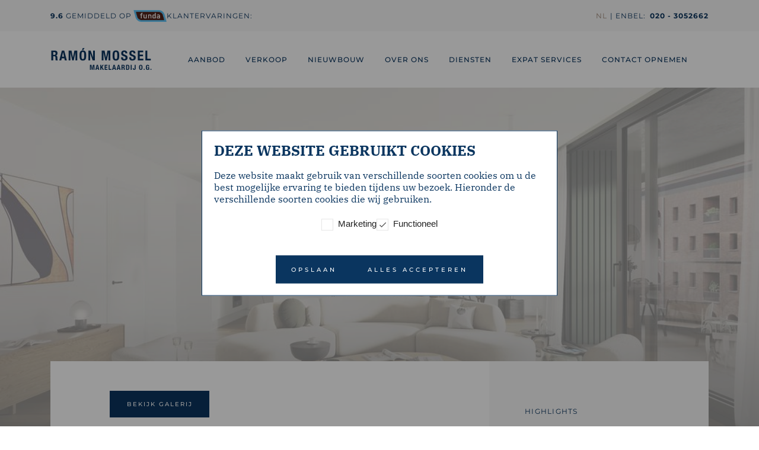

--- FILE ---
content_type: text/html; charset=UTF-8
request_url: https://www.ramonmossel.nl/woning/willem-parelstraat-50-amsterdam/
body_size: 68778
content:
<!doctype html>

<html lang="nl-NL">

	<head>

		<meta charset="utf-8" />

		<meta name="viewport" content="width=device-width, initial-scale=1" />
		<script type="ea9f305e6ba2e8798a1b5714-text/javascript" src="//widget.trustpilot.com/bootstrap/v5/tp.widget.bootstrap.min.js" async></script>

		<script id="custom-gmaps" src="https://maps.googleapis.com/maps/api/js?key=AIzaSyA5rC1UG6jnW-AD_5WG7ESHYRjOFKDdruU&#038;callback=initMap&#038;v=weekly" defer type="ea9f305e6ba2e8798a1b5714-text/javascript"></script>
<meta name='robots' content='index, follow, max-image-preview:large, max-snippet:-1, max-video-preview:-1' />

	<!-- This site is optimized with the Yoast SEO Premium plugin v26.6 (Yoast SEO v26.6) - https://yoast.com/wordpress/plugins/seo/ -->
	<title>Willem Parelstraat 50 - Amsterdam - Ramón Mossel Makelaardij O.G.</title>
<style id="wpr-usedcss">img:is([sizes=auto i],[sizes^="auto," i]){contain-intrinsic-size:3000px 1500px}.rev_slider_wrapper{position:relative;z-index:0;width:100%}.rev_slider{position:relative;overflow:visible}.rev_slider a{box-shadow:none}.rev_slider img{max-width:none!important;transition:none;margin:0;padding:0;border:none}.rev_slider>ul,.rev_slider>ul>li,.rev_slider>ul>li:before,.rev_slider_wrapper>ul{list-style:none!important;position:absolute;margin:0!important;padding:0!important;overflow-x:visible;overflow-y:visible;background-image:none;background-position:0 0;text-indent:0;top:0;left:0}.rev_slider>ul>li,.rev_slider>ul>li:before{visibility:hidden}.rev_slider .caption,.rev_slider .tp-caption{position:relative;visibility:hidden;white-space:nowrap;display:block;-webkit-font-smoothing:antialiased!important;z-index:1}.rev_slider .caption,.rev_slider .tp-caption{-moz-user-select:none;-khtml-user-select:none;-webkit-user-select:none;-o-user-select:none}.rev_slider object{max-width:none!important}.tp-caption img{background:0 0;zoom:1}body.wps-cb-open{overflow:hidden}.wps-cb{display:none;position:fixed;z-index:99999;top:0;bottom:0;left:0;right:0}.wps-cb__overlay{content:"";position:fixed;z-index:1;top:0;left:0;width:100%;height:100%;background-color:#000;opacity:.4;overflow:hidden}.wps-cb__container{position:fixed;z-index:2;top:50%;left:50%;transform:translate(-50%,-50%);width:100%;max-width:600px;padding:20px;background-color:#fff;border:1px solid #0a355f;overflow-y:auto;max-height:calc(100dvh - 40px)}@media(max-width:640px){.wps-cb__container{max-width:300px}}.wps-cb__title{font-size:1.5em;line-height:1;display:block;margin-bottom:.5em;color:#000}.wps-cb__checkboxes{margin-top:1em;display:flex;justify-content:center;flex-wrap:wrap;gap:.5em 2em}.wps-cb__checkboxes label{display:flex;align-items:center;gap:.5em}.wps-cb__buttons{margin-top:2em;display:flex;gap:1em;justify-content:center}@media (max-width:640px){.wps-cb__buttons{flex-wrap:wrap}.wps-cb__buttons button{width:100%}}.wps-cb__title{color:#0a355f}.wps-cb__content{line-height:1.6em}:root{--wp--preset--aspect-ratio--square:1;--wp--preset--aspect-ratio--4-3:4/3;--wp--preset--aspect-ratio--3-4:3/4;--wp--preset--aspect-ratio--3-2:3/2;--wp--preset--aspect-ratio--2-3:2/3;--wp--preset--aspect-ratio--16-9:16/9;--wp--preset--aspect-ratio--9-16:9/16;--wp--preset--color--black:#000000;--wp--preset--color--cyan-bluish-gray:#abb8c3;--wp--preset--color--white:#ffffff;--wp--preset--color--pale-pink:#f78da7;--wp--preset--color--vivid-red:#cf2e2e;--wp--preset--color--luminous-vivid-orange:#ff6900;--wp--preset--color--luminous-vivid-amber:#fcb900;--wp--preset--color--light-green-cyan:#7bdcb5;--wp--preset--color--vivid-green-cyan:#00d084;--wp--preset--color--pale-cyan-blue:#8ed1fc;--wp--preset--color--vivid-cyan-blue:#0693e3;--wp--preset--color--vivid-purple:#9b51e0;--wp--preset--gradient--vivid-cyan-blue-to-vivid-purple:linear-gradient(135deg,rgb(6, 147, 227) 0%,rgb(155, 81, 224) 100%);--wp--preset--gradient--light-green-cyan-to-vivid-green-cyan:linear-gradient(135deg,rgb(122, 220, 180) 0%,rgb(0, 208, 130) 100%);--wp--preset--gradient--luminous-vivid-amber-to-luminous-vivid-orange:linear-gradient(135deg,rgb(252, 185, 0) 0%,rgb(255, 105, 0) 100%);--wp--preset--gradient--luminous-vivid-orange-to-vivid-red:linear-gradient(135deg,rgb(255, 105, 0) 0%,rgb(207, 46, 46) 100%);--wp--preset--gradient--very-light-gray-to-cyan-bluish-gray:linear-gradient(135deg,rgb(238, 238, 238) 0%,rgb(169, 184, 195) 100%);--wp--preset--gradient--cool-to-warm-spectrum:linear-gradient(135deg,rgb(74, 234, 220) 0%,rgb(151, 120, 209) 20%,rgb(207, 42, 186) 40%,rgb(238, 44, 130) 60%,rgb(251, 105, 98) 80%,rgb(254, 248, 76) 100%);--wp--preset--gradient--blush-light-purple:linear-gradient(135deg,rgb(255, 206, 236) 0%,rgb(152, 150, 240) 100%);--wp--preset--gradient--blush-bordeaux:linear-gradient(135deg,rgb(254, 205, 165) 0%,rgb(254, 45, 45) 50%,rgb(107, 0, 62) 100%);--wp--preset--gradient--luminous-dusk:linear-gradient(135deg,rgb(255, 203, 112) 0%,rgb(199, 81, 192) 50%,rgb(65, 88, 208) 100%);--wp--preset--gradient--pale-ocean:linear-gradient(135deg,rgb(255, 245, 203) 0%,rgb(182, 227, 212) 50%,rgb(51, 167, 181) 100%);--wp--preset--gradient--electric-grass:linear-gradient(135deg,rgb(202, 248, 128) 0%,rgb(113, 206, 126) 100%);--wp--preset--gradient--midnight:linear-gradient(135deg,rgb(2, 3, 129) 0%,rgb(40, 116, 252) 100%);--wp--preset--font-size--small:13px;--wp--preset--font-size--medium:20px;--wp--preset--font-size--large:36px;--wp--preset--font-size--x-large:42px;--wp--preset--spacing--20:0.44rem;--wp--preset--spacing--30:0.67rem;--wp--preset--spacing--40:1rem;--wp--preset--spacing--50:1.5rem;--wp--preset--spacing--60:2.25rem;--wp--preset--spacing--70:3.38rem;--wp--preset--spacing--80:5.06rem;--wp--preset--shadow--natural:6px 6px 9px rgba(0, 0, 0, .2);--wp--preset--shadow--deep:12px 12px 50px rgba(0, 0, 0, .4);--wp--preset--shadow--sharp:6px 6px 0px rgba(0, 0, 0, .2);--wp--preset--shadow--outlined:6px 6px 0px -3px rgb(255, 255, 255),6px 6px rgb(0, 0, 0);--wp--preset--shadow--crisp:6px 6px 0px rgb(0, 0, 0)}:where(.is-layout-flex){gap:.5em}:where(.is-layout-grid){gap:.5em}:where(.wp-block-columns.is-layout-flex){gap:2em}:where(.wp-block-columns.is-layout-grid){gap:2em}:where(.wp-block-post-template.is-layout-flex){gap:1.25em}:where(.wp-block-post-template.is-layout-grid){gap:1.25em}.wpforms-container .wpforms-error-noscript{color:#d63637}.wpforms-container .wpforms-recaptcha-container{padding:0;clear:both}.wpforms-container .wpforms-recaptcha-container .cf-turnstile{padding:10px 0 0}@media only screen and (max-width:600px){div.wpforms-container .wpforms-form .wpforms-field>*{max-width:100%}div.wpforms-container .wpforms-form .wpforms-field{padding-right:1px;padding-left:1px}div.wpforms-container .wpforms-form .wpforms-field input.wpforms-field-large,div.wpforms-container .wpforms-form .wpforms-field input.wpforms-field-medium{max-width:100%}div.wpforms-container .wpforms-form .wpforms-field:not(.wpforms-field-phone):not(.wpforms-field-select-style-modern):not(.wpforms-field-radio):not(.wpforms-field-checkbox):not(.wpforms-field-layout):not(.wpforms-field-repeater){overflow-x:hidden}}.wpforms-container{margin-bottom:26px}.wpforms-container .wpforms-form *{word-break:break-word;box-sizing:border-box}.wpforms-container .wpforms-form .wpforms-field-label,.wpforms-container .wpforms-form li,.wpforms-container .wpforms-form textarea{hyphens:auto}.wpforms-container ul,.wpforms-container ul li{background:0 0;border:0;margin:0}.wpforms-container .wpforms-submit-container{clear:both;position:relative}.wpforms-container .wpforms-submit-spinner{margin-inline-start:15px;display:inline-block;vertical-align:middle}.wpforms-container input.wpforms-field-medium{max-width:60%}.wpforms-container input.wpforms-field-large{max-width:100%}.wpforms-container fieldset{display:block;border:none;margin:0;padding:0}.wpforms-container .wpforms-field{padding:15px 0;position:relative}.wpforms-container .wpforms-field-label{display:block;font-weight:700;font-style:normal;word-break:break-word;word-wrap:break-word}.wpforms-container .wpforms-field-label-inline{display:inline;vertical-align:baseline;font-weight:400;font-style:normal;word-break:break-word;word-wrap:break-word}.wpforms-container .wpforms-field-label.wpforms-label-hide{position:absolute;clip:rect(0 0 0 0);width:1px;height:1px;margin:-1px;overflow:hidden}.wpforms-container .wpforms-required-label{color:var(--wpforms-label-error-color);font-weight:400}.wpforms-container input[type=email],.wpforms-container input[type=tel],.wpforms-container input[type=text],.wpforms-container input[type=url],.wpforms-container textarea{display:block;width:100%;box-sizing:border-box;font-family:inherit;font-style:normal;font-weight:400;margin:0}.wpforms-container input[type=email]:read-only,.wpforms-container input[type=tel]:read-only,.wpforms-container input[type=text]:read-only,.wpforms-container input[type=url]:read-only,.wpforms-container textarea:read-only{cursor:default}.wpforms-container textarea{resize:vertical}.wpforms-container input[type=checkbox]{width:16px;height:16px;margin:2px 10px 0 3px;display:inline-block;vertical-align:baseline;font-style:normal;font-weight:400}.wpforms-container .wpforms-field{float:none;clear:both}.wpforms-container textarea{line-height:1.3}.wpforms-container textarea.wpforms-field-medium{height:120px}.wpforms-container textarea.wpforms-field-large{height:220px}#wpforms-79149-field_6-container{position:absolute!important;overflow:hidden!important;display:inline!important;height:1px!important;width:1px!important;z-index:-1000!important;padding:0!important}#wpforms-79149-field_6-container input{visibility:hidden}:root{--blue:#007bff;--indigo:#6610f2;--purple:#6f42c1;--pink:#e83e8c;--red:#dc3545;--orange:#fd7e14;--yellow:#ffc107;--green:#28a745;--teal:#20c997;--cyan:#17a2b8;--white:#fff;--gray:#6c757d;--gray-dark:#343a40;--primary:#007bff;--secondary:#6c757d;--success:#28a745;--info:#17a2b8;--warning:#ffc107;--danger:#dc3545;--light:#f8f9fa;--dark:#343a40;--breakpoint-xs:0;--breakpoint-sm:576px;--breakpoint-md:768px;--breakpoint-lg:992px;--breakpoint-xl:1200px;--font-family-sans-serif:-apple-system,BlinkMacSystemFont,"Segoe UI",Roboto,"Helvetica Neue",Arial,sans-serif,"Apple Color Emoji","Segoe UI Emoji","Segoe UI Symbol";--font-family-monospace:SFMono-Regular,Menlo,Monaco,Consolas,"Liberation Mono","Courier New",monospace}@media print{*,:after,:before{text-shadow:none!important;-webkit-box-shadow:none!important;box-shadow:none!important}a:not(.btn){text-decoration:underline}abbr[title]:after{content:" (" attr(title) ")"}pre{white-space:pre-wrap!important}blockquote,pre{border:1px solid #adb5bd;page-break-inside:avoid}thead{display:table-header-group}img,tr{page-break-inside:avoid}h2,h3,p{orphans:3;widows:3}h2,h3{page-break-after:avoid}@page{size:a3}body{min-width:992px!important}.container{min-width:992px!important}.navbar{display:none}.badge{border:1px solid #000}.table{border-collapse:collapse!important}.table td,.table th{background-color:#fff!important}.table-bordered td,.table-bordered th{border:1px solid #dee2e6!important}.table-dark{color:inherit}.table-dark tbody+tbody,.table-dark td,.table-dark th,.table-dark thead th{border-color:#dee2e6}.table .thead-dark th{color:inherit;border-color:#dee2e6}}*,:after,:before{-webkit-box-sizing:border-box;-moz-box-sizing:border-box;box-sizing:border-box}html{font-family:sans-serif;line-height:1.15;-webkit-text-size-adjust:100%;-ms-text-size-adjust:100%;-ms-overflow-style:scrollbar;-webkit-tap-highlight-color:transparent}@-ms-viewport{width:device-width}article,aside,figcaption,figure,footer,header,hgroup,main,nav,section{display:block}body{margin:0;font-family:-apple-system,BlinkMacSystemFont,"Segoe UI",Roboto,"Helvetica Neue",Arial,sans-serif,"Apple Color Emoji","Segoe UI Emoji","Segoe UI Symbol";font-size:1rem;font-weight:400;line-height:1.5;color:#212529;text-align:left;background-color:#fff}[tabindex="-1"]:focus{outline:0!important}hr{-webkit-box-sizing:content-box;-moz-box-sizing:content-box;box-sizing:content-box;height:0;overflow:visible}h1,h2,h3,h4,h5,h6{margin-top:0;margin-bottom:.5rem}p{margin-top:0;margin-bottom:1rem}abbr[data-original-title],abbr[title]{text-decoration:underline;-webkit-text-decoration:underline dotted;text-decoration:underline dotted;cursor:help;border-bottom:0}address{margin-bottom:1rem;font-style:normal;line-height:inherit}dl,ol,ul{margin-top:0;margin-bottom:1rem}ol ol,ol ul,ul ol,ul ul{margin-bottom:0}dt{font-weight:700}dd{margin-bottom:.5rem;margin-left:0}blockquote{margin:0 0 1rem}dfn{font-style:italic}b,strong{font-weight:bolder}small{font-size:80%}sub,sup{position:relative;font-size:75%;line-height:0;vertical-align:baseline}sub{bottom:-.25em}sup{top:-.5em}a{color:#007bff;text-decoration:none;background-color:rgba(0,0,0,0);-webkit-text-decoration-skip:objects}a:hover{color:#0056b3;text-decoration:underline}a:not([href]):not([tabindex]){color:inherit;text-decoration:none}a:not([href]):not([tabindex]):focus,a:not([href]):not([tabindex]):hover{color:inherit;text-decoration:none}a:not([href]):not([tabindex]):focus{outline:0}code,kbd,pre,samp{font-family:SFMono-Regular,Menlo,Monaco,Consolas,"Liberation Mono","Courier New",monospace;font-size:1em}pre{margin-top:0;margin-bottom:1rem;overflow:auto;-ms-overflow-style:scrollbar}figure{margin:0 0 1rem}img{vertical-align:middle;border-style:none}svg:not(:root){overflow:hidden}table{border-collapse:collapse}caption{padding-top:.75rem;padding-bottom:.75rem;color:#6c757d;text-align:left;caption-side:bottom}th{text-align:inherit}label{display:inline-block;margin-bottom:.5rem}button{border-radius:0}button:focus{outline:dotted 1px;outline:-webkit-focus-ring-color auto 5px}button,input,optgroup,select,textarea{margin:0;font-family:inherit;font-size:inherit;line-height:inherit}button,input{overflow:visible}button,select{text-transform:none}[type=reset],[type=submit],button,html [type=button]{-webkit-appearance:button}[type=button]::-moz-focus-inner,[type=reset]::-moz-focus-inner,[type=submit]::-moz-focus-inner,button::-moz-focus-inner{padding:0;border-style:none}input[type=checkbox],input[type=radio]{-webkit-box-sizing:border-box;-moz-box-sizing:border-box;box-sizing:border-box;padding:0}input[type=date],input[type=datetime-local],input[type=month],input[type=time]{-webkit-appearance:listbox}textarea{overflow:auto;resize:vertical}fieldset{min-width:0;padding:0;margin:0;border:0}legend{display:block;width:100%;max-width:100%;padding:0;margin-bottom:.5rem;font-size:1.5rem;line-height:inherit;color:inherit;white-space:normal}progress{vertical-align:baseline}[type=number]::-webkit-inner-spin-button,[type=number]::-webkit-outer-spin-button{height:auto}[type=search]{outline-offset:-2px;-webkit-appearance:none}[type=search]::-webkit-search-cancel-button,[type=search]::-webkit-search-decoration{-webkit-appearance:none}::-webkit-file-upload-button{font:inherit;-webkit-appearance:button}output{display:inline-block}summary{display:list-item;cursor:pointer}template{display:none}[hidden]{display:none!important}code{font-size:87.5%;color:#e83e8c;word-break:break-word}a>code{color:inherit}kbd{padding:.2rem .4rem;font-size:87.5%;color:#fff;background-color:#212529;border-radius:.2rem}kbd kbd{padding:0;font-size:100%;font-weight:700}pre{display:block;font-size:87.5%;color:#212529}pre code{font-size:inherit;color:inherit;word-break:normal}.pre-scrollable{max-height:340px;overflow-y:scroll}.container{width:100%;padding-right:15px;padding-left:15px;margin-right:auto;margin-left:auto}@media(min-width:576px){.container{max-width:540px}}@media(min-width:768px){.container{max-width:720px}}@media(min-width:992px){.container{max-width:960px}}@media(min-width:1200px){.container{max-width:1140px}}.container-fluid{width:100%;padding-right:15px;padding-left:15px;margin-right:auto;margin-left:auto}.row{display:-webkit-box;display:-ms-flexbox;display:-moz-box;display:flex;-ms-flex-wrap:wrap;flex-wrap:wrap;margin-right:-15px;margin-left:-15px}.no-gutters>.col,.no-gutters>[class*=col-]{padding-right:0;padding-left:0}.col,.col-1,.col-10,.col-11,.col-12,.col-2,.col-3,.col-4,.col-5,.col-6,.col-7,.col-8,.col-9,.col-auto,.col-lg,.col-lg-1,.col-lg-10,.col-lg-11,.col-lg-12,.col-lg-2,.col-lg-3,.col-lg-4,.col-lg-5,.col-lg-6,.col-lg-7,.col-lg-8,.col-lg-9,.col-lg-auto,.col-md,.col-md-1,.col-md-10,.col-md-11,.col-md-12,.col-md-2,.col-md-3,.col-md-4,.col-md-5,.col-md-6,.col-md-7,.col-md-8,.col-md-9,.col-md-auto,.col-sm,.col-sm-1,.col-sm-10,.col-sm-11,.col-sm-12,.col-sm-2,.col-sm-3,.col-sm-4,.col-sm-5,.col-sm-6,.col-sm-7,.col-sm-8,.col-sm-9,.col-sm-auto,.col-xl,.col-xl-1,.col-xl-10,.col-xl-11,.col-xl-12,.col-xl-2,.col-xl-3,.col-xl-4,.col-xl-5,.col-xl-6,.col-xl-7,.col-xl-8,.col-xl-9,.col-xl-auto{position:relative;width:100%;min-height:1px;padding-right:15px;padding-left:15px}.col{-ms-flex-preferred-size:0;flex-basis:0;-webkit-box-flex:1;-ms-flex-positive:1;-moz-box-flex:1;flex-grow:1;max-width:100%}.col-auto{-webkit-box-flex:0;-ms-flex:0 0 auto;-moz-box-flex:0;flex:0 0 auto;width:auto;max-width:none}.col-1{-webkit-box-flex:0;-ms-flex:0 0 8.33333%;-moz-box-flex:0;flex:0 0 8.33333%;max-width:8.33333%}.col-2{-webkit-box-flex:0;-ms-flex:0 0 16.66667%;-moz-box-flex:0;flex:0 0 16.66667%;max-width:16.66667%}.col-3{-webkit-box-flex:0;-ms-flex:0 0 25%;-moz-box-flex:0;flex:0 0 25%;max-width:25%}.col-4{-webkit-box-flex:0;-ms-flex:0 0 33.33333%;-moz-box-flex:0;flex:0 0 33.33333%;max-width:33.33333%}.col-5{-webkit-box-flex:0;-ms-flex:0 0 41.66667%;-moz-box-flex:0;flex:0 0 41.66667%;max-width:41.66667%}.col-6{-webkit-box-flex:0;-ms-flex:0 0 50%;-moz-box-flex:0;flex:0 0 50%;max-width:50%}.col-7{-webkit-box-flex:0;-ms-flex:0 0 58.33333%;-moz-box-flex:0;flex:0 0 58.33333%;max-width:58.33333%}.col-8{-webkit-box-flex:0;-ms-flex:0 0 66.66667%;-moz-box-flex:0;flex:0 0 66.66667%;max-width:66.66667%}.col-9{-webkit-box-flex:0;-ms-flex:0 0 75%;-moz-box-flex:0;flex:0 0 75%;max-width:75%}.col-10{-webkit-box-flex:0;-ms-flex:0 0 83.33333%;-moz-box-flex:0;flex:0 0 83.33333%;max-width:83.33333%}.col-11{-webkit-box-flex:0;-ms-flex:0 0 91.66667%;-moz-box-flex:0;flex:0 0 91.66667%;max-width:91.66667%}.col-12{-webkit-box-flex:0;-ms-flex:0 0 100%;-moz-box-flex:0;flex:0 0 100%;max-width:100%}.order-first{-webkit-box-ordinal-group:0;-ms-flex-order:-1;-moz-box-ordinal-group:0;order:-1}.order-last{-webkit-box-ordinal-group:14;-ms-flex-order:13;-moz-box-ordinal-group:14;order:13}.order-0{-webkit-box-ordinal-group:1;-ms-flex-order:0;-moz-box-ordinal-group:1;order:0}.order-1{-webkit-box-ordinal-group:2;-ms-flex-order:1;-moz-box-ordinal-group:2;order:1}.order-2{-webkit-box-ordinal-group:3;-ms-flex-order:2;-moz-box-ordinal-group:3;order:2}.order-3{-webkit-box-ordinal-group:4;-ms-flex-order:3;-moz-box-ordinal-group:4;order:3}.order-4{-webkit-box-ordinal-group:5;-ms-flex-order:4;-moz-box-ordinal-group:5;order:4}.order-5{-webkit-box-ordinal-group:6;-ms-flex-order:5;-moz-box-ordinal-group:6;order:5}.order-6{-webkit-box-ordinal-group:7;-ms-flex-order:6;-moz-box-ordinal-group:7;order:6}.order-7{-webkit-box-ordinal-group:8;-ms-flex-order:7;-moz-box-ordinal-group:8;order:7}.order-8{-webkit-box-ordinal-group:9;-ms-flex-order:8;-moz-box-ordinal-group:9;order:8}.order-9{-webkit-box-ordinal-group:10;-ms-flex-order:9;-moz-box-ordinal-group:10;order:9}.order-10{-webkit-box-ordinal-group:11;-ms-flex-order:10;-moz-box-ordinal-group:11;order:10}.order-11{-webkit-box-ordinal-group:12;-ms-flex-order:11;-moz-box-ordinal-group:12;order:11}.order-12{-webkit-box-ordinal-group:13;-ms-flex-order:12;-moz-box-ordinal-group:13;order:12}.offset-1{margin-left:8.33333%}.offset-2{margin-left:16.66667%}.offset-3{margin-left:25%}.offset-4{margin-left:33.33333%}.offset-5{margin-left:41.66667%}.offset-6{margin-left:50%}.offset-7{margin-left:58.33333%}.offset-8{margin-left:66.66667%}.offset-9{margin-left:75%}.offset-10{margin-left:83.33333%}.offset-11{margin-left:91.66667%}@media(min-width:576px){.col-sm{-ms-flex-preferred-size:0;flex-basis:0;-webkit-box-flex:1;-ms-flex-positive:1;-moz-box-flex:1;flex-grow:1;max-width:100%}.col-sm-auto{-webkit-box-flex:0;-ms-flex:0 0 auto;-moz-box-flex:0;flex:0 0 auto;width:auto;max-width:none}.col-sm-1{-webkit-box-flex:0;-ms-flex:0 0 8.33333%;-moz-box-flex:0;flex:0 0 8.33333%;max-width:8.33333%}.col-sm-2{-webkit-box-flex:0;-ms-flex:0 0 16.66667%;-moz-box-flex:0;flex:0 0 16.66667%;max-width:16.66667%}.col-sm-3{-webkit-box-flex:0;-ms-flex:0 0 25%;-moz-box-flex:0;flex:0 0 25%;max-width:25%}.col-sm-4{-webkit-box-flex:0;-ms-flex:0 0 33.33333%;-moz-box-flex:0;flex:0 0 33.33333%;max-width:33.33333%}.col-sm-5{-webkit-box-flex:0;-ms-flex:0 0 41.66667%;-moz-box-flex:0;flex:0 0 41.66667%;max-width:41.66667%}.col-sm-6{-webkit-box-flex:0;-ms-flex:0 0 50%;-moz-box-flex:0;flex:0 0 50%;max-width:50%}.col-sm-7{-webkit-box-flex:0;-ms-flex:0 0 58.33333%;-moz-box-flex:0;flex:0 0 58.33333%;max-width:58.33333%}.col-sm-8{-webkit-box-flex:0;-ms-flex:0 0 66.66667%;-moz-box-flex:0;flex:0 0 66.66667%;max-width:66.66667%}.col-sm-9{-webkit-box-flex:0;-ms-flex:0 0 75%;-moz-box-flex:0;flex:0 0 75%;max-width:75%}.col-sm-10{-webkit-box-flex:0;-ms-flex:0 0 83.33333%;-moz-box-flex:0;flex:0 0 83.33333%;max-width:83.33333%}.col-sm-11{-webkit-box-flex:0;-ms-flex:0 0 91.66667%;-moz-box-flex:0;flex:0 0 91.66667%;max-width:91.66667%}.col-sm-12{-webkit-box-flex:0;-ms-flex:0 0 100%;-moz-box-flex:0;flex:0 0 100%;max-width:100%}.order-sm-first{-webkit-box-ordinal-group:0;-ms-flex-order:-1;-moz-box-ordinal-group:0;order:-1}.order-sm-last{-webkit-box-ordinal-group:14;-ms-flex-order:13;-moz-box-ordinal-group:14;order:13}.order-sm-0{-webkit-box-ordinal-group:1;-ms-flex-order:0;-moz-box-ordinal-group:1;order:0}.order-sm-1{-webkit-box-ordinal-group:2;-ms-flex-order:1;-moz-box-ordinal-group:2;order:1}.order-sm-2{-webkit-box-ordinal-group:3;-ms-flex-order:2;-moz-box-ordinal-group:3;order:2}.order-sm-3{-webkit-box-ordinal-group:4;-ms-flex-order:3;-moz-box-ordinal-group:4;order:3}.order-sm-4{-webkit-box-ordinal-group:5;-ms-flex-order:4;-moz-box-ordinal-group:5;order:4}.order-sm-5{-webkit-box-ordinal-group:6;-ms-flex-order:5;-moz-box-ordinal-group:6;order:5}.order-sm-6{-webkit-box-ordinal-group:7;-ms-flex-order:6;-moz-box-ordinal-group:7;order:6}.order-sm-7{-webkit-box-ordinal-group:8;-ms-flex-order:7;-moz-box-ordinal-group:8;order:7}.order-sm-8{-webkit-box-ordinal-group:9;-ms-flex-order:8;-moz-box-ordinal-group:9;order:8}.order-sm-9{-webkit-box-ordinal-group:10;-ms-flex-order:9;-moz-box-ordinal-group:10;order:9}.order-sm-10{-webkit-box-ordinal-group:11;-ms-flex-order:10;-moz-box-ordinal-group:11;order:10}.order-sm-11{-webkit-box-ordinal-group:12;-ms-flex-order:11;-moz-box-ordinal-group:12;order:11}.order-sm-12{-webkit-box-ordinal-group:13;-ms-flex-order:12;-moz-box-ordinal-group:13;order:12}.offset-sm-0{margin-left:0}.offset-sm-1{margin-left:8.33333%}.offset-sm-2{margin-left:16.66667%}.offset-sm-3{margin-left:25%}.offset-sm-4{margin-left:33.33333%}.offset-sm-5{margin-left:41.66667%}.offset-sm-6{margin-left:50%}.offset-sm-7{margin-left:58.33333%}.offset-sm-8{margin-left:66.66667%}.offset-sm-9{margin-left:75%}.offset-sm-10{margin-left:83.33333%}.offset-sm-11{margin-left:91.66667%}}@media(min-width:768px){.col-md{-ms-flex-preferred-size:0;flex-basis:0;-webkit-box-flex:1;-ms-flex-positive:1;-moz-box-flex:1;flex-grow:1;max-width:100%}.col-md-auto{-webkit-box-flex:0;-ms-flex:0 0 auto;-moz-box-flex:0;flex:0 0 auto;width:auto;max-width:none}.col-md-1{-webkit-box-flex:0;-ms-flex:0 0 8.33333%;-moz-box-flex:0;flex:0 0 8.33333%;max-width:8.33333%}.col-md-2{-webkit-box-flex:0;-ms-flex:0 0 16.66667%;-moz-box-flex:0;flex:0 0 16.66667%;max-width:16.66667%}.col-md-3{-webkit-box-flex:0;-ms-flex:0 0 25%;-moz-box-flex:0;flex:0 0 25%;max-width:25%}.col-md-4{-webkit-box-flex:0;-ms-flex:0 0 33.33333%;-moz-box-flex:0;flex:0 0 33.33333%;max-width:33.33333%}.col-md-5{-webkit-box-flex:0;-ms-flex:0 0 41.66667%;-moz-box-flex:0;flex:0 0 41.66667%;max-width:41.66667%}.col-md-6{-webkit-box-flex:0;-ms-flex:0 0 50%;-moz-box-flex:0;flex:0 0 50%;max-width:50%}.col-md-7{-webkit-box-flex:0;-ms-flex:0 0 58.33333%;-moz-box-flex:0;flex:0 0 58.33333%;max-width:58.33333%}.col-md-8{-webkit-box-flex:0;-ms-flex:0 0 66.66667%;-moz-box-flex:0;flex:0 0 66.66667%;max-width:66.66667%}.col-md-9{-webkit-box-flex:0;-ms-flex:0 0 75%;-moz-box-flex:0;flex:0 0 75%;max-width:75%}.col-md-10{-webkit-box-flex:0;-ms-flex:0 0 83.33333%;-moz-box-flex:0;flex:0 0 83.33333%;max-width:83.33333%}.col-md-11{-webkit-box-flex:0;-ms-flex:0 0 91.66667%;-moz-box-flex:0;flex:0 0 91.66667%;max-width:91.66667%}.col-md-12{-webkit-box-flex:0;-ms-flex:0 0 100%;-moz-box-flex:0;flex:0 0 100%;max-width:100%}.order-md-first{-webkit-box-ordinal-group:0;-ms-flex-order:-1;-moz-box-ordinal-group:0;order:-1}.order-md-last{-webkit-box-ordinal-group:14;-ms-flex-order:13;-moz-box-ordinal-group:14;order:13}.order-md-0{-webkit-box-ordinal-group:1;-ms-flex-order:0;-moz-box-ordinal-group:1;order:0}.order-md-1{-webkit-box-ordinal-group:2;-ms-flex-order:1;-moz-box-ordinal-group:2;order:1}.order-md-2{-webkit-box-ordinal-group:3;-ms-flex-order:2;-moz-box-ordinal-group:3;order:2}.order-md-3{-webkit-box-ordinal-group:4;-ms-flex-order:3;-moz-box-ordinal-group:4;order:3}.order-md-4{-webkit-box-ordinal-group:5;-ms-flex-order:4;-moz-box-ordinal-group:5;order:4}.order-md-5{-webkit-box-ordinal-group:6;-ms-flex-order:5;-moz-box-ordinal-group:6;order:5}.order-md-6{-webkit-box-ordinal-group:7;-ms-flex-order:6;-moz-box-ordinal-group:7;order:6}.order-md-7{-webkit-box-ordinal-group:8;-ms-flex-order:7;-moz-box-ordinal-group:8;order:7}.order-md-8{-webkit-box-ordinal-group:9;-ms-flex-order:8;-moz-box-ordinal-group:9;order:8}.order-md-9{-webkit-box-ordinal-group:10;-ms-flex-order:9;-moz-box-ordinal-group:10;order:9}.order-md-10{-webkit-box-ordinal-group:11;-ms-flex-order:10;-moz-box-ordinal-group:11;order:10}.order-md-11{-webkit-box-ordinal-group:12;-ms-flex-order:11;-moz-box-ordinal-group:12;order:11}.order-md-12{-webkit-box-ordinal-group:13;-ms-flex-order:12;-moz-box-ordinal-group:13;order:12}.offset-md-0{margin-left:0}.offset-md-1{margin-left:8.33333%}.offset-md-2{margin-left:16.66667%}.offset-md-3{margin-left:25%}.offset-md-4{margin-left:33.33333%}.offset-md-5{margin-left:41.66667%}.offset-md-6{margin-left:50%}.offset-md-7{margin-left:58.33333%}.offset-md-8{margin-left:66.66667%}.offset-md-9{margin-left:75%}.offset-md-10{margin-left:83.33333%}.offset-md-11{margin-left:91.66667%}}@media(min-width:992px){.col-lg{-ms-flex-preferred-size:0;flex-basis:0;-webkit-box-flex:1;-ms-flex-positive:1;-moz-box-flex:1;flex-grow:1;max-width:100%}.col-lg-auto{-webkit-box-flex:0;-ms-flex:0 0 auto;-moz-box-flex:0;flex:0 0 auto;width:auto;max-width:none}.col-lg-1{-webkit-box-flex:0;-ms-flex:0 0 8.33333%;-moz-box-flex:0;flex:0 0 8.33333%;max-width:8.33333%}.col-lg-2{-webkit-box-flex:0;-ms-flex:0 0 16.66667%;-moz-box-flex:0;flex:0 0 16.66667%;max-width:16.66667%}.col-lg-3{-webkit-box-flex:0;-ms-flex:0 0 25%;-moz-box-flex:0;flex:0 0 25%;max-width:25%}.col-lg-4{-webkit-box-flex:0;-ms-flex:0 0 33.33333%;-moz-box-flex:0;flex:0 0 33.33333%;max-width:33.33333%}.col-lg-5{-webkit-box-flex:0;-ms-flex:0 0 41.66667%;-moz-box-flex:0;flex:0 0 41.66667%;max-width:41.66667%}.col-lg-6{-webkit-box-flex:0;-ms-flex:0 0 50%;-moz-box-flex:0;flex:0 0 50%;max-width:50%}.col-lg-7{-webkit-box-flex:0;-ms-flex:0 0 58.33333%;-moz-box-flex:0;flex:0 0 58.33333%;max-width:58.33333%}.col-lg-8{-webkit-box-flex:0;-ms-flex:0 0 66.66667%;-moz-box-flex:0;flex:0 0 66.66667%;max-width:66.66667%}.col-lg-9{-webkit-box-flex:0;-ms-flex:0 0 75%;-moz-box-flex:0;flex:0 0 75%;max-width:75%}.col-lg-10{-webkit-box-flex:0;-ms-flex:0 0 83.33333%;-moz-box-flex:0;flex:0 0 83.33333%;max-width:83.33333%}.col-lg-11{-webkit-box-flex:0;-ms-flex:0 0 91.66667%;-moz-box-flex:0;flex:0 0 91.66667%;max-width:91.66667%}.col-lg-12{-webkit-box-flex:0;-ms-flex:0 0 100%;-moz-box-flex:0;flex:0 0 100%;max-width:100%}.order-lg-first{-webkit-box-ordinal-group:0;-ms-flex-order:-1;-moz-box-ordinal-group:0;order:-1}.order-lg-last{-webkit-box-ordinal-group:14;-ms-flex-order:13;-moz-box-ordinal-group:14;order:13}.order-lg-0{-webkit-box-ordinal-group:1;-ms-flex-order:0;-moz-box-ordinal-group:1;order:0}.order-lg-1{-webkit-box-ordinal-group:2;-ms-flex-order:1;-moz-box-ordinal-group:2;order:1}.order-lg-2{-webkit-box-ordinal-group:3;-ms-flex-order:2;-moz-box-ordinal-group:3;order:2}.order-lg-3{-webkit-box-ordinal-group:4;-ms-flex-order:3;-moz-box-ordinal-group:4;order:3}.order-lg-4{-webkit-box-ordinal-group:5;-ms-flex-order:4;-moz-box-ordinal-group:5;order:4}.order-lg-5{-webkit-box-ordinal-group:6;-ms-flex-order:5;-moz-box-ordinal-group:6;order:5}.order-lg-6{-webkit-box-ordinal-group:7;-ms-flex-order:6;-moz-box-ordinal-group:7;order:6}.order-lg-7{-webkit-box-ordinal-group:8;-ms-flex-order:7;-moz-box-ordinal-group:8;order:7}.order-lg-8{-webkit-box-ordinal-group:9;-ms-flex-order:8;-moz-box-ordinal-group:9;order:8}.order-lg-9{-webkit-box-ordinal-group:10;-ms-flex-order:9;-moz-box-ordinal-group:10;order:9}.order-lg-10{-webkit-box-ordinal-group:11;-ms-flex-order:10;-moz-box-ordinal-group:11;order:10}.order-lg-11{-webkit-box-ordinal-group:12;-ms-flex-order:11;-moz-box-ordinal-group:12;order:11}.order-lg-12{-webkit-box-ordinal-group:13;-ms-flex-order:12;-moz-box-ordinal-group:13;order:12}.offset-lg-0{margin-left:0}.offset-lg-1{margin-left:8.33333%}.offset-lg-2{margin-left:16.66667%}.offset-lg-3{margin-left:25%}.offset-lg-4{margin-left:33.33333%}.offset-lg-5{margin-left:41.66667%}.offset-lg-6{margin-left:50%}.offset-lg-7{margin-left:58.33333%}.offset-lg-8{margin-left:66.66667%}.offset-lg-9{margin-left:75%}.offset-lg-10{margin-left:83.33333%}.offset-lg-11{margin-left:91.66667%}}@media(min-width:1200px){.col-xl{-ms-flex-preferred-size:0;flex-basis:0;-webkit-box-flex:1;-ms-flex-positive:1;-moz-box-flex:1;flex-grow:1;max-width:100%}.col-xl-auto{-webkit-box-flex:0;-ms-flex:0 0 auto;-moz-box-flex:0;flex:0 0 auto;width:auto;max-width:none}.col-xl-1{-webkit-box-flex:0;-ms-flex:0 0 8.33333%;-moz-box-flex:0;flex:0 0 8.33333%;max-width:8.33333%}.col-xl-2{-webkit-box-flex:0;-ms-flex:0 0 16.66667%;-moz-box-flex:0;flex:0 0 16.66667%;max-width:16.66667%}.col-xl-3{-webkit-box-flex:0;-ms-flex:0 0 25%;-moz-box-flex:0;flex:0 0 25%;max-width:25%}.col-xl-4{-webkit-box-flex:0;-ms-flex:0 0 33.33333%;-moz-box-flex:0;flex:0 0 33.33333%;max-width:33.33333%}.col-xl-5{-webkit-box-flex:0;-ms-flex:0 0 41.66667%;-moz-box-flex:0;flex:0 0 41.66667%;max-width:41.66667%}.col-xl-6{-webkit-box-flex:0;-ms-flex:0 0 50%;-moz-box-flex:0;flex:0 0 50%;max-width:50%}.col-xl-7{-webkit-box-flex:0;-ms-flex:0 0 58.33333%;-moz-box-flex:0;flex:0 0 58.33333%;max-width:58.33333%}.col-xl-8{-webkit-box-flex:0;-ms-flex:0 0 66.66667%;-moz-box-flex:0;flex:0 0 66.66667%;max-width:66.66667%}.col-xl-9{-webkit-box-flex:0;-ms-flex:0 0 75%;-moz-box-flex:0;flex:0 0 75%;max-width:75%}.col-xl-10{-webkit-box-flex:0;-ms-flex:0 0 83.33333%;-moz-box-flex:0;flex:0 0 83.33333%;max-width:83.33333%}.col-xl-11{-webkit-box-flex:0;-ms-flex:0 0 91.66667%;-moz-box-flex:0;flex:0 0 91.66667%;max-width:91.66667%}.col-xl-12{-webkit-box-flex:0;-ms-flex:0 0 100%;-moz-box-flex:0;flex:0 0 100%;max-width:100%}.order-xl-first{-webkit-box-ordinal-group:0;-ms-flex-order:-1;-moz-box-ordinal-group:0;order:-1}.order-xl-last{-webkit-box-ordinal-group:14;-ms-flex-order:13;-moz-box-ordinal-group:14;order:13}.order-xl-0{-webkit-box-ordinal-group:1;-ms-flex-order:0;-moz-box-ordinal-group:1;order:0}.order-xl-1{-webkit-box-ordinal-group:2;-ms-flex-order:1;-moz-box-ordinal-group:2;order:1}.order-xl-2{-webkit-box-ordinal-group:3;-ms-flex-order:2;-moz-box-ordinal-group:3;order:2}.order-xl-3{-webkit-box-ordinal-group:4;-ms-flex-order:3;-moz-box-ordinal-group:4;order:3}.order-xl-4{-webkit-box-ordinal-group:5;-ms-flex-order:4;-moz-box-ordinal-group:5;order:4}.order-xl-5{-webkit-box-ordinal-group:6;-ms-flex-order:5;-moz-box-ordinal-group:6;order:5}.order-xl-6{-webkit-box-ordinal-group:7;-ms-flex-order:6;-moz-box-ordinal-group:7;order:6}.order-xl-7{-webkit-box-ordinal-group:8;-ms-flex-order:7;-moz-box-ordinal-group:8;order:7}.order-xl-8{-webkit-box-ordinal-group:9;-ms-flex-order:8;-moz-box-ordinal-group:9;order:8}.order-xl-9{-webkit-box-ordinal-group:10;-ms-flex-order:9;-moz-box-ordinal-group:10;order:9}.order-xl-10{-webkit-box-ordinal-group:11;-ms-flex-order:10;-moz-box-ordinal-group:11;order:10}.order-xl-11{-webkit-box-ordinal-group:12;-ms-flex-order:11;-moz-box-ordinal-group:12;order:11}.order-xl-12{-webkit-box-ordinal-group:13;-ms-flex-order:12;-moz-box-ordinal-group:13;order:12}.offset-xl-0{margin-left:0}.offset-xl-1{margin-left:8.33333%}.offset-xl-2{margin-left:16.66667%}.offset-xl-3{margin-left:25%}.offset-xl-4{margin-left:33.33333%}.offset-xl-5{margin-left:41.66667%}.offset-xl-6{margin-left:50%}.offset-xl-7{margin-left:58.33333%}.offset-xl-8{margin-left:66.66667%}.offset-xl-9{margin-left:75%}.offset-xl-10{margin-left:83.33333%}.offset-xl-11{margin-left:91.66667%}}.table{width:100%;max-width:100%;margin-bottom:1rem;background-color:rgba(0,0,0,0)}.table td,.table th{padding:.75rem;vertical-align:top;border-top:1px solid #dee2e6}.table thead th{vertical-align:bottom;border-bottom:2px solid #dee2e6}.table tbody+tbody{border-top:2px solid #dee2e6}.table .table{background-color:#fff}.table-sm td,.table-sm th{padding:.3rem}.table-bordered{border:1px solid #dee2e6}.table-bordered td,.table-bordered th{border:1px solid #dee2e6}.table-bordered thead td,.table-bordered thead th{border-bottom-width:2px}.table-borderless tbody+tbody,.table-borderless td,.table-borderless th,.table-borderless thead th{border:0}.table-striped tbody tr:nth-of-type(odd){background-color:rgba(0,0,0,.05)}.table-hover tbody tr:hover{background-color:rgba(0,0,0,.075)}.table-primary,.table-primary>td,.table-primary>th{background-color:#b8daff}.table-hover .table-primary:hover{background-color:#9fcdff}.table-hover .table-primary:hover>td,.table-hover .table-primary:hover>th{background-color:#9fcdff}.table-secondary,.table-secondary>td,.table-secondary>th{background-color:#d6d8db}.table-hover .table-secondary:hover{background-color:#c8cbcf}.table-hover .table-secondary:hover>td,.table-hover .table-secondary:hover>th{background-color:#c8cbcf}.table-success,.table-success>td,.table-success>th{background-color:#c3e6cb}.table-hover .table-success:hover{background-color:#b1dfbb}.table-hover .table-success:hover>td,.table-hover .table-success:hover>th{background-color:#b1dfbb}.table-info,.table-info>td,.table-info>th{background-color:#bee5eb}.table-hover .table-info:hover{background-color:#abdde5}.table-hover .table-info:hover>td,.table-hover .table-info:hover>th{background-color:#abdde5}.table-warning,.table-warning>td,.table-warning>th{background-color:#ffeeba}.table-hover .table-warning:hover{background-color:#ffe8a1}.table-hover .table-warning:hover>td,.table-hover .table-warning:hover>th{background-color:#ffe8a1}.table-danger,.table-danger>td,.table-danger>th{background-color:#f5c6cb}.table-hover .table-danger:hover{background-color:#f1b0b7}.table-hover .table-danger:hover>td,.table-hover .table-danger:hover>th{background-color:#f1b0b7}.table-light,.table-light>td,.table-light>th{background-color:#fdfdfe}.table-hover .table-light:hover{background-color:#ececf6}.table-hover .table-light:hover>td,.table-hover .table-light:hover>th{background-color:#ececf6}.table-dark,.table-dark>td,.table-dark>th{background-color:#c6c8ca}.table-hover .table-dark:hover{background-color:#b9bbbe}.table-hover .table-dark:hover>td,.table-hover .table-dark:hover>th{background-color:#b9bbbe}.table-active,.table-active>td,.table-active>th{background-color:rgba(0,0,0,.075)}.table-hover .table-active:hover{background-color:rgba(0,0,0,.075)}.table-hover .table-active:hover>td,.table-hover .table-active:hover>th{background-color:rgba(0,0,0,.075)}.table .thead-dark th{color:#fff;background-color:#212529;border-color:#32383e}.table .thead-light th{color:#495057;background-color:#e9ecef;border-color:#dee2e6}.table-dark{color:#fff;background-color:#212529}.table-dark td,.table-dark th,.table-dark thead th{border-color:#32383e}.table-dark.table-bordered{border:0}.table-dark.table-striped tbody tr:nth-of-type(odd){background-color:hsla(0,0%,100%,.05)}.table-dark.table-hover tbody tr:hover{background-color:hsla(0,0%,100%,.075)}@media(max-width:575.98px){.table-responsive-sm{display:block;width:100%;overflow-x:auto;-webkit-overflow-scrolling:touch;-ms-overflow-style:-ms-autohiding-scrollbar}.table-responsive-sm>.table-bordered{border:0}}@media(max-width:767.98px){.table-responsive-md{display:block;width:100%;overflow-x:auto;-webkit-overflow-scrolling:touch;-ms-overflow-style:-ms-autohiding-scrollbar}.table-responsive-md>.table-bordered{border:0}}@media(max-width:991.98px){.table-responsive-lg{display:block;width:100%;overflow-x:auto;-webkit-overflow-scrolling:touch;-ms-overflow-style:-ms-autohiding-scrollbar}.table-responsive-lg>.table-bordered{border:0}}@media(max-width:1199.98px){.table-responsive-xl{display:block;width:100%;overflow-x:auto;-webkit-overflow-scrolling:touch;-ms-overflow-style:-ms-autohiding-scrollbar}.table-responsive-xl>.table-bordered{border:0}}.table-responsive{display:block;width:100%;overflow-x:auto;-webkit-overflow-scrolling:touch;-ms-overflow-style:-ms-autohiding-scrollbar}.table-responsive>.table-bordered{border:0}.fade{-webkit-transition:opacity .15s linear;transition:opacity .15s linear}@media screen and (prefers-reduced-motion:reduce){.fade{-webkit-transition:none;transition:none}}.fade:not(.show){opacity:0}.collapse:not(.show){display:none}.collapsing{position:relative;height:0;overflow:hidden;-webkit-transition:height .35s;transition:height .35s ease}@media screen and (prefers-reduced-motion:reduce){.collapsing{-webkit-transition:none;transition:none}}.alert{position:relative;padding:.75rem 1.25rem;margin-bottom:1rem;border:1px solid transparent;border-radius:.25rem}.alert-heading{color:inherit}.alert-link{font-weight:700}.alert-dismissible{padding-right:4rem}.alert-dismissible .close{position:absolute;top:0;right:0;padding:.75rem 1.25rem;color:inherit}.alert-primary{color:#004085;background-color:#cce5ff;border-color:#b8daff}.alert-primary hr{border-top-color:#9fcdff}.alert-primary .alert-link{color:#002752}.alert-secondary{color:#383d41;background-color:#e2e3e5;border-color:#d6d8db}.alert-secondary hr{border-top-color:#c8cbcf}.alert-secondary .alert-link{color:#202326}.alert-success{color:#155724;background-color:#d4edda;border-color:#c3e6cb}.alert-success hr{border-top-color:#b1dfbb}.alert-success .alert-link{color:#0b2e13}.alert-info{color:#0c5460;background-color:#d1ecf1;border-color:#bee5eb}.alert-info hr{border-top-color:#abdde5}.alert-info .alert-link{color:#062c33}.alert-warning{color:#856404;background-color:#fff3cd;border-color:#ffeeba}.alert-warning hr{border-top-color:#ffe8a1}.alert-warning .alert-link{color:#533f03}.alert-danger{color:#721c24;background-color:#f8d7da;border-color:#f5c6cb}.alert-danger hr{border-top-color:#f1b0b7}.alert-danger .alert-link{color:#491217}.alert-light{color:#818182;background-color:#fefefe;border-color:#fdfdfe}.alert-light hr{border-top-color:#ececf6}.alert-light .alert-link{color:#686868}.alert-dark{color:#1b1e21;background-color:#d6d8d9;border-color:#c6c8ca}.alert-dark hr{border-top-color:#b9bbbe}.alert-dark .alert-link{color:#040505}.media{display:-webkit-box;display:-ms-flexbox;display:-moz-box;display:flex;-webkit-box-align:start;-ms-flex-align:start;-moz-box-align:start;align-items:flex-start}.media-body{-webkit-box-flex:1;-ms-flex:1;-moz-box-flex:1;flex:1}.close{float:right;font-size:1.5rem;font-weight:700;line-height:1;color:#000;text-shadow:0 1px 0 #fff;opacity:.5}.close:focus,.close:hover{color:#000;text-decoration:none;opacity:.75}.close:not(:disabled):not(.disabled){cursor:pointer}button.close{padding:0;background-color:rgba(0,0,0,0);border:0;-webkit-appearance:none}.modal-open{overflow:hidden}.modal{position:fixed;top:0;right:0;bottom:0;left:0;z-index:1050;display:none;overflow:hidden;outline:0}.modal-open .modal{overflow-x:hidden;overflow-y:auto}.modal-dialog{position:relative;width:auto;margin:.5rem;pointer-events:none}.modal.fade .modal-dialog{-webkit-transition:-webkit-transform .3s ease-out;transition:-webkit-transform .3s ease-out;transition:transform .3s ease-out;transition:transform .3s ease-out,-webkit-transform .3s ease-out;transition:transform .3s ease-out,-webkit-transform .3s ease-out;-webkit-transform:translate(0,-25%);transform:translate(0,-25%)}@media screen and (prefers-reduced-motion:reduce){.modal.fade .modal-dialog{-webkit-transition:none;transition:none}}.modal.show .modal-dialog{-webkit-transform:translate(0,0);transform:translate(0,0)}.modal-dialog-centered{display:-webkit-box;display:-ms-flexbox;display:-moz-box;display:flex;-webkit-box-align:center;-ms-flex-align:center;-moz-box-align:center;align-items:center;min-height:calc(100% - 1rem)}.modal-content{position:relative;display:-webkit-box;display:-ms-flexbox;display:-moz-box;display:flex;-webkit-box-orient:vertical;-webkit-box-direction:normal;-ms-flex-direction:column;-moz-box-orient:vertical;-moz-box-direction:normal;flex-direction:column;width:100%;pointer-events:auto;background-color:#fff;background-clip:padding-box;border:1px solid rgba(0,0,0,.2);border-radius:.3rem;outline:0}.modal-backdrop{position:fixed;top:0;right:0;bottom:0;left:0;z-index:1040;background-color:#000}.modal-backdrop.fade{opacity:0}.modal-backdrop.show{opacity:.5}.modal-header{display:-webkit-box;display:-ms-flexbox;display:-moz-box;display:flex;-webkit-box-align:start;-ms-flex-align:start;-moz-box-align:start;align-items:flex-start;-webkit-box-pack:justify;-ms-flex-pack:justify;-moz-box-pack:justify;justify-content:space-between;padding:1rem;border-bottom:1px solid #e9ecef;border-top-left-radius:.3rem;border-top-right-radius:.3rem}.modal-header .close{padding:1rem;margin:-1rem -1rem -1rem auto}.modal-title{margin-bottom:0;line-height:1.5}.modal-body{position:relative;-webkit-box-flex:1;-ms-flex:1 1 auto;-moz-box-flex:1;flex:1 1 auto;padding:1rem}.modal-footer{display:-webkit-box;display:-ms-flexbox;display:-moz-box;display:flex;-webkit-box-align:center;-ms-flex-align:center;-moz-box-align:center;align-items:center;-webkit-box-pack:end;-ms-flex-pack:end;-moz-box-pack:end;justify-content:flex-end;padding:1rem;border-top:1px solid #e9ecef}.modal-footer>:not(:first-child){margin-left:.25rem}.modal-footer>:not(:last-child){margin-right:.25rem}.modal-scrollbar-measure{position:absolute;top:-9999px;width:50px;height:50px;overflow:scroll}.d-none{display:none!important}.d-inline{display:inline!important}.d-inline-block{display:inline-block!important}.d-block{display:block!important}.d-table{display:table!important}.d-table-row{display:table-row!important}.d-table-cell{display:table-cell!important}.d-flex{display:-webkit-box!important;display:-ms-flexbox!important;display:-moz-box!important;display:flex!important}.d-inline-flex{display:-webkit-inline-box!important;display:-ms-inline-flexbox!important;display:-moz-inline-box!important;display:inline-flex!important}@media(min-width:576px){.modal-dialog{max-width:500px;margin:1.75rem auto}.modal-dialog-centered{min-height:calc(100% - 3.5rem)}.modal-sm{max-width:300px}.d-sm-none{display:none!important}.d-sm-inline{display:inline!important}.d-sm-inline-block{display:inline-block!important}.d-sm-block{display:block!important}.d-sm-table{display:table!important}.d-sm-table-row{display:table-row!important}.d-sm-table-cell{display:table-cell!important}.d-sm-flex{display:-webkit-box!important;display:-ms-flexbox!important;display:-moz-box!important;display:flex!important}.d-sm-inline-flex{display:-webkit-inline-box!important;display:-ms-inline-flexbox!important;display:-moz-inline-box!important;display:inline-flex!important}}@media(min-width:768px){.d-md-none{display:none!important}.d-md-inline{display:inline!important}.d-md-inline-block{display:inline-block!important}.d-md-block{display:block!important}.d-md-table{display:table!important}.d-md-table-row{display:table-row!important}.d-md-table-cell{display:table-cell!important}.d-md-flex{display:-webkit-box!important;display:-ms-flexbox!important;display:-moz-box!important;display:flex!important}.d-md-inline-flex{display:-webkit-inline-box!important;display:-ms-inline-flexbox!important;display:-moz-inline-box!important;display:inline-flex!important}}@media(min-width:992px){.modal-lg{max-width:800px}.d-lg-none{display:none!important}.d-lg-inline{display:inline!important}.d-lg-inline-block{display:inline-block!important}.d-lg-block{display:block!important}.d-lg-table{display:table!important}.d-lg-table-row{display:table-row!important}.d-lg-table-cell{display:table-cell!important}.d-lg-flex{display:-webkit-box!important;display:-ms-flexbox!important;display:-moz-box!important;display:flex!important}.d-lg-inline-flex{display:-webkit-inline-box!important;display:-ms-inline-flexbox!important;display:-moz-inline-box!important;display:inline-flex!important}}@media(min-width:1200px){.d-xl-none{display:none!important}.d-xl-inline{display:inline!important}.d-xl-inline-block{display:inline-block!important}.d-xl-block{display:block!important}.d-xl-table{display:table!important}.d-xl-table-row{display:table-row!important}.d-xl-table-cell{display:table-cell!important}.d-xl-flex{display:-webkit-box!important;display:-ms-flexbox!important;display:-moz-box!important;display:flex!important}.d-xl-inline-flex{display:-webkit-inline-box!important;display:-ms-inline-flexbox!important;display:-moz-inline-box!important;display:inline-flex!important}}@media print{.d-print-none{display:none!important}.d-print-inline{display:inline!important}.d-print-inline-block{display:inline-block!important}.d-print-block{display:block!important}.d-print-table{display:table!important}.d-print-table-row{display:table-row!important}.d-print-table-cell{display:table-cell!important}.d-print-flex{display:-webkit-box!important;display:-ms-flexbox!important;display:-moz-box!important;display:flex!important}.d-print-inline-flex{display:-webkit-inline-box!important;display:-ms-inline-flexbox!important;display:-moz-inline-box!important;display:inline-flex!important}}.embed-responsive{position:relative;display:block;width:100%;padding:0;overflow:hidden}.embed-responsive:before{display:block;content:""}.embed-responsive .embed-responsive-item,.embed-responsive embed,.embed-responsive iframe,.embed-responsive object,.embed-responsive video{position:absolute;top:0;bottom:0;left:0;width:100%;height:100%;border:0}.embed-responsive-21by9:before{padding-top:42.85714%}.embed-responsive-16by9:before{padding-top:56.25%}.embed-responsive-4by3:before{padding-top:75%}.embed-responsive-1by1:before{padding-top:100%}.flex-row{-webkit-box-orient:horizontal!important;-webkit-box-direction:normal!important;-ms-flex-direction:row!important;-moz-box-orient:horizontal!important;-moz-box-direction:normal!important;flex-direction:row!important}.flex-column{-webkit-box-orient:vertical!important;-webkit-box-direction:normal!important;-ms-flex-direction:column!important;-moz-box-orient:vertical!important;-moz-box-direction:normal!important;flex-direction:column!important}.flex-row-reverse{-webkit-box-orient:horizontal!important;-webkit-box-direction:reverse!important;-ms-flex-direction:row-reverse!important;-moz-box-orient:horizontal!important;-moz-box-direction:reverse!important;flex-direction:row-reverse!important}.flex-column-reverse{-webkit-box-orient:vertical!important;-webkit-box-direction:reverse!important;-ms-flex-direction:column-reverse!important;-moz-box-orient:vertical!important;-moz-box-direction:reverse!important;flex-direction:column-reverse!important}.flex-wrap{-ms-flex-wrap:wrap!important;flex-wrap:wrap!important}.flex-nowrap{-ms-flex-wrap:nowrap!important;flex-wrap:nowrap!important}.flex-wrap-reverse{-ms-flex-wrap:wrap-reverse!important;flex-wrap:wrap-reverse!important}.flex-fill{-webkit-box-flex:1!important;-ms-flex:1 1 auto!important;-moz-box-flex:1!important;flex:1 1 auto!important}.flex-grow-0{-webkit-box-flex:0!important;-ms-flex-positive:0!important;-moz-box-flex:0!important;flex-grow:0!important}.flex-grow-1{-webkit-box-flex:1!important;-ms-flex-positive:1!important;-moz-box-flex:1!important;flex-grow:1!important}.flex-shrink-0{-ms-flex-negative:0!important;flex-shrink:0!important}.flex-shrink-1{-ms-flex-negative:1!important;flex-shrink:1!important}.justify-content-start{-webkit-box-pack:start!important;-ms-flex-pack:start!important;-moz-box-pack:start!important;justify-content:flex-start!important}.justify-content-end{-webkit-box-pack:end!important;-ms-flex-pack:end!important;-moz-box-pack:end!important;justify-content:flex-end!important}.justify-content-center{-webkit-box-pack:center!important;-ms-flex-pack:center!important;-moz-box-pack:center!important;justify-content:center!important}.justify-content-between{-webkit-box-pack:justify!important;-ms-flex-pack:justify!important;-moz-box-pack:justify!important;justify-content:space-between!important}.justify-content-around{-ms-flex-pack:distribute!important;justify-content:space-around!important}.align-items-start{-webkit-box-align:start!important;-ms-flex-align:start!important;-moz-box-align:start!important;align-items:flex-start!important}.align-items-end{-webkit-box-align:end!important;-ms-flex-align:end!important;-moz-box-align:end!important;align-items:flex-end!important}.align-items-center{-webkit-box-align:center!important;-ms-flex-align:center!important;-moz-box-align:center!important;align-items:center!important}.align-items-baseline{-webkit-box-align:baseline!important;-ms-flex-align:baseline!important;-moz-box-align:baseline!important;align-items:baseline!important}.align-items-stretch{-webkit-box-align:stretch!important;-ms-flex-align:stretch!important;-moz-box-align:stretch!important;align-items:stretch!important}.align-content-start{-ms-flex-line-pack:start!important;align-content:flex-start!important}.align-content-end{-ms-flex-line-pack:end!important;align-content:flex-end!important}.align-content-center{-ms-flex-line-pack:center!important;align-content:center!important}.align-content-between{-ms-flex-line-pack:justify!important;align-content:space-between!important}.align-content-around{-ms-flex-line-pack:distribute!important;align-content:space-around!important}.align-content-stretch{-ms-flex-line-pack:stretch!important;align-content:stretch!important}.align-self-auto{-ms-flex-item-align:auto!important;-ms-grid-row-align:auto!important;align-self:auto!important}.align-self-start{-ms-flex-item-align:start!important;align-self:flex-start!important}.align-self-end{-ms-flex-item-align:end!important;align-self:flex-end!important}.align-self-center{-ms-flex-item-align:center!important;-ms-grid-row-align:center!important;align-self:center!important}.align-self-baseline{-ms-flex-item-align:baseline!important;align-self:baseline!important}.align-self-stretch{-ms-flex-item-align:stretch!important;-ms-grid-row-align:stretch!important;align-self:stretch!important}@media(min-width:576px){.flex-sm-row{-webkit-box-orient:horizontal!important;-webkit-box-direction:normal!important;-ms-flex-direction:row!important;-moz-box-orient:horizontal!important;-moz-box-direction:normal!important;flex-direction:row!important}.flex-sm-column{-webkit-box-orient:vertical!important;-webkit-box-direction:normal!important;-ms-flex-direction:column!important;-moz-box-orient:vertical!important;-moz-box-direction:normal!important;flex-direction:column!important}.flex-sm-row-reverse{-webkit-box-orient:horizontal!important;-webkit-box-direction:reverse!important;-ms-flex-direction:row-reverse!important;-moz-box-orient:horizontal!important;-moz-box-direction:reverse!important;flex-direction:row-reverse!important}.flex-sm-column-reverse{-webkit-box-orient:vertical!important;-webkit-box-direction:reverse!important;-ms-flex-direction:column-reverse!important;-moz-box-orient:vertical!important;-moz-box-direction:reverse!important;flex-direction:column-reverse!important}.flex-sm-wrap{-ms-flex-wrap:wrap!important;flex-wrap:wrap!important}.flex-sm-nowrap{-ms-flex-wrap:nowrap!important;flex-wrap:nowrap!important}.flex-sm-wrap-reverse{-ms-flex-wrap:wrap-reverse!important;flex-wrap:wrap-reverse!important}.flex-sm-fill{-webkit-box-flex:1!important;-ms-flex:1 1 auto!important;-moz-box-flex:1!important;flex:1 1 auto!important}.flex-sm-grow-0{-webkit-box-flex:0!important;-ms-flex-positive:0!important;-moz-box-flex:0!important;flex-grow:0!important}.flex-sm-grow-1{-webkit-box-flex:1!important;-ms-flex-positive:1!important;-moz-box-flex:1!important;flex-grow:1!important}.flex-sm-shrink-0{-ms-flex-negative:0!important;flex-shrink:0!important}.flex-sm-shrink-1{-ms-flex-negative:1!important;flex-shrink:1!important}.justify-content-sm-start{-webkit-box-pack:start!important;-ms-flex-pack:start!important;-moz-box-pack:start!important;justify-content:flex-start!important}.justify-content-sm-end{-webkit-box-pack:end!important;-ms-flex-pack:end!important;-moz-box-pack:end!important;justify-content:flex-end!important}.justify-content-sm-center{-webkit-box-pack:center!important;-ms-flex-pack:center!important;-moz-box-pack:center!important;justify-content:center!important}.justify-content-sm-between{-webkit-box-pack:justify!important;-ms-flex-pack:justify!important;-moz-box-pack:justify!important;justify-content:space-between!important}.justify-content-sm-around{-ms-flex-pack:distribute!important;justify-content:space-around!important}.align-items-sm-start{-webkit-box-align:start!important;-ms-flex-align:start!important;-moz-box-align:start!important;align-items:flex-start!important}.align-items-sm-end{-webkit-box-align:end!important;-ms-flex-align:end!important;-moz-box-align:end!important;align-items:flex-end!important}.align-items-sm-center{-webkit-box-align:center!important;-ms-flex-align:center!important;-moz-box-align:center!important;align-items:center!important}.align-items-sm-baseline{-webkit-box-align:baseline!important;-ms-flex-align:baseline!important;-moz-box-align:baseline!important;align-items:baseline!important}.align-items-sm-stretch{-webkit-box-align:stretch!important;-ms-flex-align:stretch!important;-moz-box-align:stretch!important;align-items:stretch!important}.align-content-sm-start{-ms-flex-line-pack:start!important;align-content:flex-start!important}.align-content-sm-end{-ms-flex-line-pack:end!important;align-content:flex-end!important}.align-content-sm-center{-ms-flex-line-pack:center!important;align-content:center!important}.align-content-sm-between{-ms-flex-line-pack:justify!important;align-content:space-between!important}.align-content-sm-around{-ms-flex-line-pack:distribute!important;align-content:space-around!important}.align-content-sm-stretch{-ms-flex-line-pack:stretch!important;align-content:stretch!important}.align-self-sm-auto{-ms-flex-item-align:auto!important;-ms-grid-row-align:auto!important;align-self:auto!important}.align-self-sm-start{-ms-flex-item-align:start!important;align-self:flex-start!important}.align-self-sm-end{-ms-flex-item-align:end!important;align-self:flex-end!important}.align-self-sm-center{-ms-flex-item-align:center!important;-ms-grid-row-align:center!important;align-self:center!important}.align-self-sm-baseline{-ms-flex-item-align:baseline!important;align-self:baseline!important}.align-self-sm-stretch{-ms-flex-item-align:stretch!important;-ms-grid-row-align:stretch!important;align-self:stretch!important}}@media(min-width:768px){.flex-md-row{-webkit-box-orient:horizontal!important;-webkit-box-direction:normal!important;-ms-flex-direction:row!important;-moz-box-orient:horizontal!important;-moz-box-direction:normal!important;flex-direction:row!important}.flex-md-column{-webkit-box-orient:vertical!important;-webkit-box-direction:normal!important;-ms-flex-direction:column!important;-moz-box-orient:vertical!important;-moz-box-direction:normal!important;flex-direction:column!important}.flex-md-row-reverse{-webkit-box-orient:horizontal!important;-webkit-box-direction:reverse!important;-ms-flex-direction:row-reverse!important;-moz-box-orient:horizontal!important;-moz-box-direction:reverse!important;flex-direction:row-reverse!important}.flex-md-column-reverse{-webkit-box-orient:vertical!important;-webkit-box-direction:reverse!important;-ms-flex-direction:column-reverse!important;-moz-box-orient:vertical!important;-moz-box-direction:reverse!important;flex-direction:column-reverse!important}.flex-md-wrap{-ms-flex-wrap:wrap!important;flex-wrap:wrap!important}.flex-md-nowrap{-ms-flex-wrap:nowrap!important;flex-wrap:nowrap!important}.flex-md-wrap-reverse{-ms-flex-wrap:wrap-reverse!important;flex-wrap:wrap-reverse!important}.flex-md-fill{-webkit-box-flex:1!important;-ms-flex:1 1 auto!important;-moz-box-flex:1!important;flex:1 1 auto!important}.flex-md-grow-0{-webkit-box-flex:0!important;-ms-flex-positive:0!important;-moz-box-flex:0!important;flex-grow:0!important}.flex-md-grow-1{-webkit-box-flex:1!important;-ms-flex-positive:1!important;-moz-box-flex:1!important;flex-grow:1!important}.flex-md-shrink-0{-ms-flex-negative:0!important;flex-shrink:0!important}.flex-md-shrink-1{-ms-flex-negative:1!important;flex-shrink:1!important}.justify-content-md-start{-webkit-box-pack:start!important;-ms-flex-pack:start!important;-moz-box-pack:start!important;justify-content:flex-start!important}.justify-content-md-end{-webkit-box-pack:end!important;-ms-flex-pack:end!important;-moz-box-pack:end!important;justify-content:flex-end!important}.justify-content-md-center{-webkit-box-pack:center!important;-ms-flex-pack:center!important;-moz-box-pack:center!important;justify-content:center!important}.justify-content-md-between{-webkit-box-pack:justify!important;-ms-flex-pack:justify!important;-moz-box-pack:justify!important;justify-content:space-between!important}.justify-content-md-around{-ms-flex-pack:distribute!important;justify-content:space-around!important}.align-items-md-start{-webkit-box-align:start!important;-ms-flex-align:start!important;-moz-box-align:start!important;align-items:flex-start!important}.align-items-md-end{-webkit-box-align:end!important;-ms-flex-align:end!important;-moz-box-align:end!important;align-items:flex-end!important}.align-items-md-center{-webkit-box-align:center!important;-ms-flex-align:center!important;-moz-box-align:center!important;align-items:center!important}.align-items-md-baseline{-webkit-box-align:baseline!important;-ms-flex-align:baseline!important;-moz-box-align:baseline!important;align-items:baseline!important}.align-items-md-stretch{-webkit-box-align:stretch!important;-ms-flex-align:stretch!important;-moz-box-align:stretch!important;align-items:stretch!important}.align-content-md-start{-ms-flex-line-pack:start!important;align-content:flex-start!important}.align-content-md-end{-ms-flex-line-pack:end!important;align-content:flex-end!important}.align-content-md-center{-ms-flex-line-pack:center!important;align-content:center!important}.align-content-md-between{-ms-flex-line-pack:justify!important;align-content:space-between!important}.align-content-md-around{-ms-flex-line-pack:distribute!important;align-content:space-around!important}.align-content-md-stretch{-ms-flex-line-pack:stretch!important;align-content:stretch!important}.align-self-md-auto{-ms-flex-item-align:auto!important;-ms-grid-row-align:auto!important;align-self:auto!important}.align-self-md-start{-ms-flex-item-align:start!important;align-self:flex-start!important}.align-self-md-end{-ms-flex-item-align:end!important;align-self:flex-end!important}.align-self-md-center{-ms-flex-item-align:center!important;-ms-grid-row-align:center!important;align-self:center!important}.align-self-md-baseline{-ms-flex-item-align:baseline!important;align-self:baseline!important}.align-self-md-stretch{-ms-flex-item-align:stretch!important;-ms-grid-row-align:stretch!important;align-self:stretch!important}}@media(min-width:992px){.flex-lg-row{-webkit-box-orient:horizontal!important;-webkit-box-direction:normal!important;-ms-flex-direction:row!important;-moz-box-orient:horizontal!important;-moz-box-direction:normal!important;flex-direction:row!important}.flex-lg-column{-webkit-box-orient:vertical!important;-webkit-box-direction:normal!important;-ms-flex-direction:column!important;-moz-box-orient:vertical!important;-moz-box-direction:normal!important;flex-direction:column!important}.flex-lg-row-reverse{-webkit-box-orient:horizontal!important;-webkit-box-direction:reverse!important;-ms-flex-direction:row-reverse!important;-moz-box-orient:horizontal!important;-moz-box-direction:reverse!important;flex-direction:row-reverse!important}.flex-lg-column-reverse{-webkit-box-orient:vertical!important;-webkit-box-direction:reverse!important;-ms-flex-direction:column-reverse!important;-moz-box-orient:vertical!important;-moz-box-direction:reverse!important;flex-direction:column-reverse!important}.flex-lg-wrap{-ms-flex-wrap:wrap!important;flex-wrap:wrap!important}.flex-lg-nowrap{-ms-flex-wrap:nowrap!important;flex-wrap:nowrap!important}.flex-lg-wrap-reverse{-ms-flex-wrap:wrap-reverse!important;flex-wrap:wrap-reverse!important}.flex-lg-fill{-webkit-box-flex:1!important;-ms-flex:1 1 auto!important;-moz-box-flex:1!important;flex:1 1 auto!important}.flex-lg-grow-0{-webkit-box-flex:0!important;-ms-flex-positive:0!important;-moz-box-flex:0!important;flex-grow:0!important}.flex-lg-grow-1{-webkit-box-flex:1!important;-ms-flex-positive:1!important;-moz-box-flex:1!important;flex-grow:1!important}.flex-lg-shrink-0{-ms-flex-negative:0!important;flex-shrink:0!important}.flex-lg-shrink-1{-ms-flex-negative:1!important;flex-shrink:1!important}.justify-content-lg-start{-webkit-box-pack:start!important;-ms-flex-pack:start!important;-moz-box-pack:start!important;justify-content:flex-start!important}.justify-content-lg-end{-webkit-box-pack:end!important;-ms-flex-pack:end!important;-moz-box-pack:end!important;justify-content:flex-end!important}.justify-content-lg-center{-webkit-box-pack:center!important;-ms-flex-pack:center!important;-moz-box-pack:center!important;justify-content:center!important}.justify-content-lg-between{-webkit-box-pack:justify!important;-ms-flex-pack:justify!important;-moz-box-pack:justify!important;justify-content:space-between!important}.justify-content-lg-around{-ms-flex-pack:distribute!important;justify-content:space-around!important}.align-items-lg-start{-webkit-box-align:start!important;-ms-flex-align:start!important;-moz-box-align:start!important;align-items:flex-start!important}.align-items-lg-end{-webkit-box-align:end!important;-ms-flex-align:end!important;-moz-box-align:end!important;align-items:flex-end!important}.align-items-lg-center{-webkit-box-align:center!important;-ms-flex-align:center!important;-moz-box-align:center!important;align-items:center!important}.align-items-lg-baseline{-webkit-box-align:baseline!important;-ms-flex-align:baseline!important;-moz-box-align:baseline!important;align-items:baseline!important}.align-items-lg-stretch{-webkit-box-align:stretch!important;-ms-flex-align:stretch!important;-moz-box-align:stretch!important;align-items:stretch!important}.align-content-lg-start{-ms-flex-line-pack:start!important;align-content:flex-start!important}.align-content-lg-end{-ms-flex-line-pack:end!important;align-content:flex-end!important}.align-content-lg-center{-ms-flex-line-pack:center!important;align-content:center!important}.align-content-lg-between{-ms-flex-line-pack:justify!important;align-content:space-between!important}.align-content-lg-around{-ms-flex-line-pack:distribute!important;align-content:space-around!important}.align-content-lg-stretch{-ms-flex-line-pack:stretch!important;align-content:stretch!important}.align-self-lg-auto{-ms-flex-item-align:auto!important;-ms-grid-row-align:auto!important;align-self:auto!important}.align-self-lg-start{-ms-flex-item-align:start!important;align-self:flex-start!important}.align-self-lg-end{-ms-flex-item-align:end!important;align-self:flex-end!important}.align-self-lg-center{-ms-flex-item-align:center!important;-ms-grid-row-align:center!important;align-self:center!important}.align-self-lg-baseline{-ms-flex-item-align:baseline!important;align-self:baseline!important}.align-self-lg-stretch{-ms-flex-item-align:stretch!important;-ms-grid-row-align:stretch!important;align-self:stretch!important}}@media(min-width:1200px){.flex-xl-row{-webkit-box-orient:horizontal!important;-webkit-box-direction:normal!important;-ms-flex-direction:row!important;-moz-box-orient:horizontal!important;-moz-box-direction:normal!important;flex-direction:row!important}.flex-xl-column{-webkit-box-orient:vertical!important;-webkit-box-direction:normal!important;-ms-flex-direction:column!important;-moz-box-orient:vertical!important;-moz-box-direction:normal!important;flex-direction:column!important}.flex-xl-row-reverse{-webkit-box-orient:horizontal!important;-webkit-box-direction:reverse!important;-ms-flex-direction:row-reverse!important;-moz-box-orient:horizontal!important;-moz-box-direction:reverse!important;flex-direction:row-reverse!important}.flex-xl-column-reverse{-webkit-box-orient:vertical!important;-webkit-box-direction:reverse!important;-ms-flex-direction:column-reverse!important;-moz-box-orient:vertical!important;-moz-box-direction:reverse!important;flex-direction:column-reverse!important}.flex-xl-wrap{-ms-flex-wrap:wrap!important;flex-wrap:wrap!important}.flex-xl-nowrap{-ms-flex-wrap:nowrap!important;flex-wrap:nowrap!important}.flex-xl-wrap-reverse{-ms-flex-wrap:wrap-reverse!important;flex-wrap:wrap-reverse!important}.flex-xl-fill{-webkit-box-flex:1!important;-ms-flex:1 1 auto!important;-moz-box-flex:1!important;flex:1 1 auto!important}.flex-xl-grow-0{-webkit-box-flex:0!important;-ms-flex-positive:0!important;-moz-box-flex:0!important;flex-grow:0!important}.flex-xl-grow-1{-webkit-box-flex:1!important;-ms-flex-positive:1!important;-moz-box-flex:1!important;flex-grow:1!important}.flex-xl-shrink-0{-ms-flex-negative:0!important;flex-shrink:0!important}.flex-xl-shrink-1{-ms-flex-negative:1!important;flex-shrink:1!important}.justify-content-xl-start{-webkit-box-pack:start!important;-ms-flex-pack:start!important;-moz-box-pack:start!important;justify-content:flex-start!important}.justify-content-xl-end{-webkit-box-pack:end!important;-ms-flex-pack:end!important;-moz-box-pack:end!important;justify-content:flex-end!important}.justify-content-xl-center{-webkit-box-pack:center!important;-ms-flex-pack:center!important;-moz-box-pack:center!important;justify-content:center!important}.justify-content-xl-between{-webkit-box-pack:justify!important;-ms-flex-pack:justify!important;-moz-box-pack:justify!important;justify-content:space-between!important}.justify-content-xl-around{-ms-flex-pack:distribute!important;justify-content:space-around!important}.align-items-xl-start{-webkit-box-align:start!important;-ms-flex-align:start!important;-moz-box-align:start!important;align-items:flex-start!important}.align-items-xl-end{-webkit-box-align:end!important;-ms-flex-align:end!important;-moz-box-align:end!important;align-items:flex-end!important}.align-items-xl-center{-webkit-box-align:center!important;-ms-flex-align:center!important;-moz-box-align:center!important;align-items:center!important}.align-items-xl-baseline{-webkit-box-align:baseline!important;-ms-flex-align:baseline!important;-moz-box-align:baseline!important;align-items:baseline!important}.align-items-xl-stretch{-webkit-box-align:stretch!important;-ms-flex-align:stretch!important;-moz-box-align:stretch!important;align-items:stretch!important}.align-content-xl-start{-ms-flex-line-pack:start!important;align-content:flex-start!important}.align-content-xl-end{-ms-flex-line-pack:end!important;align-content:flex-end!important}.align-content-xl-center{-ms-flex-line-pack:center!important;align-content:center!important}.align-content-xl-between{-ms-flex-line-pack:justify!important;align-content:space-between!important}.align-content-xl-around{-ms-flex-line-pack:distribute!important;align-content:space-around!important}.align-content-xl-stretch{-ms-flex-line-pack:stretch!important;align-content:stretch!important}.align-self-xl-auto{-ms-flex-item-align:auto!important;-ms-grid-row-align:auto!important;align-self:auto!important}.align-self-xl-start{-ms-flex-item-align:start!important;align-self:flex-start!important}.align-self-xl-end{-ms-flex-item-align:end!important;align-self:flex-end!important}.align-self-xl-center{-ms-flex-item-align:center!important;-ms-grid-row-align:center!important;align-self:center!important}.align-self-xl-baseline{-ms-flex-item-align:baseline!important;align-self:baseline!important}.align-self-xl-stretch{-ms-flex-item-align:stretch!important;-ms-grid-row-align:stretch!important;align-self:stretch!important}}.sr-only{position:absolute;width:1px;height:1px;padding:0;overflow:hidden;clip:rect(0,0,0,0);white-space:nowrap;border:0}.sr-only-focusable:active,.sr-only-focusable:focus{position:static;width:auto;height:auto;overflow:visible;clip:auto;white-space:normal}.w-25{width:25%!important}.w-50{width:50%!important}.w-75{width:75%!important}.w-100{width:100%!important}.w-auto{width:auto!important}.h-25{height:25%!important}.h-50{height:50%!important}.h-75{height:75%!important}.h-100{height:100%!important}.h-auto{height:auto!important}.mw-100{max-width:100%!important}.mh-100{max-height:100%!important}@font-face{font-display:swap;font-family:Icon54;src:url("https://www.ramonmossel.nl/wp-content/themes/ramon-mossel/dist/webfonts/Icon54.ttf?3rh4gs") format("truetype"),url("https://www.ramonmossel.nl/wp-content/themes/ramon-mossel/dist/webfonts/Icon54.woff?3rh4gs") format("woff"),url("https://www.ramonmossel.nl/wp-content/themes/ramon-mossel/dist/webfonts/Icon54.svg?3rh4gs#Icon54") format("svg");font-weight:400;font-style:normal}[class*=" icon-"],[class^=icon-]{font-family:Icon54!important;speak:none;font-style:normal;font-weight:400;font-variant:normal;text-transform:none;line-height:1;-webkit-font-smoothing:antialiased;-moz-osx-font-smoothing:grayscale}.icon-Book-Write:before{content:""}.icon-Books:before{content:""}.icon-Chandelier:before{content:""}.icon-Parabolic-Antenna-3:before{content:""}.icon-Triangle-Ruler:before{content:""}.icon-Israel:before{content:""}.icon-Barn:before{content:""}.icon-Barrow:before{content:""}.icon-Brick:before{content:""}.icon-Church-1:before{content:""}.icon-Crain:before{content:""}.icon-Cup-3:before{content:""}.icon-Drilling-Machine-2:before{content:""}.icon-Drilling-Machine:before{content:""}.icon-Firewall:before{content:""}.icon-Hammer:before{content:""}.icon-Helmet:before{content:""}.icon-High-voltage:before{content:""}.icon-Hotel-1:before{content:""}.icon-Hotel-2:before{content:""}.icon-Hotel-3:before{content:""}.icon-Hotel-4:before{content:""}.icon-House-2:before{content:""}.icon-House-3:before{content:""}.icon-House-4:before{content:""}.icon-House-7:before{content:""}.icon-House-8:before{content:""}.icon-House-9:before{content:""}.icon-Jack-Hammer2:before{content:""}.icon-Ladder:before{content:""}.icon-Office-1:before{content:""}.icon-Office-2:before{content:""}.icon-Office-3:before{content:""}.icon-Office-4:before{content:""}.icon-Office-5:before{content:""}.icon-Office-6:before{content:""}.icon-Paint-Brush:before{content:""}.icon-Paint-Bucket:before{content:""}.icon-Paint-Roller:before{content:""}.icon-Plugin:before{content:""}.icon-Post-Office:before{content:""}.icon-Road-Roller:before{content:""}.icon-Saw:before{content:""}.icon-School:before{content:""}.icon-Shop:before{content:""}.icon-Shovel:before{content:""}.icon-Sydney:before{content:""}.icon-Theme:before{content:""}.icon-Triangle-Ruler2:before{content:""}.icon-Trowel-and-Brick:before{content:""}.icon-Trowel-and-Wall:before{content:""}.icon-Truck-1:before{content:""}.icon-Windmill:before{content:""}.icon-Bad-1:before{content:""}.icon-Bad-2:before{content:""}.icon-Bad-4:before{content:""}.icon-Brick-Gouse:before{content:""}.icon-Cabinet-1:before{content:""}.icon-Cabinet-5:before{content:""}.icon-Change-House:before{content:""}.icon-Couch-1:before{content:""}.icon-Garage:before{content:""}.icon-House-Dimensions:before{content:""}.icon-House-Key-3:before{content:""}.icon-Key-Hold:before{content:""}.icon-Wardeobe-1:before{content:""}.icon-Wardrobe-Mirror:before{content:""}.icon-Phone-InTalk:before{content:""}.icon-Concrete-Truck:before{content:""}.icon-Crain-Truck:before{content:""}.icon-Crop-Tool:before{content:""}.icon-Cup-1:before{content:""}.icon-Cystern-Truck:before{content:""}.icon-Dispacher-1:before{content:""}.icon-Dispacher-2:before{content:""}.icon-Dumper-Truck:before{content:""}.icon-Elevator:before{content:""}.icon-Excavator-1:before{content:""}.icon-Excavator-2:before{content:""}.icon-Fire-Alarm:before{content:""}.icon-Hammer2:before{content:""}.icon-Hotel:before{content:""}.icon-Isert-Tabel:before{content:""}.icon-Jack-Hammer:before{content:""}.icon-Lamp-1:before{content:""}.icon-Lamp-2:before{content:""}.icon-Light-Bulb:before{content:""}.icon-Mail-Box2:before{content:""}.icon-Mining-Railcar:before{content:""}.icon-Paint-Bucket2:before{content:""}.icon-Paint-Format:before{content:""}.icon-Paper-Roll:before{content:""}.icon-Pin:before{content:""}.icon-Ruler-1:before{content:""}.icon-Ruler-2:before{content:""}.icon-Ruler-Tool:before{content:""}.icon-Screwdriver2:before{content:""}.icon-Seatbelt:before{content:""}.icon-Shower-1:before{content:""}.icon-Stamp-2:before{content:""}.icon-Temperature-Day:before{content:""}.icon-Tools:before{content:""}.icon-Transmition-Tower:before{content:""}.icon-Truck-12:before{content:""}.icon-Truck:before{content:""}.icon-Umbrella:before{content:""}.icon-Wall:before{content:""}.icon-Water-Tap:before{content:""}.icon-Winter-Temperature:before{content:""}.icon-Wrench-1:before{content:""}@font-face{font-display:swap;font-family:ui-icons;src:url("https://www.ramonmossel.nl/wp-content/themes/ramon-mossel/dist/webfonts/ui-icons.eot?31292061");src:url("https://www.ramonmossel.nl/wp-content/themes/ramon-mossel/dist/webfonts/ui-icons.eot?31292061#iefix") format("embedded-opentype"),url("https://www.ramonmossel.nl/wp-content/themes/ramon-mossel/dist/webfonts/ui-icons.woff2?31292061") format("woff2"),url("https://www.ramonmossel.nl/wp-content/themes/ramon-mossel/dist/webfonts/ui-icons.woff?31292061") format("woff"),url("https://www.ramonmossel.nl/wp-content/themes/ramon-mossel/dist/webfonts/ui-icons.ttf?31292061") format("truetype"),url("https://www.ramonmossel.nl/wp-content/themes/ramon-mossel/dist/webfonts/ui-icons.svg?31292061#ui-icons") format("svg");font-weight:400;font-style:normal}[class*=" ui-"]:before,[class^=ui-]:before{font-family:ui-icons;font-style:normal;font-weight:400;speak:none;display:inline-block;text-decoration:inherit;width:1em;margin-right:.2em;text-align:center;font-variant:normal;text-transform:none;line-height:1em;margin-left:.2em;-webkit-font-smoothing:antialiased;-moz-osx-font-smoothing:grayscale}.ui-pin:before{content:""}.ui-play:before{content:""}.ui-star:before{content:""}.ui-star-empty:before{content:""}.ui-arrow-left:before{content:""}.ui-arrow-right:before{content:""}.ui-category:before{content:""}.ui-twitter:before{content:""}.ui-facebook:before{content:""}.ui-github:before{content:""}.ui-rss:before{content:""}.ui-pinterest:before{content:""}.ui-google:before{content:""}.ui-linkedin:before{content:""}.ui-comments:before{content:""}.ui-arrow-down:before{content:""}.ui-arrow-up:before{content:""}.ui-youtube:before{content:""}.ui-xing:before{content:""}.ui-dropbox:before{content:""}.ui-stackoverflow:before{content:""}.ui-instagram:before{content:""}.ui-flickr:before{content:""}.ui-bitbucket:before{content:""}.ui-tumblr:before{content:""}.ui-apple:before{content:""}.ui-windows:before{content:""}.ui-android:before{content:""}.ui-dribbble:before{content:""}.ui-skype:before{content:""}.ui-foursquare:before{content:""}.ui-trello:before{content:""}.ui-vkontakte:before{content:""}.ui-vimeo:before{content:""}.ui-slack:before{content:""}.ui-reddit:before{content:""}.ui-stumbleupon:before{content:""}.ui-delicious:before{content:""}.ui-digg:before{content:""}.ui-behance:before{content:""}.ui-spotify:before{content:""}.ui-soundcloud:before{content:""}.ui-codeopen:before{content:""}.ui-git:before{content:""}.ui-slideshare:before{content:""}.ui-twitch:before{content:""}.ui-search:before{content:""}.ui-lastfm:before{content:""}.ui-forumbee:before{content:""}.ui-sellsy:before{content:""}.ui-shirtsinbulk:before{content:""}.ui-skyatlas:before{content:""}.ui-whatsapp:before{content:""}.ui-snapchat:before{content:""}.ui-phone:before{content:""}.ui-close:before{content:""}.ui-check:before{content:""}.ui-email:before{content:""}.ui-time:before{content:""}.ui-slider{position:relative;text-align:left;background:#ddd;height:4px;margin:0 4px}.ui-slider .ui-slider-handle{position:absolute;z-index:2;padding:10px;width:8px;height:8px;top:-12px;margin-left:-14px;outline:0;cursor:default;-ms-touch-action:none;touch-action:none}.ui-slider .ui-slider-handle span{display:block;width:8px;height:8px;border-radius:4px;background-color:#1b5e7e;-webkit-box-shadow:0 0 2px 2px #fff;box-shadow:0 0 2px 2px #fff}.ui-slider .ui-slider-range{position:absolute;z-index:1;font-size:.7em;display:block;border:0;background-position:0 0;background-color:#21759b}.ui-slider.ui-state-disabled .ui-slider-handle,.ui-slider.ui-state-disabled .ui-slider-range{-webkit-filter:inherit;filter:inherit}.ui-slider-horizontal .ui-slider-range{top:0;height:100%}.ui-slider-horizontal .ui-slider-range-min{left:0}.ui-slider-horizontal .ui-slider-range-max{right:0}.search-range-slider.has-slider .search-items{display:none}.slider-values .low{float:left}.slider-values .high{float:right}.slider.ui-slider{clear:both}.ui-slider .ui-slider-handle{top:-13px;cursor:pointer}.ui-slider .ui-slider-handle span{background-color:#fff;border:1px solid #0a355f;-webkit-box-shadow:unset;box-shadow:unset;width:10px;height:10px;border-radius:50%}html{font-size:100%}.clearfix:after,.clearfix:before{display:table;line-height:0;content:""}.clearfix:after{clear:both}::-moz-selection{background-color:#fdf0b2}::-webkit-selection{background-color:#fdf0b2}::selection{background-color:#fdf0b2}:focus{outline:0}body{margin:0;padding:0;font-family:"Open Sans",sans-serif;font-size:16px;line-height:1.5;font-smoothing:antialiased;-webkit-font-smoothing:antialiased;-moz-font-smoothing:antialiased;background:#fff;outline:0;overflow-x:hidden;overflow-y:auto;color:#868686}body img{border:none;max-width:100%;-webkit-user-select:none;-moz-user-select:none;-o-user-select:none;-ms-user-select:none;user-select:none}a{text-decoration:none;color:#ffb31a;-webkit-transition:color .1s ease-in-out;transition:color .1s ease-in-out}a:focus,a:hover{text-decoration:none;color:#222}p{font-weight:400;line-height:26px;margin:0 0 14px}video{height:100%;width:100%}hr{margin:0;border-color:#e5e5e5}.loader-mask{position:fixed;top:0;left:0;right:0;bottom:0;background-color:#fff;z-index:99999}.loader{position:absolute;left:50%;top:50%;font-size:5px;width:5em;height:5em;margin:-25px 0 0 -25px;text-indent:-9999em;border-top:.5em solid #ffb31a;border-right:.5em solid rgba(245,245,245,.5);border-bottom:.5em solid rgba(245,245,245,.5);border-left:.5em solid rgba(245,245,245,.5);-webkit-transform:translateZ(0);transform:translateZ(0);-webkit-animation:1.1s linear infinite load8;animation:1.1s linear infinite load8}.loader,.loader:after{border-radius:50%;width:10em;height:10em}@-webkit-keyframes load8{0%{-webkit-transform:rotate(0);transform:rotate(0)}100%{-webkit-transform:rotate(360deg);transform:rotate(360deg)}}@keyframes load8{0%{-webkit-transform:rotate(0);transform:rotate(0)}100%{-webkit-transform:rotate(360deg);transform:rotate(360deg)}}h1,h2,h3,h4,h5,h6{font-family:Barlow,sans-serif;margin-top:0;margin-bottom:10px;color:#222;font-weight:700;line-height:1.2;letter-spacing:-.01em}.h1,h1{font-size:55px}.h2,h2{font-size:40px}.h3,h3{font-size:34px}.h4,h4{font-size:28px}.h5,h5{font-size:24px}.h6,h6{font-size:20px}h1>a,h2>a,h3>a,h4>a,h5>a,h6>a{color:inherit}h1>a:focus,h1>a:hover,h2>a:focus,h2>a:hover,h3>a:focus,h3>a:hover,h4>a:focus,h4>a:hover,h5>a:focus,h5>a:hover,h6>a:focus,h6>a:hover{color:#ffb31a}h1 small,h2 small,h3 small,h4 small,h5 small,h6 small{color:#222;font-size:85%}.text-center{text-align:center}.text-right{text-align:right}.text-left{text-align:left}@media only screen and (max-width:767px){.h1,h1{font-size:40px}.h2,h2{font-size:32px}.h3,h3{font-size:26px}.text-sm-center{text-align:center}}@media only screen and (max-width:575px){.text-xs-center{text-align:center}}.section-headings p{margin-bottom:40px}.title-row{margin-bottom:32px;position:relative}.title-row--boxed{max-width:560px;margin-left:auto;margin-right:auto}.section-title+p{margin-top:24px}.subtitle{font-size:14px;line-height:1.56;font-weight:500;text-transform:uppercase;letter-spacing:.04em;letter-spacing:.3em;color:#ffb31a}.highlight{color:#ffb31a}blockquote{text-align:center;margin-bottom:40px;margin-top:40px}blockquote p{font-size:28px;line-height:1.3;font-style:italic;margin-bottom:0!important;position:relative;color:#868686}blockquote cite{font-size:15px;font-weight:400;color:#9e9e9e}.lead{font-size:18px;line-height:30px}address{font-style:normal;margin-bottom:0;line-height:26px}.section-wrap{padding:120px 0;position:relative;background-size:cover;background-position:center}@media only screen and (max-width:991px){.text-md-center{text-align:center}.section-wrap{padding:80px 0}}@media only screen and (max-width:767px){.section-wrap{padding:60px 0}}.section-wrap--pb-large{padding-bottom:180px}@media only screen and (max-width:767px){.section-wrap--pb-large{padding-bottom:60px}}.container-semi-fluid{padding:0 50px}@media only screen and (max-width:767px){.container-semi-fluid{padding:0 20px}}.main-container{margin:auto}@media(min-width:1060px){.content-wrapper--boxed{padding:0 30px 30px}}@media only screen and (min-width:992px){.content-wrapper--boxed-lg{padding:0 70px}}.row-16{margin:0 -8px}.row-16>[class*=col-]{padding:0 8px}.row-20{margin:0 -10px}.row-20>[class*=col-]{padding:0 10px}.row-30{margin:0 -15px}.row-30>[class*=col-]{padding:0 15px}.row-60{margin:0 -30px}.row-60>[class*=col-]{padding:0 30px}.flex-parent{display:-webkit-box;display:-ms-flexbox;display:-moz-box;display:flex;-ms-flex-flow:row nowrap;-webkit-box-orient:horizontal;-webkit-box-direction:normal;-moz-box-orient:horizontal;-moz-box-direction:normal;flex-flow:row nowrap}.flex-child{-webkit-box-flex:1 0 0;-ms-flex:1 0 0;-moz-box-flex:1;flex:1 0 0}.no-gutters{margin-right:0;margin-left:0}.no-gutters>[class*=col-]{padding-right:0;padding-left:0}.btn{font-weight:600;font-family:Barlow,sans-serif;overflow:hidden;display:inline-block;text-decoration:none;text-align:center;border:0;border-radius:0;-webkit-transition:.2s ease-in-out;transition:all .2s ease-in-out;color:#000;background-color:#ffb31a;-webkit-backface-visibility:hidden;backface-visibility:hidden;position:relative;z-index:1;white-space:nowrap;vertical-align:middle;-ms-touch-action:manipulation;touch-action:manipulation;cursor:pointer;-webkit-user-select:none;-moz-user-select:none;-ms-user-select:none;user-select:none}.btn:hover{color:#000;border-color:transparent}.btn:focus{outline:0;color:#000}.btn--lg,.btn--lg.btn--button{font-size:16px;padding:0 48px}.btn--lg span,.btn--lg.btn--button span{line-height:55px}.btn--lg.btn--button{height:55px}.btn--md,.btn--md.btn--button{font-size:15px;padding:0 24px}.btn--md span,.btn--md.btn--button span{line-height:46px}.btn--md.btn--button{height:46px}.btn--color{background-color:#ffb31a}.btn--color:hover{opacity:.92}.btn--dark{background-color:#181818;color:#fff}.btn--white{background-color:#fff;color:#222}.btn--light{background-color:#f9f9f9;color:#222}.btn--wide{width:100%}.btn--dark:focus,.btn--dark:hover,.btn--light:focus,.btn--light:hover,.btn--white:focus,.btn--white:hover{background-color:#ffb31a;border-color:transparent}.btn i{font-size:12px;position:relative;margin-left:40px;line-height:1}.rounded,.rounded:before{border-radius:70px}.section-buttons{margin-bottom:50px}.section-buttons a{margin-bottom:10px}.btn--button{border:none;margin-bottom:0;width:auto}.btn--button:focus,.btn--button:hover{background-color:#ffb31a}.btn--button.btn--color{color:#222}.btn--button.btn--wide{width:100%}input,select,textarea{height:46px;border-radius:0;border:0;border-bottom:1px solid #e5e5e5;background-color:rgba(0,0,0,0);width:100%;margin-bottom:24px;padding:0 12px;-webkit-transition:border-color .3s ease-in-out,background-color .3s ease-in-out;transition:border-color .3s ease-in-out,background-color .3s ease-in-out}textarea{height:auto;display:block;padding:8px 16px;margin-bottom:24px}button,html input[type=button],input[type=reset],input[type=submit]{-webkit-appearance:button;cursor:pointer}input[type=search]{-webkit-box-sizing:border-box;-moz-box-sizing:border-box;box-sizing:border-box}input:focus,textarea:focus{border-color:#ffb31a;background-color:#fff;outline:0;-webkit-box-shadow:none;box-shadow:none}input::-webkit-input-placeholder,textarea::-webkit-input-placeholder{color:#868686}input:-moz-placeholder,textarea:-moz-placeholder{color:#868686;opacity:1}input::-moz-placeholder,textarea::-moz-placeholder{color:#868686;opacity:1}input:-ms-input-placeholder,textarea:-ms-input-placeholder{color:#868686}select{-webkit-appearance:none;-moz-appearance:none;appearance:none;cursor:pointer;padding-left:12px;background-image:url(https://www.ramonmossel.nl/wp-content/themes/ramon-mossel/dist/images/dropdown.png);background-repeat:no-repeat;background-position:100% 50%;font-family:Barlow,sans-serif}select::-ms-expand{display:none}label{color:#222;font-family:Barlow,sans-serif;font-size:15px;display:inline-block;vertical-align:middle;margin-bottom:10px}.form-group{position:relative}input[type=checkbox],input[type=radio]{width:20px;height:20px;margin:4px 8px 0 0;float:left;text-align:center;line-height:18px;border:1px solid #e5e5e5;-moz-appearance:none;-webkit-appearance:none}input[type=checkbox]:focus,input[type=radio]:focus{border-color:#e5e5e5;background-color:#f9f9f9}input[type=checkbox]:checked:after{content:"";font-family:ui-icons}input[type=checkbox]+label,input[type=radio]+label{cursor:pointer;margin-bottom:0;position:relative;line-height:22px}input[type=radio]{border-radius:50%;line-height:1}input[type=radio]:checked:after{content:"";width:8px;height:8px;position:relative;top:-1px;border-radius:50%;display:inline-block;background-color:#181818}.checkbox,.radio{padding-left:0}.checkbox>li,.radio>li{padding:7px 0;list-style:none}#contact-form .message{height:50px;width:100%;font-size:13px;line-height:50px;text-align:center;float:none;margin-top:20px;display:none;color:#fff}#contact-form .message.error{background-color:#f44336}#contact-form .message.success{background-color:#4caf50}.material__form-group{margin-bottom:40px}.material__form-group--active>label{top:-20px;font-size:14px;color:#ffb31a}.material__label{position:absolute;font-weight:500;font-size:15px;top:12px;left:0;pointer-events:none;-webkit-transition:.2s ease-in-out;transition:all .2s ease-in-out}.material__input{padding:0;margin-bottom:0;font-size:15px;font-weight:500;background-color:rgba(0,0,0,0);border:0;border-radius:0;border-bottom:1px solid #e5e5e5}.material__input:focus{background-color:rgba(0,0,0,0)}.material__input:focus~.material__underline{width:100%}.material__input:focus~label{top:-20px;font-size:14px;color:#ffb31a}.material__underline{position:relative;display:block;height:2px;width:0;bottom:0;position:absolute;background:#ffb31a;-webkit-transition:.2s;transition:.2s ease all}textarea.material__input{padding-top:12px}.owl-carousel,.owl-carousel .owl-item{-webkit-tap-highlight-color:transparent;position:relative}.owl-carousel{display:none;width:100%;z-index:1}.owl-carousel .owl-stage{position:relative;-ms-touch-action:pan-Y;touch-action:manipulation;-moz-backface-visibility:hidden}.owl-carousel .owl-stage:after{content:".";display:block;clear:both;visibility:hidden;line-height:0;height:0}.owl-carousel .owl-stage-outer{position:relative;overflow:hidden;-webkit-transform:translate3d(0,0,0)}.owl-carousel .owl-item,.owl-carousel .owl-wrapper{-webkit-backface-visibility:hidden;-moz-backface-visibility:hidden;-ms-backface-visibility:hidden;-webkit-transform:translate3d(0,0,0);-moz-transform:translate3d(0,0,0);-ms-transform:translate3d(0,0,0)}.owl-carousel .owl-item{min-height:1px;float:left;-webkit-backface-visibility:hidden;-webkit-touch-callout:none}.owl-carousel .owl-item img{display:block;width:100%}.owl-carousel .owl-dots.disabled,.owl-carousel .owl-nav.disabled{display:none}.no-js .owl-carousel,.owl-carousel.owl-loaded{display:block}.owl-carousel .owl-dot,.owl-carousel .owl-nav .owl-next,.owl-carousel .owl-nav .owl-prev{cursor:pointer;-webkit-user-select:none;-moz-user-select:none;-ms-user-select:none;user-select:none}.owl-carousel.owl-loading{opacity:0;display:block}.owl-carousel.owl-hidden{opacity:0}.owl-carousel.owl-refresh .owl-item{visibility:hidden}.owl-carousel.owl-drag .owl-item{-ms-touch-action:pan-y;touch-action:pan-y;-webkit-user-select:none;-moz-user-select:none;-ms-user-select:none;user-select:none}.owl-carousel.owl-grab{cursor:move;cursor:-webkit-grab;cursor:-moz-grab;cursor:grab}.owl-carousel.owl-rtl{direction:rtl}.owl-carousel.owl-rtl .owl-item{float:right}.owl-carousel .animated{-webkit-animation-duration:1s;animation-duration:1s;-webkit-animation-fill-mode:both;animation-fill-mode:both}.owl-carousel .owl-animated-in{z-index:0}.owl-carousel .owl-animated-out{z-index:1}.owl-carousel .fadeOut{-webkit-animation-name:fadeOut;animation-name:fadeOut}@-webkit-keyframes fadeOut{0%{opacity:1}100%{opacity:0}}@keyframes fadeOut{0%{opacity:1}100%{opacity:0}}.owl-height{-webkit-transition:height .5s ease-in-out;transition:height .5s ease-in-out}.owl-carousel .owl-item .owl-lazy{opacity:0;-webkit-transition:opacity .4s;transition:opacity .4s ease}.owl-carousel .owl-item .owl-lazy:not([src]),.owl-carousel .owl-item .owl-lazy[src^=""]{max-height:0}.owl-carousel .owl-item img.owl-lazy{-webkit-transform-style:preserve-3d;transform-style:preserve-3d}.owl-carousel .owl-video-wrapper{position:relative;height:100%;background:#000}.owl-carousel .owl-video-play-icon{position:absolute;height:80px;width:80px;left:50%;top:50%;margin-left:-40px;margin-top:-40px;background:url(https://www.ramonmossel.nl/wp-content/themes/ramon-mossel/dist/css/owl.video.play.png) no-repeat;cursor:pointer;z-index:1;-webkit-backface-visibility:hidden;-webkit-transition:-webkit-transform .1s;transition:-webkit-transform .1s ease;transition:transform .1s ease;transition:transform .1s ease,-webkit-transform .1s ease;transition:transform .1s ease,-webkit-transform .1s ease}.owl-carousel .owl-video-play-icon:hover{-webkit-transform:scale(1.3,1.3);transform:scale(1.3,1.3)}.owl-carousel .owl-video-playing .owl-video-play-icon,.owl-carousel .owl-video-playing .owl-video-tn{display:none}.owl-carousel .owl-video-tn{opacity:0;height:100%;background-position:center center;background-repeat:no-repeat;background-size:contain;-webkit-transition:opacity .4s;transition:opacity .4s ease}.owl-carousel .owl-video-frame{position:relative;z-index:1;height:100%;width:100%}.owl-next,.owl-prev{display:block;overflow:hidden;position:absolute;top:50%;margin-top:-24px;background-color:rgba(0,0,0,0);text-align:center;line-height:34px;z-index:10;width:22px;height:40px;font-size:22px;color:#fff!important;opacity:0;border:0;padding:0;-webkit-transition:.2s ease-in-out;transition:all .2s ease-in-out}.owl-next:hover,.owl-prev:hover{opacity:.92;border-color:transparent}.owl-prev{left:10px}.owl-next{right:10px}.owl-carousel:hover .owl-next,.owl-carousel:hover .owl-prev{opacity:1}.owl-carousel--dark-arrows .owl-next,.owl-carousel--dark-arrows .owl-prev{color:#868686}.owl-carousel--visible-arrows .owl-next,.owl-carousel--visible-arrows .owl-prev{opacity:1}.owl-carousel--visible-arrows .owl-prev,.owl-carousel--visible-arrows:hover .owl-prev{left:-60px}.owl-carousel--visible-arrows .owl-next,.owl-carousel--visible-arrows:hover .owl-next{right:-60px}.owl-carousel--arrows-outside .owl-next,.owl-carousel--arrows-outside .owl-prev{opacity:1;top:-60px}.owl-carousel--arrows-outside .owl-prev{right:36px;left:auto}.owl-carousel--arrows-outside .owl-next{right:0}.owl-dots{text-align:center;-webkit-tap-highlight-color:transparent;margin-top:30px}.owl-dot{display:inline-block;zoom:1}.owl-dot span{width:8px;height:8px;border-radius:50%;margin:3px;background:#fff;opacity:.4;display:block;-webkit-backface-visibility:visible;-webkit-transition:.2s;transition:all .2s ease}.owl-dot.active span,.owl-dot:hover span{opacity:1;background-color:#ffb31a}.owl-carousel--dots-inside .owl-dots{position:absolute;bottom:20px;margin-top:0;width:100%}.owl-custom-nav{margin-top:24px}.owl-custom-nav__btn{text-transform:uppercase;font-size:10px;border-radius:5px;border:1px solid #e5e5e5;padding:0 5px;line-height:26px;background-color:rgba(0,0,0,0)}.owl-custom-nav__btn:hover{background-color:#ffb31a;color:#fff;border-color:transparent}.owl-custom-nav__btn:focus{outline:0}.owl-custom-nav__btn i{font-size:8px;margin:0 3px;position:relative;top:-1px}.slick-list,.slick-slider,.slick-track{position:relative;display:block}.slick-loading .slick-slide,.slick-loading .slick-track{visibility:hidden}.slick-dots li button:before,.slick-next:before,.slick-prev:before{-webkit-font-smoothing:antialiased;-moz-osx-font-smoothing:grayscale}.slick-slider{-webkit-box-sizing:border-box;-moz-box-sizing:border-box;box-sizing:border-box;-webkit-user-select:none;-moz-user-select:none;-ms-user-select:none;user-select:none;-webkit-touch-callout:none;-khtml-user-select:none;-ms-touch-action:pan-y;touch-action:pan-y;-webkit-tap-highlight-color:transparent}.slick-list{overflow:hidden;margin:0;padding:0}.slick-list:focus{outline:0}.slick-list.dragging{cursor:pointer;cursor:hand}.slick-slider .slick-list,.slick-slider .slick-track{-webkit-transform:translate3d(0,0,0);transform:translate3d(0,0,0)}.slick-track{top:0;left:0;margin-left:auto;margin-right:auto}.slick-track:after,.slick-track:before{display:table;content:""}.slick-track:after{clear:both}.slick-slide{display:none;float:left;height:100%;min-height:1px}[dir=rtl] .slick-slide{float:right}.slick-slide img{display:block}.slick-slide.slick-loading img{display:none}.slick-slide.dragging img{pointer-events:none}.slick-initialized .slick-slide{display:block}.slick-vertical .slick-slide{display:block;height:auto;border:1px solid transparent}.slick-arrow.slick-hidden{display:none}.slick-dots,.slick-next,.slick-prev{position:absolute;display:block;padding:0}.slick-loading .slick-list{background:url(https://www.ramonmossel.nl/wp-content/themes/ramon-mossel/dist/images/ajax-loader.gif) center center no-repeat #fff}.slick-next,.slick-prev{font-size:0;line-height:0;top:50%;width:20px;height:20px;-webkit-transform:translate(0,-50%);transform:translate(0,-50%);cursor:pointer;color:transparent;border:none;outline:0;background:0 0}.slick-next:focus,.slick-next:hover,.slick-prev:focus,.slick-prev:hover{color:transparent;outline:0;background:0 0}.slick-next:focus:before,.slick-next:hover:before,.slick-prev:focus:before,.slick-prev:hover:before{opacity:1}.slick-next.slick-disabled:before,.slick-prev.slick-disabled:before{opacity:.25}.slick-next:before,.slick-prev:before{font-family:ui-icons;font-size:20px;line-height:1;opacity:.75;color:#fff}.slick-prev{left:-15px}[dir=rtl] .slick-prev{right:-15px;left:auto}.slick-prev:before{content:"←"}.slick-next:before,[dir=rtl] .slick-prev:before{content:"→"}.slick-next{right:-15px}[dir=rtl] .slick-next{right:auto;left:-25px}[dir=rtl] .slick-next:before{content:"←"}.slick-dotted.slick-slider{margin-bottom:30px}.slick-dots{bottom:-25px;width:100%;margin:0;list-style:none;text-align:center}.slick-dots li{position:relative;display:inline-block;width:20px;height:20px;margin:0 5px;padding:0;cursor:pointer}.slick-dots li button{font-size:0;line-height:0;display:block;width:20px;height:20px;padding:5px;cursor:pointer;color:transparent;border:0;outline:0;background:0 0}.slick-dots li button:focus,.slick-dots li button:hover{outline:0}.slick-dots li button:focus:before,.slick-dots li button:hover:before{opacity:1}.slick-dots li button:before{font-size:6px;line-height:20px;position:absolute;top:0;left:0;width:20px;height:20px;content:"";text-align:center;opacity:.25;background-color:#000}.slick-dots li.slick-active button:before{opacity:.75;color:#000}.slick-dots li{width:7px;height:7px;margin:0 10px;-webkit-transition:.2s ease-in-out;transition:all .2s ease-in-out}.slick-dots li button{width:100%;height:100%}.slick-dots li button:before{border-radius:50%;width:100%;height:100%;opacity:.15}.slick-dots .slick-active{-webkit-transform:scale(1.75);transform:scale(1.75)}.slick-dots .slick-active button:before{background-color:#ffb31a}.slick-prev:before{content:""}.slick-next:before{content:""}[class*=" ui-"]:before,[class^=ui-]:before{width:auto;margin-right:0;margin-left:0;line-height:normal}.container-icons .fs1{text-align:center;margin-bottom:40px;width:20%}@media only screen and (max-width:1199px){.text-lg-center{text-align:center}.container-icons .fs1{width:25%}}@media only screen and (max-width:991px){.container-icons .fs1{width:33.333%}}@media only screen and (max-width:767px){.container-icons .fs1{width:50%}}.container-icons .pbs span:first-child{font-size:50px;display:block;margin-bottom:18px}.card{display:-webkit-box;display:-ms-flexbox;display:-moz-box;display:flex;-webkit-box-flex:1;-ms-flex:1 0 0%;-moz-box-flex:1;flex:1 0 0%;-webkit-box-orient:vertical;-webkit-box-direction:normal;-ms-flex-direction:column;-moz-box-orient:vertical;-moz-box-direction:normal;flex-direction:column;background-color:#fff;border-radius:5px;overflow:hidden}.card-row>div{margin-bottom:48px}.card-row .card{height:100%;margin-bottom:0}.card__img-holder{margin-right:0!important;margin-bottom:0!important}.card__body{background-color:#fff;padding:40px;-webkit-box-flex:1;-ms-flex:1 1 auto;-moz-box-flex:1;flex:1 1 auto}.card--small .card__body{padding:24px 16px}.card--small .entry__title{font-size:16px;margin-bottom:0}.mfp-bg,.mfp-wrap{position:fixed;left:0;top:0}.mfp-bg,.mfp-container,.mfp-wrap{height:100%;width:100%}.mfp-arrow:after,.mfp-arrow:before,.mfp-container:before,.mfp-figure:after{content:""}.mfp-bg{z-index:1042;overflow:hidden;background:#0b0b0b;opacity:.8}.mfp-wrap{z-index:1043;outline:0!important;-webkit-backface-visibility:hidden}.mfp-container{text-align:center;position:absolute;left:0;top:0;padding:0 8px;-webkit-box-sizing:border-box;-moz-box-sizing:border-box;box-sizing:border-box}.mfp-container:before{display:inline-block;height:100%;vertical-align:middle}.mfp-align-top .mfp-container:before{display:none}.mfp-content{position:relative;display:inline-block;vertical-align:middle;margin:0 auto;text-align:left;z-index:1045}.mfp-ajax-holder .mfp-content,.mfp-inline-holder .mfp-content{width:100%;cursor:auto}.mfp-ajax-cur{cursor:progress}.mfp-zoom-out-cur,.mfp-zoom-out-cur .mfp-image-holder .mfp-close{cursor:-moz-zoom-out;cursor:-webkit-zoom-out;cursor:zoom-out}.mfp-zoom{cursor:pointer;cursor:-webkit-zoom-in;cursor:-moz-zoom-in;cursor:zoom-in}.mfp-auto-cursor .mfp-content{cursor:auto}.mfp-arrow,.mfp-close,.mfp-counter,.mfp-preloader{-webkit-user-select:none;-moz-user-select:none;-ms-user-select:none;user-select:none}.mfp-loading.mfp-figure{display:none}.mfp-hide{display:none!important}.mfp-preloader{color:#ccc;position:absolute;top:50%;width:auto;text-align:center;margin-top:-.8em;left:8px;right:8px;z-index:1044}.mfp-preloader a{color:#ccc}.mfp-close,.mfp-preloader a:hover{color:#fff}.mfp-s-error .mfp-content,.mfp-s-ready .mfp-preloader{display:none}button.mfp-arrow,button.mfp-close{overflow:visible;cursor:pointer;border:0;-webkit-appearance:none;display:block;outline:0;padding:0;z-index:1046;-webkit-box-shadow:none;box-shadow:none;-ms-touch-action:manipulation;touch-action:manipulation}.mfp-figure:after,.mfp-iframe-scaler iframe{-webkit-box-shadow:0 0 8px rgba(0,0,0,.6);box-shadow:0 0 8px rgba(0,0,0,.6);position:absolute;left:0}button::-moz-focus-inner{padding:0;border:0}.mfp-close{width:44px;height:44px;line-height:44px;position:absolute;right:0;top:0;text-decoration:none;text-align:center;opacity:.65;padding:0 0 18px 10px;font-style:normal;font-size:28px;font-family:Arial,Baskerville,monospace}.mfp-close:focus,.mfp-close:hover{opacity:1}.mfp-close:active{top:1px}.mfp-close-btn-in .mfp-close{color:#333}.mfp-iframe-holder .mfp-close,.mfp-image-holder .mfp-close{color:#fff;right:-6px;text-align:right;padding-right:6px;width:100%}.mfp-counter{position:absolute;top:0;right:0;color:#ccc;font-size:12px;line-height:18px;white-space:nowrap}.mfp-figure,img.mfp-img{line-height:0}.mfp-arrow{position:absolute;opacity:.65;margin:-55px 0 0;top:50%;padding:0;width:90px;height:110px;-webkit-tap-highlight-color:transparent}.mfp-arrow:active{margin-top:-54px}.mfp-arrow:focus,.mfp-arrow:hover{opacity:1}.mfp-arrow:after,.mfp-arrow:before{display:block;width:0;height:0;position:absolute;left:0;top:0;margin-top:35px;margin-left:35px;border:inset transparent}.mfp-arrow:after{border-top-width:13px;border-bottom-width:13px;top:8px}.mfp-arrow:before{border-top-width:21px;border-bottom-width:21px;opacity:.7}.mfp-arrow-left{left:0}.mfp-arrow-left:after{border-right:17px solid #fff;margin-left:31px}.mfp-arrow-left:before{margin-left:25px;border-right:27px solid #3f3f3f}.mfp-arrow-right{right:0}.mfp-arrow-right:after{border-left:17px solid #fff;margin-left:39px}.mfp-arrow-right:before{border-left:27px solid #3f3f3f}.mfp-iframe-holder{padding-top:40px;padding-bottom:40px}.mfp-iframe-holder .mfp-content{line-height:0;width:100%;max-width:900px}.mfp-image-holder .mfp-content,img.mfp-img{max-width:100%}.mfp-iframe-holder .mfp-close{top:-40px}.mfp-iframe-scaler{width:100%;height:0;overflow:hidden;padding-top:56.25%}.mfp-iframe-scaler iframe{display:block;top:0;width:100%;height:100%;background:#000}.mfp-figure:after,img.mfp-img{width:auto;height:auto;display:block}img.mfp-img{-webkit-box-sizing:border-box;-moz-box-sizing:border-box;box-sizing:border-box;padding:40px 0;margin:0 auto}.mfp-figure:after{top:40px;bottom:40px;right:0;z-index:-1;background:#444}.mfp-figure small{color:#bdbdbd;display:block;font-size:12px;line-height:14px}.mfp-figure figure{margin:0}.mfp-bottom-bar{margin-top:-36px;position:absolute;top:100%;left:0;width:100%;cursor:auto}.mfp-title{text-align:left;line-height:18px;color:#f3f3f3;word-wrap:break-word;padding-right:36px}.mfp-gallery .mfp-image-holder .mfp-figure{cursor:pointer}@media screen and (max-width:800px)and (orientation:landscape),screen and (max-height:300px){.mfp-img-mobile .mfp-image-holder{padding-left:0;padding-right:0}.mfp-img-mobile img.mfp-img{padding:0}.mfp-img-mobile .mfp-figure:after{top:0;bottom:0}.mfp-img-mobile .mfp-figure small{display:inline;margin-left:5px}.mfp-img-mobile .mfp-bottom-bar{background:rgba(0,0,0,.6);bottom:0;margin:0;top:auto;padding:3px 5px;position:fixed;-webkit-box-sizing:border-box;-moz-box-sizing:border-box;box-sizing:border-box}.mfp-img-mobile .mfp-bottom-bar:empty{padding:0}.mfp-img-mobile .mfp-counter{right:5px;top:3px}.mfp-img-mobile .mfp-close{top:0;right:0;width:35px;height:35px;line-height:35px;background:rgba(0,0,0,.6);position:fixed;text-align:center;padding:0}}@media all and (max-width:900px){.mfp-arrow{-webkit-transform:scale(.75);transform:scale(.75)}.mfp-arrow-left{-webkit-transform-origin:0;transform-origin:0}.mfp-arrow-right{-webkit-transform-origin:100%;transform-origin:100%}.mfp-container{padding-left:6px;padding-right:6px}}.table-wrap{margin-bottom:34px}.tabs__list{margin-bottom:-1px;overflow:hidden;padding:0}.tabs__item{position:relative;display:inline-block;float:left;font-size:14px;font-weight:700;color:#222}.tabs__item:not(:first-child){margin-left:-1px}@media only screen and (max-width:575px){.tabs__item{display:block;margin-right:0}}.tabs__url{display:block;position:relative;padding:12px 18px 11px;border:1px solid #e5e5e5;color:#222;-webkit-transition:background-color .1s ease-in-out;transition:background-color .1s ease-in-out}.tabs__url:focus{color:inherit}.tabs__url:hover{background-color:#fff}.tabs__item--active:before,.tabs__item:hover:before{content:"";height:2px;width:100%;display:block;position:absolute;top:0;left:0;z-index:1;background-color:#ffb31a}.tabs__item--active .tabs__url{color:#222;background-color:#fff;border-bottom:1px solid transparent}.tabs__content{padding:20px;margin-bottom:24px;border:1px solid #e5e5e5;overflow:hidden}.tabs__content-pane{display:none}.tabs__content-pane--active{display:block}.accordion{margin-bottom:8px}.accordion__heading{position:relative;padding:0;-webkit-transition:.2s ease-in-out;transition:all .2s ease-in-out}.accordion__toggle{display:block;width:20px;height:100%;line-height:45px;right:10px;top:0;position:absolute}.accordion__toggle:after{font-family:ui-icons;content:"";line-height:1;left:0;top:0;color:#868686;font-size:14px}.accordion--is-open .accordion__toggle:after{content:""}.accordion__link{display:block;position:relative;padding:14px 40px 14px 16px;background-color:#f9f9f9;border:1px solid #e5e5e5}.accordion__link h4{font-size:14px;font-family:Barlow,sans-serif;color:#222;margin-bottom:0}.accordion__link span{color:#868686}.accordion__link:focus,.accordion__link:hover{color:#222}.accordion--is-open{background-color:#fefefe}.accordion--is-open .accordion__toggle:after{color:#000}.accordion__body{padding:24px;border:1px solid #e5e5e5;border-top-color:transparent}.alert-dismissible .close{padding:.7rem 1.25rem}.socials--white a{color:#fff}.socials--base a{width:36px;height:36px;line-height:36px;font-size:14px;margin:0 6px 6px 0;color:#fff}.socials--base a.social-facebook{background-color:#39599f}.socials--base a.social-facebook:hover{background-color:#324e8c;color:#fff}.socials--base a.social-twitter{background-color:#55acee}.socials--base a.social-twitter:hover{background-color:#3ea1ec;color:#fff}.socials--base a.social-google-plus{background-color:#de4b39}.socials--base a.social-google-plus:hover{background-color:#d93824;color:#fff}.socials--rounded a{border-radius:50%}.social{display:inline-block;color:#222;text-align:center;margin-right:30px;font-size:18px;-webkit-transition:.1s ease-in-out;transition:all .1s ease-in-out}.social:last-child{margin-right:0}.social-facebook:hover{color:#39599f}.social-twitter:hover{color:#55acee}.social-google-plus:hover{color:#de4b39}.social-youtube:hover{color:#c61d23}.social-snapchat:hover{color:#fffb01}.social-linkedin:hover{color:#0e76a8}.social-pinterest:hover{color:#c8232c}.social-instagram:hover{color:#e1306c}.social-rss:hover{color:#ef822a}@media only screen and (max-width:1199px){.social{margin-right:16px}}.main-wrapper{overflow:hidden;position:relative}@media only screen and (min-width:992px){.main-wrapper--offset{margin-left:240px;position:relative;width:auto}}@media only screen and (min-width:1200px){.main-wrapper--offset{margin-left:300px}}.intro__title{font-size:50px;max-width:300px;line-height:1.15;margin-bottom:28px;margin-top:16px}@media only screen and (max-width:767px){.intro__title{font-size:36px;max-width:100%}}.feature{margin-top:36px}.feature__icon{font-size:48px;color:#222}.feature__title{font-size:16px;margin-top:18px}.service{display:block;position:relative;overflow:hidden;height:650px}.service__img{height:100%;position:absolute;left:0;top:0;bottom:0;right:0;background-size:cover;background-position:center center;background-repeat:no-repeat;-webkit-transition:.5s;transition:.5s}.service__title{position:absolute;bottom:10px;left:30px;margin-bottom:0;color:#fff;font-weight:400;z-index:2;-webkit-transform:rotate(-90deg);transform:rotate(-90deg);-webkit-transform-origin:0 0;transform-origin:0 0}.service--dark-overlay:after{content:"";display:block;position:absolute;width:100%;height:100%;top:0;left:0;background-color:rgba(0,0,0,.5)}.service:hover .service__img{-webkit-transform:scale(1.2);transform:scale(1.2)}@media only screen and (max-width:991px){.service{height:400px}}@media only screen and (max-width:767px){.service{height:300px}}.service-1{margin-bottom:40px}.service-1__url{display:block}.service-1__img{width:100%}.service-1__info{position:relative;margin-top:-60px;margin-left:50px;background-color:#fff;padding:40px 30px}.service-1__features{list-style:none;padding-left:0;margin-bottom:0;font-size:14px}.service-1__feature{line-height:30px;color:#222}.service-1__feature-icon{color:#ffb31a;margin-right:5px}.service-1__title{font-size:24px}.offset-top-100{margin-top:-100px}@media only screen and (max-width:575px){.offset-top-100{margin-top:0}}.benefit{padding:40px;margin-bottom:20px;background-color:#f9f9f9;text-align:center}.benefit__icon{display:inline-block;font-size:39px;margin-bottom:24px}.benefit__title{font-size:20px;margin-top:18px;margin-bottom:14px}.process{text-align:center}.process__icon,.process__text,.process__title{color:#fff}.process__title{margin-top:18px;margin-bottom:14px;font-size:20px}.process__icon{display:inline-block;font-size:39px;margin-bottom:24px}.testimonial{margin-bottom:6px;text-align:center}@media only screen and (max-width:575px){.testimonial{padding:30px}}.testimonial__img{width:55px!important;border-radius:50%;margin-bottom:27px;float:left;margin-right:20px}.testimonial__info{font-family:Barlow,sans-serif;overflow:hidden}.testimonial__author{font-size:16px;color:#fff}.testimonial__author:after{content:"/";margin:0 5px 0 9px}.testimonial__company{color:#ffb31a}.testimonial__body{margin-top:24px}.testimonial__text{font-size:24px;line-height:36px;margin-bottom:36px;display:inline-block}.quote{font-size:120px;opacity:.5;line-height:1;display:block;font-style:normal;font-family:sans-serif;height:50px}.partners{padding:36px 0}.call-us{background-color:#ffb31a;width:80%;padding:20px;border-radius:10px;color:#222;text-align:center}.call-us__icon{font-size:50px;display:inline-block;margin-right:8px}.call-us__title{font-size:16px;vertical-align:top;display:inline-block;padding-top:14px;max-width:70%}.call-us__phone-number{text-align:center;font-family:Barlow,sans-serif;font-size:30px;margin-top:8px;color:#222;font-weight:600;display:block}.call-to-action{position:relative;background-color:#f9f9f9;padding:96px 15px;border-radius:5px}.call-to-action__title{font-size:34px;margin-bottom:30px}@media only screen and (max-width:575px){.call-to-action__title{font-size:24px}}.call-to-action__text{margin-bottom:24px}.page-title{position:relative;width:100%;overflow:hidden;display:block;padding:175px 0;background-size:cover;background-size:cover;background-position:center center;background-repeat:no-repeat;background-color:#181818}.page-title.bg-dark-overlay:before{background-color:rgba(0,0,0,.36)}.page-title__holder{max-width:878px;margin-left:auto;margin-right:auto;position:relative}.page-title__title{line-height:1.2;margin-bottom:8px;color:#fff}.page-title__subtitle{font-size:18px;color:#fff;margin-bottom:0}.page-title--tall{padding:300px 0}@media only screen and (max-width:991px){.page-title{padding:120px 0}}@media only screen and (max-width:767px){.page-title{padding:60px 0}.footer__widgets .row>div:not(:last-child){margin-bottom:60px}}.breadcrumbs{padding:0;margin:0}.breadcrumbs__item{display:inline-block;font-size:16px;color:#fff}.breadcrumbs__item:last-child:after{display:none}.breadcrumbs__item:after{content:"/";display:inline-block;margin:0 6px}.breadcrumbs__url{color:#fff}.breadcrumbs__url:focus,.breadcrumbs__url:hover{color:#fff}.statistic{text-align:center}.statistic-wrap{padding:64px 0;border-top:5px solid #e5e5e5;border-bottom:5px solid #e5e5e5}.statistic__number{font-size:70px;font-family:Barlow,sans-serif;font-weight:700;display:inline-block;color:#222;margin-bottom:0}.statistic__title{font-size:14px;font-weight:400;font-family:"Open Sans",sans-serif}.team{margin-bottom:32px;position:relative;overflow:hidden}.team-col{width:300px;padding:0 15px}.team__img-holder{position:relative;overflow:hidden;margin-bottom:24px}.team__img{width:100%}.team__name{font-size:16px;margin-bottom:4px}.team__occupation{font-size:14px;color:#868686}.team__details{opacity:0;position:absolute;top:60%;left:0;padding:30px;overflow:hidden;width:100%;z-index:2;-webkit-transform:translateY(-50%);transform:translateY(-50%);-webkit-transition:.3s cubic-bezier(.43, .07, .61, .95);transition:.3s cubic-bezier(.43, .07, .61, .95)}.team:hover .team__details{opacity:1;top:50%}.slick-team{margin-left:-15px;margin-right:-15px}.slick-team .slick-dots{text-align:left;padding:0 5px}.newsletter .title-row{margin-bottom:20px}.newsletter .lead{margin-top:10px;margin-bottom:32px}.newsletter__form{max-width:500px;margin-left:auto;margin-right:auto}.newsletter .mc4wp-form-fields{display:-webkit-box;display:-ms-flexbox;display:-moz-box;display:flex}.newsletter .mc4wp-form-fields>.form-group:first-child{-webkit-box-flex:1;-ms-flex:1;-moz-box-flex:1;flex:1;margin-right:8px}@media only screen and (max-width:575px){.newsletter .mc4wp-form-fields>.form-group:first-child{margin-right:0}.newsletter .mc4wp-form-fields{display:block}}.newsletter input{height:50px}.box-offset-container{background-color:#fff;padding:100px 50px;margin-top:-210px;margin-left:220px}@media(max-width:1440px){.box-offset-container{padding:50px;margin-left:120px}}.gmap{width:100%;height:100%;min-height:400px}@media only screen and (max-width:991px){.box-offset-container{margin-top:0;margin-left:0;padding:30px 0}.gmap{height:400px}}.widget-title{margin-bottom:18px;font-size:15px;font-weight:700;position:relative}.widget-address{line-height:30px}.widget_nav_menu ul{margin:0;padding:0;list-style:none}.widget_nav_menu li{padding:6px 0}.widget_nav_menu li:first-child{padding-top:0}.entry__tags a,.widget_tag_cloud a{line-height:1;color:#868686;display:inline-block;font-size:18px}.entry__tags a:hover,.widget_tag_cloud a:hover{color:#ffb31a}.tagcloud{overflow:hidden}.cc-container{display:-webkit-box;display:-ms-flexbox;display:-moz-box;display:flex;-webkit-box-pack:center;-ms-flex-pack:center;-moz-box-pack:center;justify-content:center;padding:0}.cc-revoke,.cc-window{position:relative}.cc-window{background-color:#222!important;padding:5px 20px!important}.cc-message{margin-right:20px;-webkit-box-flex:0!important;-ms-flex:0 1 auto!important;-moz-box-flex:0!important;flex:0 1 auto!important;color:#fff;font-weight:500;font-size:15px}.cc-link{opacity:1;font-weight:700}.cc-link:focus,.cc-link:hover{color:#fff}a.cc-btn.cc-dismiss{background-color:#ffb31a;border-radius:5px;height:32px;line-height:32px;padding:0 14px;border:0;color:#fff;min-width:auto!important}a.cc-btn.cc-dismiss:focus,a.cc-btn.cc-dismiss:hover{background-color:#ffae0b}.contact__title{font-size:22px;margin-bottom:24px}.contact__items{list-style:none;padding:0}.contact__item{margin-bottom:20px}.contact__item a{color:#868686}.contact__item a:hover{color:#ffb31a}.contact__item-label{font-weight:700;display:block}.masonry-filter{margin-bottom:60px;margin-left:-12px}.masonry-filter a{display:inline-block;position:relative;padding:0 12px;color:#868686;font-size:12px;font-weight:700;text-transform:uppercase;letter-spacing:.04em}.masonry-filter a.active,.masonry-filter a:hover{color:#ffb31a}.masonry-filter a.active:after,.masonry-filter a:hover:after{content:"";position:absolute;bottom:-5px;left:50%;height:1px;width:28px;background-color:#ffb31a;-webkit-transform:translateX(-50%);transform:translateX(-50%)}.project{position:relative}.project__container{margin-bottom:30px;overflow:hidden}.project__img-holder{position:relative;overflow:hidden;z-index:1}.project__img-holder>a{display:block;position:relative;width:100%;height:100%}.project__img{width:100%;height:auto;overflow:hidden;-webkit-transition:.3s cubic-bezier(.43, .07, .61, .95);transition:.3s cubic-bezier(.43, .07, .61, .95);backface-visibility:hidden;-webkit-backface-visibility:hidden}.project__description{padding-top:20px;width:100%;display:block;left:0;bottom:0;z-index:3;-webkit-transition:.3s cubic-bezier(.43, .07, .61, .95);transition:.3s cubic-bezier(.43, .07, .61, .95)}.project__title{font-size:24px;line-height:1.2;margin-bottom:5px}.project__title a:hover{color:#ffb31a}.project__text{color:#868686}.project__category{color:#868686;font-size:13px}.project__category a{color:inherit}.project:hover .project__description{-webkit-transform:translateY(0);transform:translateY(0)}.hover-overlay .project__description{-webkit-transform:translateY(20%);transform:translateY(20%);position:absolute;padding:30px;bottom:0}.hover-overlay .project__category,.hover-overlay .project__date,.hover-overlay .project__title{color:#fff}.project-1{position:relative;overflow:hidden;margin-bottom:120px;display:-webkit-box;display:-ms-flexbox;display:-moz-box;display:flex}.project-1:last-child{margin-bottom:0}.project-1__container{width:65%}.project-1__description-holder{width:45%;position:absolute;z-index:1;background-color:#181818;padding:80px 60px;right:0;top:50%;-webkit-transform:translateY(-50%);transform:translateY(-50%)}@media(max-width:1050px){.project-1__description-holder{padding:40px 30px}}.project-1:nth-child(2n) .project-1__description-holder{left:0;right:auto}.project-1:nth-child(2n) .project-1__container{margin-left:auto}.project-1__title{font-size:36px;color:#fff;margin-bottom:23px}.project-1__text{margin-bottom:32px}.project-1 .read-more:focus,.project-1 .read-more:hover{color:#fff}@media only screen and (max-width:991px){.project-1{display:block;margin-bottom:48px}.project-1__container,.project-1__description-holder{width:100%}.project-1__description-holder{padding:40px 30px;position:relative;top:auto;-webkit-transform:none;transform:none}.project-1__title{font-size:28px}}.project__info p{margin-bottom:24px}.project__featured-img{margin-bottom:24px}@media only screen and (min-width:992px){.project__info{padding-right:64px}.project__details{padding-left:64px;padding-top:10px;border-left:1px solid #e5e5e5}.blog-grid__title-col{height:100%}}.project__meta{margin-bottom:33px;list-style:none;padding:0}.project__meta-item{line-height:28px;font-size:15px;margin-bottom:24px}.project__meta-item:last-child{margin-bottom:0}.project__meta-label{font-weight:700;font-family:Barlow,sans-serif;color:#222;display:block}.share-label{font-size:18px}.project-nav{background-color:#f9f9f9;padding:38px 0}.project-nav .row>div{position:relative}.project-nav__item{font-family:Barlow,sans-serif;color:#222;font-size:14px;line-height:20px;text-transform:uppercase}.project-nav__item:hover{color:#ffb31a}.project-nav__item a{color:inherit}.project-nav__page-next a,.project-nav__page-prev a{position:relative;-webkit-transition:.2s ease-in-out;transition:all .2s ease-in-out}.project-nav__page-next i,.project-nav__page-prev i{font-size:17px;display:inline-block;position:relative;line-height:1;top:1px}.project-nav__page-prev i{margin-right:9px}.project-nav__page-next i{margin-left:9px}.project-nav__page-next{text-align:right}.project-nav__back-to-projects{text-align:center}.project-nav__back-to-projects-icon{display:none;font-size:20px}@media(max-width:400px){.project-nav__back-to-projects a:first-child{display:none}.project-nav__back-to-projects-icon{display:block}}.fullpage-project-body{position:absolute;background-color:#fff;padding:20px 35px 35px;bottom:0;width:445px}.fullpage-project-body .work-item__title{color:#222;font-size:34px}@media(max-width:460px){.fullpage-project-body{width:auto;padding:10px 25px 25px}.fullpage-project-body .work-item__title{font-size:24px}}.entry{overflow:hidden;position:relative;margin-bottom:56px}.entry__img-holder{margin-bottom:24px}.entry__img{width:100%}.entry__title{font-size:22px;line-height:1.4;margin-bottom:16px;margin-top:8px}.entry__excerpt{margin-top:20px;margin-bottom:24px}.entry__excerpt p{margin-bottom:0}.read-more{font-size:14px;font-weight:700}.read-more__icon{font-size:11px;position:relative;top:-1px;margin-left:3px}.entry__meta{margin:0;padding:0;list-style:none}.entry__meta li{display:inline-block;font-size:14px;font-weight:500;margin-right:18px;color:#9e9e9e}.entry__meta li:last-child{margin-right:0}.entry__meta a{color:#868686}.entry__meta a:focus,.entry__meta a:hover{color:#ffb31a}.entry__meta i{color:#ffb31a;font-size:15px;display:inline-block;margin-right:3px}.from-blog__recent-posts-list{margin:0;padding:0;list-style:none}.from-blog__recent-posts-item{display:-webkit-box;display:-ms-flexbox;display:-moz-box;display:flex;padding:15px 0;border-top:1px solid #e5e5e5}.from-blog__recent-posts-item:last-child{border-bottom:1px solid #e5e5e5}.from-blog__post-number{display:inline-block;width:24px;min-width:24px;height:24px;line-height:24px;border-radius:50%;text-align:center;background-color:#cacaca;margin-right:14px;font-size:12px;color:#fff;float:left}.from-blog__post-url{color:#868686;line-height:24px;overflow:hidden}.pagination{text-align:center}.page-numbers{font-size:15px;display:inline-block;width:36px;height:36px;line-height:36px;margin-right:2px;text-align:center;color:#868686;background-color:#eee;vertical-align:middle;-webkit-transition:.2s ease-in-out;transition:all .2s ease-in-out}.page-numbers:not(span):hover{background-color:#ffb31a;color:#000}.page-numbers:last-child{margin-right:0}.page-numbers.current{background-color:#ffb31a;color:#000}.page-numbers i{font-size:12px;position:relative;top:-2px}.blog-featured-img .entry__meta{margin-top:14px}.blog-featured-img .entry__meta a,.blog-featured-img .entry__meta li{color:#fff}.entry__article-wrap{margin-bottom:48px}@media only screen and (min-width:992px){.entry__article-wrap .entry__article{padding-left:20px}.entry__article-wrap{display:-webkit-box;display:-ms-flexbox;display:-moz-box;display:flex}}.entry__article>h1,.entry__article>h2,.entry__article>h3,.entry__article>h4,.entry__article>h5,.entry__article>h6{margin-top:36px}.entry__article>ol,.entry__article>p,.entry__article>ul{margin-bottom:34px;font-size:18px;line-height:30px}.entry__article p>a,.entry__article ul:not(.entry__meta) a{color:#2f95ef}.entry__article p>a:hover,.entry__article ul:not(.entry__meta) a:hover{color:#ffb31a}.entry__article figure{margin-bottom:30px}.entry__article ol,.entry__article ul{line-height:30px;padding-left:28px}.entry__article ul{list-style:disc}.entry__article .entry__meta{padding-left:0;margin-bottom:20px}figure{margin:0}figcaption{font-family:"Open Sans",sans-serif;font-size:12px;font-style:italic;margin-top:10px;color:#9e9e9e}.entry__share{margin-top:8px}@media only screen and (max-width:991px){.entry__share{margin-bottom:16px}}@media only screen and (min-width:992px){.entry__share+.entry__article{padding-left:50px}}.entry__tags{margin-top:30px}.entry__tags-label{color:#222;font-weight:700;font-size:18px;display:inline-block;margin-right:4px}.comment-list{padding-left:0}.comment-list,.comment-list ul{list-style:none}@media only screen and (min-width:576px){.comment .children{padding-left:8%}}.comment-list>li:first-child>.comment-body{border-top:0;padding-top:0}.comment-body{margin-bottom:32px;padding-top:32px;border-top:1px solid #e5e5e5}.comment-text{overflow:hidden}.comment-text p{margin-bottom:10px}.comment-avatar{float:left;margin-right:20px;display:block;border-radius:50%;overflow:hidden}.comment-author{font-family:Barlow,sans-serif;font-size:17px;margin-bottom:5px}.comment-metadata{display:inline-block}.comment-date,.comment-edit-link{display:inline-block;margin-bottom:10px;font-size:13px;color:#9e9e9e}.comment-edit-link{margin-left:5px;margin-bottom:0;color:#ffb31a}.comment-reply{color:#222;font-weight:600}.comment-reply:hover{color:#ffb31a}.comment-form p{margin:0}.comment-respond{margin-top:40px}.nav{-webkit-backface-visibility:hidden;backface-visibility:hidden;z-index:120;min-height:95px;position:relative}.nav__wrap{padding-left:20px}.nav__container{position:relative}@media only screen and (min-width:1200px){.nav__wrap{padding-left:44px}.nav__container--side-padding{padding:0 70px}}@media only screen and (max-width:1199px){.nav__container--side-padding{padding:0 30px}}@media only screen and (max-width:991px){.nav__container--side-padding{padding:0 20px}}.nav__container-box{padding:0 30px;background-color:#fff;border-radius:2px;position:relative}.nav__dropdown-menu,.nav__menu{list-style:none}.nav__menu{margin:0;padding:0;list-style:none;position:relative;display:-webkit-inline-box;display:-ms-inline-flexbox;display:-moz-inline-box;display:inline-flex;-webkit-box-align:center;-ms-flex-align:center;-moz-box-align:center;align-items:center;-ms-flex-wrap:wrap;flex-wrap:wrap}.nav__menu li{position:relative}.nav__menu>li>a{font-family:Barlow,sans-serif;font-weight:700;color:#222;font-size:15px;padding:0 17px;line-height:95px;display:block;position:relative}.nav__menu>li>a:hover{color:#ffb31a}.nav__menu>.active>a{color:#ffb31a}@media only screen and (min-width:992px){.nav__wrap{display:block!important;height:auto!important}.nav__menu>li{display:inline-block;text-align:center}.nav__dropdown-menu{position:absolute;left:-5px;top:100%;z-index:1000;min-width:220px;width:100%;text-align:left;padding:20px 0;list-style:none;background-color:#181818;border-radius:0;-webkit-background-clip:padding-box;background-clip:padding-box;display:block;visibility:hidden;opacity:0;-webkit-transition:.2s ease-in-out;transition:all .2s ease-in-out}.nav__dropdown-menu>li>a{color:#868686;padding:5px 30px;font-size:14px;line-height:21px;display:block}.nav__dropdown-menu>li>a:focus,.nav__dropdown-menu>li>a:hover{color:#ffb31a}.nav__dropdown-menu.hide-dropdown{visibility:hidden!important;opacity:0!important}.nav__dropdown-menu--right{right:0}.nav__dropdown:hover>.nav__dropdown-menu{opacity:1;visibility:visible}.nav__dropdown-menu .nav__dropdown-menu{left:100%;top:-20px}.nav__dropdown .nav__dropdown{position:relative}.nav__dropdown .nav__dropdown>a:after{content:"";font-family:ui-icons;font-size:10px;position:absolute;right:20px;top:50%;-webkit-transform:translateY(-50%);transform:translateY(-50%)}.nav__dropdown-trigger{display:none}}.mobile body{cursor:pointer}.nav__menu>.current_page_parent>a{color:#ffb31a}.logo{line-height:1}header .flex-parent{-webkit-box-align:center;-ms-flex-align:center;-moz-box-align:center;align-items:center}.nav--align-right{margin-left:auto}.nav--align-left{margin-right:auto}.top-bar{height:60px}.top-bar--transparent{background-color:rgba(0,0,0,0);position:absolute;width:100%;z-index:120}.top-bar--transparent .social,.top-bar--transparent .top-bar__email,.top-bar--transparent .top-bar__icon,.top-bar--transparent .top-bar__phone-number{opacity:.7;color:#fff}.top-bar--transparent .social:focus,.top-bar--transparent .social:hover,.top-bar--transparent .top-bar__email:focus,.top-bar--transparent .top-bar__email:hover,.top-bar--transparent .top-bar__icon:focus,.top-bar--transparent .top-bar__icon:hover,.top-bar--transparent .top-bar__phone-number:focus,.top-bar--transparent .top-bar__phone-number:hover{opacity:1}.top-bar__item{height:60px;line-height:60px;display:inline-block;margin-right:16px}.top-bar__item:last-child{margin-right:0}.top-bar__item--align-right{float:right}.top-bar__email,.top-bar__phone-number{font-size:14px}.nav__icon-toggle{margin-left:auto;position:relative;padding:9px 0 9px 10px;background-color:rgba(0,0,0,0);border:none;z-index:50}@media only screen and (min-width:992px){.nav__icon-toggle{display:none}}.nav__icon-toggle-bar{background-color:#222;width:18px;display:block;height:2px;border-radius:1px;margin-bottom:4px}.nav__icon-toggle-bar:last-child{margin-bottom:0}.nav__icon-toggle:focus .nav__icon-toggle-bar,.nav__icon-toggle:hover .nav__icon-toggle-bar{background-color:#ffb31a}.nav__icon-toggle:focus{outline:0}.nav__holder.offset{-webkit-transform:translate3d(0,-100%,0);transform:translate3d(0,-100%,0);-webkit-transition:.2s ease-in-out;transition:all .2s ease-in-out}.nav__holder.scrolling{-webkit-transform:translate3d(0,0,0);transform:translate3d(0,0,0)}.nav__holder.sticky{position:fixed;background-color:#fff;visibility:hidden;opacity:0;left:0;right:0;top:0}.nav__holder.sticky.scrolling{opacity:1;visibility:visible}.nav__holder.sticky .nav__menu>li>a{line-height:60px}.nav__holder.sticky .nav__container-box{padding:0}@media only screen and (min-width:992px){.nav--boxed{position:absolute;top:60px;width:100%}.nav--side{z-index:500;height:100%;width:240px}.nav--side .flex-parent,.nav--side .nav__container,.nav--side .nav__holder{height:100%}.nav--side .nav__container{padding:60px 40px 40px}.nav--side .flex-parent{-webkit-box-orient:vertical;-webkit-box-direction:normal;-ms-flex-direction:column;-moz-box-orient:vertical;-moz-box-direction:normal;flex-direction:column;-webkit-box-align:start;-ms-flex-align:start;-moz-box-align:start;align-items:flex-start}.nav--side .nav__wrap{padding-left:0;width:100%;margin-top:40px}.nav--side .nav__menu,.nav--side .nav__menu>li{display:block}.nav--side .nav__menu>li{text-align:left}.nav--side .nav__menu>li>a{line-height:1;padding:17px 0}.nav--side .nav__dropdown-menu{position:relative;display:none;visibility:visible;opacity:1;padding:0;left:0;top:auto;background-color:rgba(0,0,0,0);-webkit-transition:none;transition:none}.nav--side .nav__dropdown-menu .nav__dropdown-menu{top:auto;padding-left:10px}.nav--side .nav__dropdown .nav__dropdown>a:after{display:none}.nav--side .nav__dropdown-menu>li>a{padding:8px}.nav--side .nav__dropdown .nav__dropdown .nav__dropdown-trigger{height:37px;line-height:37px}.nav--side .nav__dropdown-trigger{display:block;width:36px;height:49px;line-height:49px;text-align:center;cursor:pointer;position:absolute;right:0;font-size:12px;top:0}.nav--side .nav__dropdown-trigger:focus,.nav--side .nav__dropdown-trigger:hover{color:#ffb31a}.nav--side .nav__phone--mobile{margin-top:40px}.nav--side-sticky-left{position:fixed;left:0;top:0}.nav-1{min-height:70px}.nav-1 .flex-parent{height:70px}.nav-1 .nav__container{padding:0 70px}.nav-1 .nav__wrap{display:none!important}}@media only screen and (min-width:1200px){.nav--side{width:300px}}.nav__footer{margin-top:auto}.nav__footer .socials{margin-bottom:24px}.nav-icon-toggle{padding:0;display:inline-block;cursor:pointer;-webkit-transition:.15s linear;transition:.15s linear;font:inherit;color:inherit;text-transform:none;background-color:rgba(0,0,0,0);border:0;margin:0;margin-left:40px;overflow:visible}.nav-icon-toggle:focus{outline:0}.nav-icon-toggle__box{width:24px;height:24px;position:relative;display:block}.nav-icon-toggle__inner{display:block;top:50%;margin-top:-1px}.nav-icon-toggle__inner,.nav-icon-toggle__inner:after,.nav-icon-toggle__inner:before{width:24px;height:1px;background-color:#222;position:absolute;-webkit-transition:.2s;transition:.2s all}.nav-icon-toggle:hover .nav-icon-toggle__inner,.nav-icon-toggle:hover .nav-icon-toggle__inner:after,.nav-icon-toggle:hover .nav-icon-toggle__inner:before{background-color:#ffb31a}.nav-icon-toggle__inner:after,.nav-icon-toggle__inner:before{content:"";display:block}.nav-icon-toggle__inner:before{top:-8px}.nav-icon-toggle__inner:after{bottom:-8px}@media only screen and (max-width:991px){header .flex-parent{display:block}.nav-icon-toggle{position:absolute;top:50%;-webkit-transform:translateY(-50%);transform:translateY(-50%);right:20px}}@media only screen and (min-width:992px){.sidenav{background-color:#fff;position:fixed;top:0;bottom:0;right:0;padding:60px 40px;width:320px;z-index:121;overflow-y:auto;-webkit-transition:transform .5s cubic-bezier(.55, 0, .1, 1);-webkit-transition:-webkit-transform .5s cubic-bezier(.55, 0, .1, 1);transition:-webkit-transform .5s cubic-bezier(.55, 0, .1, 1);transition:transform .5s cubic-bezier(.55, 0, .1, 1);transition:transform .5s cubic-bezier(.55, 0, .1, 1),-webkit-transform .5s cubic-bezier(.55, 0, .1, 1);transition:transform .5s cubic-bezier(.55, 0, .1, 1),-webkit-transform .5s cubic-bezier(.55, 0, .1, 1);-webkit-transform:translateX(320px);transform:translateX(320px)}.sidenav--is-open{-webkit-transform:translateX(0);transform:translateX(0)}.sidenav__close{position:absolute;right:40px;top:24px}.sidenav__close-label{float:left;margin-right:8px;text-transform:uppercase;letter-spacing:.04em;line-height:27px;font-size:12px}.sidenav__close-button{padding:0;background:rgba(0,0,0,0);border:0;color:#868686;height:24px}.sidenav__close-button:hover{color:#ffb31a}.sidenav__close-button:focus{outline:0}.sidenav__close-icon{font-size:20px}.content-overlay{position:fixed;width:100%;height:100%;top:0;bottom:0;z-index:121;visibility:hidden;opacity:0;-webkit-transition:.3s cubic-bezier(.16, .36, 0, .98);transition:.3s cubic-bezier(.16, .36, 0, .98);background-color:rgba(0,0,0,.5)}.content-overlay--is-visible{opacity:1;visibility:visible}}.nav__phone{font-size:14px;font-family:Barlow,sans-serif;font-weight:600}.nav__phone-number,.nav__phone-text{color:#222}.nav__phone+.nav__socials{padding-left:44px;margin-left:44px;border-left:1px solid #e5e5e5}@media only screen and (max-width:1199px){.nav__phone+.nav__socials{padding-left:20px;margin-left:20px}}@media only screen and (max-width:991px){.nav__phone+.nav__socials{padding-left:0;margin-left:0;border-left:0}}.nav__phone--mobile{padding:20px 0 8px}.nav__email--mobile,.nav__socials--mobile{padding:8px 0 20px}.nav__email{font-family:Barlow,sans-serif;font-weight:14;font-weight:600;color:#222}.nav__search-link{position:relative;display:block;color:inherit;font-size:22px}.nav__search-form{width:100%;height:100%;overflow:hidden;display:none;position:absolute;top:0;left:0;z-index:23}.nav__search-input{font-family:"Open Sans",sans-serif;padding:0 30px;height:100%;border:none;font-size:24px;margin-bottom:0;background-color:#fff}.nav__search-close{position:absolute;width:16px;height:36px;text-align:center;line-height:36px;top:50%;margin-top:-18px;right:30px;font-size:24px;color:#868686;cursor:pointer}.ui-search:before{position:relative;top:1px}.ui-close:before{position:relative;top:-2px}.nav__search-mobile .search-input{height:46px;padding:0;border:none;border-bottom:1px solid #e5e5e5;border-radius:0;background-color:rgba(0,0,0,0);margin-bottom:0;font-family:"Open Sans",sans-serif;font-size:13px;color:#868686}.nav__search-mobile .search-input:focus{background-color:rgba(0,0,0,0)}.nav__search-mobile .search-button{width:46px;height:46px;padding-left:26px;font-size:18px}.search-icon{color:#868686}#back-to-top{display:block;z-index:100;width:34px;height:34px;text-align:center;font-size:12px;position:fixed;bottom:-34px;right:20px;line-height:34px;background-color:#f9f9f9;-webkit-box-shadow:0 1px 4px 0 rgba(154,161,171,.4);box-shadow:0 1px 4px 0 rgba(154,161,171,.4);-webkit-transition:.2s ease-in-out;transition:all .2s ease-in-out;text-decoration:none}#back-to-top i{-webkit-transition:.2s ease-in-out;transition:all .2s ease-in-out}#back-to-top a{display:block;color:#222}#back-to-top.show{bottom:20px}#back-to-top:hover{background-color:#ffb31a;bottom:24px}#back-to-top:hover i{color:#fff}@media only screen and (max-width:991px){.nav{min-height:60px;margin-top:0;background-color:#fff}.nav__wrap{padding-left:0}.nav__header{height:60px;display:-webkit-box;display:-ms-flexbox;display:-moz-box;display:flex;-webkit-box-align:center;-ms-flex-align:center;-moz-box-align:center;align-items:center}.nav__menu{display:block}.nav__menu li a{padding:0;line-height:46px;height:46px;display:block;border-bottom:1px solid #e5e5e5}.nav__dropdown-menu a{color:#868686}.nav__dropdown-menu a:hover{color:#000}.nav__dropdown-menu>li>a{padding-left:10px}.nav__dropdown-menu>li>ul>li>a{padding-left:20px}.nav__dropdown-trigger{display:block;width:20px;height:46px;line-height:46px;font-size:12px;text-align:center;position:absolute;right:0;top:0;z-index:50;cursor:pointer}.nav__dropdown-menu{padding:0;display:none;width:100%!important}.nav__dropdown-trigger.active+.nav__dropdown-menu{display:block}.logo-container{-webkit-box-flex:1;-ms-flex:auto 0 0px;-moz-box-flex:1;flex:auto 0 0}.logo-wrap{float:left}.logo-wrap a{display:table-cell;vertical-align:middle;height:60px}.sticky-on-mobile .navbar{-webkit-box-shadow:0 0 5px rgba(0,0,0,.1);box-shadow:0 0 5px rgba(0,0,0,.1);background:#fff;position:fixed;top:0;left:0;right:0}}iframe{border:0}.rs-background-video-layer[data-ytid] iframe{visibility:visible!important}@media(min-width:1060px){.rev-offset{height:30px;position:absolute;top:0;opacity:0;left:0;z-index:-1}}.hermes.tparrows{cursor:pointer;background:#000;background:rgba(0,0,0,.5);width:30px;height:110px;position:absolute;display:block;z-index:1000}.hermes.tparrows:before{display:block;line-height:110px;transform:translateX(0);-webkit-transform:translateX(0);transition:all .3s;-webkit-transition:.3s}.hermes.tparrows.tp-leftarrow:before{content:""}.hermes.tparrows.tp-rightarrow:before{content:""}.hermes.tparrows.tp-leftarrow:hover:before{transform:translateX(-20px);-webkit-transform:translateX(-20px);opacity:0}.hermes.tparrows.tp-rightarrow:hover:before{transform:translateX(20px);-webkit-transform:translateX(20px);opacity:0}.hermes .tp-arr-allwrapper{overflow:hidden;position:absolute;width:180px;height:140px;top:0;left:0;visibility:hidden;-webkit-transition:-webkit-transform .3s .3s;transition:-webkit-transform .3s .3s;transition:transform .3s .3s;transition:transform .3s .3s,-webkit-transform .3s .3s;transition:transform .3s .3s,-webkit-transform .3s .3s;-webkit-perspective:1000px;perspective:1000px}.hermes.tp-rightarrow .tp-arr-allwrapper{right:0;left:auto}.hermes.tparrows:hover .tp-arr-allwrapper{visibility:visible}.hermes .tp-arr-imgholder{width:180px;position:absolute;left:0;top:0;height:110px;transform:translateX(-180px);-webkit-transform:translateX(-180px);-webkit-transition:.3s;transition:all .3s;-webkit-transition-delay:.3s;transition-delay:.3s}.hermes.tp-rightarrow .tp-arr-imgholder{transform:translateX(180px);-webkit-transform:translateX(180px)}.hermes.tparrows:hover .tp-arr-imgholder{transform:translateX(0);-webkit-transform:translateX(0)}.hermes .tp-arr-titleholder{top:110px;width:180px;text-align:left;display:block;padding:0 10px;line-height:30px;background:#000;background:rgba(0,0,0,.75);color:#fff;font-weight:600;position:absolute;font-size:12px;white-space:nowrap;letter-spacing:1px;-webkit-transition:.3s;transition:all .3s;-webkit-transform:rotateX(-90deg);transform:rotateX(-90deg);-webkit-transform-origin:50% 0;transform-origin:50% 0;-webkit-box-sizing:border-box;-moz-box-sizing:border-box;box-sizing:border-box}.hermes.tparrows:hover .tp-arr-titleholder{-webkit-transition-delay:.6s;transition-delay:.6s;-webkit-transform:rotateX(0);transform:rotateX(0)}.tp-bullet{background:hsla(0,0%,100%,.7);border-radius:0;-webkit-box-shadow:none;box-shadow:none;width:36px;height:2px;display:inline-block;-webkit-transition:.2s ease-in-out;transition:all .2s ease-in-out}.tp-bullet.selected,.tp-bullet:hover{width:46px;margin-left:-10px;-webkit-box-shadow:none;box-shadow:none;background-color:#ffb31a}.tp-caption.hero-text{color:#fff;text-shadow:none;font-weight:700;line-height:60px;font-family:Barlow,sans-serif;margin:0;border-width:0;border-style:none;white-space:nowrap;padding-top:1px}.tp-caption.medium-text{color:#fff;font-weight:400;font-size:20px;line-height:20px;font-family:Barlow,sans-serif;letter-spacing:.1em;margin:0;text-transform:uppercase;border-width:0;border-style:none;white-space:nowrap;text-shadow:none}.tp-caption.small-text{color:#fff;font-weight:400;line-height:20px;font-family:"Open Sans",sans-serif;margin:0;border-width:0;border-style:none;white-space:nowrap;text-shadow:none}.hero-dot{color:#ffb31a}.tp-caption.alt-font{font-family:"Playfair Display",serif}.tp-caption.nocaps{text-transform:none;letter-spacing:0}.tp-caption span.dot{color:#f37b21}.tp-caption span.color{color:#ffb30f}.footer{position:relative;background-size:cover;background-position:center center;background-repeat:no-repeat;background-color:#181818}.footer ul{margin:0;padding:0;list-style:none}.footer__widgets{padding:80px 0 48px}.footer__widgets a{color:#868686}.footer__widgets a:hover{color:#ffb31a}.footer-1{background-color:#fff;padding:26px 0}@media only screen and (min-width:992px){.footer .container-fluid{padding:0 40px}.footer-1 .container-fluid{padding:0}}@media only screen and (max-width:767px){.footer-1 .widget_nav_menu{margin-top:12px}}@media only screen and (min-width:768px){.footer__widgets .socials{text-align:right}.footer-1 .widget_nav_menu{text-align:right}}.footer-1 .widget_nav_menu ul li{display:inline-block;padding:0;margin:0 6px;font-size:14px}.footer-1 .widget_nav_menu ul li:first-child{margin-left:0}.footer-1 .widget_nav_menu ul li:last-child{margin-right:0}.footer-1 .widget_nav_menu a{color:#222}.footer-1 .widget_nav_menu a:focus,.footer-1 .widget_nav_menu a:hover{color:#ffb31a}.footer__bottom{padding:24px 0 80px;position:relative}.copyright{display:inline-block;font-size:14px;color:#868686}.copyright a{color:inherit}.copyright a:focus,.copyright a:hover{color:#ffb31a}.gallery-caption{display:block}img{height:auto}.alignnone{margin:8px 24px 24px 0}.aligncenter,div.aligncenter{display:block;margin:8px auto}.alignright{float:right;margin:8px 0 24px 24px}.alignleft{float:left;margin:8px 24px 24px 0}a img.alignright{float:right;margin:8px 0 24px 24px}a img.alignnone{margin:8px 24px 24px 0}a img.alignleft{float:left;margin:8px 24px 24px 0}a img.aligncenter{display:block;margin-left:auto;margin-right:auto}.wp-caption{background:#fff;border:1px solid #f0f0f0;max-width:96%;padding:5px 3px 10px;text-align:center}.wp-caption.alignnone{margin:5px 24px 24px 0}.wp-caption.alignleft{margin:5px 24px 24px 0}.wp-caption.alignright{margin:5px 0 24px 24px}.wp-caption img{border:0;height:auto;margin:0;max-width:98.5%;padding:0;width:auto}.wp-caption p.wp-caption-text{font-size:11px;line-height:17px;margin:0;padding:0 4px 5px}.says,.screen-reader-text{clip:rect(1px,1px,1px,1px);position:absolute!important;white-space:nowrap;height:1px;width:1px;overflow:hidden}.screen-reader-text:focus{background-color:#f1f1f1;border-radius:3px;-webkit-box-shadow:0 0 2px 2px rgba(0,0,0,.6);box-shadow:0 0 2px 2px rgba(0,0,0,.6);clip:auto!important;color:#21759b;display:block;font-size:14px;font-size:.875rem;font-weight:700;height:auto;left:5px;line-height:normal;padding:15px 23px 14px;text-decoration:none;top:5px;width:auto;z-index:100000}.bypostauthor>.comment-body>.comment-meta>.comment-author .avatar{border:1px solid #e5e5e5;padding:2px}.widget_recent_entries ul li a{color:#868686}.widget_recent_entries ul li a:hover{color:#ffb31a}.widget .recentcomments a{color:#868686}#wp-calendar{width:100%}#wp-calendar td,#wp-calendar th{text-align:center}#wp-calendar tbody td{line-height:1}#wp-calendar>tfoot>tr{border:1px solid #e5e5e5}#wp-calendar>tfoot>tr>td{border:0}.gallery{display:-webkit-box;display:-ms-flexbox;display:-moz-box;display:flex;margin:0 -10px}.gallery-item{display:inline-block;vertical-align:top;margin-bottom:1.5em;padding-left:10px;padding-right:10px;width:100%}.gallery-item a,.gallery-item a:focus,.gallery-item a:hover,.widget-area .gallery-item a,.widget-area .gallery-item a:focus,.widget-area .gallery-item a:hover{-webkit-box-shadow:none;box-shadow:none;background:0 0;display:inline-block;max-width:100%}.gallery-item a img{display:block;-webkit-transition:-webkit-filter .2s ease-in;transition:-webkit-filter .2s ease-in;transition:filter .2s ease-in;transition:filter .2s ease-in,-webkit-filter .2s ease-in;transition:filter .2s ease-in,-webkit-filter .2s ease-in;-webkit-backface-visibility:hidden;backface-visibility:hidden}.gallery-item a:focus img,.gallery-item a:hover img{-webkit-filter:opacity(60%);filter:opacity(60%)}.gallery-caption{display:block;text-align:left;padding:0 10px 0 0;margin-bottom:0}.gallery-columns-5 .gallery-caption,.gallery-columns-6 .gallery-caption,.gallery-columns-7 .gallery-caption,.gallery-columns-8 .gallery-caption,.gallery-columns-9 .gallery-caption{display:none}.search-input{margin-bottom:0!important}.search-button{position:absolute;top:0;height:100%;right:0;padding:0;width:45px;background-color:rgba(0,0,0,0);border:none}.post-password-form label>input{margin-bottom:24px}.post-password-form label+input{line-height:41px;font-size:11px;padding:0 24px;font-family:Barlow,sans-serif;border:none;text-transform:uppercase;letter-spacing:.1em;background-color:#000;color:#fff;position:relative;top:-2px;width:auto}.post.sticky .entry__title:before{content:"";font-family:ui-icons;display:inline-block;margin-right:12px;position:relative;top:-2px;font-size:18px;color:#bbb;max-height:20px}dd,dt{padding:10px 0;border-bottom:1px solid #e5e5e5}.entry-pages{margin-top:20px;padding-bottom:20px;margin-bottom:20px;border-bottom:1px solid #e5e5e5}.entry-pages a{min-width:12px;display:inline-block;text-align:center}.comment-navigation{margin:20px 0}.comment-navigation .nav-previous{float:left}.comment-navigation .nav-next{float:right}.comment-respond{margin-top:60px}.m-0{margin:0!important}.p-0{padding:0!important}.mt-0{margin-top:0!important}.mt-8{margin-top:8px}.mt-16{margin-top:16px}.mt-24{margin-top:24px}.mt-32{margin-top:32px}.mt-40{margin-top:40px}.mt-48{margin-top:48px}.mt-56{margin-top:56px}.mt-64{margin-top:64px}.mt-72{margin-top:72px}.mt-80{margin-top:80px}.mb-0{margin-bottom:0!important}.mb-8{margin-bottom:8px}.mb-16{margin-bottom:16px}.mb-24{margin-bottom:24px}.mb-32{margin-bottom:32px}.mb-40{margin-bottom:40px}.mb-48{margin-bottom:48px}.mb-56{margin-bottom:56px}.mb-64{margin-bottom:64px}.mb-72{margin-bottom:72px}.mb-80{margin-bottom:80px}.pt-0{padding-top:0}.pt-8{padding-top:8px}.pt-16{padding-top:16px}.pt-24{padding-top:24px}.pt-32{padding-top:32px}.pt-40{padding-top:40px}.pt-48{padding-top:48px}.pt-56{padding-top:56px}.pt-64{padding-top:64px}.pt-72{padding-top:72px}.pt-80{padding-top:80px}.pb-0{padding-bottom:0}.pb-8{padding-bottom:8px}.pb-16{padding-bottom:16px}.pb-24{padding-bottom:24px}.pb-32{padding-bottom:32px}.pb-40{padding-bottom:40px}.pb-48{padding-bottom:48px}.pb-56{padding-bottom:56px}.pb-64{padding-bottom:64px}.pb-72{padding-bottom:72px}.pb-80{padding-bottom:80px}@media only screen and (max-width:1199px){.mt-lg-0{margin-top:0!important}.mt-lg-8{margin-top:8px}.mt-lg-16{margin-top:16px}.mt-lg-24{margin-top:24px}.mt-lg-32{margin-top:32px}.mt-lg-40{margin-top:40px}.mt-lg-48{margin-top:48px}.mt-lg-56{margin-top:56px}.mt-lg-64{margin-top:64px}.mt-lg-72{margin-top:72px}.mt-lg-80{margin-top:80px}.mb-lg-0{margin-bottom:0!important}.mb-lg-8{margin-bottom:8px}.mb-lg-16{margin-bottom:16px}.mb-lg-24{margin-bottom:24px}.mb-lg-32{margin-bottom:32px}.mb-lg-40{margin-bottom:40px}.mb-lg-48{margin-bottom:48px}.mb-lg-56{margin-bottom:56px}.mb-lg-64{margin-bottom:64px}.mb-lg-72{margin-bottom:72px}.mb-lg-80{margin-bottom:80px}.pt-lg-0{padding-top:0}.pt-lg-8{padding-top:8px}.pt-lg-16{padding-top:16px}.pt-lg-24{padding-top:24px}.pt-lg-32{padding-top:32px}.pt-lg-40{padding-top:40px}.pt-lg-48{padding-top:48px}.pt-lg-56{padding-top:56px}.pt-lg-64{padding-top:64px}.pt-lg-72{padding-top:72px}.pt-lg-80{padding-top:80px}.pb-lg-0{padding-bottom:0}.pb-lg-8{padding-bottom:8px}.pb-lg-16{padding-bottom:16px}.pb-lg-24{padding-bottom:24px}.pb-lg-32{padding-bottom:32px}.pb-lg-40{padding-bottom:40px}.pb-lg-48{padding-bottom:48px}.pb-lg-56{padding-bottom:56px}.pb-lg-64{padding-bottom:64px}.pb-lg-72{padding-bottom:72px}.pb-lg-80{padding-bottom:80px}}@media only screen and (max-width:991px){.mt-md-0{margin-top:0!important}.mt-md-8{margin-top:8px}.mt-md-16{margin-top:16px}.mt-md-24{margin-top:24px}.mt-md-32{margin-top:32px}.mt-md-40{margin-top:40px}.mt-md-48{margin-top:48px}.mt-md-56{margin-top:56px}.mt-md-64{margin-top:64px}.mt-md-72{margin-top:72px}.mt-md-80{margin-top:80px}.mb-md-0{margin-bottom:0!important}.mb-md-8{margin-bottom:8px}.mb-md-16{margin-bottom:16px}.mb-md-24{margin-bottom:24px}.mb-md-32{margin-bottom:32px}.mb-md-40{margin-bottom:40px}.mb-md-48{margin-bottom:48px}.mb-md-56{margin-bottom:56px}.mb-md-64{margin-bottom:64px}.mb-md-72{margin-bottom:72px}.mb-md-80{margin-bottom:80px}.pt-md-0{padding-top:0}.pt-md-8{padding-top:8px}.pt-md-16{padding-top:16px}.pt-md-24{padding-top:24px}.pt-md-32{padding-top:32px}.pt-md-40{padding-top:40px}.pt-md-48{padding-top:48px}.pt-md-56{padding-top:56px}.pt-md-64{padding-top:64px}.pt-md-72{padding-top:72px}.pt-md-80{padding-top:80px}.pb-md-0{padding-bottom:0}.pb-md-8{padding-bottom:8px}.pb-md-16{padding-bottom:16px}.pb-md-24{padding-bottom:24px}.pb-md-32{padding-bottom:32px}.pb-md-40{padding-bottom:40px}.pb-md-48{padding-bottom:48px}.pb-md-56{padding-bottom:56px}.pb-md-64{padding-bottom:64px}.pb-md-72{padding-bottom:72px}.pb-md-80{padding-bottom:80px}}@media only screen and (max-width:767px){.mt-sm-0{margin-top:0!important}.mt-sm-8{margin-top:8px}.mt-sm-16{margin-top:16px}.mt-sm-24{margin-top:24px}.mt-sm-32{margin-top:32px}.mt-sm-40{margin-top:40px}.mt-sm-48{margin-top:48px}.mt-sm-56{margin-top:56px}.mt-sm-64{margin-top:64px}.mt-sm-72{margin-top:72px}.mt-sm-80{margin-top:80px}.mb-sm-0{margin-bottom:0!important}.mb-sm-8{margin-bottom:8px}.mb-sm-16{margin-bottom:16px}.mb-sm-24{margin-bottom:24px}.mb-sm-32{margin-bottom:32px}.mb-sm-40{margin-bottom:40px}.mb-sm-48{margin-bottom:48px}.mb-sm-56{margin-bottom:56px}.mb-sm-64{margin-bottom:64px}.mb-sm-72{margin-bottom:72px}.mb-sm-80{margin-bottom:80px}.pt-sm-0{padding-top:0}.pt-sm-8{padding-top:8px}.pt-sm-16{padding-top:16px}.pt-sm-24{padding-top:24px}.pt-sm-32{padding-top:32px}.pt-sm-40{padding-top:40px}.pt-sm-48{padding-top:48px}.pt-sm-56{padding-top:56px}.pt-sm-64{padding-top:64px}.pt-sm-72{padding-top:72px}.pt-sm-80{padding-top:80px}.pb-sm-0{padding-bottom:0}.pb-sm-8{padding-bottom:8px}.pb-sm-16{padding-bottom:16px}.pb-sm-24{padding-bottom:24px}.pb-sm-32{padding-bottom:32px}.pb-sm-40{padding-bottom:40px}.pb-sm-48{padding-bottom:48px}.pb-sm-56{padding-bottom:56px}.pb-sm-64{padding-bottom:64px}.pb-sm-72{padding-bottom:72px}.pb-sm-80{padding-bottom:80px}}@media only screen and (max-width:575px){.mt-xs-0{margin-top:0!important}.mt-xs-8{margin-top:8px}.mt-xs-16{margin-top:16px}.mt-xs-24{margin-top:24px}.mt-xs-32{margin-top:32px}.mt-xs-40{margin-top:40px}.mt-xs-48{margin-top:48px}.mt-xs-56{margin-top:56px}.mt-xs-64{margin-top:64px}.mt-xs-72{margin-top:72px}.mt-xs-80{margin-top:80px}.mb-xs-0{margin-bottom:0!important}.mb-xs-8{margin-bottom:8px}.mb-xs-16{margin-bottom:16px}.mb-xs-24{margin-bottom:24px}.mb-xs-32{margin-bottom:32px}.mb-xs-40{margin-bottom:40px}.mb-xs-48{margin-bottom:48px}.mb-xs-56{margin-bottom:56px}.mb-xs-64{margin-bottom:64px}.mb-xs-72{margin-bottom:72px}.mb-xs-80{margin-bottom:80px}.pt-xs-0{padding-top:0}.pt-xs-8{padding-top:8px}.pt-xs-16{padding-top:16px}.pt-xs-24{padding-top:24px}.pt-xs-32{padding-top:32px}.pt-xs-40{padding-top:40px}.pt-xs-48{padding-top:48px}.pt-xs-56{padding-top:56px}.pt-xs-64{padding-top:64px}.pt-xs-72{padding-top:72px}.pt-xs-80{padding-top:80px}.pb-xs-0{padding-bottom:0}.pb-xs-8{padding-bottom:8px}.pb-xs-16{padding-bottom:16px}.pb-xs-24{padding-bottom:24px}.pb-xs-32{padding-bottom:32px}.pb-xs-40{padding-bottom:40px}.pb-xs-48{padding-bottom:48px}.pb-xs-56{padding-bottom:56px}.pb-xs-64{padding-bottom:64px}.pb-xs-72{padding-bottom:72px}.pb-xs-80{padding-bottom:80px}}.clear{clear:both}.oh{overflow:hidden}.ov{overflow:visible}.relative{position:relative}.mobile section{background-attachment:scroll!important}.bg-dark{background-color:#181818}.bg-light{background-color:#f9f9f9}.bg-white{background-color:#fff}.bg-color{background-color:#2f95ef}.white{color:#fff}.static{position:static}.block{display:block}.left{float:left}.right{float:right}.valign{position:absolute;top:50%;-webkit-transform:translateY(-50%);transform:translateY(-50%)}.img-full-width{width:100%}.uppercase{text-transform:uppercase;letter-spacing:.02em}.last{margin-bottom:0!important}.bg-color .section-title,.bg-color .statistic__number,.bg-color .statistic__title,.bg-color-overlay .section-title,.bg-color-overlay .statistic__number,.bg-color-overlay .statistic__title,.bg-dark-overlay .section-title,.bg-dark-overlay .statistic__number,.bg-dark-overlay .statistic__title,.bg-gradient .section-title,.bg-gradient .statistic__number,.bg-gradient .statistic__title{color:#fff}.box-shadow{-webkit-box-shadow:0 1px 6px rgba(61,65,84,.15);box-shadow:0 1px 6px rgba(61,65,84,.15)}.box-shadow-large{-webkit-box-shadow:0 20px 40px rgba(61,65,84,.15);box-shadow:0 20px 40px rgba(61,65,84,.15)}.hover-overlay{display:block;position:absolute;top:0;width:100%;height:100%;opacity:0;visibility:hidden;background-color:rgba(0,0,0,.5);-webkit-transition:.3s cubic-bezier(.43, .07, .61, .95);transition:.3s cubic-bezier(.43, .07, .61, .95)}.hover-trigger:hover .hover-overlay{opacity:1;visibility:visible}.hover-scale{overflow:hidden}.hover-scale img{-webkit-transition:.3s cubic-bezier(.43, .07, .61, .95);transition:.3s cubic-bezier(.43, .07, .61, .95)}.hover-scale:hover img{-webkit-transform:scale(1.1,1.1);transform:scale(1.1,1.1)}.bg-gradient:before{content:"";top:0;display:block;position:absolute;width:100%;height:100%;opacity:.7;background:#b939e5;background:-webkit-gradient(linear,left bottom,left top,from(#b939e5),to(#4c86e7));background:linear-gradient(to top,#b939e5 0,#4c86e7 100%)}.bg-dark-overlay:before{content:"";display:block;position:absolute;width:100%;height:100%;top:0;left:0;background-color:rgba(0,0,0,.8)}.bottom-gradient{position:absolute;width:100%;height:40%;bottom:0;background:rgba(0,0,0,.75);background:-webkit-gradient(linear,left bottom,left top,from(rgba(0,0,0,.75)),to(transparent));background:linear-gradient(to top,rgba(0,0,0,.75) 0,transparent 100%)}.top-divider{border-top:1px solid #e5e5e5}.bottom-divider{border-bottom:1px solid #e5e5e5}select{outline:0;appearance:none;-webkit-appearance:none;-moz-appearance:none}.nieuwbouw.archive .woning-item h2,.woning-archive .woning-item h2,[data-popup] .gm-style-iw-c .title{white-space:nowrap;overflow:hidden;text-overflow:ellipsis}@font-face{font-display:swap;font-family:IBM Plex Serif;font-style:normal;font-weight:700;src:url("https://www.ramonmossel.nl/wp-content/themes/ramon-mossel/dist/webfonts/ibmplexserif-bold.woff2") format("woff2"),url("https://www.ramonmossel.nl/wp-content/themes/ramon-mossel/dist/webfonts/ibmplexserif-bold.woff") format("woff")}@font-face{font-display:swap;font-family:IBM Plex Serif;font-style:italic;font-weight:700;src:url("https://www.ramonmossel.nl/wp-content/themes/ramon-mossel/dist/webfonts/ibmplexserif-bolditalic.woff2") format("woff2"),url("https://www.ramonmossel.nl/wp-content/themes/ramon-mossel/dist/webfonts/ibmplexserif-bolditalic.woff") format("woff")}@font-face{font-display:swap;font-family:IBM Plex Serif;font-style:normal;font-weight:500;src:url("https://www.ramonmossel.nl/wp-content/themes/ramon-mossel/dist/webfonts/ibmplexserif-medium.woff2") format("woff2"),url("https://www.ramonmossel.nl/wp-content/themes/ramon-mossel/dist/webfonts/ibmplexserif-medium.woff") format("woff")}@font-face{font-display:swap;font-family:IBM Plex Serif;font-style:italic;font-weight:500;src:url("https://www.ramonmossel.nl/wp-content/themes/ramon-mossel/dist/webfonts/ibmplexserif-mediumitalic.woff2") format("woff2"),url("https://www.ramonmossel.nl/wp-content/themes/ramon-mossel/dist/webfonts/ibmplexserif-mediumitalic.woff") format("woff")}@font-face{font-display:swap;font-family:IBM Plex Serif;font-style:normal;font-weight:400;src:url("https://www.ramonmossel.nl/wp-content/themes/ramon-mossel/dist/webfonts/ibmplexserif-regular.woff2") format("woff2"),url("https://www.ramonmossel.nl/wp-content/themes/ramon-mossel/dist/webfonts/ibmplexserif-regular.woff") format("woff")}@font-face{font-display:swap;font-family:IBM Plex Serif;font-style:italic;font-weight:400;src:url("https://www.ramonmossel.nl/wp-content/themes/ramon-mossel/dist/webfonts/ibmplexserif-italic.woff2") format("woff2"),url("https://www.ramonmossel.nl/wp-content/themes/ramon-mossel/dist/webfonts/ibmplexserif-italic.woff") format("woff")}@font-face{font-display:swap;font-family:Montserrat;font-style:normal;font-weight:800;src:url("https://www.ramonmossel.nl/wp-content/themes/ramon-mossel/dist/webfonts/montserrat-extrabold.woff2") format("woff2"),url("https://www.ramonmossel.nl/wp-content/themes/ramon-mossel/dist/webfonts/montserrat-extrabold.woff") format("woff")}@font-face{font-display:swap;font-family:Montserrat;font-style:italic;font-weight:800;src:url("https://www.ramonmossel.nl/wp-content/themes/ramon-mossel/dist/webfonts/montserrat-extrabolditalic.woff2") format("woff2"),url("https://www.ramonmossel.nl/wp-content/themes/ramon-mossel/dist/webfonts/montserrat-extrabolditalic.woff") format("woff")}@font-face{font-display:swap;font-family:Montserrat;font-style:normal;font-weight:700;src:url("https://www.ramonmossel.nl/wp-content/themes/ramon-mossel/dist/webfonts/montserrat-bold.woff2") format("woff2"),url("https://www.ramonmossel.nl/wp-content/themes/ramon-mossel/dist/webfonts/montserrat-bold.woff") format("woff")}@font-face{font-display:swap;font-family:Montserrat;font-style:italic;font-weight:700;src:url("https://www.ramonmossel.nl/wp-content/themes/ramon-mossel/dist/webfonts/montserrat-bolditalic.woff2") format("woff2"),url("https://www.ramonmossel.nl/wp-content/themes/ramon-mossel/dist/webfonts/montserrat-bolditalic.woff") format("woff")}@font-face{font-display:swap;font-family:Montserrat;font-style:normal;font-weight:500;src:url("https://www.ramonmossel.nl/wp-content/themes/ramon-mossel/dist/webfonts/montserrat-medium.woff2") format("woff2"),url("https://www.ramonmossel.nl/wp-content/themes/ramon-mossel/dist/webfonts/montserrat-medium.woff") format("woff")}@font-face{font-display:swap;font-family:Montserrat;font-style:italic;font-weight:500;src:url("https://www.ramonmossel.nl/wp-content/themes/ramon-mossel/dist/webfonts/montserrat-mediumitalic.woff2") format("woff2"),url("https://www.ramonmossel.nl/wp-content/themes/ramon-mossel/dist/webfonts/montserrat-mediumitalic.woff") format("woff")}@font-face{font-display:swap;font-family:Montserrat;font-style:normal;font-weight:400;src:url("https://www.ramonmossel.nl/wp-content/themes/ramon-mossel/dist/webfonts/montserrat-regular.woff2") format("woff2"),url("https://www.ramonmossel.nl/wp-content/themes/ramon-mossel/dist/webfonts/montserrat-regular.woff") format("woff")}@font-face{font-display:swap;font-family:Montserrat;font-style:italic;font-weight:400;src:url("https://www.ramonmossel.nl/wp-content/themes/ramon-mossel/dist/webfonts/montserrat-italic.woff2") format("woff2"),url("https://www.ramonmossel.nl/wp-content/themes/ramon-mossel/dist/webfonts/montserrat-italic.woff") format("woff")}body{font-family:"IBM Plex Serif",serif;font-weight:400;color:#0a355f}a{color:#9b9692;text-decoration:none}a:hover{text-decoration:underline}strong{text-transform:uppercase}li,p{color:#0a355f;font-size:16px;line-height:20px}p{margin-top:20px;margin-bottom:20px}h1,h2,h3,h4,h5,h6{font-family:"IBM Plex Serif",serif;color:#0a355f;font-weight:700;text-transform:uppercase}h1{font-size:50px;line-height:55px;margin-bottom:50px}h2{font-size:40px;line-height:42px;margin-top:40px;margin-bottom:30px}h3,h4,h5,h6{font-size:30px;line-height:34px;margin-top:40px;margin-bottom:20px}em,i{font-style:italic}hr{margin-top:10px;margin-bottom:10px}blockquote{padding-left:20px;margin-top:20px;margin-bottom:20px;position:relative;color:#f9f9f8}blockquote::before{content:"";width:2px;height:100%;background-color:#f9f9f8;border-radius:2px;position:absolute;left:0;top:0}ol,ul{padding-left:25px}ol li+li,ul li+li{margin-top:10px}ol ol,ol ul,ul ol,ul ul{margin-top:10px}img{display:inline-block;max-width:100%;height:auto}.content-typography .call-section p{font-family:Montserrat,Arial,sans-serif;font-weight:700;font-size:10px;line-height:13px;color:#0a355f;text-transform:uppercase;letter-spacing:2px}.content-typography h1{font-family:Montserrat,Arial,sans-serif;font-weight:500;font-size:12px;line-height:15px;letter-spacing:2.5px;text-transform:uppercase;color:#0a355f;margin-bottom:25px}.content-typography h2{font-size:24px;line-height:32px;font-weight:400;margin-bottom:30px;text-transform:none}.content-typography h3{font-size:17px;line-height:27px;font-weight:700;text-transform:none;margin-top:0;margin-bottom:0}.content-typography li,.content-typography p{font-family:"IBM Plex Serif",serif;font-size:17px;line-height:27px;font-weight:400}.content-typography p{margin-top:0;margin-bottom:30px}.content-typography ol,.content-typography ul:not(.slick-dots){margin-bottom:30px}.content-typography ol li+li,.content-typography ul:not(.slick-dots) li+li{margin-top:0}.content-typography strong{text-transform:none}.content-typography a{color:#af6d5f}.contact-form .form-group .material__label{font-family:Montserrat,Arial,sans-serif;font-weight:700;font-size:12px;text-transform:uppercase;color:#0a355f}.contact-form .form-group .material__label abbr[title]{text-decoration:none}.contact-form .form-group input{height:40px}.contact-form .form-group input,.contact-form .form-group textarea{color:#0a355f;border-color:#0a355f}.contact-form .form-group input:focus{border-color:#0a355f}.contact-form .form-group .material__input:focus~label{color:#0a355f}.contact-form .form-group .material__underline{background:#0a355f}.contact-form .form-group textarea{height:120px}.contact-form .form-group.invalid input,.contact-form .form-group.invalid textarea{color:red;border-width:2px;border-color:red}.contact-form .form-group.invalid label{color:red}.contact-form .contact-form__button-area{display:-webkit-box;display:-moz-box;display:-ms-flexbox;display:flex;-webkit-box-pack:end;-moz-box-pack:end;-ms-flex-pack:end;justify-content:flex-end}.checkbox li{display:-webkit-box;display:-moz-box;display:-ms-flexbox;display:flex;-webkit-box-align:center;-moz-box-align:center;-ms-flex-align:center;align-items:center}.checkbox li a{text-decoration:underline;color:#0a355f;-webkit-transition:color .3s;transition:color .3s ease}.checkbox li a:hover{color:#ccc8c4}.checkbox li input{margin-top:0}.checkbox li input[type=checkbox]{border-color:#0a355f;cursor:pointer}.checkbox li input[type=checkbox]:checked{background-color:#0a355f}.checkbox li input[type=checkbox]:checked::after{color:#fff;font-size:15px}.checkbox li label{margin-bottom:0;font-family:Montserrat,Arial,sans-serif;font-size:12px;font-weight:500;text-transform:uppercase;color:#0a355f;letter-spacing:1.8px}.radio li{display:-webkit-box;display:-moz-box;display:-ms-flexbox;display:flex;-webkit-box-align:center;-moz-box-align:center;-ms-flex-align:center;align-items:center}.radio li label{margin-bottom:0;font-family:Montserrat,Arial,sans-serif;font-size:12px;line-height:17px;font-weight:500;text-transform:uppercase;color:#0a355f;letter-spacing:1.8px;cursor:pointer}.radio li input[type=radio]{margin-top:0;border-color:#0a355f;width:17px;height:17px;cursor:pointer}.radio li input[type=radio]:checked::after{background-color:#0a355f;width:9px;height:9px;top:-2px}.form-submit-error,.required-checkbox.invalid{color:red}.form-submit-error input[type=checkbox],.required-checkbox.invalid input[type=checkbox]{border-color:red}.form-submit-error a,.required-checkbox.invalid a{color:red}.wpforms-field-container input{height:40px}.wpforms-field-container input,.wpforms-field-container textarea{color:#0a355f;border-color:#0a355f}.wpforms-field-container input::-webkit-input-placeholder,.wpforms-field-container textarea::-webkit-input-placeholder{font-family:Montserrat,Arial,sans-serif;font-size:12px;font-weight:700;text-transform:uppercase;color:#0a355f}.wpforms-field-container input::-moz-placeholder,.wpforms-field-container textarea::-moz-placeholder{font-family:Montserrat,Arial,sans-serif;font-size:12px;font-weight:700;text-transform:uppercase;color:#0a355f}.wpforms-field-container input:-ms-input-placeholder,.wpforms-field-container textarea:-ms-input-placeholder{font-family:Montserrat,Arial,sans-serif;font-size:12px;font-weight:700;text-transform:uppercase;color:#0a355f}.wpforms-field-container input::-ms-input-placeholder,.wpforms-field-container textarea::-ms-input-placeholder{font-family:Montserrat,Arial,sans-serif;font-size:12px;font-weight:700;text-transform:uppercase;color:#0a355f}.wpforms-field-container input::placeholder,.wpforms-field-container textarea::placeholder{font-family:Montserrat,Arial,sans-serif;font-size:12px;font-weight:700;text-transform:uppercase;color:#0a355f}.wpforms-field-container input:focus,.wpforms-field-container textarea:focus{background-color:rgba(0,0,0,0)}.wpforms-field-container input[type=checkbox]{border-color:#0a355f;cursor:pointer;width:20px;height:20px}.wpforms-field-container input[type=checkbox]:checked{background-color:#0a355f}.wpforms-field-container input[type=checkbox]:checked::after{color:#fff;font-size:15px}.wpforms-field-container select{font-family:Montserrat,Arial,sans-serif;font-size:12px;font-weight:500;text-transform:uppercase;color:#0a355f}.wpforms-field-container input:focus{border-color:#0a355f}.wpforms-field-container textarea{height:120px}.wpforms-field-container .wpforms-field-checkbox ul{list-style-type:none;padding-left:0}.wpforms-field-container .wpforms-field-checkbox ul li{display:-webkit-box;display:-moz-box;display:-ms-flexbox;display:flex;-webkit-box-align:center;-moz-box-align:center;-ms-flex-align:center;align-items:center}.wpforms-field-container .wpforms-field-checkbox ul li input{margin-top:0}.wpforms-field-container .wpforms-field-checkbox ul li label{font-size:12px;font-weight:500;text-transform:uppercase;color:#0a355f;letter-spacing:1.8px}.wpforms-field-container .wpforms-field-checkbox ul li label a{text-decoration:underline;color:#0a355f}.wpforms-field-container .wpforms-field-checkbox ul li label a:hover{text-decoration:underline;color:#ccc8c4}.wpforms-container .wpforms-field-container .wpforms-has-error input.wpforms-error,.wpforms-container .wpforms-field-container .wpforms-has-error textarea.wpforms-error{border:0;border-bottom:1px solid #d63637}.wpforms-container .wpforms-field-container .wpforms-has-error .wpforms-field-required input[type=checkbox].wpforms-error{border:1px solid #d63637}.wpforms-submit-container{text-align:right}.grecaptcha-badge{visibility:hidden!important}.dropdown{position:relative}.dropdown::after{content:"";background:url("https://www.ramonmossel.nl/wp-content/themes/ramon-mossel/dist/images/chevron_down.svg");background-size:cover;background-repeat:no-repeat;position:absolute;width:11px;height:7px;top:50%;-webkit-transform:translateY(-50%);transform:translateY(-50%);right:20px}.dropdown select{background-image:none}select{display:block;width:100%;border:1px solid #0a355f;outline:0;height:40px;line-height:40px;font-size:12px;font-family:Montserrat,Arial,sans-serif;font-weight:500;text-transform:uppercase;padding-left:23px;padding-right:30px;color:#0a355f;background-color:#fff;margin-bottom:0}select:focus{outline:0}select[multiple]{text-transform:none}*{-webkit-box-sizing:border-box;-moz-box-sizing:border-box;box-sizing:border-box;padding:0;margin:0}html{scroll-behavior:smooth}body.overflow-hidden{overflow:hidden}.button-align.left{text-align:left}.button-align.center{text-align:center}.button-align.right{text-align:right}.box-offset-container{padding-left:0!important;padding-right:0!important;margin-left:auto}@media(max-width:1440px){.box-offset-container{padding:100px 50px}}.slick-slider .slick-dots li button::before{width:7px;height:7px;opacity:1;color:#0a355f}.slick-slider .slick-dots li.slick-active{-webkit-transform:scale(1.85);transform:scale(1.85)}.slick-slider .slick-dots li.slick-active button::before{background-color:#a28c7d}#language-picker{display:-webkit-box;display:-moz-box;display:-ms-flexbox;display:flex}#language-picker .language-list{list-style-type:none;display:-webkit-box;display:-moz-box;display:-ms-flexbox;display:flex;margin:0;padding-left:0}#language-picker .language-list li+li{margin:0;margin-left:5px}#language-picker .language-list li+li::before{content:"|"}#language-picker .language-list li{font-size:12px;line-height:18px}#language-picker .language-list li a{font-size:12px;line-height:18px}#language-picker .language-list li a:hover{text-decoration:none}#language-picker .language-list .language__item a{color:#0a355f}#language-picker .language-list .language__item a:hover{text-decoration:underline}#language-picker .language-list .language__item.language__item--active span{color:#a28c7d}.scrollable-iframe .wpb_wrapper .wpb_wrapper{max-height:500px;overflow-y:scroll}.rev_slider_wrapper{height:calc(100vh - 148px)!important}@media screen and (max-width:991px){.box-offset-container{padding:50px}.rev_slider_wrapper{height:calc(100vh - 113px)!important}.nav .nav__top-bar .container{max-width:initial}}footer .footer{padding-top:70px;background-color:#0a355f;color:#fff}footer .footer .footer__top{margin-bottom:80px}footer .footer .footer__top .footer_logo{width:200px}footer .footer .footer__content{padding-bottom:110px;position:relative}footer .footer .footer__content .widget-area{display:-webkit-box;display:-moz-box;display:-ms-flexbox;display:flex;-webkit-box-orient:vertical;-webkit-box-direction:normal;-moz-box-orient:vertical;-moz-box-direction:normal;-ms-flex-direction:column;flex-direction:column}footer .footer .footer__content strong{display:block;font-size:24px;font-weight:700;line-height:35px;text-transform:none;margin-bottom:20px}footer .footer .footer__content ul li{margin:0}footer .footer .footer__content a,footer .footer .footer__content p,footer .footer .footer__content strong{color:#fff;font-family:Montserrat,Arial,sans-serif;text-transform:uppercase;font-size:12px;line-height:27px;letter-spacing:2.5px;white-space:nowrap;margin-top:0;margin-bottom:0}footer .footer .footer__content a:hover{text-decoration:none;color:#ccc8c4}footer .footer .footer__content .btn{margin-top:27px;font-size:10px;letter-spacing:2px}footer .footer .footer__content .footer__content__logo{position:absolute;right:0;bottom:-1px;z-index:5}@media screen and (max-width:575px){footer .footer{padding-top:60px}footer .footer .footer__top{margin-bottom:40px}footer .footer .footer__content{padding-bottom:80px}footer .footer .footer__content .footer__content__logo{display:none}}footer .footer .footer__socials{display:-webkit-box;display:-moz-box;display:-ms-flexbox;display:flex;-webkit-box-pack:end;-moz-box-pack:end;-ms-flex-pack:end;justify-content:flex-end;padding-top:10px}@media screen and (max-width:1440px){footer .footer .footer__socials{-webkit-box-pack:start;-moz-box-pack:start;-ms-flex-pack:start;justify-content:flex-start}}@media screen and (max-width:767px){footer .footer .footer__socials{-webkit-box-pack:justify;-moz-box-pack:justify;-ms-flex-pack:justify;justify-content:space-between}}footer .footer .footer__socials .social{display:-webkit-box;display:-moz-box;display:-ms-flexbox;display:flex;-webkit-box-align:center;-moz-box-align:center;-ms-flex-align:center;align-items:center;-webkit-box-pack:center;-moz-box-pack:center;-ms-flex-pack:center;justify-content:center}footer .footer .footer__socials .social svg{background-color:#fff;border-radius:3px;height:22px;width:auto}footer .footer .footer__bottom{display:-webkit-box;display:-moz-box;display:-ms-flexbox;display:flex;-webkit-box-align:center;-moz-box-align:center;-ms-flex-align:center;align-items:center;padding:15px 0;border-top:1px solid #979797}footer .footer .footer__bottom a,footer .footer .footer__bottom li,footer .footer .footer__bottom p{color:#c6bcb0;font-family:Montserrat,Arial,sans-serif;font-weight:500;text-transform:uppercase;font-size:10px;line-height:13px;letter-spacing:2px;margin-top:0;margin-bottom:0}footer .footer .footer__bottom li,footer .footer .footer__bottom p{padding-right:10px}footer .footer .footer__bottom ul{display:-webkit-box;display:-moz-box;display:-ms-flexbox;display:flex}footer .footer .footer__bottom ul li{padding-left:10px;position:relative}footer .footer .footer__bottom ul li::before{content:"|";position:absolute;left:0}@media(max-width:767px){footer .footer .footer__bottom{display:-webkit-box;display:-moz-box;display:-ms-flexbox;display:flex;-webkit-box-orient:vertical;-webkit-box-direction:normal;-moz-box-orient:vertical;-moz-box-direction:normal;-ms-flex-direction:column;flex-direction:column;text-align:center}footer .footer .footer__bottom ul{-webkit-box-orient:vertical;-webkit-box-direction:normal;-moz-box-orient:vertical;-moz-box-direction:normal;-ms-flex-direction:column;flex-direction:column}footer .footer .footer__bottom ul li{padding-left:0;margin-top:10px}footer .footer .footer__bottom ul li::before{content:none}}.prefooter{background-color:#0a355f;padding-top:45px;padding-bottom:45px;border-bottom:1px solid #fff}.prefooter .slick-prefooter .gallery{display:-webkit-box;display:-moz-box;display:-ms-flexbox;display:flex}.prefooter .slick-prefooter .gallery .slick-list{width:100%}.prefooter .slick-prefooter .gallery .gallery-item{width:auto;margin-bottom:0;text-align:center}.prefooter .slick-prefooter .gallery .slick-slide{display:none}.prefooter .slick-prefooter .gallery.slick-initialized .slick-slide{display:block}.prefooter .slick-prefooter a{pointer-events:none;margin-left:20px;margin-right:20px}.equal-height-row{height:100%;display:-webkit-box;display:-moz-box;display:-ms-flexbox;display:flex;-ms-flex-wrap:wrap;flex-wrap:wrap}.equal-height-row .vc_column_container .vc_column-inner{height:100%}.equal-height-row .vc_column_container .vc_column-inner .wpb_wrapper{height:100%}.wpb_content_element{margin-bottom:0!important}.vc_column-inner{padding-top:0!important}.nav .nav__top-bar{background-color:#f9f9f8;color:#0a355f;font-family:Montserrat,Arial,sans-serif;font-size:12px;letter-spacing:1px;text-transform:uppercase;padding:14px 0}.nav .nav__top-bar .container{display:-webkit-box;display:-moz-box;display:-ms-flexbox;display:flex;-webkit-box-pack:justify;-moz-box-pack:justify;-ms-flex-pack:justify;justify-content:space-between}.nav .nav__top-bar .container .nav__top-bar__left{display:-webkit-box;display:-moz-box;display:-ms-flexbox;display:flex;-webkit-box-align:center;-moz-box-align:center;-ms-flex-align:center;align-items:center;gap:15px}.nav .nav__top-bar .container .nav__top-bar__left .trustpilot-review{display:-webkit-box;display:-moz-box;display:-ms-flexbox;display:flex;-webkit-box-align:center;-moz-box-align:center;-ms-flex-align:center;align-items:center;margin-right:25px}.nav .nav__top-bar .container .nav__top-bar__left .trustpilot-review iframe{max-width:250px}.nav .nav__top-bar .container .nav__top-bar__left .funda-review{height:25px;display:-webkit-box;display:-moz-box;display:-ms-flexbox;display:flex;-webkit-box-align:center;-moz-box-align:center;-ms-flex-align:center;align-items:center;-ms-flex-negative:0;flex-shrink:0}.nav .nav__top-bar .container .nav__top-bar__left .funda-review img{margin-left:3px;height:20px;width:auto;-o-object-fit:contain;object-fit:contain}.nav .nav__top-bar .container .nav__top-bar__left .funda-review .text{white-space:nowrap}.nav .nav__top-bar .container .nav__top-bar__right{display:-webkit-box;display:-moz-box;display:-ms-flexbox;display:flex;-webkit-box-align:center;-moz-box-align:center;-ms-flex-align:center;align-items:center;gap:25px}.nav .nav__top-bar .container .nav__top-bar__right #language-picker{white-space:nowrap}.nav .nav__top-bar .container .nav__top-bar__right .phone-container{text-transform:uppercase;white-space:nowrap}.nav .nav__top-bar .container .nav__top-bar__right .phone-container .phone{margin-left:3px}.nav .nav__top-bar .container .nav__top-bar__right .phone-container.mobile{display:none}.nav .nav__top-bar .phone,.nav .nav__top-bar .score{font-weight:700;color:#0a355f}.nav .nav__icon-toggle-bar,.nav .nav__icon-toggle:focus .nav__icon-toggle-bar,.nav .nav__icon-toggle:hover .nav__icon-toggle-bar{background-color:#0a355f}.nav .nav__dropdown-menu{background-color:#f9f9f8;margin-top:0}.nav .nav__dropdown-menu>li>a{font-family:Montserrat,Arial,sans-serif;color:#0a355f;font-weight:500;font-size:12px;text-transform:uppercase;letter-spacing:1px}.nav .nav__dropdown-menu>li>a:hover{color:#9b9692;text-decoration:none}.nav .nav__menu{min-height:95px}.nav .nav__menu>li{margin-top:0}.nav .nav__menu>li.active>a{color:#9b9692}.nav .nav__menu>li>a{font-family:Montserrat,Arial,sans-serif;color:#0a355f;font-weight:500;font-size:12px;text-transform:uppercase;letter-spacing:1px;line-height:46px}.nav .nav__menu>li>a:hover{color:#9b9692;text-decoration:none}.nav .logo{width:171px}.loader{border-top:.5em solid #0a355f}[data-tab]{display:none}[data-tab].open{display:block}.pagination{display:-webkit-box;display:-moz-box;display:-ms-flexbox;display:flex;-webkit-box-align:center;-moz-box-align:center;-ms-flex-align:center;align-items:center;margin:10px 0 40px}.pagination .pagination__prev-next{line-height:0;color:#0a355f;font-weight:700;letter-spacing:1px;text-transform:uppercase}.pagination .pagination__prev-next:hover{text-decoration:none;color:#9b9692}.pagination .pagination__prev-next:hover svg>g{fill:#9b9692}.pagination .pagination__prev-next svg{vertical-align:baseline;margin:0 10px;height:14px}.pagination .pagination__prev-next svg>g{-webkit-transition:fill .3s;transition:fill .3s ease;fill:#0a355f}.pagination .pagination__pages{list-style-type:none;display:-webkit-box;display:-moz-box;display:-ms-flexbox;display:flex;margin:0 20px;padding-left:0}.pagination .pagination__pages li{line-height:initial}.pagination .pagination__pages li:first-of-type{margin-left:1.25vw}.pagination .pagination__pages li:last-of-type{margin-right:1.25vw}.pagination .pagination__pages li+li{margin-top:0;margin-left:1.25vw}@media screen and (min-width:1920px){.pagination .pagination__pages li:first-of-type{margin-left:24px}.pagination .pagination__pages li:last-of-type{margin-right:24px}.pagination .pagination__pages li+li{margin-left:24px}}.pagination .pagination__pages li a,.pagination .pagination__pages li span{font-weight:400;color:#0a355f;text-decoration:none}.pagination .pagination__pages li a{-webkit-transition:color .3s;transition:color .3s ease}.pagination .pagination__pages li a:hover{color:#9b9692}.pagination .pagination__pages li .current{color:#0a355f;font-weight:700}[data-popup] .gm-style-iw-c{padding:0;border-radius:0;width:300px;height:225px!important;max-height:225px!important}[data-popup] .gm-style-iw-c .gm-style-iw-d{max-height:none!important}[data-popup] .gm-style-iw-c .image{position:relative;width:100%;height:200px}[data-popup] .gm-style-iw-c .image img{width:100%;height:100%;-o-object-fit:cover;object-fit:cover}[data-popup] .gm-style-iw-c .image .label{position:absolute;top:20px;left:20px;background-color:#333;color:#fff;padding:1px 4px;border-radius:3px;font-weight:400}[data-popup] .gm-style-iw-c .image .label strong{font-weight:700;text-transform:none}[data-popup] .gm-style-iw-c .title{display:block;margin:4px 10px;font-weight:700;text-transform:none}#rm-popup{display:-webkit-box;display:-moz-box;display:-ms-flexbox;display:flex;visibility:hidden;pointer-events:none;padding:20px;position:fixed;inset:0;width:100%;height:100%;background:rgba(0,0,0,.8);z-index:1000;-webkit-box-align:center;-moz-box-align:center;-ms-flex-align:center;align-items:center;-webkit-box-pack:center;-moz-box-pack:center;-ms-flex-pack:center;justify-content:center;opacity:0;overflow:auto;-webkit-transition:opacity .3s;transition:opacity .3s ease}#rm-popup.show{visibility:visible;pointer-events:auto;opacity:1}#rm-popup a{display:block;width:100%;height:auto;max-width:700px;max-height:80dvh;margin:auto}#rm-popup a img{width:100%;height:auto}@media(max-width:991px){footer .footer .footer__content .widget-area{margin-bottom:30px}}@media screen and (max-width:991px){.nav .nav__holder .container{max-width:initial}.nav .nav__dropdown-menu{background-color:transparent}.nav .nav__menu li:not(.nav__dropdown)>i{display:none}.pagination .pagination__pages li:first-of-type{margin-left:12.3875px}.pagination .pagination__pages li:last-of-type{margin-right:12.3875px}.pagination .pagination__pages li+li{margin-left:12.3875px}}.page-404{text-align:center;padding-top:100px;padding-bottom:100px}.page-404 p{margin-bottom:40px}.btn[data-text],button[data-text],input[type=submit][data-text]{position:relative;white-space:initial;color:transparent;background-color:#0a355f;border:1px solid #0a355f;padding:15px 25px;font-weight:800;font-size:10px;text-transform:uppercase;letter-spacing:4px;font-family:Montserrat,Arial,sans-serif}.btn[data-text] span,button[data-text] span,input[type=submit][data-text] span{color:transparent}.btn[data-text]::after,button[data-text]::after,input[type=submit][data-text]::after{content:attr(data-text);visibility:visible;position:absolute;left:25px;right:25px;top:15px;bottom:15px;margin:auto;text-align:center;color:#fff;font-weight:500;-webkit-transition:font-weight .2s;transition:font-weight .2s ease}.btn[data-text]:hover,button[data-text]:hover,input[type=submit][data-text]:hover{color:transparent;border:1px solid #0a355f;text-decoration:none;font-weight:800}.btn[data-text]:hover::after,button[data-text]:hover::after,input[type=submit][data-text]:hover::after{font-weight:800}.btn[data-text].button--transparent,button[data-text].button--transparent,input[type=submit][data-text].button--transparent{background-color:rgba(0,0,0,0);color:transparent;border:1px solid #0a355f}.btn[data-text].button--transparent::after,button[data-text].button--transparent::after,input[type=submit][data-text].button--transparent::after{color:#0a355f}.btn[data-text].button--transparent.button--brown,button[data-text].button--transparent.button--brown,input[type=submit][data-text].button--transparent.button--brown{border-color:#9b8266;color:transparent}.btn[data-text].button--transparent.button--brown::after,button[data-text].button--transparent.button--brown::after,input[type=submit][data-text].button--transparent.button--brown::after{color:#9b8266}.btn[data-text].button--gray,button[data-text].button--gray,input[type=submit][data-text].button--gray{background-color:#dcd4cc;color:#0a355f;border:1px solid #dcd4cc}.btn[data-text].button--gray::after,button[data-text].button--gray::after,input[type=submit][data-text].button--gray::after{color:#0a355f}.btn,button,input[type=submit]{background-color:#0a355f;color:#fff;border:1px solid #0a355f;padding:15px 25px;font-weight:500;font-size:10px;text-transform:uppercase;letter-spacing:4px;font-family:Montserrat,Arial,sans-serif}.btn:hover,button:hover,input[type=submit]:hover{font-weight:800;text-decoration:none;color:#fff}.btn.button--transparent,button.button--transparent,input[type=submit].button--transparent{background-color:rgba(0,0,0,0);border:1px solid #0a355f;color:#0a355f}.btn.button--transparent.button--brown,button.button--transparent.button--brown,input[type=submit].button--transparent.button--brown{border-color:#9b8266;color:#9b8266}.entry .entry__img-holder,.offer-card .entry__img-holder{position:relative;height:260px;overflow:hidden;margin-bottom:20px}.entry .entry__img-holder img,.offer-card .entry__img-holder img{-o-object-fit:cover;object-fit:cover;width:100%;height:100%;position:absolute;top:0;left:0;z-index:0;-webkit-transition:-webkit-transform .3s;transition:-webkit-transform .3s ease;transition:transform .3s ease;transition:transform .3s ease,-webkit-transform .3s ease}.entry .entry__img-holder .offer-card__label,.offer-card .entry__img-holder .offer-card__label{position:absolute;left:0;top:0;background-color:#0a355f;color:#fff;text-transform:uppercase;font-family:Montserrat,Arial,sans-serif;font-size:10px;text-align:center;padding:5px 20px}.entry .entry__body .entry__title,.offer-card .entry__body .entry__title{font-size:12px;font-weight:700;text-transform:none;margin-top:0;margin-bottom:15px}.entry .entry__body .entry__meta,.offer-card .entry__body .entry__meta{display:-webkit-box;display:-moz-box;display:-ms-flexbox;display:flex;-webkit-box-orient:vertical;-webkit-box-direction:normal;-moz-box-orient:vertical;-moz-box-direction:normal;-ms-flex-direction:column;flex-direction:column}.entry .entry__body .entry__meta li,.offer-card .entry__body .entry__meta li{font-weight:400;color:#0a355f;margin-right:0;font-size:12px}.entry .entry__body .entry__meta li+li,.offer-card .entry__body .entry__meta li+li{margin-top:0}.entry:hover,.offer-card:hover{text-decoration:none}.entry:hover .entry__img-holder img,.offer-card:hover .entry__img-holder img{-webkit-transform:scale(1.1);transform:scale(1.1)}.dual-block{margin-right:0;margin-left:0;position:relative}.dual-block .dual-block__left{padding:50px 100px;background-color:#fff}@media(max-width:991px){.dual-block .dual-block__left{padding:30px 50px}}.dual-block .dual-block__left strong{font-family:Montserrat,Arial,sans-serif;font-size:12px;line-height:15px;letter-spacing:2.5px;font-weight:500;text-transform:uppercase;display:block;margin-bottom:25px}.dual-block .dual-block__left p{font-family:"IBM Plex Serif",serif;font-size:20px;line-height:34px;font-weight:400}@media(max-width:767px){.dual-block .dual-block__left{padding:30px 15px}.dual-block .dual-block__left p{font-size:16px;line-height:24px}}.dual-block .dual-block__left .btn{margin-top:20px}.dual-block .dual-block__left.gray-background{background-color:#f9f9f8}.dual-block .dual-block__left.white-background{background-color:#fff}.dual-block .dual-block__right{background-color:#dcd4cc;position:relative;padding:120px 50px 80px;display:-webkit-box;display:-moz-box;display:-ms-flexbox;display:flex;-webkit-box-orient:vertical;-webkit-box-direction:normal;-moz-box-orient:vertical;-moz-box-direction:normal;-ms-flex-direction:column;flex-direction:column;-webkit-box-pack:center;-moz-box-pack:center;-ms-flex-pack:center;justify-content:center;-webkit-box-align:center;-moz-box-align:center;-ms-flex-align:center;align-items:center}.dual-block .dual-block__right .dual-block__right__logo{position:absolute;top:0;right:50%;-webkit-transform:translateX(50%);transform:translateX(50%)}@media screen and (max-width:767px){footer .footer .footer__bottom li,footer .footer .footer__bottom p{padding-right:0}.nav .nav__top-bar .container .nav__top-bar__left .funda-review .text,.nav .nav__top-bar .container .nav__top-bar__left .trustpilot-review .text{display:none}.nav .nav__top-bar .container .nav__top-bar__right .phone-container.desktop{display:none}.nav .nav__top-bar .container .nav__top-bar__right .phone-container.mobile{display:inline-block}.dual-block .dual-block__right .dual-block__right__logo{right:15px}.dual-block .dual-block__right .dual-block__right__logo{-webkit-transform:none;transform:none}}.dual-block .dual-block__right p{margin-bottom:0;margin-top:0}.dual-block .dual-block__right strong{font-family:Montserrat,Arial,sans-serif;text-transform:uppercase;font-size:13px;font-weight:400;margin-bottom:10px;text-align:center}.dual-block .dual-block__right .dual-block__right__phone{font-family:Montserrat,Arial,sans-serif;font-size:20px;font-weight:700;margin-bottom:2px;text-align:center;letter-spacing:1px}.dual-block .dual-block__right .dual-block__right__email{font-family:Montserrat,Arial,sans-serif;font-size:14px;font-weight:500;margin-bottom:14px;text-align:center}@media screen and (max-width:991px){.dual-block .dual-block__right strong{margin-bottom:15px}.dual-block .dual-block__right .dual-block__right__email{margin-bottom:20px}}.dual-block .dual-block__right .dual-block__right__address{font-family:Montserrat,Arial,sans-serif;font-size:12px;font-weight:400;text-transform:uppercase;margin-bottom:4px;text-align:center}.dual-block .dual-block__right .dual-block__right__address-detail{font-family:Montserrat,Arial,sans-serif;font-size:13px;font-weight:700;text-transform:uppercase;text-align:center;line-height:17px;margin-bottom:80px;text-align:center}@media(max-width:991px){.employee-summary-card{display:-webkit-box;display:-moz-box;display:-ms-flexbox;display:flex;-webkit-box-align:stretch;-moz-box-align:stretch;-ms-flex-align:stretch;align-items:stretch}}@media screen and (max-width:991px){.dual-block .dual-block__right .dual-block__right__address-detail{margin-bottom:35px}.employee-summary-card.text-left .employee-summary-card__image{-webkit-box-ordinal-group:3;-moz-box-ordinal-group:3;-ms-flex-order:2;order:2}.employee-summary-card.text-left .employee-summary-card__info{-webkit-box-ordinal-group:2;-moz-box-ordinal-group:2;-ms-flex-order:1;order:1}}.employee-summary-card .employee-summary-card__image{position:relative;width:100%;aspect-ratio:1/1;margin-bottom:20px;-webkit-box-ordinal-group:2;-moz-box-ordinal-group:2;-ms-flex-order:1;order:1}.employee-summary-card .employee-summary-card__image img{-o-object-fit:cover;object-fit:cover;width:100%;height:100%;position:absolute;top:0;left:0;z-index:0}.employee-summary-card .employee-summary-card__info{display:-webkit-box;display:-moz-box;display:-ms-flexbox;display:flex;-webkit-box-orient:vertical;-webkit-box-direction:normal;-moz-box-orient:vertical;-moz-box-direction:normal;-ms-flex-direction:column;flex-direction:column;-webkit-box-align:center;-moz-box-align:center;-ms-flex-align:center;align-items:center;width:100%;-webkit-box-ordinal-group:3;-moz-box-ordinal-group:3;-ms-flex-order:2;order:2}@media(max-width:991px){.employee-summary-card .employee-summary-card__info{-webkit-box-pack:center;-moz-box-pack:center;-ms-flex-pack:center;justify-content:center}}.employee-summary-card .employee-summary-card__info strong{font-family:"IBM Plex Serif",serif;font-size:18px;font-weight:500;text-transform:uppercase;margin-bottom:10px}.employee-summary-card .employee-summary-card__info .employee-summary-card__info__profession{font-family:"IBM Plex Serif",serif;font-size:12px;text-align:center;font-weight:500;text-transform:uppercase;margin-bottom:10px}@media screen and (max-width:575px){.employee-summary-card .employee-summary-card__info strong{font-size:12px}.employee-summary-card .employee-summary-card__info .employee-summary-card__info__profession{font-size:8px}}.employee-summary-card .employee-summary-card__info .employee-summary-card__info__phone{font-family:"IBM Plex Serif",serif;font-size:11px;font-weight:400;text-transform:uppercase;margin-bottom:5px}@media screen and (max-width:575px){.employee-summary-card .employee-summary-card__info .employee-summary-card__info__phone{font-size:8px}}.employee-summary-card .employee-summary-card__info .employee-summary-card__info__email{font-family:"IBM Plex Serif",serif;font-size:11px;font-weight:400;text-transform:uppercase}.cta-block{background-color:#dcd4cc;padding:65px 50px;display:-webkit-box;display:-moz-box;display:-ms-flexbox;display:flex;-webkit-box-orient:vertical;-webkit-box-direction:normal;-moz-box-orient:vertical;-moz-box-direction:normal;-ms-flex-direction:column;flex-direction:column;-webkit-box-align:center;-moz-box-align:center;-ms-flex-align:center;align-items:center}.cta-block p{font-family:Montserrat,Arial,sans-serif;font-size:10px;font-weight:700;color:#0a355f;text-transform:uppercase;margin-top:0;margin-bottom:30px}.project-1.info-card{margin-bottom:0}.project-1.info-card.text-left .project-1__container{margin-left:auto}.project-1.info-card.text-left .project-1__description-holder{left:0;right:auto}.project-1.info-card .info-card__image{position:relative;height:580px}.project-1.info-card .info-card__image img{-o-object-fit:cover;object-fit:cover;width:100%;height:100%;position:absolute;top:0;left:0;z-index:0}.project-1.info-card .project-1__description-holder{background-color:#f9f9f8}.project-1.info-card .project-1__description-holder.info-card__details .project-1__description .project-1__title{color:#0a355f;margin-bottom:18px;font-size:36px;line-height:44px;letter-spacing:.68px;font-weight:500}.project-1.info-card .project-1__description-holder.info-card__details .project-1__description .project-1__text{color:#0a355f;font-size:18px;line-height:26px;margin-top:0;margin-bottom:35px;display:-webkit-box;-webkit-line-clamp:6;-webkit-box-orient:vertical;overflow:hidden}.project-1.info-card .project-1__description-holder.info-card__details .project-1__description .project-1__text.full-text{-webkit-line-clamp:initial}.project-1.employee-info-card{margin-bottom:0;overflow:initial}.project-1.employee-info-card.text-left .project-1__container{margin-left:auto;-webkit-box-ordinal-group:3;-moz-box-ordinal-group:3;-ms-flex-order:2;order:2}@media screen and (max-width:991px){.employee-summary-card .employee-summary-card__image{margin-bottom:0}.project-1.info-card .info-card__image{height:300px}.project-1.employee-info-card.text-left .project-1__container{-webkit-box-ordinal-group:2;-moz-box-ordinal-group:2;-ms-flex-order:1;order:1}}.project-1.employee-info-card.text-left .project-1__description-holder{-webkit-box-ordinal-group:2;-moz-box-ordinal-group:2;-ms-flex-order:1;order:1;right:-10%;margin-left:-10%;margin-right:0;left:auto}.project-1.employee-info-card .employee-info-card__image{position:relative;height:580px}.project-1.employee-info-card .employee-info-card__image img{-o-object-fit:cover;object-fit:cover;width:100%;height:100%;position:absolute;top:0;left:0;z-index:0}.project-1.employee-info-card .project-1__container{width:45%}@media screen and (max-width:991px){.project-1.employee-info-card .employee-info-card__image{height:300px}.project-1.employee-info-card .project-1__container{width:100%}}.project-1.employee-info-card .project-1__description-holder{background-color:#f9f9f8;width:75%;-webkit-transform:none;transform:none;position:relative;margin-top:75px;left:-10%;margin-right:-10%;height:100%}@media(max-width:991px){.project-1.employee-info-card.text-left .project-1__description-holder{margin-left:0;right:0;-webkit-box-ordinal-group:3;-moz-box-ordinal-group:3;-ms-flex-order:2;order:2}.project-1.employee-info-card .project-1__description-holder{width:100%;margin-right:0;left:0;margin-top:0}}.project-1.employee-info-card .project-1__description-holder.employee-info-card__details{padding:0}.project-1.employee-info-card .project-1__description-holder.employee-info-card__details .project-1__description{padding:70px 50px}@media(max-width:575px){.project-1.employee-info-card .project-1__description-holder.employee-info-card__details .project-1__description{padding:30px 20px}}.project-1.employee-info-card .project-1__description-holder.employee-info-card__details .project-1__description .project-1__title{color:#0a355f;margin-bottom:5px;font-size:36px;font-weight:500}.project-1.employee-info-card .project-1__description-holder.employee-info-card__details .project-1__description blockquote{font-family:"IBM Plex Serif",serif;font-size:24px;text-align:left;color:#0a355f;font-style:italic;font-weight:400;line-height:35px;padding-left:10px;margin-top:0;margin-bottom:50px}@media screen and (max-width:991px){.project-1.employee-info-card .project-1__description-holder.employee-info-card__details .project-1__description blockquote{margin-bottom:30px}}@media screen and (max-width:575px){.employee-summary-card .employee-summary-card__info .employee-summary-card__info__email{font-size:8px}.project-1.employee-info-card .project-1__description-holder.employee-info-card__details .project-1__description .project-1__title{font-size:32px}.project-1.employee-info-card .project-1__description-holder.employee-info-card__details .project-1__description blockquote{margin-bottom:20px}.project-1.employee-info-card .project-1__description-holder.employee-info-card__details .project-1__description blockquote{font-size:20px}}.project-1.employee-info-card .project-1__description-holder.employee-info-card__details .project-1__description blockquote::before{content:'"'}.project-1.employee-info-card .project-1__description-holder.employee-info-card__details .project-1__description blockquote::after{content:'"'}.project-1.employee-info-card .project-1__description-holder.employee-info-card__details .project-1__description .project-1__title{margin-top:0}.project-1.employee-info-card .project-1__description-holder.employee-info-card__details .project-1__description .project-1__text{font-family:Montserrat,Arial,sans-serif;color:#0a355f;font-size:12px;margin-top:0;margin-bottom:50px;text-transform:uppercase}@media screen and (max-width:991px){.project-1.employee-info-card .project-1__description-holder.employee-info-card__details .project-1__description .project-1__text{margin-bottom:30px}}@media screen and (max-width:575px){.project-1.employee-info-card .project-1__description-holder.employee-info-card__details .project-1__description .project-1__text{margin-bottom:20px}}.project-1.employee-info-card .project-1__description-holder.employee-info-card__details .project-1__description .employee-info-card__details__text{font-family:"IBM Plex Serif",serif;font-size:18px;font-weight:400;line-height:26px;margin-bottom:50px}.project-1.employee-info-card .project-1__description-holder.employee-info-card__details .project-1__description .employee-info-card__details__info{display:-webkit-box;display:-moz-box;display:-ms-flexbox;display:flex;-webkit-box-orient:vertical;-webkit-box-direction:normal;-moz-box-orient:vertical;-moz-box-direction:normal;-ms-flex-direction:column;flex-direction:column}.project-1.employee-info-card .project-1__description-holder.employee-info-card__details .project-1__description .employee-info-card__details__info span{font-family:Montserrat,Arial,sans-serif;font-size:11px;font-weight:400;line-height:16px}.page-header-slider ul{padding-left:0}.page-header-slider .hero-text{font-family:"IBM Plex Serif",serif;font-size:39px;line-height:41px;font-weight:500;text-shadow:0 0 10px rgba(0,0,0,.25)}.page-header-slider .small-text{font-family:Montserrat,Arial,sans-serif;font-size:10px;line-height:13px;text-transform:uppercase;font-weight:500;text-shadow:0 0 10px rgba(0,0,0,.25)}.page-header-slider .tp-rightarrow .titleholder-previous{display:none}.page-header-slider .tp-leftarrow .titleholder-next{display:none}.page-header-slider .btn{height:40px;display:-webkit-box;display:-moz-box;display:-ms-flexbox;display:flex;-webkit-box-align:center;-moz-box-align:center;-ms-flex-align:center;align-items:center;border-color:#fff;z-index:21;text-shadow:0 0 10px rgba(0,0,0,.25)}.page-header-slider .btn:hover{border-color:#fff}.page-header-slider .btn::after{line-height:40px;top:0}.page-header-slider .btn span{white-space:nowrap;line-height:40px}.page-header-slider .remove-arrows{display:none}.review-section-slider{background-color:#f9f9f8;padding-top:75px;padding-bottom:50px}.review-section-slider .review-section-slider__item{margin-right:35px}.review-section-slider .review-section-slider__item strong{font-family:Montserrat,Arial,sans-serif;font-weight:500;font-size:10px;letter-spacing:1.5px;text-transform:uppercase;color:#0a355f;display:block;margin-bottom:20px}.review-section-slider .review-section-slider__item div{display:-webkit-box;display:-moz-box;display:-ms-flexbox;display:flex;-webkit-box-align:center;-moz-box-align:center;-ms-flex-align:center;align-items:center;gap:10px;margin-bottom:0}.review-section-slider .review-section-slider__item div a,.review-section-slider .review-section-slider__item div strong{margin-bottom:0;font-size:10px;letter-spacing:1.5px;text-transform:uppercase;font-family:Montserrat,Arial,sans-serif;font-weight:500}.review-section-slider .review-section-slider__item span{font-size:10px;letter-spacing:1.5px;text-transform:uppercase;font-family:Montserrat,Arial,sans-serif;font-weight:700;font-style:italic}.review-section-slider .review-section-slider__item p{font-size:18px;line-height:26px;color:#0a355f;margin:0;display:-webkit-box;-webkit-line-clamp:7;-webkit-box-orient:vertical}.review-section-slider .review-section-slider__item p::before{content:"“"}.review-section-slider .review-section-slider__item p::after{content:"”"}.review-section-slider .review-section-slider__button-area{display:-webkit-box;display:-moz-box;display:-ms-flexbox;display:flex;margin-top:35px}.review-section-slider .review-section-slider__button-area .review-section-slider__button-area__left{width:67%}@media screen and (max-width:991px){.review-section-slider .review-section-slider__button-area .review-section-slider__button-area__left{width:50%}}@media screen and (max-width:767px){.review-section-slider{padding-top:30px}.review-section-slider{padding-bottom:30px}.review-section-slider .review-section-slider__button-area .review-section-slider__button-area__left{display:none}}.review-section-slider .review-section-slider__button-area .review-section-slider__button-area__right{width:33%;display:-webkit-box;display:-moz-box;display:-ms-flexbox;display:flex;-webkit-box-pack:justify;-moz-box-pack:justify;-ms-flex-pack:justify;justify-content:space-between;gap:15px;-ms-flex-wrap:wrap;flex-wrap:wrap}.review-section-slider .review-section-slider__button-area .review-section-slider__button-area__right img{height:47px;width:auto;-o-object-fit:contain;object-fit:contain}.service-slider .service-slider__title{margin-bottom:65px}@media screen and (max-width:991px){.review-section-slider .review-section-slider__button-area .review-section-slider__button-area__right{width:50%}.review-section-slider .review-section-slider__button-area .review-section-slider__button-area__right img{width:100%}.review-section-slider .review-section-slider__button-area .review-section-slider__button-area__right .btn{width:100%}.service-slider .service-slider__title{margin-bottom:30px}}@media screen and (max-width:575px){.project-1.employee-info-card .project-1__description-holder.employee-info-card__details .project-1__description .employee-info-card__details__text{font-size:16px}.project-1.employee-info-card .project-1__description-holder.employee-info-card__details .project-1__description .employee-info-card__details__text{margin-bottom:30px}.service-slider .service-slider__title{margin-bottom:20px}}.service-slider strong{font-family:Montserrat,Arial,sans-serif;font-size:12px;line-height:15px;font-weight:500;letter-spacing:2.5px;color:#0a355f;display:block}.service-slider .service-slider__item{margin-right:30px}.service-slider .service-slider__item .service-slider__item__image{margin-bottom:35px}.service-slider .service-slider__item .service-slider__item__content strong{margin-bottom:15px}.service-slider .service-slider__item .service-slider__item__content p{margin:0;font-size:24px;line-height:35px;color:#0a355f;margin-bottom:10px}.realtor-card .realtor-card__image{position:relative;width:235px;margin-bottom:40px}.realtor-card .realtor-card__info p{font-family:Montserrat,Arial,sans-serif;font-weight:500;font-size:12px;line-height:15px;letter-spacing:1.5px;color:#0a355f;text-transform:uppercase;margin-bottom:20px}.realtor-card .realtor-card__info strong{display:block;font-family:"IBM Plex Serif",serif;font-weight:700;font-size:20px;line-height:21px;letter-spacing:.17px;color:#0a355f;margin-bottom:15px;text-transform:uppercase}.realtor-card .realtor-card__info span{display:block;font-family:Montserrat,Arial,sans-serif;font-weight:400;font-size:11px;line-height:15px;letter-spacing:.09px;color:#0a355f;margin-bottom:5px}.search-form .form-group .material__label{font-family:Montserrat,Arial,sans-serif;font-weight:700;font-size:12px;text-transform:uppercase;color:#0a355f}.search-form .form-group .material__label abbr[title]{text-decoration:none}.search-form .form-group input{height:40px}.search-form .form-group input,.search-form .form-group textarea{color:#0a355f;border-color:#0a355f}.search-form .form-group input:focus{border-color:#0a355f}.search-form .form-group .material__input:focus~label{color:#0a355f}.search-form .form-group .material__underline{background:#0a355f}.search-form .form-group textarea{height:120px}.search-form .form-group.invalid input,.search-form .form-group.invalid textarea{color:red;border-width:2px;border-color:red}.search-form .form-group.invalid label{color:red}.search-form strong.search-form__header{display:block;margin-bottom:20px}.search-form span.search-form__header{display:block;margin-bottom:10px}.search-form .dropdown{margin-bottom:30px}.search-form .search-form__selection{height:100%;margin-bottom:30px}.search-form .search-form__selection select{background-image:none;padding-top:10px;padding-bottom:10px;height:100%}.nieuwbouw.archive .woning-item h2{white-space:nowrap;overflow:hidden;text-overflow:ellipsis}.nieuwbouw.archive .dual-block .dual-block__left{padding:80px 100px}@media(max-width:991px){.nieuwbouw.archive .dual-block .dual-block__left{padding:30px 50px}}@media(max-width:767px){.dual-block .dual-block__right{padding:30px 15px}.nieuwbouw.archive .dual-block .dual-block__left{padding:30px}}.nieuwbouw.archive .dual-block .dual-block__left strong{display:block;margin-bottom:40px}.nieuwbouw.archive .nieuwbouw-toggle{padding:0 15px}.nieuwbouw.archive .items-row{padding:0 15px}.nieuwbouw.archive .items-row>div{margin-bottom:60px}.nieuwbouw.archive .woning-item{margin-bottom:60px}.nieuwbouw.archive .woning-item .image{position:relative;overflow:hidden}.nieuwbouw.archive .woning-item .image img{width:100%;height:250px;-o-object-fit:cover;object-fit:cover;-webkit-transition:-webkit-transform .3s;transition:-webkit-transform .3s;transition:transform .3s;transition:transform .3s,-webkit-transform .3s}.nieuwbouw.archive .woning-item .image img.placeholder{-o-object-fit:contain;object-fit:contain;border:1px solid #0a355f}.nieuwbouw.archive .woning-item .image img:hover{-webkit-transform:scale(1.1);transform:scale(1.1)}.nieuwbouw.archive .woning-item .image .label{position:absolute;top:0;left:0;background-color:#0a355f;font-family:Montserrat,Arial,sans-serif;color:#fff;padding:7px 15px;line-height:1;text-transform:uppercase;font-size:10px;z-index:2;letter-spacing:1px}.nieuwbouw.archive .woning-item h2{font-size:1em;line-height:1.4em;text-transform:none;margin:20px 0 10px}.nieuwbouw.archive .woning-item a{color:#0a355f;text-decoration:none}.nieuwbouw.archive .woning-item a:hover{color:#0a355f}.nieuwbouw.archive .woning-item .project-information,.nieuwbouw.archive .woning-item .specs{font-size:12px}.nieuwbouw.archive .woning-item .project-information{display:-webkit-box;-webkit-line-clamp:3;-webkit-box-orient:vertical;overflow:hidden;margin-top:10px}.pagehead-slider .tp-bgimg::after{content:"";width:100%;height:100%;position:absolute;top:0;bottom:0;left:0;right:0;background-image:-webkit-gradient(linear,left top,left bottom,color-stop(30%,rgba(0,0,0,0)),color-stop(rgba(0,0,0,.2)),to(rgba(0,0,0,.6)));background-image:linear-gradient(to bottom,rgba(0,0,0,0) 30%,rgba(0,0,0,.2),rgba(0,0,0,.6))}.pagehead-slider .hero-text{font-family:"IBM Plex Serif",serif;font-size:39px;line-height:41px;font-weight:500;text-shadow:0 0 10px rgba(0,0,0,.25)}.pagehead-slider .small-text{font-family:Montserrat,Arial,sans-serif;font-size:10px;line-height:13px;text-transform:uppercase;font-weight:500;text-shadow:0 0 10px rgba(0,0,0,.25)}.pagehead-slider .btn{height:40px;display:-webkit-box;display:-moz-box;display:-ms-flexbox;display:flex;-webkit-box-align:center;-moz-box-align:center;-ms-flex-align:center;align-items:center;z-index:21;letter-spacing:2px;text-shadow:0 0 10px rgba(0,0,0,.25)}.pagehead-slider .btn::after{line-height:40px;top:0}.pagehead-slider .btn.button--transparent{border-color:#fff}.pagehead-slider .btn.button--transparent::after{color:#fff}.pagehead-slider .btn span{white-space:nowrap;line-height:40px}@media screen and (max-width:767px){.review-section-slider .review-section-slider__button-area .review-section-slider__button-area__right{width:100%}.service-slider .service-slider__item{margin-right:0}}.nieuwbouw.single,.wonen.single{font-size:17px;line-height:27px}.nieuwbouw.single .btn,.wonen.single .btn{padding:15px 35px;letter-spacing:2px;line-height:13px}.nieuwbouw.single .tab-button,.wonen.single .tab-button{display:-webkit-box;display:-moz-box;display:-ms-flexbox;display:flex;-ms-flex-wrap:wrap;flex-wrap:wrap;margin-bottom:75px;gap:15px}.nieuwbouw.single .tab-button .btn,.wonen.single .tab-button .btn{margin:0 10px 10px 0;padding:15px 25px}.nieuwbouw.single .tab-button .btn:last-child,.wonen.single .tab-button .btn:last-child{margin-right:0}.nieuwbouw.single .tab-button .btn.open,.wonen.single .tab-button .btn.open{border-color:#9b9692}.nieuwbouw.single .tab-button .btn.open::after,.wonen.single .tab-button .btn.open::after{color:#9b9692}.nieuwbouw.single p:first-child,.wonen.single p:first-child{margin-top:0}.nieuwbouw.single .show-more,.wonen.single .show-more{height:1050px;overflow:hidden}.nieuwbouw.single .dual-block .dual-block__top-right,.wonen.single .dual-block .dual-block__top-right{font-family:Montserrat,Arial,sans-serif;font-size:12px;line-height:19px;padding:75px 60px;background-color:#f9f9f8}.nieuwbouw.single .dual-block .dual-block__top-right h2,.wonen.single .dual-block .dual-block__top-right h2{font-family:"IBM Plex Serif",serif;font-size:20px;line-height:22px;letter-spacing:.1px;font-weight:700;margin:25px 0}.nieuwbouw.single .dual-block .dual-block__top-right>strong,.wonen.single .dual-block .dual-block__top-right>strong{display:block;margin-bottom:40px;font-weight:400;letter-spacing:1.25px;margin-bottom:0}.nieuwbouw.single .dual-block>div:nth-child(2),.wonen.single .dual-block>div:nth-child(2){padding:0}.nieuwbouw.single .dual-block .highlights h2,.wonen.single .dual-block .highlights h2{text-transform:initial;margin-top:15px;margin-bottom:15px}.nieuwbouw.single .dual-block .highlights strong,.wonen.single .dual-block .highlights strong{text-transform:initial}.nieuwbouw.single .dual-block .highlights span,.wonen.single .dual-block .highlights span{display:block}.nieuwbouw.single .dual-block .highlights .highlights__realtor,.wonen.single .dual-block .highlights .highlights__realtor{margin-top:50px}.nieuwbouw.single .dual-block .highlights .highlights__realtor .highlights__realtor__image,.wonen.single .dual-block .highlights .highlights__realtor .highlights__realtor__image{position:relative;width:100%;margin-bottom:30px}.nieuwbouw.single .dual-block .highlights .highlights__realtor .highlights__realtor__image img,.wonen.single .dual-block .highlights .highlights__realtor .highlights__realtor__image img{width:100%;height:100%}.nieuwbouw.single .dual-block .highlights .highlights__realtor strong,.wonen.single .dual-block .highlights .highlights__realtor strong{display:block;text-transform:uppercase;font-weight:500;font-size:14px;letter-spacing:.5px;margin-bottom:15px}.nieuwbouw.single .dual-block .highlights .highlights__realtor span,.wonen.single .dual-block .highlights .highlights__realtor span{font-family:"IBM Plex Serif",serif;display:block;text-transform:uppercase;font-weight:800;letter-spacing:.5px;font-size:20px}.nieuwbouw.single .dual-block .dual-block__data .dual-block__data__section+.dual-block__data__section,.wonen.single .dual-block .dual-block__data .dual-block__data__section+.dual-block__data__section{margin-top:15px}.nieuwbouw.single .dual-block .dual-block__data .dual-block__data__section strong,.wonen.single .dual-block .dual-block__data .dual-block__data__section strong{font-family:"IBM Plex Serif",serif;font-weight:700;font-size:17px;letter-spacing:0;line-height:25px;display:block;text-transform:initial;margin-bottom:0}.nieuwbouw.single .dual-block .dual-block__data .dual-block__data__section span,.wonen.single .dual-block .dual-block__data .dual-block__data__section span{font-family:"IBM Plex Serif",serif;font-weight:400;font-size:17px;letter-spacing:0;line-height:25px;display:block}.nieuwbouw.single .single__viewing-section,.wonen.single .single__viewing-section{margin-top:50px;margin-right:0;margin-left:0}.nieuwbouw.single .single__viewing-section .single__viewing-section__map,.wonen.single .single__viewing-section .single__viewing-section__map{padding-right:0}@media screen and (max-width:991px){.nieuwbouw.single .single__viewing-section .single__viewing-section__map,.wonen.single .single__viewing-section .single__viewing-section__map{padding-left:0}}.nieuwbouw.single .single__viewing-section .single__viewing-section__form,.wonen.single .single__viewing-section .single__viewing-section__form{background-color:#f9f9f8;padding:40px 60px}@media(max-width:575px){.nieuwbouw.single .single__viewing-section .single__viewing-section__form,.wonen.single .single__viewing-section .single__viewing-section__form{padding:40px}}.nieuwbouw.single .single__viewing-section .single__viewing-section__form h2,.wonen.single .single__viewing-section .single__viewing-section__form h2{font-family:"IBM Plex Serif",serif;font-weight:700;font-size:20px;line-height:29px;letter-spacing:.17px;text-transform:initial;margin-top:0;margin-bottom:20px}.nieuwbouw.single .single__viewing-section .single__viewing-section__form p,.wonen.single .single__viewing-section .single__viewing-section__form p{margin:0}.nieuwbouw.single .single__viewing-section .single__viewing-section__form .checkbox,.wonen.single .single__viewing-section .single__viewing-section__form .checkbox{margin-bottom:40px}.woning-archive .woning-item h2{white-space:nowrap;overflow:hidden;text-overflow:ellipsis}[class*=" col"],[class*=" row"],[class^=col],[class^=row]{-webkit-box-sizing:border-box;-moz-box-sizing:border-box;box-sizing:border-box}.row{display:-webkit-box;display:-ms-flexbox;display:-moz-box;display:flex;-webkit-box-flex:1;-moz-box-flex:1;-ms-flex:1 1 auto;flex:1 1 auto;-webkit-box-orient:horizontal;-webkit-box-direction:normal;-moz-box-orient:horizontal;-moz-box-direction:normal;-ms-flex-direction:row;flex-direction:row;-ms-flex-wrap:wrap;flex-wrap:wrap;-webkit-box-align:start;-moz-box-align:start;-ms-flex-align:start;align-items:flex-start}.row.row--no-outer-gutter{margin-left:-15px;margin-right:-15px}.row.row--same-size{-webkit-box-align:stretch;-moz-box-align:stretch;-ms-flex-align:stretch;align-items:stretch}.row.row--reverse{-webkit-box-orient:horizontal;-webkit-box-direction:reverse;-moz-box-orient:horizontal;-moz-box-direction:reverse;-ms-flex-direction:row-reverse;flex-direction:row-reverse}.row.row--top{-webkit-box-align:start;-moz-box-align:start;-ms-flex-align:start;align-items:flex-start}.row.row--middle{-webkit-box-align:center;-moz-box-align:center;-ms-flex-align:center;align-items:center}.row.row--bottom{-webkit-box-align:end;-moz-box-align:end;-ms-flex-align:end;align-items:flex-end}.row.row--left{-webkit-box-pack:start;-moz-box-pack:start;-ms-flex-pack:start;justify-content:flex-start}.row.row--center{-webkit-box-pack:center;-moz-box-pack:center;-ms-flex-pack:center;justify-content:center}.row.row--right{-webkit-box-pack:end;-moz-box-pack:end;-ms-flex-pack:end;justify-content:flex-end}.row.row--around{-ms-flex-pack:distribute;justify-content:space-around}.row.row--between{-webkit-box-pack:justify;-moz-box-pack:justify;-ms-flex-pack:justify;justify-content:space-between}.row.row--evenly{-webkit-box-pack:space-evenly;-moz-box-pack:space-evenly;-ms-flex-pack:space-evenly;justify-content:space-evenly}.row:not(.row--no-gutter)>[class*=" col"],.row:not(.row--no-gutter)>[class^=col]{padding-left:15px;padding-right:15px}.row>.col{-webkit-box-flex:1;-moz-box-flex:1;-ms-flex:1 0 0%;flex:1 0 0%}.row>.col-1{-webkit-box-flex:0;-moz-box-flex:0;-ms-flex:0 0 8.3333333333%;flex:0 0 8.3333333333%;max-width:8.3333333333%}.row>.col-offset-1{margin-left:8.3333333333%}.row.row--reverse>.col-offset-1{margin-right:8.3333333333%;margin-left:inherit}.row>.col-order-1{-webkit-box-ordinal-group:2;-moz-box-ordinal-group:2;-ms-flex-order:1;order:1}.row>.col-2{-webkit-box-flex:0;-moz-box-flex:0;-ms-flex:0 0 16.6666666667%;flex:0 0 16.6666666667%;max-width:16.6666666667%}.row>.col-offset-2{margin-left:16.6666666667%}.row.row--reverse>.col-offset-2{margin-right:16.6666666667%;margin-left:inherit}.row>.col-order-2{-webkit-box-ordinal-group:3;-moz-box-ordinal-group:3;-ms-flex-order:2;order:2}.row>.col-3{-webkit-box-flex:0;-moz-box-flex:0;-ms-flex:0 0 25%;flex:0 0 25%;max-width:25%}.row>.col-offset-3{margin-left:25%}.row.row--reverse>.col-offset-3{margin-right:25%;margin-left:inherit}.row>.col-order-3{-webkit-box-ordinal-group:4;-moz-box-ordinal-group:4;-ms-flex-order:3;order:3}.row>.col-4{-webkit-box-flex:0;-moz-box-flex:0;-ms-flex:0 0 33.3333333333%;flex:0 0 33.3333333333%;max-width:33.3333333333%}.row>.col-offset-4{margin-left:33.3333333333%}.row.row--reverse>.col-offset-4{margin-right:33.3333333333%;margin-left:inherit}.row>.col-order-4{-webkit-box-ordinal-group:5;-moz-box-ordinal-group:5;-ms-flex-order:4;order:4}.row>.col-5{-webkit-box-flex:0;-moz-box-flex:0;-ms-flex:0 0 41.6666666667%;flex:0 0 41.6666666667%;max-width:41.6666666667%}.row>.col-offset-5{margin-left:41.6666666667%}.row.row--reverse>.col-offset-5{margin-right:41.6666666667%;margin-left:inherit}.row>.col-order-5{-webkit-box-ordinal-group:6;-moz-box-ordinal-group:6;-ms-flex-order:5;order:5}.row>.col-6{-webkit-box-flex:0;-moz-box-flex:0;-ms-flex:0 0 50%;flex:0 0 50%;max-width:50%}.row>.col-offset-6{margin-left:50%}.row.row--reverse>.col-offset-6{margin-right:50%;margin-left:inherit}.row>.col-order-6{-webkit-box-ordinal-group:7;-moz-box-ordinal-group:7;-ms-flex-order:6;order:6}.row>.col-7{-webkit-box-flex:0;-moz-box-flex:0;-ms-flex:0 0 58.3333333333%;flex:0 0 58.3333333333%;max-width:58.3333333333%}.row>.col-offset-7{margin-left:58.3333333333%}.row.row--reverse>.col-offset-7{margin-right:58.3333333333%;margin-left:inherit}.row>.col-order-7{-webkit-box-ordinal-group:8;-moz-box-ordinal-group:8;-ms-flex-order:7;order:7}.row>.col-8{-webkit-box-flex:0;-moz-box-flex:0;-ms-flex:0 0 66.6666666667%;flex:0 0 66.6666666667%;max-width:66.6666666667%}.row>.col-offset-8{margin-left:66.6666666667%}.row.row--reverse>.col-offset-8{margin-right:66.6666666667%;margin-left:inherit}.row>.col-order-8{-webkit-box-ordinal-group:9;-moz-box-ordinal-group:9;-ms-flex-order:8;order:8}.row>.col-9{-webkit-box-flex:0;-moz-box-flex:0;-ms-flex:0 0 75%;flex:0 0 75%;max-width:75%}.row>.col-offset-9{margin-left:75%}.row.row--reverse>.col-offset-9{margin-right:75%;margin-left:inherit}.row>.col-order-9{-webkit-box-ordinal-group:10;-moz-box-ordinal-group:10;-ms-flex-order:9;order:9}.row>.col-10{-webkit-box-flex:0;-moz-box-flex:0;-ms-flex:0 0 83.3333333333%;flex:0 0 83.3333333333%;max-width:83.3333333333%}.row>.col-offset-10{margin-left:83.3333333333%}.row.row--reverse>.col-offset-10{margin-right:83.3333333333%;margin-left:inherit}.row>.col-order-10{-webkit-box-ordinal-group:11;-moz-box-ordinal-group:11;-ms-flex-order:10;order:10}.row>.col-11{-webkit-box-flex:0;-moz-box-flex:0;-ms-flex:0 0 91.6666666667%;flex:0 0 91.6666666667%;max-width:91.6666666667%}.row>.col-offset-11{margin-left:91.6666666667%}.row.row--reverse>.col-offset-11{margin-right:91.6666666667%;margin-left:inherit}.row>.col-order-11{-webkit-box-ordinal-group:12;-moz-box-ordinal-group:12;-ms-flex-order:11;order:11}.row>.col-12{-webkit-box-flex:0;-moz-box-flex:0;-ms-flex:0 0 100%;flex:0 0 100%;max-width:100%}.row>.col-offset-12{margin-left:100%}.row.row--reverse>.col-offset-12{margin-right:100%;margin-left:inherit}.row>.col-order-12{-webkit-box-ordinal-group:13;-moz-box-ordinal-group:13;-ms-flex-order:12;order:12}.row>.col-offset-0{margin-left:0}.row.row--reverse>.col-offset-0{margin-right:0;margin-left:inherit}.row>.col-order-0{-webkit-box-ordinal-group:1;-moz-box-ordinal-group:1;-ms-flex-order:0;order:0}@media screen and (max-width:1440px){.row>.col-laptop{-webkit-box-flex:1;-moz-box-flex:1;-ms-flex:1 0 0px;flex:1 0 0}.row>.col-laptop-1{-webkit-box-flex:0;-moz-box-flex:0;-ms-flex:0 0 8.3333333333%;flex:0 0 8.3333333333%;max-width:8.3333333333%}.row>.col-laptop-offset-1{margin-left:8.3333333333%}.row.row--reverse>.col-laptop-offset-1{margin-right:8.3333333333%;margin-left:inherit}.row>.col-laptop-order-1{-webkit-box-ordinal-group:2;-moz-box-ordinal-group:2;-ms-flex-order:1;order:1}.row>.col-laptop-2{-webkit-box-flex:0;-moz-box-flex:0;-ms-flex:0 0 16.6666666667%;flex:0 0 16.6666666667%;max-width:16.6666666667%}.row>.col-laptop-offset-2{margin-left:16.6666666667%}.row.row--reverse>.col-laptop-offset-2{margin-right:16.6666666667%;margin-left:inherit}.row>.col-laptop-order-2{-webkit-box-ordinal-group:3;-moz-box-ordinal-group:3;-ms-flex-order:2;order:2}.row>.col-laptop-3{-webkit-box-flex:0;-moz-box-flex:0;-ms-flex:0 0 25%;flex:0 0 25%;max-width:25%}.row>.col-laptop-offset-3{margin-left:25%}.row.row--reverse>.col-laptop-offset-3{margin-right:25%;margin-left:inherit}.row>.col-laptop-order-3{-webkit-box-ordinal-group:4;-moz-box-ordinal-group:4;-ms-flex-order:3;order:3}.row>.col-laptop-4{-webkit-box-flex:0;-moz-box-flex:0;-ms-flex:0 0 33.3333333333%;flex:0 0 33.3333333333%;max-width:33.3333333333%}.row>.col-laptop-offset-4{margin-left:33.3333333333%}.row.row--reverse>.col-laptop-offset-4{margin-right:33.3333333333%;margin-left:inherit}.row>.col-laptop-order-4{-webkit-box-ordinal-group:5;-moz-box-ordinal-group:5;-ms-flex-order:4;order:4}.row>.col-laptop-5{-webkit-box-flex:0;-moz-box-flex:0;-ms-flex:0 0 41.6666666667%;flex:0 0 41.6666666667%;max-width:41.6666666667%}.row>.col-laptop-offset-5{margin-left:41.6666666667%}.row.row--reverse>.col-laptop-offset-5{margin-right:41.6666666667%;margin-left:inherit}.row>.col-laptop-order-5{-webkit-box-ordinal-group:6;-moz-box-ordinal-group:6;-ms-flex-order:5;order:5}.row>.col-laptop-6{-webkit-box-flex:0;-moz-box-flex:0;-ms-flex:0 0 50%;flex:0 0 50%;max-width:50%}.row>.col-laptop-offset-6{margin-left:50%}.row.row--reverse>.col-laptop-offset-6{margin-right:50%;margin-left:inherit}.row>.col-laptop-order-6{-webkit-box-ordinal-group:7;-moz-box-ordinal-group:7;-ms-flex-order:6;order:6}.row>.col-laptop-7{-webkit-box-flex:0;-moz-box-flex:0;-ms-flex:0 0 58.3333333333%;flex:0 0 58.3333333333%;max-width:58.3333333333%}.row>.col-laptop-offset-7{margin-left:58.3333333333%}.row.row--reverse>.col-laptop-offset-7{margin-right:58.3333333333%;margin-left:inherit}.row>.col-laptop-order-7{-webkit-box-ordinal-group:8;-moz-box-ordinal-group:8;-ms-flex-order:7;order:7}.row>.col-laptop-8{-webkit-box-flex:0;-moz-box-flex:0;-ms-flex:0 0 66.6666666667%;flex:0 0 66.6666666667%;max-width:66.6666666667%}.row>.col-laptop-offset-8{margin-left:66.6666666667%}.row.row--reverse>.col-laptop-offset-8{margin-right:66.6666666667%;margin-left:inherit}.row>.col-laptop-order-8{-webkit-box-ordinal-group:9;-moz-box-ordinal-group:9;-ms-flex-order:8;order:8}.row>.col-laptop-9{-webkit-box-flex:0;-moz-box-flex:0;-ms-flex:0 0 75%;flex:0 0 75%;max-width:75%}.row>.col-laptop-offset-9{margin-left:75%}.row.row--reverse>.col-laptop-offset-9{margin-right:75%;margin-left:inherit}.row>.col-laptop-order-9{-webkit-box-ordinal-group:10;-moz-box-ordinal-group:10;-ms-flex-order:9;order:9}.row>.col-laptop-10{-webkit-box-flex:0;-moz-box-flex:0;-ms-flex:0 0 83.3333333333%;flex:0 0 83.3333333333%;max-width:83.3333333333%}.row>.col-laptop-offset-10{margin-left:83.3333333333%}.row.row--reverse>.col-laptop-offset-10{margin-right:83.3333333333%;margin-left:inherit}.row>.col-laptop-order-10{-webkit-box-ordinal-group:11;-moz-box-ordinal-group:11;-ms-flex-order:10;order:10}.row>.col-laptop-11{-webkit-box-flex:0;-moz-box-flex:0;-ms-flex:0 0 91.6666666667%;flex:0 0 91.6666666667%;max-width:91.6666666667%}.row>.col-laptop-offset-11{margin-left:91.6666666667%}.row.row--reverse>.col-laptop-offset-11{margin-right:91.6666666667%;margin-left:inherit}.row>.col-laptop-order-11{-webkit-box-ordinal-group:12;-moz-box-ordinal-group:12;-ms-flex-order:11;order:11}.row>.col-laptop-12{-webkit-box-flex:0;-moz-box-flex:0;-ms-flex:0 0 100%;flex:0 0 100%;max-width:100%}.row>.col-laptop-offset-12{margin-left:100%}.row.row--reverse>.col-laptop-offset-12{margin-right:100%;margin-left:inherit}.row>.col-laptop-order-12{-webkit-box-ordinal-group:13;-moz-box-ordinal-group:13;-ms-flex-order:12;order:12}.row>.col-laptop-offset-0{margin-left:0}.row.row--reverse>.col-laptop-offset-0{margin-right:0;margin-left:inherit}.row>.col-laptop-order-0{-webkit-box-ordinal-group:1;-moz-box-ordinal-group:1;-ms-flex-order:0;order:0}}@media screen and (max-width:991px){.row>.col-tablet{-webkit-box-flex:1;-moz-box-flex:1;-ms-flex:1 0 0px;flex:1 0 0}.row>.col-tablet-1{-webkit-box-flex:0;-moz-box-flex:0;-ms-flex:0 0 8.3333333333%;flex:0 0 8.3333333333%;max-width:8.3333333333%}.row>.col-tablet-offset-1{margin-left:8.3333333333%}.row.row--reverse>.col-tablet-offset-1{margin-right:8.3333333333%;margin-left:inherit}.row>.col-tablet-order-1{-webkit-box-ordinal-group:2;-moz-box-ordinal-group:2;-ms-flex-order:1;order:1}.row>.col-tablet-2{-webkit-box-flex:0;-moz-box-flex:0;-ms-flex:0 0 16.6666666667%;flex:0 0 16.6666666667%;max-width:16.6666666667%}.row>.col-tablet-offset-2{margin-left:16.6666666667%}.row.row--reverse>.col-tablet-offset-2{margin-right:16.6666666667%;margin-left:inherit}.row>.col-tablet-order-2{-webkit-box-ordinal-group:3;-moz-box-ordinal-group:3;-ms-flex-order:2;order:2}.row>.col-tablet-3{-webkit-box-flex:0;-moz-box-flex:0;-ms-flex:0 0 25%;flex:0 0 25%;max-width:25%}.row>.col-tablet-offset-3{margin-left:25%}.row.row--reverse>.col-tablet-offset-3{margin-right:25%;margin-left:inherit}.row>.col-tablet-order-3{-webkit-box-ordinal-group:4;-moz-box-ordinal-group:4;-ms-flex-order:3;order:3}.row>.col-tablet-4{-webkit-box-flex:0;-moz-box-flex:0;-ms-flex:0 0 33.3333333333%;flex:0 0 33.3333333333%;max-width:33.3333333333%}.row>.col-tablet-offset-4{margin-left:33.3333333333%}.row.row--reverse>.col-tablet-offset-4{margin-right:33.3333333333%;margin-left:inherit}.row>.col-tablet-order-4{-webkit-box-ordinal-group:5;-moz-box-ordinal-group:5;-ms-flex-order:4;order:4}.row>.col-tablet-5{-webkit-box-flex:0;-moz-box-flex:0;-ms-flex:0 0 41.6666666667%;flex:0 0 41.6666666667%;max-width:41.6666666667%}.row>.col-tablet-offset-5{margin-left:41.6666666667%}.row.row--reverse>.col-tablet-offset-5{margin-right:41.6666666667%;margin-left:inherit}.row>.col-tablet-order-5{-webkit-box-ordinal-group:6;-moz-box-ordinal-group:6;-ms-flex-order:5;order:5}.row>.col-tablet-6{-webkit-box-flex:0;-moz-box-flex:0;-ms-flex:0 0 50%;flex:0 0 50%;max-width:50%}.row>.col-tablet-offset-6{margin-left:50%}.row.row--reverse>.col-tablet-offset-6{margin-right:50%;margin-left:inherit}.row>.col-tablet-order-6{-webkit-box-ordinal-group:7;-moz-box-ordinal-group:7;-ms-flex-order:6;order:6}.row>.col-tablet-7{-webkit-box-flex:0;-moz-box-flex:0;-ms-flex:0 0 58.3333333333%;flex:0 0 58.3333333333%;max-width:58.3333333333%}.row>.col-tablet-offset-7{margin-left:58.3333333333%}.row.row--reverse>.col-tablet-offset-7{margin-right:58.3333333333%;margin-left:inherit}.row>.col-tablet-order-7{-webkit-box-ordinal-group:8;-moz-box-ordinal-group:8;-ms-flex-order:7;order:7}.row>.col-tablet-8{-webkit-box-flex:0;-moz-box-flex:0;-ms-flex:0 0 66.6666666667%;flex:0 0 66.6666666667%;max-width:66.6666666667%}.row>.col-tablet-offset-8{margin-left:66.6666666667%}.row.row--reverse>.col-tablet-offset-8{margin-right:66.6666666667%;margin-left:inherit}.row>.col-tablet-order-8{-webkit-box-ordinal-group:9;-moz-box-ordinal-group:9;-ms-flex-order:8;order:8}.row>.col-tablet-9{-webkit-box-flex:0;-moz-box-flex:0;-ms-flex:0 0 75%;flex:0 0 75%;max-width:75%}.row>.col-tablet-offset-9{margin-left:75%}.row.row--reverse>.col-tablet-offset-9{margin-right:75%;margin-left:inherit}.row>.col-tablet-order-9{-webkit-box-ordinal-group:10;-moz-box-ordinal-group:10;-ms-flex-order:9;order:9}.row>.col-tablet-10{-webkit-box-flex:0;-moz-box-flex:0;-ms-flex:0 0 83.3333333333%;flex:0 0 83.3333333333%;max-width:83.3333333333%}.row>.col-tablet-offset-10{margin-left:83.3333333333%}.row.row--reverse>.col-tablet-offset-10{margin-right:83.3333333333%;margin-left:inherit}.row>.col-tablet-order-10{-webkit-box-ordinal-group:11;-moz-box-ordinal-group:11;-ms-flex-order:10;order:10}.row>.col-tablet-11{-webkit-box-flex:0;-moz-box-flex:0;-ms-flex:0 0 91.6666666667%;flex:0 0 91.6666666667%;max-width:91.6666666667%}.row>.col-tablet-offset-11{margin-left:91.6666666667%}.row.row--reverse>.col-tablet-offset-11{margin-right:91.6666666667%;margin-left:inherit}.row>.col-tablet-order-11{-webkit-box-ordinal-group:12;-moz-box-ordinal-group:12;-ms-flex-order:11;order:11}.row>.col-tablet-12{-webkit-box-flex:0;-moz-box-flex:0;-ms-flex:0 0 100%;flex:0 0 100%;max-width:100%}.row>.col-tablet-offset-12{margin-left:100%}.row.row--reverse>.col-tablet-offset-12{margin-right:100%;margin-left:inherit}.row>.col-tablet-order-12{-webkit-box-ordinal-group:13;-moz-box-ordinal-group:13;-ms-flex-order:12;order:12}.row>.col-tablet-offset-0{margin-left:0}.row.row--reverse>.col-tablet-offset-0{margin-right:0;margin-left:inherit}.row>.col-tablet-order-0{-webkit-box-ordinal-group:1;-moz-box-ordinal-group:1;-ms-flex-order:0;order:0}}@media screen and (max-width:767px){.row>.col-vc_mobile{-webkit-box-flex:1;-moz-box-flex:1;-ms-flex:1 0 0px;flex:1 0 0}.row>.col-vc_mobile-1{-webkit-box-flex:0;-moz-box-flex:0;-ms-flex:0 0 8.3333333333%;flex:0 0 8.3333333333%;max-width:8.3333333333%}.row>.col-vc_mobile-offset-1{margin-left:8.3333333333%}.row.row--reverse>.col-vc_mobile-offset-1{margin-right:8.3333333333%;margin-left:inherit}.row>.col-vc_mobile-order-1{-webkit-box-ordinal-group:2;-moz-box-ordinal-group:2;-ms-flex-order:1;order:1}.row>.col-vc_mobile-2{-webkit-box-flex:0;-moz-box-flex:0;-ms-flex:0 0 16.6666666667%;flex:0 0 16.6666666667%;max-width:16.6666666667%}.row>.col-vc_mobile-offset-2{margin-left:16.6666666667%}.row.row--reverse>.col-vc_mobile-offset-2{margin-right:16.6666666667%;margin-left:inherit}.row>.col-vc_mobile-order-2{-webkit-box-ordinal-group:3;-moz-box-ordinal-group:3;-ms-flex-order:2;order:2}.row>.col-vc_mobile-3{-webkit-box-flex:0;-moz-box-flex:0;-ms-flex:0 0 25%;flex:0 0 25%;max-width:25%}.row>.col-vc_mobile-offset-3{margin-left:25%}.row.row--reverse>.col-vc_mobile-offset-3{margin-right:25%;margin-left:inherit}.row>.col-vc_mobile-order-3{-webkit-box-ordinal-group:4;-moz-box-ordinal-group:4;-ms-flex-order:3;order:3}.row>.col-vc_mobile-4{-webkit-box-flex:0;-moz-box-flex:0;-ms-flex:0 0 33.3333333333%;flex:0 0 33.3333333333%;max-width:33.3333333333%}.row>.col-vc_mobile-offset-4{margin-left:33.3333333333%}.row.row--reverse>.col-vc_mobile-offset-4{margin-right:33.3333333333%;margin-left:inherit}.row>.col-vc_mobile-order-4{-webkit-box-ordinal-group:5;-moz-box-ordinal-group:5;-ms-flex-order:4;order:4}.row>.col-vc_mobile-5{-webkit-box-flex:0;-moz-box-flex:0;-ms-flex:0 0 41.6666666667%;flex:0 0 41.6666666667%;max-width:41.6666666667%}.row>.col-vc_mobile-offset-5{margin-left:41.6666666667%}.row.row--reverse>.col-vc_mobile-offset-5{margin-right:41.6666666667%;margin-left:inherit}.row>.col-vc_mobile-order-5{-webkit-box-ordinal-group:6;-moz-box-ordinal-group:6;-ms-flex-order:5;order:5}.row>.col-vc_mobile-6{-webkit-box-flex:0;-moz-box-flex:0;-ms-flex:0 0 50%;flex:0 0 50%;max-width:50%}.row>.col-vc_mobile-offset-6{margin-left:50%}.row.row--reverse>.col-vc_mobile-offset-6{margin-right:50%;margin-left:inherit}.row>.col-vc_mobile-order-6{-webkit-box-ordinal-group:7;-moz-box-ordinal-group:7;-ms-flex-order:6;order:6}.row>.col-vc_mobile-7{-webkit-box-flex:0;-moz-box-flex:0;-ms-flex:0 0 58.3333333333%;flex:0 0 58.3333333333%;max-width:58.3333333333%}.row>.col-vc_mobile-offset-7{margin-left:58.3333333333%}.row.row--reverse>.col-vc_mobile-offset-7{margin-right:58.3333333333%;margin-left:inherit}.row>.col-vc_mobile-order-7{-webkit-box-ordinal-group:8;-moz-box-ordinal-group:8;-ms-flex-order:7;order:7}.row>.col-vc_mobile-8{-webkit-box-flex:0;-moz-box-flex:0;-ms-flex:0 0 66.6666666667%;flex:0 0 66.6666666667%;max-width:66.6666666667%}.row>.col-vc_mobile-offset-8{margin-left:66.6666666667%}.row.row--reverse>.col-vc_mobile-offset-8{margin-right:66.6666666667%;margin-left:inherit}.row>.col-vc_mobile-order-8{-webkit-box-ordinal-group:9;-moz-box-ordinal-group:9;-ms-flex-order:8;order:8}.row>.col-vc_mobile-9{-webkit-box-flex:0;-moz-box-flex:0;-ms-flex:0 0 75%;flex:0 0 75%;max-width:75%}.row>.col-vc_mobile-offset-9{margin-left:75%}.row.row--reverse>.col-vc_mobile-offset-9{margin-right:75%;margin-left:inherit}.row>.col-vc_mobile-order-9{-webkit-box-ordinal-group:10;-moz-box-ordinal-group:10;-ms-flex-order:9;order:9}.row>.col-vc_mobile-10{-webkit-box-flex:0;-moz-box-flex:0;-ms-flex:0 0 83.3333333333%;flex:0 0 83.3333333333%;max-width:83.3333333333%}.row>.col-vc_mobile-offset-10{margin-left:83.3333333333%}.row.row--reverse>.col-vc_mobile-offset-10{margin-right:83.3333333333%;margin-left:inherit}.row>.col-vc_mobile-order-10{-webkit-box-ordinal-group:11;-moz-box-ordinal-group:11;-ms-flex-order:10;order:10}.row>.col-vc_mobile-11{-webkit-box-flex:0;-moz-box-flex:0;-ms-flex:0 0 91.6666666667%;flex:0 0 91.6666666667%;max-width:91.6666666667%}.row>.col-vc_mobile-offset-11{margin-left:91.6666666667%}.row.row--reverse>.col-vc_mobile-offset-11{margin-right:91.6666666667%;margin-left:inherit}.row>.col-vc_mobile-order-11{-webkit-box-ordinal-group:12;-moz-box-ordinal-group:12;-ms-flex-order:11;order:11}.row>.col-vc_mobile-12{-webkit-box-flex:0;-moz-box-flex:0;-ms-flex:0 0 100%;flex:0 0 100%;max-width:100%}.row>.col-vc_mobile-offset-12{margin-left:100%}.row.row--reverse>.col-vc_mobile-offset-12{margin-right:100%;margin-left:inherit}.row>.col-vc_mobile-order-12{-webkit-box-ordinal-group:13;-moz-box-ordinal-group:13;-ms-flex-order:12;order:12}.row>.col-vc_mobile-offset-0{margin-left:0}.row.row--reverse>.col-vc_mobile-offset-0{margin-right:0;margin-left:inherit}.row>.col-vc_mobile-order-0{-webkit-box-ordinal-group:1;-moz-box-ordinal-group:1;-ms-flex-order:0;order:0}}@media screen and (max-width:640px){.row>.col-mobile{-webkit-box-flex:1;-moz-box-flex:1;-ms-flex:1 0 0px;flex:1 0 0}.row>.col-mobile-1{-webkit-box-flex:0;-moz-box-flex:0;-ms-flex:0 0 8.3333333333%;flex:0 0 8.3333333333%;max-width:8.3333333333%}.row>.col-mobile-offset-1{margin-left:8.3333333333%}.row.row--reverse>.col-mobile-offset-1{margin-right:8.3333333333%;margin-left:inherit}.row>.col-mobile-order-1{-webkit-box-ordinal-group:2;-moz-box-ordinal-group:2;-ms-flex-order:1;order:1}.row>.col-mobile-2{-webkit-box-flex:0;-moz-box-flex:0;-ms-flex:0 0 16.6666666667%;flex:0 0 16.6666666667%;max-width:16.6666666667%}.row>.col-mobile-offset-2{margin-left:16.6666666667%}.row.row--reverse>.col-mobile-offset-2{margin-right:16.6666666667%;margin-left:inherit}.row>.col-mobile-order-2{-webkit-box-ordinal-group:3;-moz-box-ordinal-group:3;-ms-flex-order:2;order:2}.row>.col-mobile-3{-webkit-box-flex:0;-moz-box-flex:0;-ms-flex:0 0 25%;flex:0 0 25%;max-width:25%}.row>.col-mobile-offset-3{margin-left:25%}.row.row--reverse>.col-mobile-offset-3{margin-right:25%;margin-left:inherit}.row>.col-mobile-order-3{-webkit-box-ordinal-group:4;-moz-box-ordinal-group:4;-ms-flex-order:3;order:3}.row>.col-mobile-4{-webkit-box-flex:0;-moz-box-flex:0;-ms-flex:0 0 33.3333333333%;flex:0 0 33.3333333333%;max-width:33.3333333333%}.row>.col-mobile-offset-4{margin-left:33.3333333333%}.row.row--reverse>.col-mobile-offset-4{margin-right:33.3333333333%;margin-left:inherit}.row>.col-mobile-order-4{-webkit-box-ordinal-group:5;-moz-box-ordinal-group:5;-ms-flex-order:4;order:4}.row>.col-mobile-5{-webkit-box-flex:0;-moz-box-flex:0;-ms-flex:0 0 41.6666666667%;flex:0 0 41.6666666667%;max-width:41.6666666667%}.row>.col-mobile-offset-5{margin-left:41.6666666667%}.row.row--reverse>.col-mobile-offset-5{margin-right:41.6666666667%;margin-left:inherit}.row>.col-mobile-order-5{-webkit-box-ordinal-group:6;-moz-box-ordinal-group:6;-ms-flex-order:5;order:5}.row>.col-mobile-6{-webkit-box-flex:0;-moz-box-flex:0;-ms-flex:0 0 50%;flex:0 0 50%;max-width:50%}.row>.col-mobile-offset-6{margin-left:50%}.row.row--reverse>.col-mobile-offset-6{margin-right:50%;margin-left:inherit}.row>.col-mobile-order-6{-webkit-box-ordinal-group:7;-moz-box-ordinal-group:7;-ms-flex-order:6;order:6}.row>.col-mobile-7{-webkit-box-flex:0;-moz-box-flex:0;-ms-flex:0 0 58.3333333333%;flex:0 0 58.3333333333%;max-width:58.3333333333%}.row>.col-mobile-offset-7{margin-left:58.3333333333%}.row.row--reverse>.col-mobile-offset-7{margin-right:58.3333333333%;margin-left:inherit}.row>.col-mobile-order-7{-webkit-box-ordinal-group:8;-moz-box-ordinal-group:8;-ms-flex-order:7;order:7}.row>.col-mobile-8{-webkit-box-flex:0;-moz-box-flex:0;-ms-flex:0 0 66.6666666667%;flex:0 0 66.6666666667%;max-width:66.6666666667%}.row>.col-mobile-offset-8{margin-left:66.6666666667%}.row.row--reverse>.col-mobile-offset-8{margin-right:66.6666666667%;margin-left:inherit}.row>.col-mobile-order-8{-webkit-box-ordinal-group:9;-moz-box-ordinal-group:9;-ms-flex-order:8;order:8}.row>.col-mobile-9{-webkit-box-flex:0;-moz-box-flex:0;-ms-flex:0 0 75%;flex:0 0 75%;max-width:75%}.row>.col-mobile-offset-9{margin-left:75%}.row.row--reverse>.col-mobile-offset-9{margin-right:75%;margin-left:inherit}.row>.col-mobile-order-9{-webkit-box-ordinal-group:10;-moz-box-ordinal-group:10;-ms-flex-order:9;order:9}.row>.col-mobile-10{-webkit-box-flex:0;-moz-box-flex:0;-ms-flex:0 0 83.3333333333%;flex:0 0 83.3333333333%;max-width:83.3333333333%}.row>.col-mobile-offset-10{margin-left:83.3333333333%}.row.row--reverse>.col-mobile-offset-10{margin-right:83.3333333333%;margin-left:inherit}.row>.col-mobile-order-10{-webkit-box-ordinal-group:11;-moz-box-ordinal-group:11;-ms-flex-order:10;order:10}.row>.col-mobile-11{-webkit-box-flex:0;-moz-box-flex:0;-ms-flex:0 0 91.6666666667%;flex:0 0 91.6666666667%;max-width:91.6666666667%}.row>.col-mobile-offset-11{margin-left:91.6666666667%}.row.row--reverse>.col-mobile-offset-11{margin-right:91.6666666667%;margin-left:inherit}.row>.col-mobile-order-11{-webkit-box-ordinal-group:12;-moz-box-ordinal-group:12;-ms-flex-order:11;order:11}.row>.col-mobile-12{-webkit-box-flex:0;-moz-box-flex:0;-ms-flex:0 0 100%;flex:0 0 100%;max-width:100%}.row>.col-mobile-offset-12{margin-left:100%}.row.row--reverse>.col-mobile-offset-12{margin-right:100%;margin-left:inherit}.row>.col-mobile-order-12{-webkit-box-ordinal-group:13;-moz-box-ordinal-group:13;-ms-flex-order:12;order:12}.row>.col-mobile-offset-0{margin-left:0}.row.row--reverse>.col-mobile-offset-0{margin-right:0;margin-left:inherit}.row>.col-mobile-order-0{-webkit-box-ordinal-group:1;-moz-box-ordinal-group:1;-ms-flex-order:0;order:0}}.woningen-intro{padding-bottom:0!important}.woning-archive .result-count{font-family:Montserrat,Arial,sans-serif;font-size:16px;margin:30px 0;text-transform:uppercase;text-align:right;letter-spacing:1px}.woning-archive .woning-item{margin-bottom:60px}.woning-archive .woning-item .image{position:relative;overflow:hidden}.woning-archive .woning-item .image img{width:100%;height:250px;-o-object-fit:cover;object-fit:cover;-webkit-transition:-webkit-transform .3s;transition:-webkit-transform .3s;transition:transform .3s;transition:transform .3s,-webkit-transform .3s}.woning-archive .woning-item .image img.placeholder{-o-object-fit:contain;object-fit:contain;border:1px solid #0a355f}.woning-archive .woning-item .image img:hover{-webkit-transform:scale(1.1);transform:scale(1.1)}.woning-archive .woning-item .image .label{position:absolute;top:0;left:0;background-color:#0a355f;font-family:Montserrat,Arial,sans-serif;color:#fff;padding:7px 15px;line-height:1;text-transform:uppercase;font-size:10px;z-index:2;letter-spacing:1px}.woning-archive .woning-item .image .banner{position:absolute;bottom:0;left:0;width:100%;text-align:center;background-color:#b93485;font-family:Montserrat,Arial,sans-serif;color:#fff;padding:7px 15px;line-height:1;text-transform:uppercase;font-size:12px;z-index:2;letter-spacing:1px}.woning-archive .woning-item h2{font-size:1em;line-height:1.4em;text-transform:none;margin:20px 0 10px}.woning-archive .woning-item a{color:#0a355f;text-decoration:none}.woning-archive .woning-item a:hover{color:#0a355f}.woning-archive .woning-item .specs{font-size:12px}#search-form .col-4{padding-bottom:35px}#search-form .heading{font-family:Montserrat,Arial,sans-serif;font-size:12px;line-height:15px;letter-spacing:2.5px;font-weight:500;text-transform:uppercase;display:block;margin-bottom:5px}#search-form .slider-values .high,#search-form .slider-values .low{font-family:Montserrat,Arial,sans-serif;font-weight:400;font-size:.75em;letter-spacing:1px;padding-bottom:3px}#search-form select{height:50px}:root{--iti-hover-color:rgba(0, 0, 0, .05);--iti-border-color:#ccc;--iti-dialcode-color:#999;--iti-dropdown-bg:white;--iti-search-icon-color:#999;--iti-spacer-horizontal:8px;--iti-flag-height:12px;--iti-flag-width:16px;--iti-border-width:1px;--iti-arrow-height:4px;--iti-arrow-width:6px;--iti-triangle-border:calc(var(--iti-arrow-width) / 2);--iti-arrow-padding:6px;--iti-arrow-color:#555;--iti-path-flags-1x:url("https://www.ramonmossel.nl/wp-content/plugins/wpforms/assets/pro/css/fields/img/flags.webp");--iti-path-flags-2x:url("https://www.ramonmossel.nl/wp-content/plugins/wpforms/assets/pro/css/fields/img/flags@2x.webp");--iti-path-globe-1x:url("https://www.ramonmossel.nl/wp-content/plugins/wpforms/assets/pro/css/fields/img/globe.webp");--iti-path-globe-2x:url("https://www.ramonmossel.nl/wp-content/plugins/wpforms/assets/pro/css/fields/img/globe@2x.webp");--iti-flag-sprite-width:3904px;--iti-flag-sprite-height:12px;--iti-mobile-popup-margin:30px}#wpforms-conversational-form-page,body,div.wpforms-container .wpforms-form,div.wpforms-container-full .wpforms-form{--iti-path-flags-1x:url("https://www.ramonmossel.nl/wp-content/plugins/wpforms/assets/pro/images/vendor/flags.webp");--iti-path-flags-2x:url("https://www.ramonmossel.nl/wp-content/plugins/wpforms/assets/pro/images/vendor/flags@2x.webp");--iti-path-globe-1x:url("https://www.ramonmossel.nl/wp-content/plugins/wpforms/assets/pro/images/vendor/globe.webp");--iti-path-globe-2x:url("https://www.ramonmossel.nl/wp-content/plugins/wpforms/assets/pro/images/vendor/globe@2x.webp")}#wpforms-conversational-form-page .iti,body .iti,div.wpforms-container .wpforms-form .iti,div.wpforms-container-full .wpforms-form .iti{position:relative;display:inline-block}#wpforms-conversational-form-page .iti *,body .iti *,div.wpforms-container .wpforms-form .iti *,div.wpforms-container-full .wpforms-form .iti *{box-sizing:border-box}#wpforms-conversational-form-page .iti__a11y-text,body .iti__a11y-text,div.wpforms-container .wpforms-form .iti__a11y-text,div.wpforms-container-full .wpforms-form .iti__a11y-text{width:1px;height:1px;clip:rect(1px,1px,1px,1px);overflow:hidden;position:absolute}#wpforms-conversational-form-page .iti input.iti__tel-input,#wpforms-conversational-form-page .iti input.iti__tel-input[type=tel],#wpforms-conversational-form-page .iti input.iti__tel-input[type=text],body .iti input.iti__tel-input,body .iti input.iti__tel-input[type=tel],body .iti input.iti__tel-input[type=text],div.wpforms-container .wpforms-form .iti input.iti__tel-input,div.wpforms-container .wpforms-form .iti input.iti__tel-input[type=tel],div.wpforms-container .wpforms-form .iti input.iti__tel-input[type=text],div.wpforms-container-full .wpforms-form .iti input.iti__tel-input,div.wpforms-container-full .wpforms-form .iti input.iti__tel-input[type=tel],div.wpforms-container-full .wpforms-form .iti input.iti__tel-input[type=text]{position:relative;z-index:0;margin:0!important}#wpforms-conversational-form-page .iti__country-container,body .iti__country-container,div.wpforms-container .wpforms-form .iti__country-container,div.wpforms-container-full .wpforms-form .iti__country-container{position:absolute;top:0;bottom:0;left:0;padding:var(--iti-border-width)}#wpforms-conversational-form-page .iti__selected-country,body .iti__selected-country,div.wpforms-container .wpforms-form .iti__selected-country,div.wpforms-container-full .wpforms-form .iti__selected-country{z-index:1;position:relative;display:flex;align-items:center;height:100%;background:0 0;border:0;margin:0;padding:0;font-family:inherit;font-size:inherit;color:inherit;border-radius:0;font-weight:inherit;line-height:inherit;text-decoration:none}#wpforms-conversational-form-page .iti__selected-country-primary,body .iti__selected-country-primary,div.wpforms-container .wpforms-form .iti__selected-country-primary,div.wpforms-container-full .wpforms-form .iti__selected-country-primary{display:flex;align-items:center;height:100%;padding:0 var(--iti-arrow-padding) 0 var(--iti-spacer-horizontal)}#wpforms-conversational-form-page .iti__arrow,body .iti__arrow,div.wpforms-container .wpforms-form .iti__arrow,div.wpforms-container-full .wpforms-form .iti__arrow{margin-left:var(--iti-arrow-padding);width:0;height:0;border-left:var(--iti-triangle-border) solid transparent;border-right:var(--iti-triangle-border) solid transparent;border-top:var(--iti-arrow-height) solid var(--iti-arrow-color)}#wpforms-conversational-form-page .iti__arrow--up,body .iti__arrow--up,div.wpforms-container .wpforms-form .iti__arrow--up,div.wpforms-container-full .wpforms-form .iti__arrow--up{border-top:none;border-bottom:var(--iti-arrow-height) solid var(--iti-arrow-color)}#wpforms-conversational-form-page .iti__dropdown-content,body .iti__dropdown-content,div.wpforms-container .wpforms-form .iti__dropdown-content,div.wpforms-container-full .wpforms-form .iti__dropdown-content{border-radius:3px;background-color:var(--iti-dropdown-bg)}#wpforms-conversational-form-page .iti--inline-dropdown .iti__dropdown-content,body .iti--inline-dropdown .iti__dropdown-content,div.wpforms-container .wpforms-form .iti--inline-dropdown .iti__dropdown-content,div.wpforms-container-full .wpforms-form .iti--inline-dropdown .iti__dropdown-content{position:absolute;z-index:2;margin-top:3px;margin-left:calc(var(--iti-border-width) * -1);border:var(--iti-border-width) solid var(--iti-border-color);box-shadow:1px 1px 4px rgba(0,0,0,.2)}#wpforms-conversational-form-page .iti__search-input,body .iti__search-input,div.wpforms-container .wpforms-form .iti__search-input,div.wpforms-container-full .wpforms-form .iti__search-input{width:100%;border-width:0;border-radius:3px;padding-left:30px;padding-right:28px}#wpforms-conversational-form-page [dir=rtl] .iti__search-input,body [dir=rtl] .iti__search-input,div.wpforms-container .wpforms-form [dir=rtl] .iti__search-input,div.wpforms-container-full .wpforms-form [dir=rtl] .iti__search-input{padding-left:inherit;padding-right:30px;background-position:right 8px center}#wpforms-conversational-form-page .iti__search-input+.iti__country-list,body .iti__search-input+.iti__country-list,div.wpforms-container .wpforms-form .iti__search-input+.iti__country-list,div.wpforms-container-full .wpforms-form .iti__search-input+.iti__country-list{border-top:1px solid var(--iti-border-color)}#wpforms-conversational-form-page .iti__search-input::-webkit-search-cancel-button,body .iti__search-input::-webkit-search-cancel-button,div.wpforms-container .wpforms-form .iti__search-input::-webkit-search-cancel-button,div.wpforms-container-full .wpforms-form .iti__search-input::-webkit-search-cancel-button{appearance:none}#wpforms-conversational-form-page .iti__search-input-wrapper,body .iti__search-input-wrapper,div.wpforms-container .wpforms-form .iti__search-input-wrapper,div.wpforms-container-full .wpforms-form .iti__search-input-wrapper{position:relative;display:flex;align-items:center}#wpforms-conversational-form-page .iti__search-icon,body .iti__search-icon,div.wpforms-container .wpforms-form .iti__search-icon,div.wpforms-container-full .wpforms-form .iti__search-icon{position:absolute;left:8px;display:flex;pointer-events:none}#wpforms-conversational-form-page [dir=rtl] .iti__search-icon,body [dir=rtl] .iti__search-icon,div.wpforms-container .wpforms-form [dir=rtl] .iti__search-icon,div.wpforms-container-full .wpforms-form [dir=rtl] .iti__search-icon{left:auto;right:8px}#wpforms-conversational-form-page .iti__search-icon-svg,body .iti__search-icon-svg,div.wpforms-container .wpforms-form .iti__search-icon-svg,div.wpforms-container-full .wpforms-form .iti__search-icon-svg{stroke:var(--iti-search-icon-color);fill:none;stroke-width:3}#wpforms-conversational-form-page .iti__search-clear,body .iti__search-clear,div.wpforms-container .wpforms-form .iti__search-clear,div.wpforms-container-full .wpforms-form .iti__search-clear{position:absolute;right:4px;background:0 0;border:0;border-radius:3px;cursor:pointer;padding:4px;display:flex;align-items:center;justify-content:center;transition:background-color .15s ease;width:24px;height:24px}#wpforms-conversational-form-page .iti__search-clear .iti__search-clear-x,body .iti__search-clear .iti__search-clear-x,div.wpforms-container .wpforms-form .iti__search-clear .iti__search-clear-x,div.wpforms-container-full .wpforms-form .iti__search-clear .iti__search-clear-x{stroke-width:2}#wpforms-conversational-form-page .iti__search-clear .iti__search-clear-bg,body .iti__search-clear .iti__search-clear-bg,div.wpforms-container .wpforms-form .iti__search-clear .iti__search-clear-bg,div.wpforms-container-full .wpforms-form .iti__search-clear .iti__search-clear-bg{fill:var(--iti-search-icon-color)}#wpforms-conversational-form-page [dir=rtl] .iti__search-clear,body [dir=rtl] .iti__search-clear,div.wpforms-container .wpforms-form [dir=rtl] .iti__search-clear,div.wpforms-container-full .wpforms-form [dir=rtl] .iti__search-clear{right:auto;left:4px}#wpforms-conversational-form-page .iti__search-clear:focus-visible,#wpforms-conversational-form-page .iti__search-clear:hover,body .iti__search-clear:focus-visible,body .iti__search-clear:hover,div.wpforms-container .wpforms-form .iti__search-clear:focus-visible,div.wpforms-container .wpforms-form .iti__search-clear:hover,div.wpforms-container-full .wpforms-form .iti__search-clear:focus-visible,div.wpforms-container-full .wpforms-form .iti__search-clear:hover{background:var(--iti-hover-color);outline:0}#wpforms-conversational-form-page .iti__no-results,body .iti__no-results,div.wpforms-container .wpforms-form .iti__no-results,div.wpforms-container-full .wpforms-form .iti__no-results{text-align:center;padding:30px 0}#wpforms-conversational-form-page .iti__country-list,body .iti__country-list,div.wpforms-container .wpforms-form .iti__country-list,div.wpforms-container-full .wpforms-form .iti__country-list{list-style:none;padding:0;margin:0;cursor:pointer;overflow-y:scroll;-webkit-overflow-scrolling:touch}#wpforms-conversational-form-page .iti--inline-dropdown .iti__country-list,body .iti--inline-dropdown .iti__country-list,div.wpforms-container .wpforms-form .iti--inline-dropdown .iti__country-list,div.wpforms-container-full .wpforms-form .iti--inline-dropdown .iti__country-list{max-height:185px}#wpforms-conversational-form-page .iti--flexible-dropdown-width .iti__country-list,body .iti--flexible-dropdown-width .iti__country-list,div.wpforms-container .wpforms-form .iti--flexible-dropdown-width .iti__country-list,div.wpforms-container-full .wpforms-form .iti--flexible-dropdown-width .iti__country-list{white-space:nowrap}@media (max-width:500px){#wpforms-conversational-form-page .iti--flexible-dropdown-width .iti__country-list,body .iti--flexible-dropdown-width .iti__country-list,div.wpforms-container .wpforms-form .iti--flexible-dropdown-width .iti__country-list,div.wpforms-container-full .wpforms-form .iti--flexible-dropdown-width .iti__country-list{white-space:normal}}#wpforms-conversational-form-page .iti__country,body .iti__country,div.wpforms-container .wpforms-form .iti__country,div.wpforms-container-full .wpforms-form .iti__country{display:flex;align-items:center;padding:8px var(--iti-spacer-horizontal);outline:0}#wpforms-conversational-form-page .iti__dial-code,body .iti__dial-code,div.wpforms-container .wpforms-form .iti__dial-code,div.wpforms-container-full .wpforms-form .iti__dial-code{color:var(--iti-dialcode-color)}#wpforms-conversational-form-page .iti__country.iti__highlight,body .iti__country.iti__highlight,div.wpforms-container .wpforms-form .iti__country.iti__highlight,div.wpforms-container-full .wpforms-form .iti__country.iti__highlight{background-color:var(--iti-hover-color)}#wpforms-conversational-form-page .iti__country-list .iti__flag,#wpforms-conversational-form-page .iti__country-name,body .iti__country-list .iti__flag,body .iti__country-name,div.wpforms-container .wpforms-form .iti__country-list .iti__flag,div.wpforms-container .wpforms-form .iti__country-name,div.wpforms-container-full .wpforms-form .iti__country-list .iti__flag,div.wpforms-container-full .wpforms-form .iti__country-name{margin-right:var(--iti-spacer-horizontal)}#wpforms-conversational-form-page [dir=rtl] .iti__country-list .iti__flag,#wpforms-conversational-form-page [dir=rtl] .iti__country-name,body [dir=rtl] .iti__country-list .iti__flag,body [dir=rtl] .iti__country-name,div.wpforms-container .wpforms-form [dir=rtl] .iti__country-list .iti__flag,div.wpforms-container .wpforms-form [dir=rtl] .iti__country-name,div.wpforms-container-full .wpforms-form [dir=rtl] .iti__country-list .iti__flag,div.wpforms-container-full .wpforms-form [dir=rtl] .iti__country-name{margin-right:0;margin-left:var(--iti-spacer-horizontal)}#wpforms-conversational-form-page .iti--allow-dropdown .iti__country-container:not(:has(+input[disabled])):not(:has(+input[readonly])) button.iti__selected-country,body .iti--allow-dropdown .iti__country-container:not(:has(+input[disabled])):not(:has(+input[readonly])) button.iti__selected-country,div.wpforms-container .wpforms-form .iti--allow-dropdown .iti__country-container:not(:has(+input[disabled])):not(:has(+input[readonly])) button.iti__selected-country,div.wpforms-container-full .wpforms-form .iti--allow-dropdown .iti__country-container:not(:has(+input[disabled])):not(:has(+input[readonly])) button.iti__selected-country{cursor:pointer}#wpforms-conversational-form-page .iti--allow-dropdown .iti__country-container:not(:has(+input[disabled])):not(:has(+input[readonly])) .iti__selected-country-primary:hover,#wpforms-conversational-form-page .iti--allow-dropdown .iti__country-container:not(:has(+input[disabled])):not(:has(+input[readonly])) .iti__selected-country:has(+.iti__dropdown-content:hover) .iti__selected-country-primary,body .iti--allow-dropdown .iti__country-container:not(:has(+input[disabled])):not(:has(+input[readonly])) .iti__selected-country-primary:hover,body .iti--allow-dropdown .iti__country-container:not(:has(+input[disabled])):not(:has(+input[readonly])) .iti__selected-country:has(+.iti__dropdown-content:hover) .iti__selected-country-primary,div.wpforms-container .wpforms-form .iti--allow-dropdown .iti__country-container:not(:has(+input[disabled])):not(:has(+input[readonly])) .iti__selected-country-primary:hover,div.wpforms-container .wpforms-form .iti--allow-dropdown .iti__country-container:not(:has(+input[disabled])):not(:has(+input[readonly])) .iti__selected-country:has(+.iti__dropdown-content:hover) .iti__selected-country-primary,div.wpforms-container-full .wpforms-form .iti--allow-dropdown .iti__country-container:not(:has(+input[disabled])):not(:has(+input[readonly])) .iti__selected-country-primary:hover,div.wpforms-container-full .wpforms-form .iti--allow-dropdown .iti__country-container:not(:has(+input[disabled])):not(:has(+input[readonly])) .iti__selected-country:has(+.iti__dropdown-content:hover) .iti__selected-country-primary{background-color:var(--iti-hover-color)}#wpforms-conversational-form-page .iti .iti__selected-dial-code,body .iti .iti__selected-dial-code,div.wpforms-container .wpforms-form .iti .iti__selected-dial-code,div.wpforms-container-full .wpforms-form .iti .iti__selected-dial-code{margin-left:4px}#wpforms-conversational-form-page .iti--container,body .iti--container,div.wpforms-container .wpforms-form .iti--container,div.wpforms-container-full .wpforms-form .iti--container{position:fixed;top:-1000px;left:-1000px;z-index:1060;padding:var(--iti-border-width)}#wpforms-conversational-form-page .iti--container:hover,body .iti--container:hover,div.wpforms-container .wpforms-form .iti--container:hover,div.wpforms-container-full .wpforms-form .iti--container:hover{cursor:pointer}#wpforms-conversational-form-page .iti__hide,body .iti__hide,div.wpforms-container .wpforms-form .iti__hide,div.wpforms-container-full .wpforms-form .iti__hide{display:none}#wpforms-conversational-form-page .iti__v-hide,body .iti__v-hide,div.wpforms-container .wpforms-form .iti__v-hide,div.wpforms-container-full .wpforms-form .iti__v-hide{visibility:hidden}#wpforms-conversational-form-page .iti--fullscreen-popup.iti--container,body .iti--fullscreen-popup.iti--container,div.wpforms-container .wpforms-form .iti--fullscreen-popup.iti--container,div.wpforms-container-full .wpforms-form .iti--fullscreen-popup.iti--container{background-color:rgba(0,0,0,.5);top:0;bottom:0;left:0;right:0;position:fixed;padding:var(--iti-mobile-popup-margin);display:flex;flex-direction:column;justify-content:flex-start}#wpforms-conversational-form-page .iti--fullscreen-popup .iti__dropdown-content,body .iti--fullscreen-popup .iti__dropdown-content,div.wpforms-container .wpforms-form .iti--fullscreen-popup .iti__dropdown-content,div.wpforms-container-full .wpforms-form .iti--fullscreen-popup .iti__dropdown-content{display:flex;flex-direction:column;max-height:100%;position:relative}#wpforms-conversational-form-page .iti--fullscreen-popup .iti__country,body .iti--fullscreen-popup .iti__country,div.wpforms-container .wpforms-form .iti--fullscreen-popup .iti__country,div.wpforms-container-full .wpforms-form .iti--fullscreen-popup .iti__country{padding:10px;line-height:1.5em}#wpforms-conversational-form-page .iti__flag,body .iti__flag,div.wpforms-container .wpforms-form .iti__flag,div.wpforms-container-full .wpforms-form .iti__flag{--iti-flag-offset:100px;height:var(--iti-flag-height);width:var(--iti-flag-width);border-radius:1px;box-shadow:0 0 1px 0 #888;background-image:var(--iti-path-flags-1x);background-repeat:no-repeat;background-position:var(--iti-flag-offset) 0;background-size:var(--iti-flag-sprite-width) var(--iti-flag-sprite-height)}#wpforms-conversational-form-page .iti__ac,body .iti__ac,div.wpforms-container .wpforms-form .iti__ac,div.wpforms-container-full .wpforms-form .iti__ac{--iti-flag-offset:0px}#wpforms-conversational-form-page .iti__ad,body .iti__ad,div.wpforms-container .wpforms-form .iti__ad,div.wpforms-container-full .wpforms-form .iti__ad{--iti-flag-offset:-16px}#wpforms-conversational-form-page .iti__ae,body .iti__ae,div.wpforms-container .wpforms-form .iti__ae,div.wpforms-container-full .wpforms-form .iti__ae{--iti-flag-offset:-32px}#wpforms-conversational-form-page .iti__af,body .iti__af,div.wpforms-container .wpforms-form .iti__af,div.wpforms-container-full .wpforms-form .iti__af{--iti-flag-offset:-48px}#wpforms-conversational-form-page .iti__ag,body .iti__ag,div.wpforms-container .wpforms-form .iti__ag,div.wpforms-container-full .wpforms-form .iti__ag{--iti-flag-offset:-64px}#wpforms-conversational-form-page .iti__ai,body .iti__ai,div.wpforms-container .wpforms-form .iti__ai,div.wpforms-container-full .wpforms-form .iti__ai{--iti-flag-offset:-80px}#wpforms-conversational-form-page .iti__al,body .iti__al,div.wpforms-container .wpforms-form .iti__al,div.wpforms-container-full .wpforms-form .iti__al{--iti-flag-offset:-96px}#wpforms-conversational-form-page .iti__am,body .iti__am,div.wpforms-container .wpforms-form .iti__am,div.wpforms-container-full .wpforms-form .iti__am{--iti-flag-offset:-112px}#wpforms-conversational-form-page .iti__ao,body .iti__ao,div.wpforms-container .wpforms-form .iti__ao,div.wpforms-container-full .wpforms-form .iti__ao{--iti-flag-offset:-128px}#wpforms-conversational-form-page .iti__ar,body .iti__ar,div.wpforms-container .wpforms-form .iti__ar,div.wpforms-container-full .wpforms-form .iti__ar{--iti-flag-offset:-144px}#wpforms-conversational-form-page .iti__as,body .iti__as,div.wpforms-container .wpforms-form .iti__as,div.wpforms-container-full .wpforms-form .iti__as{--iti-flag-offset:-160px}#wpforms-conversational-form-page .iti__at,body .iti__at,div.wpforms-container .wpforms-form .iti__at,div.wpforms-container-full .wpforms-form .iti__at{--iti-flag-offset:-176px}#wpforms-conversational-form-page .iti__au,body .iti__au,div.wpforms-container .wpforms-form .iti__au,div.wpforms-container-full .wpforms-form .iti__au{--iti-flag-offset:-192px}#wpforms-conversational-form-page .iti__aw,body .iti__aw,div.wpforms-container .wpforms-form .iti__aw,div.wpforms-container-full .wpforms-form .iti__aw{--iti-flag-offset:-208px}#wpforms-conversational-form-page .iti__ax,body .iti__ax,div.wpforms-container .wpforms-form .iti__ax,div.wpforms-container-full .wpforms-form .iti__ax{--iti-flag-offset:-224px}#wpforms-conversational-form-page .iti__az,body .iti__az,div.wpforms-container .wpforms-form .iti__az,div.wpforms-container-full .wpforms-form .iti__az{--iti-flag-offset:-240px}#wpforms-conversational-form-page .iti__ba,body .iti__ba,div.wpforms-container .wpforms-form .iti__ba,div.wpforms-container-full .wpforms-form .iti__ba{--iti-flag-offset:-256px}#wpforms-conversational-form-page .iti__bb,body .iti__bb,div.wpforms-container .wpforms-form .iti__bb,div.wpforms-container-full .wpforms-form .iti__bb{--iti-flag-offset:-272px}#wpforms-conversational-form-page .iti__bd,body .iti__bd,div.wpforms-container .wpforms-form .iti__bd,div.wpforms-container-full .wpforms-form .iti__bd{--iti-flag-offset:-288px}#wpforms-conversational-form-page .iti__be,body .iti__be,div.wpforms-container .wpforms-form .iti__be,div.wpforms-container-full .wpforms-form .iti__be{--iti-flag-offset:-304px}#wpforms-conversational-form-page .iti__bf,body .iti__bf,div.wpforms-container .wpforms-form .iti__bf,div.wpforms-container-full .wpforms-form .iti__bf{--iti-flag-offset:-320px}#wpforms-conversational-form-page .iti__bg,body .iti__bg,div.wpforms-container .wpforms-form .iti__bg,div.wpforms-container-full .wpforms-form .iti__bg{--iti-flag-offset:-336px}#wpforms-conversational-form-page .iti__bh,body .iti__bh,div.wpforms-container .wpforms-form .iti__bh,div.wpforms-container-full .wpforms-form .iti__bh{--iti-flag-offset:-352px}#wpforms-conversational-form-page .iti__bi,body .iti__bi,div.wpforms-container .wpforms-form .iti__bi,div.wpforms-container-full .wpforms-form .iti__bi{--iti-flag-offset:-368px}#wpforms-conversational-form-page .iti__bj,body .iti__bj,div.wpforms-container .wpforms-form .iti__bj,div.wpforms-container-full .wpforms-form .iti__bj{--iti-flag-offset:-384px}#wpforms-conversational-form-page .iti__bl,body .iti__bl,div.wpforms-container .wpforms-form .iti__bl,div.wpforms-container-full .wpforms-form .iti__bl{--iti-flag-offset:-400px}#wpforms-conversational-form-page .iti__bm,body .iti__bm,div.wpforms-container .wpforms-form .iti__bm,div.wpforms-container-full .wpforms-form .iti__bm{--iti-flag-offset:-416px}#wpforms-conversational-form-page .iti__bn,body .iti__bn,div.wpforms-container .wpforms-form .iti__bn,div.wpforms-container-full .wpforms-form .iti__bn{--iti-flag-offset:-432px}#wpforms-conversational-form-page .iti__bo,body .iti__bo,div.wpforms-container .wpforms-form .iti__bo,div.wpforms-container-full .wpforms-form .iti__bo{--iti-flag-offset:-448px}#wpforms-conversational-form-page .iti__bq,body .iti__bq,div.wpforms-container .wpforms-form .iti__bq,div.wpforms-container-full .wpforms-form .iti__bq{--iti-flag-offset:-464px}#wpforms-conversational-form-page .iti__br,body .iti__br,div.wpforms-container .wpforms-form .iti__br,div.wpforms-container-full .wpforms-form .iti__br{--iti-flag-offset:-480px}#wpforms-conversational-form-page .iti__bs,body .iti__bs,div.wpforms-container .wpforms-form .iti__bs,div.wpforms-container-full .wpforms-form .iti__bs{--iti-flag-offset:-496px}#wpforms-conversational-form-page .iti__bt,body .iti__bt,div.wpforms-container .wpforms-form .iti__bt,div.wpforms-container-full .wpforms-form .iti__bt{--iti-flag-offset:-512px}#wpforms-conversational-form-page .iti__bw,body .iti__bw,div.wpforms-container .wpforms-form .iti__bw,div.wpforms-container-full .wpforms-form .iti__bw{--iti-flag-offset:-528px}#wpforms-conversational-form-page .iti__by,body .iti__by,div.wpforms-container .wpforms-form .iti__by,div.wpforms-container-full .wpforms-form .iti__by{--iti-flag-offset:-544px}#wpforms-conversational-form-page .iti__bz,body .iti__bz,div.wpforms-container .wpforms-form .iti__bz,div.wpforms-container-full .wpforms-form .iti__bz{--iti-flag-offset:-560px}#wpforms-conversational-form-page .iti__ca,body .iti__ca,div.wpforms-container .wpforms-form .iti__ca,div.wpforms-container-full .wpforms-form .iti__ca{--iti-flag-offset:-576px}#wpforms-conversational-form-page .iti__cc,body .iti__cc,div.wpforms-container .wpforms-form .iti__cc,div.wpforms-container-full .wpforms-form .iti__cc{--iti-flag-offset:-592px}#wpforms-conversational-form-page .iti__cd,body .iti__cd,div.wpforms-container .wpforms-form .iti__cd,div.wpforms-container-full .wpforms-form .iti__cd{--iti-flag-offset:-608px}#wpforms-conversational-form-page .iti__cf,body .iti__cf,div.wpforms-container .wpforms-form .iti__cf,div.wpforms-container-full .wpforms-form .iti__cf{--iti-flag-offset:-624px}#wpforms-conversational-form-page .iti__cg,body .iti__cg,div.wpforms-container .wpforms-form .iti__cg,div.wpforms-container-full .wpforms-form .iti__cg{--iti-flag-offset:-640px}#wpforms-conversational-form-page .iti__ch,body .iti__ch,div.wpforms-container .wpforms-form .iti__ch,div.wpforms-container-full .wpforms-form .iti__ch{--iti-flag-offset:-656px}#wpforms-conversational-form-page .iti__ci,body .iti__ci,div.wpforms-container .wpforms-form .iti__ci,div.wpforms-container-full .wpforms-form .iti__ci{--iti-flag-offset:-672px}#wpforms-conversational-form-page .iti__ck,body .iti__ck,div.wpforms-container .wpforms-form .iti__ck,div.wpforms-container-full .wpforms-form .iti__ck{--iti-flag-offset:-688px}#wpforms-conversational-form-page .iti__cl,body .iti__cl,div.wpforms-container .wpforms-form .iti__cl,div.wpforms-container-full .wpforms-form .iti__cl{--iti-flag-offset:-704px}#wpforms-conversational-form-page .iti__cm,body .iti__cm,div.wpforms-container .wpforms-form .iti__cm,div.wpforms-container-full .wpforms-form .iti__cm{--iti-flag-offset:-720px}#wpforms-conversational-form-page .iti__cn,body .iti__cn,div.wpforms-container .wpforms-form .iti__cn,div.wpforms-container-full .wpforms-form .iti__cn{--iti-flag-offset:-736px}#wpforms-conversational-form-page .iti__co,body .iti__co,div.wpforms-container .wpforms-form .iti__co,div.wpforms-container-full .wpforms-form .iti__co{--iti-flag-offset:-752px}#wpforms-conversational-form-page .iti__cr,body .iti__cr,div.wpforms-container .wpforms-form .iti__cr,div.wpforms-container-full .wpforms-form .iti__cr{--iti-flag-offset:-768px}#wpforms-conversational-form-page .iti__cu,body .iti__cu,div.wpforms-container .wpforms-form .iti__cu,div.wpforms-container-full .wpforms-form .iti__cu{--iti-flag-offset:-784px}#wpforms-conversational-form-page .iti__cv,body .iti__cv,div.wpforms-container .wpforms-form .iti__cv,div.wpforms-container-full .wpforms-form .iti__cv{--iti-flag-offset:-800px}#wpforms-conversational-form-page .iti__cw,body .iti__cw,div.wpforms-container .wpforms-form .iti__cw,div.wpforms-container-full .wpforms-form .iti__cw{--iti-flag-offset:-816px}#wpforms-conversational-form-page .iti__cx,body .iti__cx,div.wpforms-container .wpforms-form .iti__cx,div.wpforms-container-full .wpforms-form .iti__cx{--iti-flag-offset:-832px}#wpforms-conversational-form-page .iti__cy,body .iti__cy,div.wpforms-container .wpforms-form .iti__cy,div.wpforms-container-full .wpforms-form .iti__cy{--iti-flag-offset:-848px}#wpforms-conversational-form-page .iti__cz,body .iti__cz,div.wpforms-container .wpforms-form .iti__cz,div.wpforms-container-full .wpforms-form .iti__cz{--iti-flag-offset:-864px}#wpforms-conversational-form-page .iti__de,body .iti__de,div.wpforms-container .wpforms-form .iti__de,div.wpforms-container-full .wpforms-form .iti__de{--iti-flag-offset:-880px}#wpforms-conversational-form-page .iti__dj,body .iti__dj,div.wpforms-container .wpforms-form .iti__dj,div.wpforms-container-full .wpforms-form .iti__dj{--iti-flag-offset:-896px}#wpforms-conversational-form-page .iti__dk,body .iti__dk,div.wpforms-container .wpforms-form .iti__dk,div.wpforms-container-full .wpforms-form .iti__dk{--iti-flag-offset:-912px}#wpforms-conversational-form-page .iti__dm,body .iti__dm,div.wpforms-container .wpforms-form .iti__dm,div.wpforms-container-full .wpforms-form .iti__dm{--iti-flag-offset:-928px}#wpforms-conversational-form-page .iti__do,body .iti__do,div.wpforms-container .wpforms-form .iti__do,div.wpforms-container-full .wpforms-form .iti__do{--iti-flag-offset:-944px}#wpforms-conversational-form-page .iti__dz,body .iti__dz,div.wpforms-container .wpforms-form .iti__dz,div.wpforms-container-full .wpforms-form .iti__dz{--iti-flag-offset:-960px}#wpforms-conversational-form-page .iti__ec,body .iti__ec,div.wpforms-container .wpforms-form .iti__ec,div.wpforms-container-full .wpforms-form .iti__ec{--iti-flag-offset:-976px}#wpforms-conversational-form-page .iti__ee,body .iti__ee,div.wpforms-container .wpforms-form .iti__ee,div.wpforms-container-full .wpforms-form .iti__ee{--iti-flag-offset:-992px}#wpforms-conversational-form-page .iti__eg,body .iti__eg,div.wpforms-container .wpforms-form .iti__eg,div.wpforms-container-full .wpforms-form .iti__eg{--iti-flag-offset:-1008px}#wpforms-conversational-form-page .iti__eh,body .iti__eh,div.wpforms-container .wpforms-form .iti__eh,div.wpforms-container-full .wpforms-form .iti__eh{--iti-flag-offset:-1024px}#wpforms-conversational-form-page .iti__er,body .iti__er,div.wpforms-container .wpforms-form .iti__er,div.wpforms-container-full .wpforms-form .iti__er{--iti-flag-offset:-1040px}#wpforms-conversational-form-page .iti__es,body .iti__es,div.wpforms-container .wpforms-form .iti__es,div.wpforms-container-full .wpforms-form .iti__es{--iti-flag-offset:-1056px}#wpforms-conversational-form-page .iti__et,body .iti__et,div.wpforms-container .wpforms-form .iti__et,div.wpforms-container-full .wpforms-form .iti__et{--iti-flag-offset:-1072px}#wpforms-conversational-form-page .iti__fi,body .iti__fi,div.wpforms-container .wpforms-form .iti__fi,div.wpforms-container-full .wpforms-form .iti__fi{--iti-flag-offset:-1088px}#wpforms-conversational-form-page .iti__fj,body .iti__fj,div.wpforms-container .wpforms-form .iti__fj,div.wpforms-container-full .wpforms-form .iti__fj{--iti-flag-offset:-1104px}#wpforms-conversational-form-page .iti__fk,body .iti__fk,div.wpforms-container .wpforms-form .iti__fk,div.wpforms-container-full .wpforms-form .iti__fk{--iti-flag-offset:-1120px}#wpforms-conversational-form-page .iti__fm,body .iti__fm,div.wpforms-container .wpforms-form .iti__fm,div.wpforms-container-full .wpforms-form .iti__fm{--iti-flag-offset:-1136px}#wpforms-conversational-form-page .iti__fo,body .iti__fo,div.wpforms-container .wpforms-form .iti__fo,div.wpforms-container-full .wpforms-form .iti__fo{--iti-flag-offset:-1152px}#wpforms-conversational-form-page .iti__fr,body .iti__fr,div.wpforms-container .wpforms-form .iti__fr,div.wpforms-container-full .wpforms-form .iti__fr{--iti-flag-offset:-1168px}#wpforms-conversational-form-page .iti__ga,body .iti__ga,div.wpforms-container .wpforms-form .iti__ga,div.wpforms-container-full .wpforms-form .iti__ga{--iti-flag-offset:-1184px}#wpforms-conversational-form-page .iti__gb,body .iti__gb,div.wpforms-container .wpforms-form .iti__gb,div.wpforms-container-full .wpforms-form .iti__gb{--iti-flag-offset:-1200px}#wpforms-conversational-form-page .iti__gd,body .iti__gd,div.wpforms-container .wpforms-form .iti__gd,div.wpforms-container-full .wpforms-form .iti__gd{--iti-flag-offset:-1216px}#wpforms-conversational-form-page .iti__ge,body .iti__ge,div.wpforms-container .wpforms-form .iti__ge,div.wpforms-container-full .wpforms-form .iti__ge{--iti-flag-offset:-1232px}#wpforms-conversational-form-page .iti__gf,body .iti__gf,div.wpforms-container .wpforms-form .iti__gf,div.wpforms-container-full .wpforms-form .iti__gf{--iti-flag-offset:-1248px}#wpforms-conversational-form-page .iti__gg,body .iti__gg,div.wpforms-container .wpforms-form .iti__gg,div.wpforms-container-full .wpforms-form .iti__gg{--iti-flag-offset:-1264px}#wpforms-conversational-form-page .iti__gh,body .iti__gh,div.wpforms-container .wpforms-form .iti__gh,div.wpforms-container-full .wpforms-form .iti__gh{--iti-flag-offset:-1280px}#wpforms-conversational-form-page .iti__gi,body .iti__gi,div.wpforms-container .wpforms-form .iti__gi,div.wpforms-container-full .wpforms-form .iti__gi{--iti-flag-offset:-1296px}#wpforms-conversational-form-page .iti__gl,body .iti__gl,div.wpforms-container .wpforms-form .iti__gl,div.wpforms-container-full .wpforms-form .iti__gl{--iti-flag-offset:-1312px}#wpforms-conversational-form-page .iti__gm,body .iti__gm,div.wpforms-container .wpforms-form .iti__gm,div.wpforms-container-full .wpforms-form .iti__gm{--iti-flag-offset:-1328px}#wpforms-conversational-form-page .iti__gn,body .iti__gn,div.wpforms-container .wpforms-form .iti__gn,div.wpforms-container-full .wpforms-form .iti__gn{--iti-flag-offset:-1344px}#wpforms-conversational-form-page .iti__gp,body .iti__gp,div.wpforms-container .wpforms-form .iti__gp,div.wpforms-container-full .wpforms-form .iti__gp{--iti-flag-offset:-1360px}#wpforms-conversational-form-page .iti__gq,body .iti__gq,div.wpforms-container .wpforms-form .iti__gq,div.wpforms-container-full .wpforms-form .iti__gq{--iti-flag-offset:-1376px}#wpforms-conversational-form-page .iti__gr,body .iti__gr,div.wpforms-container .wpforms-form .iti__gr,div.wpforms-container-full .wpforms-form .iti__gr{--iti-flag-offset:-1392px}#wpforms-conversational-form-page .iti__gt,body .iti__gt,div.wpforms-container .wpforms-form .iti__gt,div.wpforms-container-full .wpforms-form .iti__gt{--iti-flag-offset:-1408px}#wpforms-conversational-form-page .iti__gu,body .iti__gu,div.wpforms-container .wpforms-form .iti__gu,div.wpforms-container-full .wpforms-form .iti__gu{--iti-flag-offset:-1424px}#wpforms-conversational-form-page .iti__gw,body .iti__gw,div.wpforms-container .wpforms-form .iti__gw,div.wpforms-container-full .wpforms-form .iti__gw{--iti-flag-offset:-1440px}#wpforms-conversational-form-page .iti__gy,body .iti__gy,div.wpforms-container .wpforms-form .iti__gy,div.wpforms-container-full .wpforms-form .iti__gy{--iti-flag-offset:-1456px}#wpforms-conversational-form-page .iti__hk,body .iti__hk,div.wpforms-container .wpforms-form .iti__hk,div.wpforms-container-full .wpforms-form .iti__hk{--iti-flag-offset:-1472px}#wpforms-conversational-form-page .iti__hn,body .iti__hn,div.wpforms-container .wpforms-form .iti__hn,div.wpforms-container-full .wpforms-form .iti__hn{--iti-flag-offset:-1488px}#wpforms-conversational-form-page .iti__hr,body .iti__hr,div.wpforms-container .wpforms-form .iti__hr,div.wpforms-container-full .wpforms-form .iti__hr{--iti-flag-offset:-1504px}#wpforms-conversational-form-page .iti__ht,body .iti__ht,div.wpforms-container .wpforms-form .iti__ht,div.wpforms-container-full .wpforms-form .iti__ht{--iti-flag-offset:-1520px}#wpforms-conversational-form-page .iti__hu,body .iti__hu,div.wpforms-container .wpforms-form .iti__hu,div.wpforms-container-full .wpforms-form .iti__hu{--iti-flag-offset:-1536px}#wpforms-conversational-form-page .iti__id,body .iti__id,div.wpforms-container .wpforms-form .iti__id,div.wpforms-container-full .wpforms-form .iti__id{--iti-flag-offset:-1552px}#wpforms-conversational-form-page .iti__ie,body .iti__ie,div.wpforms-container .wpforms-form .iti__ie,div.wpforms-container-full .wpforms-form .iti__ie{--iti-flag-offset:-1568px}#wpforms-conversational-form-page .iti__il,body .iti__il,div.wpforms-container .wpforms-form .iti__il,div.wpforms-container-full .wpforms-form .iti__il{--iti-flag-offset:-1584px}#wpforms-conversational-form-page .iti__im,body .iti__im,div.wpforms-container .wpforms-form .iti__im,div.wpforms-container-full .wpforms-form .iti__im{--iti-flag-offset:-1600px}#wpforms-conversational-form-page .iti__in,body .iti__in,div.wpforms-container .wpforms-form .iti__in,div.wpforms-container-full .wpforms-form .iti__in{--iti-flag-offset:-1616px}#wpforms-conversational-form-page .iti__io,body .iti__io,div.wpforms-container .wpforms-form .iti__io,div.wpforms-container-full .wpforms-form .iti__io{--iti-flag-offset:-1632px}#wpforms-conversational-form-page .iti__iq,body .iti__iq,div.wpforms-container .wpforms-form .iti__iq,div.wpforms-container-full .wpforms-form .iti__iq{--iti-flag-offset:-1648px}#wpforms-conversational-form-page .iti__ir,body .iti__ir,div.wpforms-container .wpforms-form .iti__ir,div.wpforms-container-full .wpforms-form .iti__ir{--iti-flag-offset:-1664px}#wpforms-conversational-form-page .iti__is,body .iti__is,div.wpforms-container .wpforms-form .iti__is,div.wpforms-container-full .wpforms-form .iti__is{--iti-flag-offset:-1680px}#wpforms-conversational-form-page .iti__it,body .iti__it,div.wpforms-container .wpforms-form .iti__it,div.wpforms-container-full .wpforms-form .iti__it{--iti-flag-offset:-1696px}#wpforms-conversational-form-page .iti__je,body .iti__je,div.wpforms-container .wpforms-form .iti__je,div.wpforms-container-full .wpforms-form .iti__je{--iti-flag-offset:-1712px}#wpforms-conversational-form-page .iti__jm,body .iti__jm,div.wpforms-container .wpforms-form .iti__jm,div.wpforms-container-full .wpforms-form .iti__jm{--iti-flag-offset:-1728px}#wpforms-conversational-form-page .iti__jo,body .iti__jo,div.wpforms-container .wpforms-form .iti__jo,div.wpforms-container-full .wpforms-form .iti__jo{--iti-flag-offset:-1744px}#wpforms-conversational-form-page .iti__jp,body .iti__jp,div.wpforms-container .wpforms-form .iti__jp,div.wpforms-container-full .wpforms-form .iti__jp{--iti-flag-offset:-1760px}#wpforms-conversational-form-page .iti__ke,body .iti__ke,div.wpforms-container .wpforms-form .iti__ke,div.wpforms-container-full .wpforms-form .iti__ke{--iti-flag-offset:-1776px}#wpforms-conversational-form-page .iti__kg,body .iti__kg,div.wpforms-container .wpforms-form .iti__kg,div.wpforms-container-full .wpforms-form .iti__kg{--iti-flag-offset:-1792px}#wpforms-conversational-form-page .iti__kh,body .iti__kh,div.wpforms-container .wpforms-form .iti__kh,div.wpforms-container-full .wpforms-form .iti__kh{--iti-flag-offset:-1808px}#wpforms-conversational-form-page .iti__ki,body .iti__ki,div.wpforms-container .wpforms-form .iti__ki,div.wpforms-container-full .wpforms-form .iti__ki{--iti-flag-offset:-1824px}#wpforms-conversational-form-page .iti__km,body .iti__km,div.wpforms-container .wpforms-form .iti__km,div.wpforms-container-full .wpforms-form .iti__km{--iti-flag-offset:-1840px}#wpforms-conversational-form-page .iti__kn,body .iti__kn,div.wpforms-container .wpforms-form .iti__kn,div.wpforms-container-full .wpforms-form .iti__kn{--iti-flag-offset:-1856px}#wpforms-conversational-form-page .iti__kp,body .iti__kp,div.wpforms-container .wpforms-form .iti__kp,div.wpforms-container-full .wpforms-form .iti__kp{--iti-flag-offset:-1872px}#wpforms-conversational-form-page .iti__kr,body .iti__kr,div.wpforms-container .wpforms-form .iti__kr,div.wpforms-container-full .wpforms-form .iti__kr{--iti-flag-offset:-1888px}#wpforms-conversational-form-page .iti__kw,body .iti__kw,div.wpforms-container .wpforms-form .iti__kw,div.wpforms-container-full .wpforms-form .iti__kw{--iti-flag-offset:-1904px}#wpforms-conversational-form-page .iti__ky,body .iti__ky,div.wpforms-container .wpforms-form .iti__ky,div.wpforms-container-full .wpforms-form .iti__ky{--iti-flag-offset:-1920px}#wpforms-conversational-form-page .iti__kz,body .iti__kz,div.wpforms-container .wpforms-form .iti__kz,div.wpforms-container-full .wpforms-form .iti__kz{--iti-flag-offset:-1936px}#wpforms-conversational-form-page .iti__la,body .iti__la,div.wpforms-container .wpforms-form .iti__la,div.wpforms-container-full .wpforms-form .iti__la{--iti-flag-offset:-1952px}#wpforms-conversational-form-page .iti__lb,body .iti__lb,div.wpforms-container .wpforms-form .iti__lb,div.wpforms-container-full .wpforms-form .iti__lb{--iti-flag-offset:-1968px}#wpforms-conversational-form-page .iti__lc,body .iti__lc,div.wpforms-container .wpforms-form .iti__lc,div.wpforms-container-full .wpforms-form .iti__lc{--iti-flag-offset:-1984px}#wpforms-conversational-form-page .iti__li,body .iti__li,div.wpforms-container .wpforms-form .iti__li,div.wpforms-container-full .wpforms-form .iti__li{--iti-flag-offset:-2000px}#wpforms-conversational-form-page .iti__lk,body .iti__lk,div.wpforms-container .wpforms-form .iti__lk,div.wpforms-container-full .wpforms-form .iti__lk{--iti-flag-offset:-2016px}#wpforms-conversational-form-page .iti__lr,body .iti__lr,div.wpforms-container .wpforms-form .iti__lr,div.wpforms-container-full .wpforms-form .iti__lr{--iti-flag-offset:-2032px}#wpforms-conversational-form-page .iti__ls,body .iti__ls,div.wpforms-container .wpforms-form .iti__ls,div.wpforms-container-full .wpforms-form .iti__ls{--iti-flag-offset:-2048px}#wpforms-conversational-form-page .iti__lt,body .iti__lt,div.wpforms-container .wpforms-form .iti__lt,div.wpforms-container-full .wpforms-form .iti__lt{--iti-flag-offset:-2064px}#wpforms-conversational-form-page .iti__lu,body .iti__lu,div.wpforms-container .wpforms-form .iti__lu,div.wpforms-container-full .wpforms-form .iti__lu{--iti-flag-offset:-2080px}#wpforms-conversational-form-page .iti__lv,body .iti__lv,div.wpforms-container .wpforms-form .iti__lv,div.wpforms-container-full .wpforms-form .iti__lv{--iti-flag-offset:-2096px}#wpforms-conversational-form-page .iti__ly,body .iti__ly,div.wpforms-container .wpforms-form .iti__ly,div.wpforms-container-full .wpforms-form .iti__ly{--iti-flag-offset:-2112px}#wpforms-conversational-form-page .iti__ma,body .iti__ma,div.wpforms-container .wpforms-form .iti__ma,div.wpforms-container-full .wpforms-form .iti__ma{--iti-flag-offset:-2128px}#wpforms-conversational-form-page .iti__mc,body .iti__mc,div.wpforms-container .wpforms-form .iti__mc,div.wpforms-container-full .wpforms-form .iti__mc{--iti-flag-offset:-2144px}#wpforms-conversational-form-page .iti__md,body .iti__md,div.wpforms-container .wpforms-form .iti__md,div.wpforms-container-full .wpforms-form .iti__md{--iti-flag-offset:-2160px}#wpforms-conversational-form-page .iti__me,body .iti__me,div.wpforms-container .wpforms-form .iti__me,div.wpforms-container-full .wpforms-form .iti__me{--iti-flag-offset:-2176px}#wpforms-conversational-form-page .iti__mf,body .iti__mf,div.wpforms-container .wpforms-form .iti__mf,div.wpforms-container-full .wpforms-form .iti__mf{--iti-flag-offset:-2192px}#wpforms-conversational-form-page .iti__mg,body .iti__mg,div.wpforms-container .wpforms-form .iti__mg,div.wpforms-container-full .wpforms-form .iti__mg{--iti-flag-offset:-2208px}#wpforms-conversational-form-page .iti__mh,body .iti__mh,div.wpforms-container .wpforms-form .iti__mh,div.wpforms-container-full .wpforms-form .iti__mh{--iti-flag-offset:-2224px}#wpforms-conversational-form-page .iti__mk,body .iti__mk,div.wpforms-container .wpforms-form .iti__mk,div.wpforms-container-full .wpforms-form .iti__mk{--iti-flag-offset:-2240px}#wpforms-conversational-form-page .iti__ml,body .iti__ml,div.wpforms-container .wpforms-form .iti__ml,div.wpforms-container-full .wpforms-form .iti__ml{--iti-flag-offset:-2256px}#wpforms-conversational-form-page .iti__mm,body .iti__mm,div.wpforms-container .wpforms-form .iti__mm,div.wpforms-container-full .wpforms-form .iti__mm{--iti-flag-offset:-2272px}#wpforms-conversational-form-page .iti__mn,body .iti__mn,div.wpforms-container .wpforms-form .iti__mn,div.wpforms-container-full .wpforms-form .iti__mn{--iti-flag-offset:-2288px}#wpforms-conversational-form-page .iti__mo,body .iti__mo,div.wpforms-container .wpforms-form .iti__mo,div.wpforms-container-full .wpforms-form .iti__mo{--iti-flag-offset:-2304px}#wpforms-conversational-form-page .iti__mp,body .iti__mp,div.wpforms-container .wpforms-form .iti__mp,div.wpforms-container-full .wpforms-form .iti__mp{--iti-flag-offset:-2320px}#wpforms-conversational-form-page .iti__mq,body .iti__mq,div.wpforms-container .wpforms-form .iti__mq,div.wpforms-container-full .wpforms-form .iti__mq{--iti-flag-offset:-2336px}#wpforms-conversational-form-page .iti__mr,body .iti__mr,div.wpforms-container .wpforms-form .iti__mr,div.wpforms-container-full .wpforms-form .iti__mr{--iti-flag-offset:-2352px}#wpforms-conversational-form-page .iti__ms,body .iti__ms,div.wpforms-container .wpforms-form .iti__ms,div.wpforms-container-full .wpforms-form .iti__ms{--iti-flag-offset:-2368px}#wpforms-conversational-form-page .iti__mt,body .iti__mt,div.wpforms-container .wpforms-form .iti__mt,div.wpforms-container-full .wpforms-form .iti__mt{--iti-flag-offset:-2384px}#wpforms-conversational-form-page .iti__mu,body .iti__mu,div.wpforms-container .wpforms-form .iti__mu,div.wpforms-container-full .wpforms-form .iti__mu{--iti-flag-offset:-2400px}#wpforms-conversational-form-page .iti__mv,body .iti__mv,div.wpforms-container .wpforms-form .iti__mv,div.wpforms-container-full .wpforms-form .iti__mv{--iti-flag-offset:-2416px}#wpforms-conversational-form-page .iti__mw,body .iti__mw,div.wpforms-container .wpforms-form .iti__mw,div.wpforms-container-full .wpforms-form .iti__mw{--iti-flag-offset:-2432px}#wpforms-conversational-form-page .iti__mx,body .iti__mx,div.wpforms-container .wpforms-form .iti__mx,div.wpforms-container-full .wpforms-form .iti__mx{--iti-flag-offset:-2448px}#wpforms-conversational-form-page .iti__my,body .iti__my,div.wpforms-container .wpforms-form .iti__my,div.wpforms-container-full .wpforms-form .iti__my{--iti-flag-offset:-2464px}#wpforms-conversational-form-page .iti__mz,body .iti__mz,div.wpforms-container .wpforms-form .iti__mz,div.wpforms-container-full .wpforms-form .iti__mz{--iti-flag-offset:-2480px}#wpforms-conversational-form-page .iti__na,body .iti__na,div.wpforms-container .wpforms-form .iti__na,div.wpforms-container-full .wpforms-form .iti__na{--iti-flag-offset:-2496px}#wpforms-conversational-form-page .iti__nc,body .iti__nc,div.wpforms-container .wpforms-form .iti__nc,div.wpforms-container-full .wpforms-form .iti__nc{--iti-flag-offset:-2512px}#wpforms-conversational-form-page .iti__ne,body .iti__ne,div.wpforms-container .wpforms-form .iti__ne,div.wpforms-container-full .wpforms-form .iti__ne{--iti-flag-offset:-2528px}#wpforms-conversational-form-page .iti__nf,body .iti__nf,div.wpforms-container .wpforms-form .iti__nf,div.wpforms-container-full .wpforms-form .iti__nf{--iti-flag-offset:-2544px}#wpforms-conversational-form-page .iti__ng,body .iti__ng,div.wpforms-container .wpforms-form .iti__ng,div.wpforms-container-full .wpforms-form .iti__ng{--iti-flag-offset:-2560px}#wpforms-conversational-form-page .iti__ni,body .iti__ni,div.wpforms-container .wpforms-form .iti__ni,div.wpforms-container-full .wpforms-form .iti__ni{--iti-flag-offset:-2576px}#wpforms-conversational-form-page .iti__nl,body .iti__nl,div.wpforms-container .wpforms-form .iti__nl,div.wpforms-container-full .wpforms-form .iti__nl{--iti-flag-offset:-2592px}#wpforms-conversational-form-page .iti__no,body .iti__no,div.wpforms-container .wpforms-form .iti__no,div.wpforms-container-full .wpforms-form .iti__no{--iti-flag-offset:-2608px}#wpforms-conversational-form-page .iti__np,body .iti__np,div.wpforms-container .wpforms-form .iti__np,div.wpforms-container-full .wpforms-form .iti__np{--iti-flag-offset:-2624px}#wpforms-conversational-form-page .iti__nr,body .iti__nr,div.wpforms-container .wpforms-form .iti__nr,div.wpforms-container-full .wpforms-form .iti__nr{--iti-flag-offset:-2640px}#wpforms-conversational-form-page .iti__nu,body .iti__nu,div.wpforms-container .wpforms-form .iti__nu,div.wpforms-container-full .wpforms-form .iti__nu{--iti-flag-offset:-2656px}#wpforms-conversational-form-page .iti__nz,body .iti__nz,div.wpforms-container .wpforms-form .iti__nz,div.wpforms-container-full .wpforms-form .iti__nz{--iti-flag-offset:-2672px}#wpforms-conversational-form-page .iti__om,body .iti__om,div.wpforms-container .wpforms-form .iti__om,div.wpforms-container-full .wpforms-form .iti__om{--iti-flag-offset:-2688px}#wpforms-conversational-form-page .iti__pa,body .iti__pa,div.wpforms-container .wpforms-form .iti__pa,div.wpforms-container-full .wpforms-form .iti__pa{--iti-flag-offset:-2704px}#wpforms-conversational-form-page .iti__pe,body .iti__pe,div.wpforms-container .wpforms-form .iti__pe,div.wpforms-container-full .wpforms-form .iti__pe{--iti-flag-offset:-2720px}#wpforms-conversational-form-page .iti__pf,body .iti__pf,div.wpforms-container .wpforms-form .iti__pf,div.wpforms-container-full .wpforms-form .iti__pf{--iti-flag-offset:-2736px}#wpforms-conversational-form-page .iti__pg,body .iti__pg,div.wpforms-container .wpforms-form .iti__pg,div.wpforms-container-full .wpforms-form .iti__pg{--iti-flag-offset:-2752px}#wpforms-conversational-form-page .iti__ph,body .iti__ph,div.wpforms-container .wpforms-form .iti__ph,div.wpforms-container-full .wpforms-form .iti__ph{--iti-flag-offset:-2768px}#wpforms-conversational-form-page .iti__pk,body .iti__pk,div.wpforms-container .wpforms-form .iti__pk,div.wpforms-container-full .wpforms-form .iti__pk{--iti-flag-offset:-2784px}#wpforms-conversational-form-page .iti__pl,body .iti__pl,div.wpforms-container .wpforms-form .iti__pl,div.wpforms-container-full .wpforms-form .iti__pl{--iti-flag-offset:-2800px}#wpforms-conversational-form-page .iti__pm,body .iti__pm,div.wpforms-container .wpforms-form .iti__pm,div.wpforms-container-full .wpforms-form .iti__pm{--iti-flag-offset:-2816px}#wpforms-conversational-form-page .iti__pr,body .iti__pr,div.wpforms-container .wpforms-form .iti__pr,div.wpforms-container-full .wpforms-form .iti__pr{--iti-flag-offset:-2832px}#wpforms-conversational-form-page .iti__ps,body .iti__ps,div.wpforms-container .wpforms-form .iti__ps,div.wpforms-container-full .wpforms-form .iti__ps{--iti-flag-offset:-2848px}#wpforms-conversational-form-page .iti__pt,body .iti__pt,div.wpforms-container .wpforms-form .iti__pt,div.wpforms-container-full .wpforms-form .iti__pt{--iti-flag-offset:-2864px}#wpforms-conversational-form-page .iti__pw,body .iti__pw,div.wpforms-container .wpforms-form .iti__pw,div.wpforms-container-full .wpforms-form .iti__pw{--iti-flag-offset:-2880px}#wpforms-conversational-form-page .iti__py,body .iti__py,div.wpforms-container .wpforms-form .iti__py,div.wpforms-container-full .wpforms-form .iti__py{--iti-flag-offset:-2896px}#wpforms-conversational-form-page .iti__qa,body .iti__qa,div.wpforms-container .wpforms-form .iti__qa,div.wpforms-container-full .wpforms-form .iti__qa{--iti-flag-offset:-2912px}#wpforms-conversational-form-page .iti__re,body .iti__re,div.wpforms-container .wpforms-form .iti__re,div.wpforms-container-full .wpforms-form .iti__re{--iti-flag-offset:-2928px}#wpforms-conversational-form-page .iti__ro,body .iti__ro,div.wpforms-container .wpforms-form .iti__ro,div.wpforms-container-full .wpforms-form .iti__ro{--iti-flag-offset:-2944px}#wpforms-conversational-form-page .iti__rs,body .iti__rs,div.wpforms-container .wpforms-form .iti__rs,div.wpforms-container-full .wpforms-form .iti__rs{--iti-flag-offset:-2960px}#wpforms-conversational-form-page .iti__ru,body .iti__ru,div.wpforms-container .wpforms-form .iti__ru,div.wpforms-container-full .wpforms-form .iti__ru{--iti-flag-offset:-2976px}#wpforms-conversational-form-page .iti__rw,body .iti__rw,div.wpforms-container .wpforms-form .iti__rw,div.wpforms-container-full .wpforms-form .iti__rw{--iti-flag-offset:-2992px}#wpforms-conversational-form-page .iti__sa,body .iti__sa,div.wpforms-container .wpforms-form .iti__sa,div.wpforms-container-full .wpforms-form .iti__sa{--iti-flag-offset:-3008px}#wpforms-conversational-form-page .iti__sb,body .iti__sb,div.wpforms-container .wpforms-form .iti__sb,div.wpforms-container-full .wpforms-form .iti__sb{--iti-flag-offset:-3024px}#wpforms-conversational-form-page .iti__sc,body .iti__sc,div.wpforms-container .wpforms-form .iti__sc,div.wpforms-container-full .wpforms-form .iti__sc{--iti-flag-offset:-3040px}#wpforms-conversational-form-page .iti__sd,body .iti__sd,div.wpforms-container .wpforms-form .iti__sd,div.wpforms-container-full .wpforms-form .iti__sd{--iti-flag-offset:-3056px}#wpforms-conversational-form-page .iti__se,body .iti__se,div.wpforms-container .wpforms-form .iti__se,div.wpforms-container-full .wpforms-form .iti__se{--iti-flag-offset:-3072px}#wpforms-conversational-form-page .iti__sg,body .iti__sg,div.wpforms-container .wpforms-form .iti__sg,div.wpforms-container-full .wpforms-form .iti__sg{--iti-flag-offset:-3088px}#wpforms-conversational-form-page .iti__sh,body .iti__sh,div.wpforms-container .wpforms-form .iti__sh,div.wpforms-container-full .wpforms-form .iti__sh{--iti-flag-offset:-3104px}#wpforms-conversational-form-page .iti__si,body .iti__si,div.wpforms-container .wpforms-form .iti__si,div.wpforms-container-full .wpforms-form .iti__si{--iti-flag-offset:-3120px}#wpforms-conversational-form-page .iti__sj,body .iti__sj,div.wpforms-container .wpforms-form .iti__sj,div.wpforms-container-full .wpforms-form .iti__sj{--iti-flag-offset:-3136px}#wpforms-conversational-form-page .iti__sk,body .iti__sk,div.wpforms-container .wpforms-form .iti__sk,div.wpforms-container-full .wpforms-form .iti__sk{--iti-flag-offset:-3152px}#wpforms-conversational-form-page .iti__sl,body .iti__sl,div.wpforms-container .wpforms-form .iti__sl,div.wpforms-container-full .wpforms-form .iti__sl{--iti-flag-offset:-3168px}#wpforms-conversational-form-page .iti__sm,body .iti__sm,div.wpforms-container .wpforms-form .iti__sm,div.wpforms-container-full .wpforms-form .iti__sm{--iti-flag-offset:-3184px}#wpforms-conversational-form-page .iti__sn,body .iti__sn,div.wpforms-container .wpforms-form .iti__sn,div.wpforms-container-full .wpforms-form .iti__sn{--iti-flag-offset:-3200px}#wpforms-conversational-form-page .iti__so,body .iti__so,div.wpforms-container .wpforms-form .iti__so,div.wpforms-container-full .wpforms-form .iti__so{--iti-flag-offset:-3216px}#wpforms-conversational-form-page .iti__sr,body .iti__sr,div.wpforms-container .wpforms-form .iti__sr,div.wpforms-container-full .wpforms-form .iti__sr{--iti-flag-offset:-3232px}#wpforms-conversational-form-page .iti__ss,body .iti__ss,div.wpforms-container .wpforms-form .iti__ss,div.wpforms-container-full .wpforms-form .iti__ss{--iti-flag-offset:-3248px}#wpforms-conversational-form-page .iti__st,body .iti__st,div.wpforms-container .wpforms-form .iti__st,div.wpforms-container-full .wpforms-form .iti__st{--iti-flag-offset:-3264px}#wpforms-conversational-form-page .iti__sv,body .iti__sv,div.wpforms-container .wpforms-form .iti__sv,div.wpforms-container-full .wpforms-form .iti__sv{--iti-flag-offset:-3280px}#wpforms-conversational-form-page .iti__sx,body .iti__sx,div.wpforms-container .wpforms-form .iti__sx,div.wpforms-container-full .wpforms-form .iti__sx{--iti-flag-offset:-3296px}#wpforms-conversational-form-page .iti__sy,body .iti__sy,div.wpforms-container .wpforms-form .iti__sy,div.wpforms-container-full .wpforms-form .iti__sy{--iti-flag-offset:-3312px}#wpforms-conversational-form-page .iti__sz,body .iti__sz,div.wpforms-container .wpforms-form .iti__sz,div.wpforms-container-full .wpforms-form .iti__sz{--iti-flag-offset:-3328px}#wpforms-conversational-form-page .iti__tc,body .iti__tc,div.wpforms-container .wpforms-form .iti__tc,div.wpforms-container-full .wpforms-form .iti__tc{--iti-flag-offset:-3344px}#wpforms-conversational-form-page .iti__td,body .iti__td,div.wpforms-container .wpforms-form .iti__td,div.wpforms-container-full .wpforms-form .iti__td{--iti-flag-offset:-3360px}#wpforms-conversational-form-page .iti__tg,body .iti__tg,div.wpforms-container .wpforms-form .iti__tg,div.wpforms-container-full .wpforms-form .iti__tg{--iti-flag-offset:-3376px}#wpforms-conversational-form-page .iti__th,body .iti__th,div.wpforms-container .wpforms-form .iti__th,div.wpforms-container-full .wpforms-form .iti__th{--iti-flag-offset:-3392px}#wpforms-conversational-form-page .iti__tj,body .iti__tj,div.wpforms-container .wpforms-form .iti__tj,div.wpforms-container-full .wpforms-form .iti__tj{--iti-flag-offset:-3408px}#wpforms-conversational-form-page .iti__tk,body .iti__tk,div.wpforms-container .wpforms-form .iti__tk,div.wpforms-container-full .wpforms-form .iti__tk{--iti-flag-offset:-3424px}#wpforms-conversational-form-page .iti__tl,body .iti__tl,div.wpforms-container .wpforms-form .iti__tl,div.wpforms-container-full .wpforms-form .iti__tl{--iti-flag-offset:-3440px}#wpforms-conversational-form-page .iti__tm,body .iti__tm,div.wpforms-container .wpforms-form .iti__tm,div.wpforms-container-full .wpforms-form .iti__tm{--iti-flag-offset:-3456px}#wpforms-conversational-form-page .iti__tn,body .iti__tn,div.wpforms-container .wpforms-form .iti__tn,div.wpforms-container-full .wpforms-form .iti__tn{--iti-flag-offset:-3472px}#wpforms-conversational-form-page .iti__to,body .iti__to,div.wpforms-container .wpforms-form .iti__to,div.wpforms-container-full .wpforms-form .iti__to{--iti-flag-offset:-3488px}#wpforms-conversational-form-page .iti__tr,body .iti__tr,div.wpforms-container .wpforms-form .iti__tr,div.wpforms-container-full .wpforms-form .iti__tr{--iti-flag-offset:-3504px}#wpforms-conversational-form-page .iti__tt,body .iti__tt,div.wpforms-container .wpforms-form .iti__tt,div.wpforms-container-full .wpforms-form .iti__tt{--iti-flag-offset:-3520px}#wpforms-conversational-form-page .iti__tv,body .iti__tv,div.wpforms-container .wpforms-form .iti__tv,div.wpforms-container-full .wpforms-form .iti__tv{--iti-flag-offset:-3536px}#wpforms-conversational-form-page .iti__tw,body .iti__tw,div.wpforms-container .wpforms-form .iti__tw,div.wpforms-container-full .wpforms-form .iti__tw{--iti-flag-offset:-3552px}#wpforms-conversational-form-page .iti__tz,body .iti__tz,div.wpforms-container .wpforms-form .iti__tz,div.wpforms-container-full .wpforms-form .iti__tz{--iti-flag-offset:-3568px}#wpforms-conversational-form-page .iti__ua,body .iti__ua,div.wpforms-container .wpforms-form .iti__ua,div.wpforms-container-full .wpforms-form .iti__ua{--iti-flag-offset:-3584px}#wpforms-conversational-form-page .iti__ug,body .iti__ug,div.wpforms-container .wpforms-form .iti__ug,div.wpforms-container-full .wpforms-form .iti__ug{--iti-flag-offset:-3600px}#wpforms-conversational-form-page .iti__us,body .iti__us,div.wpforms-container .wpforms-form .iti__us,div.wpforms-container-full .wpforms-form .iti__us{--iti-flag-offset:-3616px}#wpforms-conversational-form-page .iti__uy,body .iti__uy,div.wpforms-container .wpforms-form .iti__uy,div.wpforms-container-full .wpforms-form .iti__uy{--iti-flag-offset:-3632px}#wpforms-conversational-form-page .iti__uz,body .iti__uz,div.wpforms-container .wpforms-form .iti__uz,div.wpforms-container-full .wpforms-form .iti__uz{--iti-flag-offset:-3648px}#wpforms-conversational-form-page .iti__va,body .iti__va,div.wpforms-container .wpforms-form .iti__va,div.wpforms-container-full .wpforms-form .iti__va{--iti-flag-offset:-3664px}#wpforms-conversational-form-page .iti__vc,body .iti__vc,div.wpforms-container .wpforms-form .iti__vc,div.wpforms-container-full .wpforms-form .iti__vc{--iti-flag-offset:-3680px}#wpforms-conversational-form-page .iti__ve,body .iti__ve,div.wpforms-container .wpforms-form .iti__ve,div.wpforms-container-full .wpforms-form .iti__ve{--iti-flag-offset:-3696px}#wpforms-conversational-form-page .iti__vg,body .iti__vg,div.wpforms-container .wpforms-form .iti__vg,div.wpforms-container-full .wpforms-form .iti__vg{--iti-flag-offset:-3712px}#wpforms-conversational-form-page .iti__vi,body .iti__vi,div.wpforms-container .wpforms-form .iti__vi,div.wpforms-container-full .wpforms-form .iti__vi{--iti-flag-offset:-3728px}#wpforms-conversational-form-page .iti__vn,body .iti__vn,div.wpforms-container .wpforms-form .iti__vn,div.wpforms-container-full .wpforms-form .iti__vn{--iti-flag-offset:-3744px}#wpforms-conversational-form-page .iti__vu,body .iti__vu,div.wpforms-container .wpforms-form .iti__vu,div.wpforms-container-full .wpforms-form .iti__vu{--iti-flag-offset:-3760px}#wpforms-conversational-form-page .iti__wf,body .iti__wf,div.wpforms-container .wpforms-form .iti__wf,div.wpforms-container-full .wpforms-form .iti__wf{--iti-flag-offset:-3776px}#wpforms-conversational-form-page .iti__ws,body .iti__ws,div.wpforms-container .wpforms-form .iti__ws,div.wpforms-container-full .wpforms-form .iti__ws{--iti-flag-offset:-3792px}#wpforms-conversational-form-page .iti__xk,body .iti__xk,div.wpforms-container .wpforms-form .iti__xk,div.wpforms-container-full .wpforms-form .iti__xk{--iti-flag-offset:-3808px}#wpforms-conversational-form-page .iti__ye,body .iti__ye,div.wpforms-container .wpforms-form .iti__ye,div.wpforms-container-full .wpforms-form .iti__ye{--iti-flag-offset:-3824px}#wpforms-conversational-form-page .iti__yt,body .iti__yt,div.wpforms-container .wpforms-form .iti__yt,div.wpforms-container-full .wpforms-form .iti__yt{--iti-flag-offset:-3840px}#wpforms-conversational-form-page .iti__za,body .iti__za,div.wpforms-container .wpforms-form .iti__za,div.wpforms-container-full .wpforms-form .iti__za{--iti-flag-offset:-3856px}#wpforms-conversational-form-page .iti__zm,body .iti__zm,div.wpforms-container .wpforms-form .iti__zm,div.wpforms-container-full .wpforms-form .iti__zm{--iti-flag-offset:-3872px}#wpforms-conversational-form-page .iti__zw,body .iti__zw,div.wpforms-container .wpforms-form .iti__zw,div.wpforms-container-full .wpforms-form .iti__zw{--iti-flag-offset:-3888px}#wpforms-conversational-form-page .iti__globe,body .iti__globe,div.wpforms-container .wpforms-form .iti__globe,div.wpforms-container-full .wpforms-form .iti__globe{background-image:var(--iti-path-globe-1x);background-size:contain;background-position:right;box-shadow:none;height:19px}@media (min-resolution:2x){#wpforms-conversational-form-page .iti__flag,body .iti__flag,div.wpforms-container .wpforms-form .iti__flag,div.wpforms-container-full .wpforms-form .iti__flag{background-image:var(--iti-path-flags-2x)}#wpforms-conversational-form-page .iti__globe,body .iti__globe,div.wpforms-container .wpforms-form .iti__globe,div.wpforms-container-full .wpforms-form .iti__globe{background-image:var(--iti-path-globe-2x)}}:root{--iti-mobile-popup-margin:30px}.iti--fullscreen-popup.iti--container{background-color:rgba(0,0,0,.5);top:0;bottom:0;left:0;right:0;position:fixed;padding:var(--iti-mobile-popup-margin);display:flex;flex-direction:column;justify-content:flex-start}.iti--fullscreen-popup .iti__dropdown-content{display:flex;flex-direction:column;max-height:100%;position:relative}.iti--fullscreen-popup .iti__country{padding:10px;line-height:1.5em}#wpforms-conversational-form-page .iti--allow-dropdown,body .iti--allow-dropdown,div.wpforms-container .wpforms-form .iti--allow-dropdown,div.wpforms-container-full .wpforms-form .iti--allow-dropdown{width:100%}#wpforms-conversational-form-page .iti__country-list,body .iti__country-list,div.wpforms-container .wpforms-form .iti__country-list,div.wpforms-container-full .wpforms-form .iti__country-list{text-align:left;background-color:#fff!important}@media (max-width:600px){#wpforms-conversational-form-page .iti__country-list,body .iti__country-list,div.wpforms-container .wpforms-form .iti__country-list,div.wpforms-container-full .wpforms-form .iti__country-list{max-width:90vw}}#wpforms-conversational-form-page .iti__country,body .iti__country,div.wpforms-container .wpforms-form .iti__country,div.wpforms-container-full .wpforms-form .iti__country{padding:5px 10px!important;margin:0!important;color:#333}#wpforms-conversational-form-page .iti__dial-code,body .iti__dial-code,div.wpforms-container .wpforms-form .iti__dial-code,div.wpforms-container-full .wpforms-form .iti__dial-code{vertical-align:baseline;line-height:1}#wpforms-conversational-form-page .iti__country.iti__highlight,body .iti__country.iti__highlight,div.wpforms-container .wpforms-form .iti__country.iti__highlight,div.wpforms-container-full .wpforms-form .iti__country.iti__highlight{background-color:rgba(0,0,0,.05)!important}#wpforms-conversational-form-page .iti__country-name,#wpforms-conversational-form-page .iti__dial-code,#wpforms-conversational-form-page .iti__flag-box,body .iti__country-name,body .iti__dial-code,body .iti__flag-box,div.wpforms-container .wpforms-form .iti__country-name,div.wpforms-container .wpforms-form .iti__dial-code,div.wpforms-container .wpforms-form .iti__flag-box,div.wpforms-container-full .wpforms-form .iti__country-name,div.wpforms-container-full .wpforms-form .iti__dial-code,div.wpforms-container-full .wpforms-form .iti__flag-box{line-height:1}#wpforms-conversational-form-page .iti.iti--inline-dropdown .iti__dropdown-content,body .iti.iti--inline-dropdown .iti__dropdown-content,div.wpforms-container .wpforms-form .iti.iti--inline-dropdown .iti__dropdown-content,div.wpforms-container-full .wpforms-form .iti.iti--inline-dropdown .iti__dropdown-content{margin-top:0;margin-bottom:0;border:none;z-index:101}#wpforms-conversational-form-page .iti.iti--inline-dropdown .iti__dropdown-content .iti__country-list,body .iti.iti--inline-dropdown .iti__dropdown-content .iti__country-list,div.wpforms-container .wpforms-form .iti.iti--inline-dropdown .iti__dropdown-content .iti__country-list,div.wpforms-container-full .wpforms-form .iti.iti--inline-dropdown .iti__dropdown-content .iti__country-list{max-height:200px;border-width:var(--wpforms-field-border-size);border-style:var(--wpforms-field-border-style);border-color:var(--wpforms-field-border-color)}div[class*=wpfe-wrapper] .iti__flag.iti__in{margin:10px!important}div[class*=wpfe-wrapper] .iti__arrow{border-left:var(--iti-triangle-border) solid transparent!important;border-right:var(--iti-triangle-border) solid transparent!important;border-top:var(--iti-arrow-height) solid var(--iti-arrow-color)!important;margin-inline-end:3px!important}body.rtl #wpforms-conversational-form-page .iti input,body.rtl #wpforms-conversational-form-page .iti input[type=tel],body.rtl #wpforms-conversational-form-page .iti input[type=text],body.rtl .iti input,body.rtl .iti input[type=tel],body.rtl .iti input[type=text],body.rtl div.wpforms-container .wpforms-form .iti input,body.rtl div.wpforms-container .wpforms-form .iti input[type=tel],body.rtl div.wpforms-container .wpforms-form .iti input[type=text],body.rtl div.wpforms-container-full .wpforms-form .iti input,body.rtl div.wpforms-container-full .wpforms-form .iti input[type=tel],body.rtl div.wpforms-container-full .wpforms-form .iti input[type=text]{padding-right:0;padding-left:36px}body.rtl #wpforms-conversational-form-page .iti__flag-container,body.rtl .iti__flag-container,body.rtl div.wpforms-container .wpforms-form .iti__flag-container,body.rtl div.wpforms-container-full .wpforms-form .iti__flag-container{right:auto;left:0}body.rtl #wpforms-conversational-form-page .iti .iti__country-container,body.rtl .iti .iti__country-container,body.rtl div.wpforms-container .wpforms-form .iti .iti__country-container,body.rtl div.wpforms-container-full .wpforms-form .iti .iti__country-container{right:0;left:auto}body.rtl #wpforms-conversational-form-page .iti__selected-flag,body.rtl .iti__selected-flag,body.rtl div.wpforms-container .wpforms-form .iti__selected-flag,body.rtl div.wpforms-container-full .wpforms-form .iti__selected-flag{padding-right:8px;padding-left:6px}body.rtl #wpforms-conversational-form-page .iti__arrow,body.rtl .iti__arrow,body.rtl div.wpforms-container .wpforms-form .iti__arrow,body.rtl div.wpforms-container-full .wpforms-form .iti__arrow{margin-right:6px;margin-left:0}body.rtl #wpforms-conversational-form-page .iti__country-list,body.rtl .iti__country-list,body.rtl div.wpforms-container .wpforms-form .iti__country-list,body.rtl div.wpforms-container-full .wpforms-form .iti__country-list{text-align:right;margin-right:-1px;margin-left:0}body.rtl #wpforms-conversational-form-page .iti__country-name,body.rtl #wpforms-conversational-form-page .iti__flag-box,body.rtl .iti__country-name,body.rtl .iti__flag-box,body.rtl div.wpforms-container .wpforms-form .iti__country-name,body.rtl div.wpforms-container .wpforms-form .iti__flag-box,body.rtl div.wpforms-container-full .wpforms-form .iti__country-name,body.rtl div.wpforms-container-full .wpforms-form .iti__flag-box{margin-right:0;margin-left:6px}body.rtl #wpforms-conversational-form-page .iti__country-name,body.rtl .iti__country-name,body.rtl div.wpforms-container .wpforms-form .iti__country-name,body.rtl div.wpforms-container-full .wpforms-form .iti__country-name{unicode-bidi:embed;direction:rtl}body.rtl #wpforms-conversational-form-page .iti--allow-dropdown input,body.rtl #wpforms-conversational-form-page .iti--allow-dropdown input[type=tel],body.rtl #wpforms-conversational-form-page .iti--allow-dropdown input[type=text],body.rtl #wpforms-conversational-form-page .iti--separate-dial-code input,body.rtl #wpforms-conversational-form-page .iti--separate-dial-code input[type=tel],body.rtl #wpforms-conversational-form-page .iti--separate-dial-code input[type=text],body.rtl .iti--allow-dropdown input,body.rtl .iti--allow-dropdown input[type=tel],body.rtl .iti--allow-dropdown input[type=text],body.rtl .iti--separate-dial-code input,body.rtl .iti--separate-dial-code input[type=tel],body.rtl .iti--separate-dial-code input[type=text],body.rtl div.wpforms-container .wpforms-form .iti--allow-dropdown input,body.rtl div.wpforms-container .wpforms-form .iti--allow-dropdown input[type=tel],body.rtl div.wpforms-container .wpforms-form .iti--allow-dropdown input[type=text],body.rtl div.wpforms-container .wpforms-form .iti--separate-dial-code input,body.rtl div.wpforms-container .wpforms-form .iti--separate-dial-code input[type=tel],body.rtl div.wpforms-container .wpforms-form .iti--separate-dial-code input[type=text],body.rtl div.wpforms-container-full .wpforms-form .iti--allow-dropdown input,body.rtl div.wpforms-container-full .wpforms-form .iti--allow-dropdown input[type=tel],body.rtl div.wpforms-container-full .wpforms-form .iti--allow-dropdown input[type=text],body.rtl div.wpforms-container-full .wpforms-form .iti--separate-dial-code input,body.rtl div.wpforms-container-full .wpforms-form .iti--separate-dial-code input[type=tel],body.rtl div.wpforms-container-full .wpforms-form .iti--separate-dial-code input[type=text]{padding-right:52px!important;padding-left:6px}body.rtl #wpforms-conversational-form-page .iti--allow-dropdown .iti__flag-container,body.rtl #wpforms-conversational-form-page .iti--separate-dial-code .iti__flag-container,body.rtl .iti--allow-dropdown .iti__flag-container,body.rtl .iti--separate-dial-code .iti__flag-container,body.rtl div.wpforms-container .wpforms-form .iti--allow-dropdown .iti__flag-container,body.rtl div.wpforms-container .wpforms-form .iti--separate-dial-code .iti__flag-container,body.rtl div.wpforms-container-full .wpforms-form .iti--allow-dropdown .iti__flag-container,body.rtl div.wpforms-container-full .wpforms-form .iti--separate-dial-code .iti__flag-container{right:0;left:auto}#wpforms-conversational-form-page .iti--allow-dropdown .iti__country-container,body .iti--allow-dropdown .iti__country-container,div.wpforms-container .wpforms-form .iti--allow-dropdown .iti__country-container,div.wpforms-container-full .wpforms-form .iti--allow-dropdown .iti__country-container{padding:0;position:absolute;height:100%}#wpforms-conversational-form-page .iti--allow-dropdown .iti__country-container .iti__selected-country,body .iti--allow-dropdown .iti__country-container .iti__selected-country,div.wpforms-container .wpforms-form .iti--allow-dropdown .iti__country-container .iti__selected-country,div.wpforms-container-full .wpforms-form .iti--allow-dropdown .iti__country-container .iti__selected-country{border-top-left-radius:var(--wpforms-field-border-radius);border-bottom-left-radius:var(--wpforms-field-border-radius);border-width:var(--wpforms-field-border-size,0);border-style:var(--wpforms-field-border-style);border-color:transparent;background-color:transparent;display:flex;align-items:center;justify-content:center;flex-direction:row;height:100%;width:100%}#wpforms-conversational-form-page .iti--allow-dropdown .iti__country-container .iti__selected-country:focus,body .iti--allow-dropdown .iti__country-container .iti__selected-country:focus,div.wpforms-container .wpforms-form .iti--allow-dropdown .iti__country-container .iti__selected-country:focus,div.wpforms-container-full .wpforms-form .iti--allow-dropdown .iti__country-container .iti__selected-country:focus{border-width:var(--wpforms-field-border-size,0);border-style:solid;border-color:var(--wpforms-button-background-color);box-shadow:0 0 0 1px var(--wpforms-button-background-color),0 1px 2px rgba(0,0,0,.15);outline:0}#wpforms-conversational-form-page .iti--allow-dropdown .iti__country-container .iti__dropdown-content,body .iti--allow-dropdown .iti__country-container .iti__dropdown-content,div.wpforms-container .wpforms-form .iti--allow-dropdown .iti__country-container .iti__dropdown-content,div.wpforms-container-full .wpforms-form .iti--allow-dropdown .iti__country-container .iti__dropdown-content{border-radius:var(--wpforms-field-border-radius)}#wpforms-conversational-form-page .iti--allow-dropdown .iti__country-container .iti__dropdown-content .iti__country-list,body .iti--allow-dropdown .iti__country-container .iti__dropdown-content .iti__country-list,div.wpforms-container .wpforms-form .iti--allow-dropdown .iti__country-container .iti__dropdown-content .iti__country-list,div.wpforms-container-full .wpforms-form .iti--allow-dropdown .iti__country-container .iti__dropdown-content .iti__country-list{border-radius:var(--wpforms-field-border-radius);background:var(--wpforms-field-menu-color)!important;border-width:var(--wpforms-field-border-size);border-style:var(--wpforms-field-border-style);border-color:var(--wpforms-field-border-color);font-size:var(--wpforms-field-size-font-size);scrollbar-color:#ccc transparent}#wpforms-conversational-form-page .iti--allow-dropdown .iti__country-container .iti__dropdown-content .iti__country-list::-webkit-scrollbar,body .iti--allow-dropdown .iti__country-container .iti__dropdown-content .iti__country-list::-webkit-scrollbar,div.wpforms-container .wpforms-form .iti--allow-dropdown .iti__country-container .iti__dropdown-content .iti__country-list::-webkit-scrollbar,div.wpforms-container-full .wpforms-form .iti--allow-dropdown .iti__country-container .iti__dropdown-content .iti__country-list::-webkit-scrollbar{background:0 0;width:12px;height:12px}#wpforms-conversational-form-page .iti--allow-dropdown .iti__country-container .iti__dropdown-content .iti__country-list::-webkit-scrollbar-track,body .iti--allow-dropdown .iti__country-container .iti__dropdown-content .iti__country-list::-webkit-scrollbar-track,div.wpforms-container .wpforms-form .iti--allow-dropdown .iti__country-container .iti__dropdown-content .iti__country-list::-webkit-scrollbar-track,div.wpforms-container-full .wpforms-form .iti--allow-dropdown .iti__country-container .iti__dropdown-content .iti__country-list::-webkit-scrollbar-track{background:0 0}#wpforms-conversational-form-page .iti--allow-dropdown .iti__country-container .iti__dropdown-content .iti__country-list::-webkit-scrollbar-thumb,body .iti--allow-dropdown .iti__country-container .iti__dropdown-content .iti__country-list::-webkit-scrollbar-thumb,div.wpforms-container .wpforms-form .iti--allow-dropdown .iti__country-container .iti__dropdown-content .iti__country-list::-webkit-scrollbar-thumb,div.wpforms-container-full .wpforms-form .iti--allow-dropdown .iti__country-container .iti__dropdown-content .iti__country-list::-webkit-scrollbar-thumb{box-shadow:inset 0 0 4px 4px var(--wpforms-field-text-color);background:0 0;border-radius:12px;border:3px solid transparent}#wpforms-conversational-form-page .iti--allow-dropdown .iti__country-container .iti__dropdown-content .iti__country-list::-webkit-resizer,#wpforms-conversational-form-page .iti--allow-dropdown .iti__country-container .iti__dropdown-content .iti__country-list::-webkit-scrollbar-button,#wpforms-conversational-form-page .iti--allow-dropdown .iti__country-container .iti__dropdown-content .iti__country-list::-webkit-scrollbar-corner,body .iti--allow-dropdown .iti__country-container .iti__dropdown-content .iti__country-list::-webkit-resizer,body .iti--allow-dropdown .iti__country-container .iti__dropdown-content .iti__country-list::-webkit-scrollbar-button,body .iti--allow-dropdown .iti__country-container .iti__dropdown-content .iti__country-list::-webkit-scrollbar-corner,div.wpforms-container .wpforms-form .iti--allow-dropdown .iti__country-container .iti__dropdown-content .iti__country-list::-webkit-resizer,div.wpforms-container .wpforms-form .iti--allow-dropdown .iti__country-container .iti__dropdown-content .iti__country-list::-webkit-scrollbar-button,div.wpforms-container .wpforms-form .iti--allow-dropdown .iti__country-container .iti__dropdown-content .iti__country-list::-webkit-scrollbar-corner,div.wpforms-container-full .wpforms-form .iti--allow-dropdown .iti__country-container .iti__dropdown-content .iti__country-list::-webkit-resizer,div.wpforms-container-full .wpforms-form .iti--allow-dropdown .iti__country-container .iti__dropdown-content .iti__country-list::-webkit-scrollbar-button,div.wpforms-container-full .wpforms-form .iti--allow-dropdown .iti__country-container .iti__dropdown-content .iti__country-list::-webkit-scrollbar-corner{display:none}@-moz-document url-prefix(){#wpforms-conversational-form-page .iti--allow-dropdown .iti__country-container .iti__dropdown-content .iti__country-list,body .iti--allow-dropdown .iti__country-container .iti__dropdown-content .iti__country-list,div.wpforms-container .wpforms-form .iti--allow-dropdown .iti__country-container .iti__dropdown-content .iti__country-list,div.wpforms-container-full .wpforms-form .iti--allow-dropdown .iti__country-container .iti__dropdown-content .iti__country-list{scrollbar-color:var(--wpforms-field-text-color) transparent;scrollbar-width:thin}}#wpforms-conversational-form-page .iti--allow-dropdown .iti__country-container .iti__dropdown-content .iti__country-list .iti__country-name,body .iti--allow-dropdown .iti__country-container .iti__dropdown-content .iti__country-list .iti__country-name,div.wpforms-container .wpforms-form .iti--allow-dropdown .iti__country-container .iti__dropdown-content .iti__country-list .iti__country-name,div.wpforms-container-full .wpforms-form .iti--allow-dropdown .iti__country-container .iti__dropdown-content .iti__country-list .iti__country-name{color:var(--wpforms-field-text-color)}#wpforms-conversational-form-page .iti--allow-dropdown .iti__country-container .iti__dropdown-content .iti__country-list .iti__dial-code,body .iti--allow-dropdown .iti__country-container .iti__dropdown-content .iti__country-list .iti__dial-code,div.wpforms-container .wpforms-form .iti--allow-dropdown .iti__country-container .iti__dropdown-content .iti__country-list .iti__dial-code,div.wpforms-container-full .wpforms-form .iti--allow-dropdown .iti__country-container .iti__dropdown-content .iti__country-list .iti__dial-code{color:var(--wpforms-field-text-color);font-size:calc(var(--wpforms-field-size-font-size) - 2px);opacity:.6}</style>
	<link rel="canonical" href="https://www.ramonmossel.nl/woning/willem-parelstraat-50-amsterdam/" />
	<meta property="og:locale" content="nl_NL" />
	<meta property="og:type" content="article" />
	<meta property="og:title" content="Willem Parelstraat 50 - Amsterdam" />
	<meta property="og:description" content="Uniek wonen op de mooiste plek van Oostenburg! Op de kade van het zuidelijkste puntje van eiland Oostenburg verrijst aan de Willem Parelstraat De Amsterdam...." />
	<meta property="og:url" content="https://www.ramonmossel.nl/woning/willem-parelstraat-50-amsterdam/" />
	<meta property="og:site_name" content="Ramón Mossel Makelaardij O.G." />
	<meta property="article:publisher" content="https://www.facebook.com/RamonMosselMakelaardij" />
	<meta property="article:modified_time" content="2025-05-06T14:09:07+00:00" />
	<meta property="og:image" content="https://www.ramonmossel.nl/wp-content/uploads/realworks/wonen/8.983.959/224425917.jpg" />
	<meta property="og:image:width" content="1024" />
	<meta property="og:image:height" content="576" />
	<meta property="og:image:type" content="image/jpeg" />
	<meta name="twitter:card" content="summary_large_image" />
	<meta name="twitter:label1" content="Geschatte leestijd" />
	<meta name="twitter:data1" content="2 minuten" />
	<script type="application/ld+json" class="yoast-schema-graph">{"@context":"https://schema.org","@graph":[{"@type":"WebPage","@id":"https://www.ramonmossel.nl/woning/willem-parelstraat-50-amsterdam/","url":"https://www.ramonmossel.nl/woning/willem-parelstraat-50-amsterdam/","name":"Willem Parelstraat 50 - Amsterdam - Ramón Mossel Makelaardij O.G.","isPartOf":{"@id":"https://www.ramonmossel.nl/#website"},"primaryImageOfPage":{"@id":"https://www.ramonmossel.nl/woning/willem-parelstraat-50-amsterdam/#primaryimage"},"image":{"@id":"https://www.ramonmossel.nl/woning/willem-parelstraat-50-amsterdam/#primaryimage"},"thumbnailUrl":"https://www.ramonmossel.nl/wp-content/uploads/realworks/wonen/8.983.959/224425917.jpg","datePublished":"2025-04-08T22:09:31+00:00","dateModified":"2025-05-06T14:09:07+00:00","breadcrumb":{"@id":"https://www.ramonmossel.nl/woning/willem-parelstraat-50-amsterdam/#breadcrumb"},"inLanguage":"nl-NL","potentialAction":[{"@type":"ReadAction","target":["https://www.ramonmossel.nl/woning/willem-parelstraat-50-amsterdam/"]}]},{"@type":"ImageObject","inLanguage":"nl-NL","@id":"https://www.ramonmossel.nl/woning/willem-parelstraat-50-amsterdam/#primaryimage","url":"https://www.ramonmossel.nl/wp-content/uploads/realworks/wonen/8.983.959/224425917.jpg","contentUrl":"https://www.ramonmossel.nl/wp-content/uploads/realworks/wonen/8.983.959/224425917.jpg","width":1024,"height":576,"caption":"Hoofdfoto"},{"@type":"BreadcrumbList","@id":"https://www.ramonmossel.nl/woning/willem-parelstraat-50-amsterdam/#breadcrumb","itemListElement":[{"@type":"ListItem","position":1,"name":"Home","item":"https://www.ramonmossel.nl/"},{"@type":"ListItem","position":2,"name":"Woningen","item":"https://www.ramonmossel.nl/woningen/"},{"@type":"ListItem","position":3,"name":"Willem Parelstraat 50 &#8211; Amsterdam"}]},{"@type":"WebSite","@id":"https://www.ramonmossel.nl/#website","url":"https://www.ramonmossel.nl/","name":"Ramón Mossel Makelaardij O.G.","description":"","publisher":{"@id":"https://www.ramonmossel.nl/#organization"},"potentialAction":[{"@type":"SearchAction","target":{"@type":"EntryPoint","urlTemplate":"https://www.ramonmossel.nl/?s={search_term_string}"},"query-input":{"@type":"PropertyValueSpecification","valueRequired":true,"valueName":"search_term_string"}}],"inLanguage":"nl-NL"},{"@type":"Organization","@id":"https://www.ramonmossel.nl/#organization","name":"Ramón Mossel Makelaardij O.G.","url":"https://www.ramonmossel.nl/","logo":{"@type":"ImageObject","inLanguage":"nl-NL","@id":"https://www.ramonmossel.nl/#/schema/logo/image/","url":"https://www.ramonmossel.nl/wp-content/uploads/2022/07/ramonmossel-logo.png","contentUrl":"https://www.ramonmossel.nl/wp-content/uploads/2022/07/ramonmossel-logo.png","width":684,"height":164,"caption":"Ramón Mossel Makelaardij O.G."},"image":{"@id":"https://www.ramonmossel.nl/#/schema/logo/image/"},"sameAs":["https://www.facebook.com/RamonMosselMakelaardij","https://www.linkedin.com/company/ramon-mossel-makelaardij-o-g-/","https://www.instagram.com/ramonmosselmakelaardij/"]}]}</script>
	<!-- / Yoast SEO Premium plugin. -->


    <script type="ea9f305e6ba2e8798a1b5714-text/javascript">
        window.WPSaurus = window.WPSaurus || {};

        window.WPSaurus.CookieBanner = {
            snippets: {},
            consented: [],
            excludedPage: false,
            forcedExpireDate: null,
            cookie: document.cookie.match(new RegExp("(^| )wpsaurus-cookie-banner=([^;]+)")),
            accept: function(types)
            {
                const now = (new Date()).getTime();

                const data = {
                    consent: types,
                    creation_date: Math.floor(now / 1000)
                };

                const expires = new Date();
                expires.setTime(now + (365 * 24 * 60 * 60 * 1000));

                document.cookie = "wpsaurus-cookie-banner=" + btoa(JSON.stringify(data)) + "; expires=" + expires.toUTCString() + "; SameSite=Lax; path=/";

                document.dispatchEvent(new CustomEvent('wps-cb:consent', {detail: types}));
                document.dispatchEvent(new CustomEvent('wps-cb:hide'));
            }
        };


        document.addEventListener('DOMContentLoaded', function() {
            if(window.WPSaurus.CookieBanner.cookie)
            {
                const encoded = window.WPSaurus.CookieBanner.cookie[2];

                try
                {
                    const value = JSON.parse(atob(encoded));

                    if(window.WPSaurus.CookieBanner.forcedExpireDate !== null)
                    {
                        if(value.creation_date < window.WPSaurus.CookieBanner.forcedExpireDate)
                        {
                            document.cookie = "wpsaurus-cookie-banner=; expires=Thu, 01 Jan 1970 00:00:01 GMT; SameSite=Lax; path=/";
                            window.WPSaurus.CookieBanner.cookie = null;
                            window.WPSaurus.CookieBanner.consented = [];
                            value.consent = false;
                        }
                    }

                    if(value.consent && Array.isArray(value.consent))
                    {
                        value.consent.forEach((type) =>
                        {
                            window.WPSaurus.CookieBanner.consented.push(type);
                        });
                    }

                    document.dispatchEvent(new CustomEvent('wps-cb:consent', {detail: window.WPSaurus.CookieBanner.consented}));
                }catch(e){}
            }
        });

        document.addEventListener('wps-cb:consent', (event) =>
        {
            if(!event.detail || !Array.isArray(event.detail)) return;

            window.WPSaurus.CookieBanner.consented = [];

            event.detail.forEach((type) =>
            {
                window.WPSaurus.CookieBanner.consented.push(type);

                if(window.WPSaurus.CookieBanner.snippets.hasOwnProperty(type))
                {
                    window.WPSaurus.CookieBanner.snippets[type].forEach((snippet) => snippet());
                    delete window.WPSaurus.CookieBanner.snippets[type];
                }
            });
        });
    </script>    <script type="ea9f305e6ba2e8798a1b5714-text/javascript">

        window.WPSaurus.CookieBanner.gcmFlags = {
            Marketing: {ad_storage: true, ad_user_data: true, ad_personalization: true, analytics_storage: true, functionality_storage: false, personalization_storage: false, security_storage: false},
Functional: {ad_storage: false, ad_user_data: false, ad_personalization: false, analytics_storage: true, functionality_storage: true, personalization_storage: true, security_storage: true}
        };

        window.dataLayer = window.dataLayer || [];

        window.WPSaurus.CookieBanner.gtag = function() {
            window.dataLayer.push(arguments);
        };

        window.WPSaurus.CookieBanner.gtag('consent', 'default', {ad_storage: 'denied',
ad_user_data: 'denied',
ad_personalization: 'denied',
analytics_storage: 'denied',
functionality_storage: 'denied',
personalization_storage: 'denied',
security_storage: 'denied'});

        window.WPSaurus.CookieBanner.gcmConsentOutput = function(types)
        {
            if(types.length === 0) return;

            const flags = {};

            types.forEach((type) =>
            {
                if(!window.WPSaurus.CookieBanner.gcmFlags.hasOwnProperty(type)) return;

                const table = window.WPSaurus.CookieBanner.gcmFlags[type];

                for(let flag in table)
                {
                    if(!flags.hasOwnProperty(flag))
                    {
                        flags[flag] = table[flag];
                    }else{
                        if(flags[flag] === false)
                        {
                            flags[flag] = table[flag];
                        }
                    }
                }
            });

            for(let flag in flags)
            {
                flags[flag] = flags[flag] === true ? 'granted' : 'denied';
            }

            if(Object.values(flags).length === 0) return;

            window.WPSaurus.CookieBanner.gtag('consent', 'update', flags);
        };

        document.addEventListener('wps-cb:consent', function(event)
        {
            if(!event.detail || !Array.isArray(event.detail)) return;

            window.WPSaurus.CookieBanner.gcmConsentOutput(event.detail);
        });

        window.WPSaurus.CookieBanner.gcmConsentOutput(window.WPSaurus.CookieBanner.consented);

    </script>
<link rel="alternate" type="application/rss+xml" title="Ramón Mossel Makelaardij O.G. &raquo; feed" href="https://www.ramonmossel.nl/feed/" />
<link rel="alternate" type="application/rss+xml" title="Ramón Mossel Makelaardij O.G. &raquo; reacties feed" href="https://www.ramonmossel.nl/comments/feed/" />
<style id='wp-img-auto-sizes-contain-inline-css'></style>
<style id='classic-theme-styles-inline-css'></style>

<link rel='stylesheet' id='custom-style-css' href='https://www.ramonmossel.nl/wp-content/themes/ramon-mossel/dist/css/style-1.4.0.min.css?ver=1.4.0' media='all' />
<script id="wpml-cookie-js-extra" type="ea9f305e6ba2e8798a1b5714-text/javascript">
var wpml_cookies = {"wp-wpml_current_language":{"value":"nl","expires":1,"path":"/"}};
var wpml_cookies = {"wp-wpml_current_language":{"value":"nl","expires":1,"path":"/"}};
//# sourceURL=wpml-cookie-js-extra
</script>
<script src="https://www.ramonmossel.nl/wp-content/plugins/sitepress-multilingual-cms/res/js/cookies/language-cookie.js?ver=486900" id="wpml-cookie-js" defer data-wp-strategy="defer" type="ea9f305e6ba2e8798a1b5714-text/javascript"></script>
<script src="https://www.ramonmossel.nl/wp-includes/js/jquery/jquery.min.js?ver=3.7.1" id="jquery-core-js" type="ea9f305e6ba2e8798a1b5714-text/javascript"></script>
<script src="https://www.ramonmossel.nl/wp-includes/js/jquery/jquery-migrate.min.js?ver=3.4.1" id="jquery-migrate-js" type="ea9f305e6ba2e8798a1b5714-text/javascript"></script>
<script type="ea9f305e6ba2e8798a1b5714-text/javascript"></script><link rel="EditURI" type="application/rsd+xml" title="RSD" href="https://www.ramonmossel.nl/xmlrpc.php?rsd" />
<meta name="generator" content="WordPress 6.9" />
<link rel='shortlink' href='https://www.ramonmossel.nl/?p=92182' />
<meta name="generator" content="WPML ver:4.8.6 stt:37,1;" />
<meta name="author" content="miWebb: Creative Digital Agency - www.miwebb.com" />
<!-- Wordpress CMS & Makelaar Plugin door Tussendoor B.V. (tussendoor.nl) -->

<meta name="generator" content="Powered by WPBakery Page Builder - drag and drop page builder for WordPress."/>
<style></style><link rel="icon" href="https://www.ramonmossel.nl/wp-content/uploads/2022/10/favicon.png" sizes="32x32" />
<link rel="icon" href="https://www.ramonmossel.nl/wp-content/uploads/2022/10/favicon.png" sizes="192x192" />
<link rel="apple-touch-icon" href="https://www.ramonmossel.nl/wp-content/uploads/2022/10/favicon.png" />
<meta name="msapplication-TileImage" content="https://www.ramonmossel.nl/wp-content/uploads/2022/10/favicon.png" />
		<style id="wp-custom-css"></style>
		<noscript><style> .wpb_animate_when_almost_visible { opacity: 1; }</style></noscript>
	<style id='global-styles-inline-css'></style>



<meta name="generator" content="WP Rocket 3.20.3" data-wpr-features="wpr_remove_unused_css wpr_minify_css wpr_preload_links wpr_desktop" /></head>

	<body class="wp-singular realworks_wonen-template-default single single-realworks_wonen postid-92182 wp-custom-logo wp-theme-ramon-mossel wpb-js-composer js-comp-ver-8.7.2 vc_responsive">

		
		<!-- Top Bar -->
<div data-rocket-location-hash="d042d9910bca1ec2db42f5250a55b0b2" class="top-bar top-bar--transparent d-none d-lg-block">
    <div data-rocket-location-hash="6005da2017e5fd3302f88d75d9af55c2" class="container">
        <div data-rocket-location-hash="8cf8b233c168af269a213b6e05d249f9" class="row">
            <div class="col-lg-6">
                <div class="top-bar__item">
                    <i class="top-bar__icon ui-phone"></i>
                    <a href="tel:1-800-995-3959" class="top-bar__phone-number">1-800-995-3959</a>
                </div>
                <div class="top-bar__item">
                    <i class="top-bar__icon ui-email"></i>
                    <a href="/cdn-cgi/l/email-protection#ec8485ac9f898883828dc28f8381" class="top-bar__email"><span class="__cf_email__" data-cfemail="fb9392bb889e9f94959ad5989496">[email&#160;protected]</span></a>
                </div>
            </div>
            <div class="col-lg-6">
                <div class="top-bar__socials top-bar__item top-bar__item--align-right">
                    <div class="socials socials--white">
                        <a href="#" class="social social-twitter" aria-label="twitter" title="twitter" target="_blank"><i class="ui-twitter"></i></a>
                        <a href="#" class="social social-facebook" aria-label="facebook" title="facebook" target="_blank"><i class="ui-facebook"></i></a>
                        <a href="#" class="social social-youtube" aria-label="youtube" title="google plus" target="_blank"><i class="ui-youtube"></i></a>
                        <a href="#" class="social social-instagram" aria-label="instagram" title="instagram" target="_blank"><i class="ui-instagram"></i></a>
                    </div>
                </div>
            </div>
        </div>
    </div>
</div> <!-- end top bar -->

		
<!-- Navigation -->
<header class="nav">

	<div class="nav__top-bar">
		<div data-rocket-location-hash="e6eb6fcccd8ab4e0754c54f80a5d14c0" class="container">

			<div class="nav__top-bar__left">

				<div class="funda-review">
					<span class="text">
						<span class="score">9.6</span>
						gemiddeld op					</span>
					<a href="https://www.funda.nl/makelaar/24592-ramon-mossel-makelaardij-og-bv/#reviews" target="_blank" rel="noopener">
						<img src='https://www.ramonmossel.nl/wp-content/themes/ramon-mossel/dist/images/funda-logo-blauw.png' alt='Funda Logo' />
					</a>
				</div>

				<div class="trustpilot-review">
					<span class="text">Klantervaringen: </span>
					<div class="trustpilot-widget" data-locale="nl-NL" data-template-id="5419b732fbfb950b10de65e5" data-businessunit-id="660e733a8b3e70a3672777f0" data-style-height="20px" data-style-width="100%" data-min-review-count="10" data-style-alignment="center">
						<a href="https://nl.trustpilot.com/review/ramonmossel.nl" target="_blank" rel="noopener">Trustpilot</a>
					</div>
				</div>

			</div>
		
			<div class="nav__top-bar__right">
				
										<div id="language-picker">

							<ul class="language-list">
																											<li class="language__item language__item--active">
										<span>NL</span>
																		</li>
																											<li class="language__item">
										<a href="/en/woning/willem-parelstraat-50-amsterdam/" title="English">EN</a>
																		</li>
															</ul>
						</div>
									<span class="desktop phone-container">
					Bel: <a href="tel:0203052662" class="phone">020 - 3052662</a>
				</span>
				<span class="mobile phone-container">
					<a href="tel:0203052662" class="phone">Bel ons</a>
				</span>
			</div>
		</div>
	</div>

	<div class="nav__holder nav--sticky">
		<div class="container-fluid container nav__container">
			<div class="flex-parent">
				<div class="nav__header">
					<!-- Logo -->
					<a href="https://www.ramonmossel.nl" class="logo-container flex-child">
								<img
			class="logo" alt="logo"			src="https://www.ramonmossel.nl/wp-content/uploads/2022/07/ramonmossel-logo.png"
			sizes="(max-width: 150px) 150px, (max-width: 300px) 300px, 684px"
			srcset="https://www.ramonmossel.nl/wp-content/uploads/2022/07/ramonmossel-logo-150x150.png 150w, https://www.ramonmossel.nl/wp-content/uploads/2022/07/ramonmossel-logo-300x72.png 300w, https://www.ramonmossel.nl/wp-content/uploads/2022/07/ramonmossel-logo.png 684w"
			loading="lazy"
		/>

						</a>

					<!-- Mobile toggle -->
					<button type="button" class="nav__icon-toggle" id="nav__icon-toggle" data-toggle="collapse" data-target="#navbar-collapse">
						<span class="sr-only">Toggle navigation</span>
						<span class="nav__icon-toggle-bar"></span>
						<span class="nav__icon-toggle-bar"></span>
						<span class="nav__icon-toggle-bar"></span>
					</button>
				</div>

				<!-- Navbar -->
				<nav id="navbar-collapse" class="nav__wrap collapse navbar-collapse"><ul id="menu-main-menu" class="nav__menu"><li id="menu-item-205" class="menu-item menu-item-type-custom menu-item-object-custom menu-item-has-children nav__dropdown menu-item-205"><a>Aanbod</a><i class="ui-arrow-down nav__dropdown-trigger" role="button" aria-haspopup="true" aria-expanded="false"></i>
<ul class="nav__dropdown-menu">
	<li id="menu-item-1329" class="menu-item menu-item-type-custom menu-item-object-custom menu-item-1329"><a href="https://www.ramonmossel.nl/woningen/koop/">Te Koop</a><i class="ui-arrow-down nav__dropdown-trigger" role="button" aria-haspopup="true" aria-expanded="false"></i></li>
	<li id="menu-item-1330" class="menu-item menu-item-type-custom menu-item-object-custom menu-item-1330"><a href="https://www.ramonmossel.nl/woningen/huur/">Te Huur</a><i class="ui-arrow-down nav__dropdown-trigger" role="button" aria-haspopup="true" aria-expanded="false"></i></li>
</ul>
</li>
<li id="menu-item-620" class="menu-item menu-item-type-post_type menu-item-object-page menu-item-620"><a href="https://www.ramonmossel.nl/huis-verkopen-in-amsterdam/">Verkoop</a><i class="ui-arrow-down nav__dropdown-trigger" role="button" aria-haspopup="true" aria-expanded="false"></i></li>
<li id="menu-item-1331" class="menu-item menu-item-type-custom menu-item-object-custom menu-item-1331"><a href="https://www.ramonmossel.nl/nieuwbouw/">Nieuwbouw</a><i class="ui-arrow-down nav__dropdown-trigger" role="button" aria-haspopup="true" aria-expanded="false"></i></li>
<li id="menu-item-217" class="menu-item menu-item-type-post_type menu-item-object-page menu-item-has-children nav__dropdown menu-item-217"><a href="https://www.ramonmossel.nl/over-ons/">Over ons</a><i class="ui-arrow-down nav__dropdown-trigger" role="button" aria-haspopup="true" aria-expanded="false"></i>
<ul class="nav__dropdown-menu">
	<li id="menu-item-8517" class="menu-item menu-item-type-custom menu-item-object-custom menu-item-8517"><a href="https://www.ramonmossel.nl/over-ons#team">Team</a><i class="ui-arrow-down nav__dropdown-trigger" role="button" aria-haspopup="true" aria-expanded="false"></i></li>
	<li id="menu-item-321" class="menu-item menu-item-type-post_type menu-item-object-page menu-item-321"><a href="https://www.ramonmossel.nl/over-ons/we-care/">We care</a><i class="ui-arrow-down nav__dropdown-trigger" role="button" aria-haspopup="true" aria-expanded="false"></i></li>
	<li id="menu-item-391" class="menu-item menu-item-type-post_type menu-item-object-page menu-item-391"><a href="https://www.ramonmossel.nl/over-ons/vacatures/">Vacatures</a><i class="ui-arrow-down nav__dropdown-trigger" role="button" aria-haspopup="true" aria-expanded="false"></i></li>
	<li id="menu-item-1764" class="menu-item menu-item-type-post_type menu-item-object-page menu-item-1764"><a href="https://www.ramonmossel.nl/over-ons/reviews/">Reviews</a><i class="ui-arrow-down nav__dropdown-trigger" role="button" aria-haspopup="true" aria-expanded="false"></i></li>
</ul>
</li>
<li id="menu-item-309" class="menu-item menu-item-type-post_type menu-item-object-page menu-item-309"><a href="https://www.ramonmossel.nl/diensten/">Diensten</a><i class="ui-arrow-down nav__dropdown-trigger" role="button" aria-haspopup="true" aria-expanded="false"></i></li>
<li id="menu-item-3740" class="menu-item menu-item-type-post_type menu-item-object-page menu-item-3740"><a href="https://www.ramonmossel.nl/expat-services/">Expat Services</a><i class="ui-arrow-down nav__dropdown-trigger" role="button" aria-haspopup="true" aria-expanded="false"></i></li>
<li id="menu-item-211" class="menu-item menu-item-type-post_type menu-item-object-page menu-item-211"><a href="https://www.ramonmossel.nl/contact/">Contact opnemen</a><i class="ui-arrow-down nav__dropdown-trigger" role="button" aria-haspopup="true" aria-expanded="false"></i></li>
</ul></nav>			</div> <!-- end flex-parent -->
		</div> <!-- end container -->

	</div>
</header> <!-- end navigation -->



    <div data-rocket-location-hash="d7b76c3e9da91f730e43a8cdeb780118" id="primary" class="site-content">
        <div data-rocket-location-hash="d617dc80513f80d3bb5fa5bbc74fe43e" id="content" role="main">

            <article data-rocket-location-hash="8db35480ca6563ad75ae13305d980f97" class="woning">
				<div class="rev_slider_wrapper">
					<div class="rev_slider pagehead-slider wonen-single-slider" data-version="5.0">
						<ul>
							<li data-fstransition="fade"
								data-transition="fade"
								data-easein="default"
								data-easeout="default"
								data-slotamount="1"
								data-masterspeed="1200"
								data-delay="8000"
								data-title=""
							>
								<!-- MAIN IMAGE -->
										<img
			class="rev-slidebg" data-bgrepeat="no-repeat" data-bgfit="cover" data-bgparallax="7"			src="https://www.ramonmossel.nl/wp-content/uploads/realworks/wonen/8.983.959/224425917.jpg"
			sizes="(max-width: 150px) 150px, (max-width: 300px) 300px, (max-width: 768px) 768px, 1024px"
			srcset="https://www.ramonmossel.nl/wp-content/uploads/realworks/wonen/8.983.959/224425917-150x150.jpg 150w, https://www.ramonmossel.nl/wp-content/uploads/realworks/wonen/8.983.959/224425917-300x169.jpg 300w, https://www.ramonmossel.nl/wp-content/uploads/realworks/wonen/8.983.959/224425917-768x432.jpg 768w, https://www.ramonmossel.nl/wp-content/uploads/realworks/wonen/8.983.959/224425917.jpg 1024w"
			loading="lazy"
		/>

	
								<!-- HERO TITLE -->
								<div class="tp-caption hero-text"
									data-x="15"
									data-y="bottom"
									data-voffset="[170,170,170,170]"
									data-fontsize="[39,39,34,34]"
									data-lineheight="[41,41,41,41]"
									data-width="[1140, 800, 600, 345]"
									data-whitespace="initial"
									data-frames='[{
										"delay":1000,
										"speed":900,
										"frame":"0",
										"from":"y:150px;opacity:0;",
										"ease":"Power3.easeOut",
										"to":"o:1;"
										},{
										"delay":"wait",
										"speed":1000,
										"frame":"999",
										"to":"opacity:0;","ease":"Power3.easeOut"
									}]'
									data-splitout="none">Willem Parelstraat 50 &#8211; Amsterdam								</div>


								<!-- BUTTON -->
								<div class="tp-caption"
									data-x="15"
									data-y="bottom"
									data-voffset="[100,100,100,100]"
									data-lineheight="55"
									data-frames='[{
										"delay":1200,
										"speed":900,
										"frame":"0",
										"from":"y:150px;opacity:0;",
										"ease":"Power3.easeOut",
										"to":"o:1;"
										},{
										"delay":"wait",
										"speed":1000,
										"frame":"999",
										"to":"opacity:0;","ease":"Power3.easeOut"
									}]'
								>
									
				<a href="#moreinfo" class="btn button--transparent" target="_self" rel="" data-text="Meer informatie">
				<span>Meer informatie</span>
			</a>

	
								</div>

							</li>
						</ul>
					</div>
				</div>

				<div class="container">
					<div id="moreinfo" class="wonen single box-offset-container">

						<div class="dual-block row row--no-gutter">
							<div class="col-lg-8 dual-block__left white-background">

								<div class="tab-button">
																											<div class="tp-caption gallery-button" data-gallery="https://www.ramonmossel.nl/wp-content/uploads/realworks/wonen/8.983.959/224425917.jpg,https://www.ramonmossel.nl/wp-content/uploads/realworks/wonen/8.983.959/224425953.jpg,https://www.ramonmossel.nl/wp-content/uploads/realworks/wonen/8.983.959/224426697-1024x684.jpg,https://www.ramonmossel.nl/wp-content/uploads/realworks/wonen/8.983.959/224426707-1024x684.jpg,https://www.ramonmossel.nl/wp-content/uploads/realworks/wonen/8.983.959/224426711-1024x684.jpg,https://www.ramonmossel.nl/wp-content/uploads/realworks/wonen/8.983.959/224426825-1024x684.jpg,https://www.ramonmossel.nl/wp-content/uploads/realworks/wonen/8.983.959/224426729-1024x684.jpg,https://www.ramonmossel.nl/wp-content/uploads/realworks/wonen/8.983.959/224426811-1024x684.jpg,https://www.ramonmossel.nl/wp-content/uploads/realworks/wonen/8.983.959/224426715-1024x684.jpg,https://www.ramonmossel.nl/wp-content/uploads/realworks/wonen/8.983.959/224426827-1024x684.jpg,https://www.ramonmossel.nl/wp-content/uploads/realworks/wonen/8.983.959/224425985.jpg,https://www.ramonmossel.nl/wp-content/uploads/realworks/wonen/8.983.959/224425989.jpg,https://www.ramonmossel.nl/wp-content/uploads/realworks/wonen/8.983.959/224426843-1024x684.jpg,https://www.ramonmossel.nl/wp-content/uploads/realworks/wonen/8.983.959/224426849-1024x684.jpg,https://www.ramonmossel.nl/wp-content/uploads/realworks/wonen/8.983.959/224426855-1024x684.jpg,https://www.ramonmossel.nl/wp-content/uploads/realworks/wonen/8.983.959/224426863-1024x684.jpg,https://www.ramonmossel.nl/wp-content/uploads/realworks/wonen/8.983.959/224426869-1024x684.jpg,https://www.ramonmossel.nl/wp-content/uploads/realworks/wonen/8.983.959/224426875-1024x684.jpg,https://www.ramonmossel.nl/wp-content/uploads/realworks/wonen/8.983.959/224426883-1024x684.jpg,https://www.ramonmossel.nl/wp-content/uploads/realworks/wonen/8.983.959/224426889-1024x684.jpg,https://www.ramonmossel.nl/wp-content/uploads/realworks/wonen/8.983.959/224426895-1024x684.jpg,https://www.ramonmossel.nl/wp-content/uploads/realworks/wonen/8.983.959/224426901-1024x684.jpg,https://www.ramonmossel.nl/wp-content/uploads/realworks/wonen/8.983.959/224426909-1024x684.jpg,https://www.ramonmossel.nl/wp-content/uploads/realworks/wonen/8.983.959/224426917-684x1024.jpg,https://www.ramonmossel.nl/wp-content/uploads/realworks/wonen/8.983.959/224426923-1024x684.jpg,https://www.ramonmossel.nl/wp-content/uploads/realworks/wonen/8.983.959/224426973-1024x684.jpg">
										
				<a href="#" class="btn " target="_self" rel="" data-text="Bekijk galerij">
				<span>Bekijk galerij</span>
			</a>

	
									</div>

									

									
									
									
								</div>

								<div class="tabs" data-tabs="nieuwbouw-tabs">
									<div class="tab1 open" data-tab="tab1">
										<div class="show-more" data-show-more="single-page">
											<p>Uniek wonen op de mooiste plek van Oostenburg! </p>
<p>Op de kade van het zuidelijkste puntje van eiland Oostenburg verrijst aan de Willem Parelstraat De Amsterdam. Een stoer appartementencomplex met 32 huurwoningen, 3 liften en een inpandige gemeenschappelijke fietsenstalling. Er is veel aandacht besteed aan de luxueuze afwerking van alle woningen en gemeenschappelijke ruimtes. De meeste appartementen zijn direct aan het water gelegen en tevens voorzien van een ruim balkon of zelfs een riant dakterras. Direct onder het gebouw zijn ligplaatsen met aanlegsteigers voor een sloep of bootje. Er zijn tevens elektrische oplaadpunten en wateraansluitingen aanwezig. Er is keuze uit 6 uiteenlopende energiezuinige woningtypen met oppervlaktes van circa 42m² tot 97m². </p>
<p>Leven aan het water staat centraal bij dit appartement. De riante woonkamer van circa 45m² is namelijk direct gelegen aan het water en heeft tevens toegang tot het grote balkon op het zonnige zuidwesten. Dit royale en lichte hoekappartement heeft woonoppervlakte van ca. 90 m². De keuken inclusief koekeiland is voorzien van diverse inbouwapparatuur, waaronder een Pelgrim koel-/vriescombi, combi-magnetron, inductiekookplaat, volledig geïntegreerde vaatwasser, wandschouw en een Grohe eurosmart mengkraan. De badkamer is ingericht met een inloopdouche en een duo wastafelmeubel. De separate toiletruimte is voorzien van een fonteintje. en een ruime inpandige berging met onder andere aansluitingen voor de wasmachine en wasdroger. </p>
<p>Bijzonderheden:<br />
* Huurprijs € 2.750,- per maand exclusief servicekosten en nutsvoorzieningen;<br />
* Servicekosten € 247,78 per maand;<br />
* Inkomenseis 2 maal de bruto maandhuur;<br />
* Waarborgsom € 5.500,-;<br />
* Niet geschikt voor studenten en woningdelers;<br />
* Garantstelling mogelijk in overleg;<br />
* Optioneel is er de mogelijkheid een parkeerplaats te huren voor € 150,- p/m in de garage aan de Oostenburgermiddenstraat;<br />
* Optioneel is er ook de mogelijkheid een ligplaats te huren voor € 225,- p/m;<br />
* Fietsenstalling op de begane grond;<br />
* NIET gemeubileerd;<br />
* Per direct beschikbaar.</p>
<p>De woning is ingemeten conform NEN2580. Deze meetinstructie is bedoeld om een meer eenduidige manier van meten toe te passen voor het geven van een indicatie van de gebruiksoppervlakte. De meetinstructie sluit verschillen in meetuitkomsten niet volledig uit, door bijvoorbeeld interpretatieverschillen, afrondingen of beperkingen bij het uitvoeren van de meting.</p>
<p>Deze informatie is met de nodige zorgvuldigheid samengesteld. Wij aanvaarden echter geen enkele aansprakelijkheid voor enige onvolledigheid, onjuistheid of anderszins, dan wel de gevolgen daarvan. Alle opgegeven maten en oppervlakten zijn indicatief. Koper heeft zijn eigen onderzoeksplicht naar alle zaken, die voor hem van belang zijn. Met betrekking tot deze woning is ons kantoor de makelaar van verkoper. Wij adviseren u een NVM/MVA Makelaar in te schakelen, die u met zijn deskundigheid zal bijstaan in het aankoopproces. Indien u geen professionele begeleiding wenst in te schakelen, acht u zich volgens de wet deskundig genoeg om alle zaken, die van belang zijn, te kunnen overzien. De Algemene Consumentenvoorwaarden van de NVM zijn van toepassing.</p>
										</div>
										<a href="#" class="btn button--transparent show-more-button" data-show-more-button="single-page" data-show-more-text="Lees minder" data-text="Lees meer">Lees meer</a>
									</div>
									
								</div>

							</div>

							<div class="col-lg-4">
								<div class="dual-block__top-right">
									<strong>Highlights</strong>

									<div class="highlights">
										<h2>
											Willem Parelstraat 50										</h2>

																				
										<span>Wijk: Oostelijke Eilanden/Kadijken</span>										<span>Postcode: 1018 KZ</span>
										<span>Plaats: Amsterdam</span>
										
										
																					<span>Prijs: <strong>&euro; 2.750,- per maand</strong></span>
										
										<span>Status: <strong>Verhuurd</strong></span>
										<br />
																					<span>Woonoppervlakte: 90 m<sup>2</sup></span>
																															<span>Kamers: 2</span>
										
																								<div class="highlights__realtor">
															<div class="highlights__realtor__image">
																		<img
						src="https://www.ramonmossel.nl/wp-content/uploads/2024/03/Ramon-vierkant-2-1-scaled.jpg"
			sizes="(max-width: 150px) 150px, (max-width: 300px) 300px, (max-width: 768px) 768px, (max-width: 1024px) 1024px, (max-width: 1080px) 1080px, 2560px"
			srcset="https://www.ramonmossel.nl/wp-content/uploads/2024/03/Ramon-vierkant-2-1-150x150.jpg 150w, https://www.ramonmossel.nl/wp-content/uploads/2024/03/Ramon-vierkant-2-1-300x300.jpg 300w, https://www.ramonmossel.nl/wp-content/uploads/2024/03/Ramon-vierkant-2-1-768x768.jpg 768w, https://www.ramonmossel.nl/wp-content/uploads/2024/03/Ramon-vierkant-2-1-1024x1024.jpg 1024w, https://www.ramonmossel.nl/wp-content/uploads/2024/03/Ramon-vierkant-2-1-1080x1080.jpg 1080w, https://www.ramonmossel.nl/wp-content/uploads/2024/03/Ramon-vierkant-2-1-scaled.jpg 2560w"
			loading="lazy"
		/>

																</div>
															<strong>Makelaar</strong>
															<span>Ramón Mossel</span>
														</div>
													
									</div>
								</div>

								<div class="dual-block__right">
									<svg class="dual-block__right__logo" id="Group_4" data-name="Group 4" xmlns="http://www.w3.org/2000/svg" width="25" height="72" viewBox="0 0 25 72">
										<rect id="Rectangle" width="25" height="72" fill="#aca297"></rect>
										<g id="Group_6" data-name="Group 6" transform="translate(4 14)">
											<g id="Group_5" data-name="Group 5" transform="translate(8.778 0) rotate(45)">
												<rect id="Rectangle-2" data-name="Rectangle" width="12.414" height="3.724" transform="translate(0 4.345)" fill="#0a355f"></rect>
												<rect id="Rectangle-3" data-name="Rectangle" width="12.414" height="3.724" transform="translate(8.069 0) rotate(90)" fill="#0a355f"></rect>
											</g>
											<g id="Group_5-2" data-name="Group 5" transform="translate(8.778 13.655) rotate(45)">
												<rect id="Rectangle-4" data-name="Rectangle" width="12.414" height="3.724" transform="translate(0 4.345)" fill="#0a355f"></rect>
												<rect id="Rectangle-5" data-name="Rectangle" width="12.414" height="3.724" transform="translate(8.069 0) rotate(90)" fill="#0a355f"></rect>
											</g>
											<g id="Group_5-3" data-name="Group 5" transform="translate(8.778 27.31) rotate(45)">
												<rect id="Rectangle-6" data-name="Rectangle" width="12.414" height="3.724" transform="translate(0 4.345)" fill="#0a355f"></rect>
												<rect id="Rectangle-7" data-name="Rectangle" width="12.414" height="3.724" transform="translate(8.069 0) rotate(90)" fill="#0a355f"></rect>
											</g>
										</g>
										
									</svg>
									<strong>Bel of mail voor een<br>afspraak</strong>
									<p class="dual-block__right__phone">020-3052662</p>
									<p class="dual-block__right__email"><a href="/cdn-cgi/l/email-protection" class="__cf_email__" data-cfemail="7910171f16390b1814161714160a0a1c15571715">[email&#160;protected]</a></p>
									<p class="dual-block__right__address">Adres</p>
									<p class="dual-block__right__address-detail">A.J. Ernststraat 555<br />1082 LD Amsterdam</p>

									<a href="/zoekopdracht/" class="btn " target="" rel="" data-text="Start een zoekopdracht">
										<span>Start een zoekopdracht</span>
									</a>

								</div>

							</div>
						</div>
						<div class="row row--same-size row--no-gutter single__viewing-section">
							<div class="col-lg-7 single__viewing-section__map">
								<!-- Google Map -->
																<div id="woning-google-map" class="gmap woning-google-map" data-popup="[base64]" data-address="Willem Parelstraat 50, 1018 KZ Amsterdam"></div>
							</div>
	
							<div class="col-lg-5 single__viewing-section__form">
								<div class="title-row">
									<h2 class="section-title">Bezichtiging aanvragen</h2>
									<p>
										Heb je interesse in Willem Parelstraat 50 &#8211; Amsterdam? Laat je gegevens achter en wij nemen contact met je op.									</p>
								</div>
	
								<!-- Contact Form -->
								<div class="wpforms-container wpforms-render-modern" id="wpforms-79149"><form id="wpforms-form-79149" class="wpforms-validate wpforms-form wpforms-ajax-form" data-formid="79149" method="post" enctype="multipart/form-data" action="/woning/willem-parelstraat-50-amsterdam/" data-token="d74194fed16281d07479d98a3de98453" data-token-time="1769098922"><noscript class="wpforms-error-noscript">Schakel JavaScript in je browser in om dit formulier in te vullen.</noscript><div id="wpforms-error-noscript" style="display: none;">Schakel JavaScript in je browser in om dit formulier in te vullen.</div><div class="wpforms-field-container"><div id="wpforms-79149-field_1-container" class="wpforms-field wpforms-field-text" data-field-id="1"><label class="wpforms-field-label wpforms-label-hide" for="wpforms-79149-field_1" aria-hidden="false">Naam <span class="wpforms-required-label" aria-hidden="true">*</span></label><input type="text" id="wpforms-79149-field_1" class="wpforms-field-large wpforms-field-required" name="wpforms[fields][1]" placeholder="Naam*" aria-errormessage="wpforms-79149-field_1-error" required></div><div id="wpforms-79149-field_2-container" class="wpforms-field wpforms-field-email" data-field-id="2"><label class="wpforms-field-label wpforms-label-hide" for="wpforms-79149-field_2" aria-hidden="false">E-mailadres <span class="wpforms-required-label" aria-hidden="true">*</span></label><input type="email" id="wpforms-79149-field_2" class="wpforms-field-large wpforms-field-required" name="wpforms[fields][2]" placeholder="E-mailadres*" spellcheck="false" aria-errormessage="wpforms-79149-field_2-error" required></div>		<div id="wpforms-79149-field_6-container"
			class="wpforms-field wpforms-field-text"
			data-field-type="text"
			data-field-id="6"
			>
			<label class="wpforms-field-label" for="wpforms-79149-field_6" >Akkoord E-mailadres Bericht</label>
			<input type="text" id="wpforms-79149-field_6" class="wpforms-field-medium" name="wpforms[fields][6]" >
		</div>
		<div id="wpforms-79149-field_3-container" class="wpforms-field wpforms-field-phone" data-field-id="3"><label class="wpforms-field-label wpforms-label-hide" for="wpforms-79149-field_3" aria-hidden="false">Telefoonnummer <span class="wpforms-required-label" aria-hidden="true">*</span></label><input type="tel" id="wpforms-79149-field_3" class="wpforms-field-large wpforms-field-required wpforms-smart-phone-field" data-rule-smart-phone-field="true" name="wpforms[fields][3]" placeholder="Telefoonnummer*" aria-label="Telefoonnummer" aria-errormessage="wpforms-79149-field_3-error" required></div><div id="wpforms-79149-field_4-container" class="wpforms-field wpforms-field-textarea" data-field-id="4"><label class="wpforms-field-label wpforms-label-hide" for="wpforms-79149-field_4" aria-hidden="false">Bericht <span class="wpforms-required-label" aria-hidden="true">*</span></label><textarea id="wpforms-79149-field_4" class="wpforms-field-medium wpforms-field-required" name="wpforms[fields][4]" placeholder="Bericht*" aria-errormessage="wpforms-79149-field_4-error" required></textarea></div><div id="wpforms-79149-field_5-container" class="wpforms-field wpforms-field-checkbox" data-field-id="5"><fieldset><legend class="wpforms-field-label wpforms-label-hide" aria-hidden="false">Akkoord <span class="wpforms-required-label" aria-hidden="true">*</span></legend><ul id="wpforms-79149-field_5" class="wpforms-field-required"><li class="choice-3 depth-1"><input type="checkbox" id="wpforms-79149-field_5_3" name="wpforms[fields][5][]" value="Ja, ik ga akkoord met de &lt;a href=&quot;/privacyverklaring/&quot; target=&quot;_blank&quot;&gt;privacyverklaring&lt;/a&gt;" aria-errormessage="wpforms-79149-field_5_3-error" required ><label class="wpforms-field-label-inline" for="wpforms-79149-field_5_3">Ja, ik ga akkoord met de <a href="/privacyverklaring/" target="_blank">privacyverklaring</a></label></li></ul></fieldset></div><script data-cfasync="false" src="/cdn-cgi/scripts/5c5dd728/cloudflare-static/email-decode.min.js"></script><script type="ea9f305e6ba2e8798a1b5714-text/javascript">
				( function() {
					const style = document.createElement( 'style' );
					style.appendChild( document.createTextNode( '#wpforms-79149-field_6-container { position: absolute !important; overflow: hidden !important; display: inline !important; height: 1px !important; width: 1px !important; z-index: -1000 !important; padding: 0 !important; } #wpforms-79149-field_6-container input { visibility: hidden; } #wpforms-conversational-form-page #wpforms-79149-field_6-container label { counter-increment: none; }' ) );
					document.head.appendChild( style );
					document.currentScript?.remove();
				} )();
			</script></div><!-- .wpforms-field-container --><div class="wpforms-recaptcha-container wpforms-is-turnstile" ><div class="cf-turnstile" data-sitekey="0x4AAAAAAA8iNldh8bJqBNT1" data-action="FormID-79149"></div><input type="text" name="g-recaptcha-hidden" class="wpforms-recaptcha-hidden" style="position:absolute!important;clip:rect(0,0,0,0)!important;height:1px!important;width:1px!important;border:0!important;overflow:hidden!important;padding:0!important;margin:0!important;" data-rule-turnstile="1"></div><div class="wpforms-submit-container" ><input type="hidden" name="wpforms[id]" value="79149"><input type="hidden" name="page_title" value="Willem Parelstraat 50 &#8211; Amsterdam"><input type="hidden" name="page_url" value="https://www.ramonmossel.nl/woning/willem-parelstraat-50-amsterdam/"><input type="hidden" name="url_referer" value=""><input type="hidden" name="page_id" value="92182"><input type="hidden" name="wpforms[post_id]" value="92182"><button type="submit" name="wpforms[submit]" id="wpforms-submit-79149" class="wpforms-submit btn" data-alt-text="Versturen..." data-submit-text="Verstuur" aria-live="assertive" value="wpforms-submit">Verstuur</button><img src="https://www.ramonmossel.nl/wp-content/plugins/wpforms/assets/images/submit-spin.svg" class="wpforms-submit-spinner" style="display: none;" width="26" height="26" alt="Aan het laden"></div></form></div>  <!-- .wpforms-container -->								
							</div>
						</div>
					</div>
				</div>
            </article>
        </div>
    </div>

		<div data-rocket-location-hash="f2bf4b9b80def1a59145d9ca41de3467" class="prefooter">
	<div class="container">
		<div data-rocket-location-hash="d7d63348b411f76dae2890915789e11b" class="slick-slider slick-prefooter">
			<div id='gallery-1' class='gallery galleryid-92182 gallery-columns-3 gallery-size-medium'><figure class='gallery-item'>
			<div class='gallery-icon landscape'>
				<a href='https://www.ramonmossel.nl/nvm-export2/'><img width="300" height="300" src="https://www.ramonmossel.nl/wp-content/uploads/2022/10/nvm-export2-300x300.png" class="attachment-medium size-medium" alt="" decoding="async" fetchpriority="high" srcset="https://www.ramonmossel.nl/wp-content/uploads/2022/10/nvm-export2-300x300.png 300w, https://www.ramonmossel.nl/wp-content/uploads/2022/10/nvm-export2-150x150.png 150w, https://www.ramonmossel.nl/wp-content/uploads/2022/10/nvm-export2.png 340w" sizes="(max-width: 300px) 100vw, 300px" /></a>
			</div></figure><figure class='gallery-item'>
			<div class='gallery-icon landscape'>
				<a href='https://www.ramonmossel.nl/nrvt/'><img width="300" height="300" src="https://www.ramonmossel.nl/wp-content/uploads/2022/09/nrvt-300x300.png" class="attachment-medium size-medium" alt="" decoding="async" srcset="https://www.ramonmossel.nl/wp-content/uploads/2022/09/nrvt-300x300.png 300w, https://www.ramonmossel.nl/wp-content/uploads/2022/09/nrvt-150x150.png 150w, https://www.ramonmossel.nl/wp-content/uploads/2022/09/nrvt.png 512w" sizes="(max-width: 300px) 100vw, 300px" /></a>
			</div></figure><figure class='gallery-item'>
			<div class='gallery-icon landscape'>
				<a href='https://www.ramonmossel.nl/vastgoedcert/'><img width="300" height="300" src="https://www.ramonmossel.nl/wp-content/uploads/2022/09/vastgoedcert-300x300.png" class="attachment-medium size-medium" alt="" decoding="async" srcset="https://www.ramonmossel.nl/wp-content/uploads/2022/09/vastgoedcert-300x300.png 300w, https://www.ramonmossel.nl/wp-content/uploads/2022/09/vastgoedcert-150x150.png 150w, https://www.ramonmossel.nl/wp-content/uploads/2022/09/vastgoedcert.png 512w" sizes="(max-width: 300px) 100vw, 300px" /></a>
			</div></figure><figure class='gallery-item'>
			<div class='gallery-icon landscape'>
				<a href='https://www.ramonmossel.nl/nwwi/'><img width="300" height="300" src="https://www.ramonmossel.nl/wp-content/uploads/2022/09/nwwi-300x300.png" class="attachment-medium size-medium" alt="" decoding="async" loading="lazy" srcset="https://www.ramonmossel.nl/wp-content/uploads/2022/09/nwwi-300x300.png 300w, https://www.ramonmossel.nl/wp-content/uploads/2022/09/nwwi-150x150.png 150w, https://www.ramonmossel.nl/wp-content/uploads/2022/09/nwwi.png 512w" sizes="auto, (max-width: 300px) 100vw, 300px" /></a>
			</div></figure><figure class='gallery-item'>
			<div class='gallery-icon landscape'>
				<a href='https://www.ramonmossel.nl/mva/'><img width="300" height="300" src="https://www.ramonmossel.nl/wp-content/uploads/2022/09/mva-1-300x300.png" class="attachment-medium size-medium" alt="" decoding="async" loading="lazy" srcset="https://www.ramonmossel.nl/wp-content/uploads/2022/09/mva-1-300x300.png 300w, https://www.ramonmossel.nl/wp-content/uploads/2022/09/mva-1-150x150.png 150w, https://www.ramonmossel.nl/wp-content/uploads/2022/09/mva-1.png 512w" sizes="auto, (max-width: 300px) 100vw, 300px" /></a>
			</div></figure><figure class='gallery-item'>
			<div class='gallery-icon landscape'>
				<a href='https://www.ramonmossel.nl/amsterdam-woont2/'><img width="219" height="219" src="https://www.ramonmossel.nl/wp-content/uploads/2022/10/amsterdam-woont2.png" class="attachment-medium size-medium" alt="" decoding="async" loading="lazy" srcset="https://www.ramonmossel.nl/wp-content/uploads/2022/10/amsterdam-woont2.png 219w, https://www.ramonmossel.nl/wp-content/uploads/2022/10/amsterdam-woont2-150x150.png 150w" sizes="auto, (max-width: 219px) 100vw, 219px" /></a>
			</div></figure>
		</div>
		</div>
	</div>
</div>		<footer>
	<div class="footer">
		<div class="container">
			<div class="footer__top">
				<img class='footer_logo' src='https://www.ramonmossel.nl/wp-content/themes/ramon-mossel/dist/images/ramonmossel-logo-reverse.png' alt='' />
			</div>
			<div class="row footer__content">
				<div class="col-3 col-laptop-6 col-vc_mobile-12">
					<div class="widget-area"><strong>Over</strong><div class="menu-footer-menu-container"><ul id="menu-footer-menu" class="menu"><li id="menu-item-11559" class="menu-item menu-item-type-post_type menu-item-object-page menu-item-11559"><a href="https://www.ramonmossel.nl/over-ons/">Ons team</a></li>
<li id="menu-item-11560" class="menu-item menu-item-type-post_type menu-item-object-page menu-item-11560"><a href="https://www.ramonmossel.nl/over-ons/reviews/">Reviews</a></li>
<li id="menu-item-11561" class="menu-item menu-item-type-post_type menu-item-object-page menu-item-11561"><a href="https://www.ramonmossel.nl/over-ons/vacatures/">Vacatures</a></li>
</ul></div></div>				</div>
				<div class="col-3 col-laptop-6 col-vc_mobile-12">
					<div class="widget-area"><strong>Adres</strong>			<div class="textwidget"><p class="footer__content__address">Arent Janszoon</p>
<p class="footer__content__address">Ernststraat 555</p>
<p class="footer__content__address">1082 LD Amsterdam</p>
</div>
		</div>				</div>
				<div class="col-3 col-laptop-6 col-vc_mobile-12">
					<div class="widget-area"><strong>Contact</strong>			<div class="textwidget"><p><a href="tel:020-3052662">020-3052662</a><br />
<a href="/cdn-cgi/l/email-protection#9ef7f0f8f1deecfff3f1f0f3f1ededfbf2b0f0f2"><span class="__cf_email__" data-cfemail="82ebece4edc2f0e3efedecefedf1f1e7eeacecee">[email&#160;protected]</span></a><br />

				<a href="/zoekopdracht" class="btn button--gray" target="_self" rel="" data-text="Start gratis zoekopdracht">
				<span>Start gratis zoekopdracht</span>
			</a>

	
</p>
</div>
		</div>				</div>
				<div class="col-3 col-laptop-6 col-vc_mobile-12">
					<div class="footer__socials">
																			<a href="https://www.facebook.com/RamonMosselMakelaardij" class="social" target="_blank">
								<svg width="24px" height="23px" viewBox="0 0 24 23" version="1.1" xmlns="http://www.w3.org/2000/svg" xmlns:xlink="http://www.w3.org/1999/xlink">
									<g id="0.-Template-Home-plus-color-options" stroke="none" stroke-width="1" fill="none" fill-rule="evenodd">
										<g id="0.0---Home---Desktop-taupe-light" transform="translate(-1130.000000, -3031.000000)">
												<g id="footer" transform="translate(-0.492600, 2815.000000)">
													<g id="SM---fb" transform="translate(1131.000000, 216.000000)">
														<path d="M18.2641077,23 L4.73589229,23 C2.12035629,23 0,20.8796437 0,18.2641077 L0,4.73589229 C0,2.12029429 2.12035629,0 4.73589229,0 L18.2641077,0 C20.8797057,0 23,2.12029429 23,4.73589229 L23,18.2641077 C23,20.8796437 20.8797057,23 18.2641077,23" id="Fill-1" fill="#FFFFFF"></path>
														<path d="M12.5603363,12.8845235 L12.5603363,20 L9.5215716,20 L9.5215716,12.8845235 L7,12.8845235 L7,10.0005029 L9.5215716,10.0005029 L9.5215716,8.94663063 C9.5215716,5.04802615 11.0315255,3 14.2319458,3 C15.21233,3 15.4579952,3.16846869 15.9969642,3.30764395 L15.9969642,6.16199397 C15.393368,6.04620317 15.2243564,5.98786774 14.599568,5.98786774 C13.8560336,5.98786774 13.462724,6.21140307 13.1018156,6.65797083 C12.7406737,7.10472718 12.5603363,7.87924315 12.5603363,8.98151873 L12.5603363,10.0005029 L16,10.0005029 L15.0759531,12.8845235 L12.5603363,12.8845235 Z" id="Fill-3" fill="#0A355F"></path>
													</g>
												</g>
										</g>
									</g>
								</svg>
							</a>
																			<a href="https://www.linkedin.com/company/10026696?trk=tyah&trkInfo=clickedVertical%3Acompany%2Cidx%3A1-1-1%2CtarId%3A1435587806133%2Ctas%3Aramon%20mossel%20make" class="social" target="_blank">
								<svg width="24px" height="23px" viewBox="0 0 24 23" version="1.1" xmlns="http://www.w3.org/2000/svg" xmlns:xlink="http://www.w3.org/1999/xlink">
									<title>SM - in</title>
									<defs>
										<polygon id="path-1" points="0 0 23 0 23 23 0 23"></polygon>
										<polygon id="path-3" points="0 23 23 23 23 0 0 0"></polygon>
									</defs>
									<g id="0.-Template-Home-plus-color-options" stroke="none" stroke-width="1" fill="none" fill-rule="evenodd">
										<g id="0.0---Home---Desktop-taupe-light" transform="translate(-1175.000000, -3031.000000)">
												<g id="footer" transform="translate(-0.492600, 2815.000000)">
													<g id="SM---in" transform="translate(1176.000000, 216.000000)">
														<g id="Group-3">
																<mask id="mask-2" fill="white">
																	<use xlink:href="#path-1"></use>
																</mask>
																<g id="Clip-2"></g>
																<path d="M18.2641064,23 L4.73594938,23 C2.12035066,23 -6.20059909e-06,20.8796437 -6.20059909e-06,18.2641077 L-6.20059909e-06,4.73589229 C-6.20059909e-06,2.12029429 2.12035066,0 4.73594938,0 L18.2641064,0 C20.8797051,0 22.9999938,2.12029429 22.9999938,4.73589229 L22.9999938,18.2641077 C22.9999938,20.8796437 20.8797051,23 18.2641064,23" id="Fill-1" fill="#FFFFFF" mask="url(#mask-2)"></path>
														</g>
														<mask id="mask-4" fill="white">
																<use xlink:href="#path-3"></use>
														</mask>
														<g id="Clip-5"></g>
														<polygon id="Fill-4" fill="#0A355F" mask="url(#mask-4)" points="5 18 8 18 8 9 5 9"></polygon>
														<path d="M14.4205433,9.02689257 C14.3233308,9.01542687 14.2235039,9.00748908 14.1214784,9.00307919 C12.6777313,8.94045883 11.8609331,9.84933607 11.5793973,10.2369019 C11.5042894,10.3411642 11.4672703,10.4077535 11.4672703,10.4077535 L11.4672703,9.24089798 L9,9.24089798 L9,17.960374 L11.4672703,17.960374 L11.5793973,17.960374 L11.5793973,15.3016545 L11.5793973,13.8637171 C11.5793973,13.2719106 11.535723,12.6395961 11.8152385,12.1025352 C12.0517332,11.648128 12.4792064,11.420767 12.9625946,11.420767 C14.3869111,11.420767 14.4205433,12.7869493 14.4205433,12.9169779 L14.4205433,12.9268686 L14.4205433,18 L17,18 L17,12.3125087 C17,10.3664896 16.0669152,9.21550964 14.4205433,9.02689257" id="Fill-6" fill="#0A355F" mask="url(#mask-4)"></path>
														<path d="M8,6.5 C8,7.32841248 7.32841248,8 6.5,8 C5.67158752,8 5,7.32841248 5,6.5 C5,5.67158752 5.67158752,5 6.5,5 C7.32841248,5 8,5.67158752 8,6.5" id="Fill-7" fill="#0A355F" mask="url(#mask-4)"></path>
													</g>
												</g>
										</g>
									</g>
								</svg>
							</a>
																			<a href="https://www.instagram.com/ramonmosselmakelaardij/" class="social" target="_blank">
								<svg width="24px" height="23px" viewBox="0 0 24 23" version="1.1" xmlns="http://www.w3.org/2000/svg" xmlns:xlink="http://www.w3.org/1999/xlink">
									<g id="0.-Template-Home-plus-color-options" stroke="none" stroke-width="1" fill="none" fill-rule="evenodd">
										<g id="0.0---Home---Desktop-taupe-light" transform="translate(-1219.000000, -3031.000000)">
												<g id="footer" transform="translate(-0.492600, 2815.000000)">
													<g id="SM---ig" transform="translate(1220.166667, 216.000000)">
														<path d="M4.73589229,23 C2.12035629,23 0,20.8796437 0,18.2641077 L0,4.73589229 C0,2.12029429 2.12035629,0 4.73589229,0 L18.2641077,0 C20.8797057,0 23,2.12029429 23,4.73589229 L23,18.2641077 C23,20.8796437 20.8797057,23 18.2641077,23 L4.73589229,23 Z" id="Fill-1" fill="#FFFFFF"></path>
														<path d="M6.50681775,4.8205363 C5.57699542,4.8205363 4.82053293,5.5770019 4.82053293,6.50682805 L4.82053293,16.493172 C4.82053293,17.4229981 5.57699542,18.1794637 6.50681775,18.1794637 L16.4931206,18.1794637 C17.422943,18.1794637 18.1794055,17.4229981 18.1794055,16.493172 L18.1794055,6.50682805 C18.1794055,5.5770019 17.422943,4.8205363 16.4931206,4.8205363 L6.50681775,4.8205363 Z M16.4931206,19 L6.50681775,19 C5.12455952,19 4,17.8754359 4,16.493172 L4,6.50682805 C4,5.12456413 5.12455952,4 6.50681775,4 L16.4931206,4 C17.8754405,4 19,5.12456413 19,6.50682805 L19,16.493172 C19,17.8754359 17.8754405,19 16.4931206,19 L16.4931206,19 Z" id="Fill-3" fill="#0A355F"></path>
														<path d="M11,7.85286208 C9.26463055,7.85286208 7.85286208,9.26463055 7.85286208,11 C7.85286208,12.7353694 9.26463055,14.1471379 11,14.1471379 C12.7353694,14.1471379 14.1471379,12.7353694 14.1471379,11 C14.1471379,9.26463055 12.7353694,7.85286208 11,7.85286208 M11,15 C9.93155334,15 8.92707133,14.5839416 8.17159688,13.8284031 C7.41612242,13.0729287 7,12.0684467 7,11 C7,9.93155334 7.41612242,8.92707133 8.17159688,8.17159688 C8.92707133,7.41612242 9.93155334,7 11,7 C12.0684467,7 13.0729287,7.41612242 13.8284031,8.17159688 C14.5838776,8.92707133 15,9.93155334 15,11 C15,12.0684467 14.5838776,13.0729287 13.8284031,13.8284031 C13.0729287,14.5839416 12.0684467,15 11,15" id="Fill-5" fill="#0A355F"></path>
														<path d="M17,6.49997914 C17,6.77614181 16.7761418,7 16.4999791,7 C16.2238582,7 16,6.77614181 16,6.49997914 C16,6.22385819 16.2238582,6 16.4999791,6 C16.7761418,6 17,6.22385819 17,6.49997914" id="Fill-7" fill="#0A355F"></path>
													</g>
												</g>
										</g>
									</g>
								</svg>
							</a>
																			<a href="https://wa.me/31615314790" class="social" target="_blank">
								<svg width="24px" height="23px" viewBox="0 0 24 23" version="1.1" xmlns="http://www.w3.org/2000/svg" xmlns:xlink="http://www.w3.org/1999/xlink">
									<title>Whatsapp</title>
									<g id="0.-Template-Home-plus-color-options" stroke="none" stroke-width="1" fill="none" fill-rule="evenodd">
										<g id="0.0---Home---Desktop-taupe-light" transform="translate(-1264.000000, -3031.000000)">
												<g id="footer" transform="translate(-0.492600, 2815.000000)">
													<g id="Whatsapp" transform="translate(1264.500000, 216.000000)">
														<path d="M18.2641077,23 L4.73589229,23 C2.12035629,23 0,20.8796437 0,18.2641077 L0,4.73589229 C0,2.12029429 2.12035629,0 4.73589229,0 L18.2641077,0 C20.8797057,0 23,2.12029429 23,4.73589229 L23,18.2641077 C23,20.8796437 20.8797057,23 18.2641077,23" id="Fill-1" fill="#FFFFFF"></path>
														<path d="M11.4999694,4.83222965 C7.8209192,4.83222965 4.82778324,7.63626113 4.82778324,11.0828396 C4.82778324,12.6148777 5.42596996,14.0889778 6.51216399,15.2335934 L6.65788712,15.3872339 L6.25430379,17.5964466 L8.41341648,16.6284745 L8.58299856,16.7057868 C9.49581755,17.1223015 10.4772157,17.333511 11.4999694,17.333511 C15.1790196,17.333511 18.1721556,14.5294795 18.1721556,11.0828396 C18.1721556,7.63626113 15.1790196,4.83222965 11.4999694,4.83222965 L11.4999694,4.83222965 Z M5.15624146,19 L5.76813178,15.6506616 C4.62626687,14.3738709 4,12.760092 4,11.0828396 C4,10.1233552 4.19968106,9.19259393 4.59359846,8.31644942 C4.97307813,7.47234922 5.51571632,6.71484864 6.20652471,6.06492101 C6.89537544,5.41683854 7.69709736,4.90818883 8.58942212,4.55305661 C9.51172351,4.18605385 10.4909805,4 11.4999694,4 C12.5089583,4 13.4882153,4.18605385 14.4105167,4.55305661 C15.3028415,4.90818883 16.1045634,5.41683854 16.7934141,6.06492101 C17.4842225,6.71484864 18.0269219,7.47234922 18.4063404,8.31644942 C18.8002578,9.19259393 19,10.1233552 19,11.0828396 C19,12.0423854 18.8002578,12.9731467 18.4063404,13.8492297 C18.0269219,14.6933299 17.4842225,15.450892 16.7934141,16.1008197 C16.1045634,16.7489021 15.3028415,17.2575518 14.4105167,17.6126225 C13.4882153,17.9796253 12.5089583,18.1657407 11.4999694,18.1657407 C10.4223401,18.1657407 9.38484284,17.9552692 8.41317177,17.5398001 L5.15624146,19 Z" id="Fill-3" fill="#0A355F"></path>
														<path d="M15.8834785,13.0804192 C15.6595894,12.9287199 15.3863227,12.8587048 15.1440469,12.7350746 C14.8040552,12.5734093 14.558336,12.4698374 14.3807711,12.4046162 C14.2673972,12.3643733 14.0096585,12.2527277 13.9177249,12.3241304 C13.6310742,12.5530986 13.3274011,13.1927586 13.0036521,13.314055 C12.1986652,13.1598957 11.4533862,12.6234921 10.8691047,12.0762393 C10.6072728,11.8333943 10.1316223,11.1574652 10.0253302,10.9722091 C10.0083729,10.78279 10.3558362,10.5312405 10.4324366,10.3883088 C10.8366194,9.94525862 10.5295678,9.67213684 10.4772664,9.48580849 C10.3876718,9.29506478 10.2292083,8.95848791 10.0940043,8.67672463 C9.97874624,8.49260396 9.95308281,8.22452831 9.74062862,8.12083034 C8.85390849,7.6775909 8.34876129,8.56242979 8.13975055,9.02402453 C6.88731034,11.9539968 14.4241066,17.5386119 15.9572852,13.694407 C16.0347952,13.358524 16.0048437,13.2352092 15.8834785,13.0804192" id="Fill-5" fill="#0A355F"></path>
													</g>
												</g>
										</g>
									</g>
								</svg>
							</a>
											</div>
				</div>
				<svg class="footer__content__logo" id="Group_4" data-name="Group 4" xmlns="http://www.w3.org/2000/svg" width="25" height="72" viewBox="0 0 25 72">
					<rect id="Rectangle" width="25" height="72" fill="#f8f8f8"/>
					<path id="Combined_Shape" data-name="Combined Shape" d="M5.706,8.339,2.633,11.411,0,8.778,3.072,5.706,0,2.633,2.633,0,5.706,3.072,8.778,0l2.633,2.633L8.339,5.706l3.072,3.072L8.778,11.411Z" transform="translate(6.737 14.156)" fill="#0a355f"/>
					<path id="Combined_Shape-2" data-name="Combined Shape" d="M5.706,8.339,2.633,11.411,0,8.778,3.072,5.706,0,2.633,2.633,0,5.706,3.072,8.778,0l2.633,2.633L8.339,5.706l3.072,3.072L8.778,11.411Z" transform="translate(6.737 27.812)" fill="#0a355f"/>
					<path id="Combined_Shape-3" data-name="Combined Shape" d="M5.706,8.339,2.633,11.411,0,8.778,3.072,5.706,0,2.633,2.633,0,5.706,3.072,8.778,0l2.633,2.633L8.339,5.706l3.072,3.072L8.778,11.411Z" transform="translate(6.737 41.467)" fill="#0a355f"/>
				</svg>
			</div>
			<div class="row footer__bottom">
							<div class="textwidget"><p>© 2025 Ramón Mossel | KVK 34188323</p>
</div>
		<div class="menu-footer-bottom-menu-container"><ul id="menu-footer-bottom-menu" class="menu"><li id="menu-item-1644" class="menu-item menu-item-type-post_type menu-item-object-page menu-item-privacy-policy menu-item-1644"><a rel="privacy-policy" href="https://www.ramonmossel.nl/privacyverklaring/">Privacy &#038; Cookies Policy</a></li>
<li id="menu-item-1645" class="menu-item menu-item-type-post_type menu-item-object-page menu-item-1645"><a href="https://www.ramonmossel.nl/disclaimer/">Disclaimer</a></li>
</ul></div>			</div>
		</div>
	</div>

    
</footer>
		<script data-cfasync="false" src="/cdn-cgi/scripts/5c5dd728/cloudflare-static/email-decode.min.js"></script><script type="speculationrules">
{"prefetch":[{"source":"document","where":{"and":[{"href_matches":"/*"},{"not":{"href_matches":["/wp-*.php","/wp-admin/*","/wp-content/uploads/*","/wp-content/*","/wp-content/plugins/*","/wp-content/themes/ramon-mossel/*","/*\\?(.+)"]}},{"not":{"selector_matches":"a[rel~=\"nofollow\"]"}},{"not":{"selector_matches":".no-prefetch, .no-prefetch a"}}]},"eagerness":"conservative"}]}
</script>
	<style></style>
	    <div data-rocket-location-hash="6c348809818975896e38525e4cc4629b" style="display: none;" class="wps-cb" id="wps-cb">

        <div data-rocket-location-hash="35eb1bebe652f922673420a6d9e0e727" class="wps-cb__overlay"></div>

        <div data-rocket-location-hash="73dd8b847465ebdd84aa9c64b9f2aa13" class="wps-cb__container">

            <strong class="wps-cb__title ">Deze website gebruikt Cookies</strong>

            <div data-rocket-location-hash="b0a064b20fd6bfc59349d0d976d921d2" class="wps-cb__content">
                <p>Deze website maakt gebruik van verschillende soorten cookies om u de best mogelijke ervaring te bieden tijdens uw bezoek. Hieronder de verschillende soorten cookies die wij gebruiken.</p>

            </div>

            <div data-rocket-location-hash="780403d6b843cd2a7adb3923fb0e0bed" class="wps-cb__checkboxes">
                    <label>
        <input type="checkbox" name="Marketing"  /> <span>Marketing</span>
    </label>    <label>
        <input type="checkbox" name="Functional" disabled checked /> <span>Functioneel</span>
    </label>
            </div>

            <div data-rocket-location-hash="dcc6d17292f2ff3795d016d58029b9e4" class="wps-cb__buttons">

                <button type="button" class="wps-cb__save ">
                    Opslaan
                </button>

                <button type="button" class="wps-cb__accept-all ">
                    Alles accepteren
                </button>

            </div>

        </div>

    </div>    <script type="ea9f305e6ba2e8798a1b5714-text/javascript">

        document.addEventListener('wps-cb:show', (event) =>
        {
            const popup = document.querySelector('#wps-cb');

            window.WPSaurus.CookieBanner.consented.forEach((type) =>
            {
                const checkbox = popup.querySelector('.wps-cb__checkboxes input[name="' + type + '"]');

                if(checkbox) checkbox.checked = true;
            });

            popup.style.display = 'block';
            document.body.classList.add('wps-cb-open');
        });

        document.addEventListener('wps-cb:hide', (event) =>
        {
            document.querySelector('#wps-cb').style.display = 'none';
            document.body.classList.remove('wps-cb-open');
        });

        document.addEventListener('DOMContentLoaded', function()
        {
            const popup = document.querySelector('#wps-cb');
            const checkboxes = popup.querySelectorAll('.wps-cb__checkboxes input[type="checkbox"]');
            const save_button = popup.querySelector('.wps-cb__save');
            const accept_all_button = popup.querySelector('.wps-cb__accept-all');

            save_button.addEventListener('click', () =>
            {
                const types = Array.from(checkboxes).filter((element) => element.checked).map((element) =>
                {
                    return element.getAttribute('name');
                });

                WPSaurus.CookieBanner.accept(types);
            });

            accept_all_button.addEventListener('click', () =>
            {
                const types = Array.from(checkboxes).map((element) =>
                {
                    return element.getAttribute('name');
                });

                WPSaurus.CookieBanner.accept(types);
            });

            if(!window.WPSaurus.CookieBanner.excludedPage && window.WPSaurus.CookieBanner.cookie === null)
            {
                document.dispatchEvent(new CustomEvent('wps-cb:show'));
            }
        });

    </script><script id="rocket-browser-checker-js-after" type="ea9f305e6ba2e8798a1b5714-text/javascript">
"use strict";var _createClass=function(){function defineProperties(target,props){for(var i=0;i<props.length;i++){var descriptor=props[i];descriptor.enumerable=descriptor.enumerable||!1,descriptor.configurable=!0,"value"in descriptor&&(descriptor.writable=!0),Object.defineProperty(target,descriptor.key,descriptor)}}return function(Constructor,protoProps,staticProps){return protoProps&&defineProperties(Constructor.prototype,protoProps),staticProps&&defineProperties(Constructor,staticProps),Constructor}}();function _classCallCheck(instance,Constructor){if(!(instance instanceof Constructor))throw new TypeError("Cannot call a class as a function")}var RocketBrowserCompatibilityChecker=function(){function RocketBrowserCompatibilityChecker(options){_classCallCheck(this,RocketBrowserCompatibilityChecker),this.passiveSupported=!1,this._checkPassiveOption(this),this.options=!!this.passiveSupported&&options}return _createClass(RocketBrowserCompatibilityChecker,[{key:"_checkPassiveOption",value:function(self){try{var options={get passive(){return!(self.passiveSupported=!0)}};window.addEventListener("test",null,options),window.removeEventListener("test",null,options)}catch(err){self.passiveSupported=!1}}},{key:"initRequestIdleCallback",value:function(){!1 in window&&(window.requestIdleCallback=function(cb){var start=Date.now();return setTimeout(function(){cb({didTimeout:!1,timeRemaining:function(){return Math.max(0,50-(Date.now()-start))}})},1)}),!1 in window&&(window.cancelIdleCallback=function(id){return clearTimeout(id)})}},{key:"isDataSaverModeOn",value:function(){return"connection"in navigator&&!0===navigator.connection.saveData}},{key:"supportsLinkPrefetch",value:function(){var elem=document.createElement("link");return elem.relList&&elem.relList.supports&&elem.relList.supports("prefetch")&&window.IntersectionObserver&&"isIntersecting"in IntersectionObserverEntry.prototype}},{key:"isSlowConnection",value:function(){return"connection"in navigator&&"effectiveType"in navigator.connection&&("2g"===navigator.connection.effectiveType||"slow-2g"===navigator.connection.effectiveType)}}]),RocketBrowserCompatibilityChecker}();
//# sourceURL=rocket-browser-checker-js-after
</script>
<script id="rocket-preload-links-js-extra" type="ea9f305e6ba2e8798a1b5714-text/javascript">
var RocketPreloadLinksConfig = {"excludeUris":"/(?:.+/)?feed(?:/(?:.+/?)?)?$|/(?:.+/)?embed/|/(index.php/)?(.*)wp-json(/.*|$)|/refer/|/go/|/recommend/|/recommends/","usesTrailingSlash":"1","imageExt":"jpg|jpeg|gif|png|tiff|bmp|webp|avif|pdf|doc|docx|xls|xlsx|php","fileExt":"jpg|jpeg|gif|png|tiff|bmp|webp|avif|pdf|doc|docx|xls|xlsx|php|html|htm","siteUrl":"https://www.ramonmossel.nl","onHoverDelay":"100","rateThrottle":"3"};
//# sourceURL=rocket-preload-links-js-extra
</script>
<script id="rocket-preload-links-js-after" type="ea9f305e6ba2e8798a1b5714-text/javascript">
(function() {
"use strict";var r="function"==typeof Symbol&&"symbol"==typeof Symbol.iterator?function(e){return typeof e}:function(e){return e&&"function"==typeof Symbol&&e.constructor===Symbol&&e!==Symbol.prototype?"symbol":typeof e},e=function(){function i(e,t){for(var n=0;n<t.length;n++){var i=t[n];i.enumerable=i.enumerable||!1,i.configurable=!0,"value"in i&&(i.writable=!0),Object.defineProperty(e,i.key,i)}}return function(e,t,n){return t&&i(e.prototype,t),n&&i(e,n),e}}();function i(e,t){if(!(e instanceof t))throw new TypeError("Cannot call a class as a function")}var t=function(){function n(e,t){i(this,n),this.browser=e,this.config=t,this.options=this.browser.options,this.prefetched=new Set,this.eventTime=null,this.threshold=1111,this.numOnHover=0}return e(n,[{key:"init",value:function(){!this.browser.supportsLinkPrefetch()||this.browser.isDataSaverModeOn()||this.browser.isSlowConnection()||(this.regex={excludeUris:RegExp(this.config.excludeUris,"i"),images:RegExp(".("+this.config.imageExt+")$","i"),fileExt:RegExp(".("+this.config.fileExt+")$","i")},this._initListeners(this))}},{key:"_initListeners",value:function(e){-1<this.config.onHoverDelay&&document.addEventListener("mouseover",e.listener.bind(e),e.listenerOptions),document.addEventListener("mousedown",e.listener.bind(e),e.listenerOptions),document.addEventListener("touchstart",e.listener.bind(e),e.listenerOptions)}},{key:"listener",value:function(e){var t=e.target.closest("a"),n=this._prepareUrl(t);if(null!==n)switch(e.type){case"mousedown":case"touchstart":this._addPrefetchLink(n);break;case"mouseover":this._earlyPrefetch(t,n,"mouseout")}}},{key:"_earlyPrefetch",value:function(t,e,n){var i=this,r=setTimeout(function(){if(r=null,0===i.numOnHover)setTimeout(function(){return i.numOnHover=0},1e3);else if(i.numOnHover>i.config.rateThrottle)return;i.numOnHover++,i._addPrefetchLink(e)},this.config.onHoverDelay);t.addEventListener(n,function e(){t.removeEventListener(n,e,{passive:!0}),null!==r&&(clearTimeout(r),r=null)},{passive:!0})}},{key:"_addPrefetchLink",value:function(i){return this.prefetched.add(i.href),new Promise(function(e,t){var n=document.createElement("link");n.rel="prefetch",n.href=i.href,n.onload=e,n.onerror=t,document.head.appendChild(n)}).catch(function(){})}},{key:"_prepareUrl",value:function(e){if(null===e||"object"!==(void 0===e?"undefined":r(e))||!1 in e||-1===["http:","https:"].indexOf(e.protocol))return null;var t=e.href.substring(0,this.config.siteUrl.length),n=this._getPathname(e.href,t),i={original:e.href,protocol:e.protocol,origin:t,pathname:n,href:t+n};return this._isLinkOk(i)?i:null}},{key:"_getPathname",value:function(e,t){var n=t?e.substring(this.config.siteUrl.length):e;return n.startsWith("/")||(n="/"+n),this._shouldAddTrailingSlash(n)?n+"/":n}},{key:"_shouldAddTrailingSlash",value:function(e){return this.config.usesTrailingSlash&&!e.endsWith("/")&&!this.regex.fileExt.test(e)}},{key:"_isLinkOk",value:function(e){return null!==e&&"object"===(void 0===e?"undefined":r(e))&&(!this.prefetched.has(e.href)&&e.origin===this.config.siteUrl&&-1===e.href.indexOf("?")&&-1===e.href.indexOf("#")&&!this.regex.excludeUris.test(e.href)&&!this.regex.images.test(e.href))}}],[{key:"run",value:function(){"undefined"!=typeof RocketPreloadLinksConfig&&new n(new RocketBrowserCompatibilityChecker({capture:!0,passive:!0}),RocketPreloadLinksConfig).init()}}]),n}();t.run();
}());

//# sourceURL=rocket-preload-links-js-after
</script>
<script id="custom-main-js-extra" type="ea9f305e6ba2e8798a1b5714-text/javascript">
var php_data = {"slider_previous_text":"Vorige","slider_next_text":"Volgende","popup_interval":"7200"};
//# sourceURL=custom-main-js-extra
</script>
<script src="https://www.ramonmossel.nl/wp-content/themes/ramon-mossel/dist/js/bundle-1.4.0.min.js?ver=1.4.0" id="custom-main-js" type="ea9f305e6ba2e8798a1b5714-text/javascript"></script>
<script id="wonen-single-js-extra" type="ea9f305e6ba2e8798a1b5714-text/javascript">
var Wonen = {"themingurl":"https://www.ramonmossel.nl/wp-content/themes/ramon-mossel"};
//# sourceURL=wonen-single-js-extra
</script>
<script src="https://www.ramonmossel.nl/wp-content/themes/ramon-mossel/dist/js/single.js?ver=6.9" id="wonen-single-js" type="ea9f305e6ba2e8798a1b5714-text/javascript"></script>
<script src="https://www.ramonmossel.nl/wp-content/plugins/wpforms/assets/pro/lib/intl-tel-input/intlTelInputWithUtils.min.js?ver=25.11.3" id="wpforms-smart-phone-field-js" type="ea9f305e6ba2e8798a1b5714-text/javascript"></script>
<script src="https://www.ramonmossel.nl/wp-content/plugins/wpforms/assets/pro/js/frontend/fields/phone.min.js?ver=1.9.8.7" id="wpforms-smart-phone-field-core-js" type="ea9f305e6ba2e8798a1b5714-text/javascript"></script>
<script src="https://www.ramonmossel.nl/wp-content/plugins/wpforms/assets/lib/jquery.validate.min.js?ver=1.21.0" id="wpforms-validation-js" type="ea9f305e6ba2e8798a1b5714-text/javascript"></script>
<script src="https://www.ramonmossel.nl/wp-content/plugins/wpforms/assets/lib/jquery.inputmask.min.js?ver=5.0.9" id="wpforms-maskedinput-js" type="ea9f305e6ba2e8798a1b5714-text/javascript"></script>
<script src="https://www.ramonmossel.nl/wp-content/plugins/wpforms/assets/lib/mailcheck.min.js?ver=1.1.2" id="wpforms-mailcheck-js" type="ea9f305e6ba2e8798a1b5714-text/javascript"></script>
<script src="https://www.ramonmossel.nl/wp-content/plugins/wpforms/assets/lib/punycode.min.js?ver=1.0.0" id="wpforms-punycode-js" type="ea9f305e6ba2e8798a1b5714-text/javascript"></script>
<script src="https://www.ramonmossel.nl/wp-content/plugins/wpforms/assets/js/share/utils.min.js?ver=1.9.8.7" id="wpforms-generic-utils-js" type="ea9f305e6ba2e8798a1b5714-text/javascript"></script>
<script src="https://www.ramonmossel.nl/wp-content/plugins/wpforms/assets/js/frontend/wpforms.min.js?ver=1.9.8.7" id="wpforms-js" type="ea9f305e6ba2e8798a1b5714-text/javascript"></script>
<script src="https://www.ramonmossel.nl/wp-content/plugins/wpforms/assets/js/frontend/wpforms-modern.min.js?ver=1.9.8.7" id="wpforms-modern-js" type="ea9f305e6ba2e8798a1b5714-text/javascript"></script>
<script defer src="https://challenges.cloudflare.com/turnstile/v0/api.js?onload=wpformsRecaptchaLoad&amp;render=explicit" id="wpforms-recaptcha-js" type="ea9f305e6ba2e8798a1b5714-text/javascript"></script>
<script id="wpforms-recaptcha-js-after" type="ea9f305e6ba2e8798a1b5714-text/javascript">
var wpformsDispatchEvent = function (el, ev, custom) {
				var e = document.createEvent(custom ? "CustomEvent" : "HTMLEvents");
				custom ? e.initCustomEvent(ev, true, true, false) : e.initEvent(ev, true, true);
				el.dispatchEvent(e);
			};
		var wpformsRecaptchaCallback = function (el) {
				var hdn = el.parentNode.querySelector(".wpforms-recaptcha-hidden");
				var err = el.parentNode.querySelector("#g-recaptcha-hidden-error");
				hdn.value = "1";
				wpformsDispatchEvent(hdn, "change", false);
				hdn.classList.remove("wpforms-error");
				err && hdn.parentNode.removeChild(err);
			};
		var turnstileUpdateContainer = function (el) {

				let form = el.closest( "form" ),
				iframeWrapperHeight = el.offsetHeight;

				parseInt(iframeWrapperHeight) === 0 ?
					form.querySelector(".wpforms-is-turnstile").classList.add( "wpforms-is-turnstile-invisible" ) :
					form.querySelector(".wpforms-is-turnstile").classList.remove( "wpforms-is-turnstile-invisible" );
			};
		var wpformsRecaptchaLoad = function () {
					Array.prototype.forEach.call(document.querySelectorAll(".cf-turnstile"), function (el) {
						let form = el.closest( "form" ),
						formId = form.dataset.formid,
						captchaID = turnstile.render(el, {
							theme: "auto",
							callback: function () {
								turnstileUpdateContainer(el);
								wpformsRecaptchaCallback(el);
							},
							"timeout-callback": function() {
								turnstileUpdateContainer(el);
							}
						});
						el.setAttribute("data-recaptcha-id", captchaID);
					});

					wpformsDispatchEvent( document, "wpformsRecaptchaLoaded", true );
				};
			
//# sourceURL=wpforms-recaptcha-js-after
</script>
<script src="https://www.ramonmossel.nl/wp-content/plugins/wpforms/assets/js/frontend/fields/address.min.js?ver=1.9.8.7" id="wpforms-address-field-js" type="ea9f305e6ba2e8798a1b5714-text/javascript"></script>
<script type="ea9f305e6ba2e8798a1b5714-text/javascript"></script><script type="ea9f305e6ba2e8798a1b5714-text/javascript">
/* <![CDATA[ */
var wpforms_settings = {"val_required":"Dit veld is vereist.","val_email":"Geef een geldig e-mailadres op.","val_email_suggestion":"Bedoelde je {suggestion}?","val_email_suggestion_title":"Klik om de suggestie te accepteren.","val_email_restricted":"Dit e-mailadres is niet toegestaan.","val_number":"Vul een geldig getal in.","val_number_positive":"Vul een geldig positief getal in.","val_minimum_price":"Het ingevoerde bedrag is lager dan het vereiste minimum.","val_confirm":"Veldwaarden komen niet overeen.","val_checklimit":"Je hebt het aantal toegestane selecties overschreden: {#}.","val_limit_characters":"{count} of {limit} max tekens.","val_limit_words":"{count} van {limit} max woorden.","val_min":"Voer een waarde in die groter is dan of gelijk aan {0}.","val_max":"Voer een waarde in die kleiner is dan of gelijk aan {0}.","val_recaptcha_fail_msg":"Google reCAPTCHA-verificatie is mislukt. Probeer het later opnieuw.","val_turnstile_fail_msg":"Cloudflare Turnstile verificatie is mislukt. Probeer het later opnieuw.","val_inputmask_incomplete":"Vul het veld in met het vereiste format.","uuid_cookie":"1","locale":"nl","country":"","country_list_label":"Landenlijst","wpforms_plugin_url":"https:\/\/www.ramonmossel.nl\/wp-content\/plugins\/wpforms\/","gdpr":"","ajaxurl":"https:\/\/www.ramonmossel.nl\/wp-admin\/admin-ajax.php","mailcheck_enabled":"1","mailcheck_domains":[],"mailcheck_toplevel_domains":["dev"],"is_ssl":"1","currency_code":"USD","currency_thousands":",","currency_decimals":"2","currency_decimal":".","currency_symbol":"$","currency_symbol_pos":"left","val_requiredpayment":"Betaling is vereist.","val_creditcard":"Voer een geldig creditcardnummer in.","css_vars":["field-border-radius","field-border-style","field-border-size","field-background-color","field-border-color","field-text-color","field-menu-color","label-color","label-sublabel-color","label-error-color","button-border-radius","button-border-style","button-border-size","button-background-color","button-border-color","button-text-color","page-break-color","background-image","background-position","background-repeat","background-size","background-width","background-height","background-color","background-url","container-padding","container-border-style","container-border-width","container-border-color","container-border-radius","field-size-input-height","field-size-input-spacing","field-size-font-size","field-size-line-height","field-size-padding-h","field-size-checkbox-size","field-size-sublabel-spacing","field-size-icon-size","label-size-font-size","label-size-line-height","label-size-sublabel-font-size","label-size-sublabel-line-height","button-size-font-size","button-size-height","button-size-padding-h","button-size-margin-top","container-shadow-size-box-shadow"],"val_post_max_size":"De totale grootte van de geselecteerde bestanden {totalSize} MB overschrijdt de toegestane grootte {maxSize} MB.","val_time12h":"Vul de tijd in volgens het 12-uurs AM \/ PM format (bijv. 8:45 AM).","val_time24h":"Vul de tijd in een 24-uurs format in. (bijv. 22:45).","val_time_limit":"Vul een tijd in tussen {minTime} en {maxTime}.","val_url":"Vul een geldige URL in.","val_fileextension":"Bestand type is niet toegestaan.","val_filesize":"Bestand overschrijdt maximaal toegestane grootte.","post_max_size":"67108864","isModernMarkupEnabled":"1","formErrorMessagePrefix":"Formulier fout bericht","errorMessagePrefix":"Fout bericht","submitBtnDisabled":"Verzend knop is uitgeschakeld tijdens formulier verzending.","readOnlyDisallowedFields":["captcha","repeater","content","divider","hidden","html","entry-preview","pagebreak","layout","payment-total"],"error_updating_token":"Fout bij het updaten van token. Probeer het opnieuw of neem contact op met ondersteuning als het probleem aanhoudt.","network_error":"Netwerk fout of server is niet bereikbaar. Controleer je verbinding of probeer het later opnieuw.","token_cache_lifetime":"86400","hn_data":{"79149":6},"address_field":{"list_countries_without_states":["GB","DE","CH","NL"]},"val_phone":"Vul een geldig telefoonnummer in.","val_password_strength":"Een sterker wachtwoord is nodig. Gebruik hoofd en kleine letters, cijfers en symbolen.","entry_preview_iframe_styles":["https:\/\/www.ramonmossel.nl\/wp-includes\/js\/tinymce\/skins\/lightgray\/content.min.css?ver=6.9","https:\/\/www.ramonmossel.nl\/wp-includes\/css\/dashicons.min.css?ver=6.9","https:\/\/www.ramonmossel.nl\/wp-includes\/js\/tinymce\/skins\/wordpress\/wp-content.css?ver=6.9","https:\/\/www.ramonmossel.nl\/wp-content\/plugins\/wpforms\/assets\/pro\/css\/fields\/richtext\/editor-content.min.css"],"indicatorStepsPattern":"Stap {current} van {total}"}
/* ]]> */
</script>
	<script type="ea9f305e6ba2e8798a1b5714-text/javascript">var rocket_beacon_data = {"ajax_url":"https:\/\/www.ramonmossel.nl\/wp-admin\/admin-ajax.php","nonce":"17fc5f9c08","url":"https:\/\/www.ramonmossel.nl\/woning\/willem-parelstraat-50-amsterdam","is_mobile":false,"width_threshold":1600,"height_threshold":700,"delay":500,"debug":null,"status":{"atf":true,"lrc":true,"preconnect_external_domain":true},"elements":"img, video, picture, p, main, div, li, svg, section, header, span","lrc_threshold":1800,"preconnect_external_domain_elements":["link","script","iframe"],"preconnect_external_domain_exclusions":["static.cloudflareinsights.com","rel=\"profile\"","rel=\"preconnect\"","rel=\"dns-prefetch\"","rel=\"icon\""]}</script><script data-name="wpr-wpr-beacon" src='https://www.ramonmossel.nl/wp-content/plugins/wp-rocket/assets/js/wpr-beacon.min.js' async type="ea9f305e6ba2e8798a1b5714-text/javascript"></script><script src="/cdn-cgi/scripts/7d0fa10a/cloudflare-static/rocket-loader.min.js" data-cf-settings="ea9f305e6ba2e8798a1b5714-|49" defer></script></body>
</html>

<!-- Performance optimized by Redis Object Cache. Learn more: https://wprediscache.com -->

<!-- This website is like a Rocket, isn't it? Performance optimized by WP Rocket. Learn more: https://wp-rocket.me - Debug: cached@1769098922 -->

--- FILE ---
content_type: text/css; charset=utf-8
request_url: https://www.ramonmossel.nl/wp-content/themes/ramon-mossel/dist/css/style-1.4.0.min.css?ver=1.4.0
body_size: 63583
content:
/*!
 * ramon-mossel
 * http://miwebb.com
 * @author miWebb
 * @version 1.4.0
 * Copyright 2026. UNLICENSED licensed.
 */
/*!
 * Bootstrap v4.1.1 (https://getbootstrap.com/)
 * Copyright 2011-2018 The Bootstrap Authors
 * Copyright 2011-2018 Twitter, Inc.
 * Licensed under MIT (https://github.com/twbs/bootstrap/blob/master/LICENSE)
 */:root{--blue:#007bff;--indigo:#6610f2;--purple:#6f42c1;--pink:#e83e8c;--red:#dc3545;--orange:#fd7e14;--yellow:#ffc107;--green:#28a745;--teal:#20c997;--cyan:#17a2b8;--white:#fff;--gray:#6c757d;--gray-dark:#343a40;--primary:#007bff;--secondary:#6c757d;--success:#28a745;--info:#17a2b8;--warning:#ffc107;--danger:#dc3545;--light:#f8f9fa;--dark:#343a40;--breakpoint-xs:0;--breakpoint-sm:576px;--breakpoint-md:768px;--breakpoint-lg:992px;--breakpoint-xl:1200px;--font-family-sans-serif:-apple-system, BlinkMacSystemFont, "Segoe UI", Roboto, "Helvetica Neue", Arial, sans-serif, "Apple Color Emoji", "Segoe UI Emoji", "Segoe UI Symbol";--font-family-monospace:SFMono-Regular, Menlo, Monaco, Consolas, "Liberation Mono", "Courier New", monospace}@media print{*,:after,:before{text-shadow:none !important;-webkit-box-shadow:none !important;box-shadow:none !important}a:not(.btn){text-decoration:underline}abbr[title]:after{content:" (" attr(title) ")"}pre{white-space:pre-wrap !important}blockquote,pre{border:1px solid #adb5bd;page-break-inside:avoid}thead{display:table-header-group}img,tr{page-break-inside:avoid}h2,h3,p{orphans:3;widows:3}h2,h3{page-break-after:avoid}@page{size:a3}body{min-width:992px !important}.container{min-width:992px !important}.navbar{display:none}.badge{border:1px solid #000}.table{border-collapse:collapse !important}.table td,.table th{background-color:#fff !important}.table-bordered td,.table-bordered th{border:1px solid #dee2e6 !important}.table-dark{color:inherit}.table-dark tbody+tbody,.table-dark td,.table-dark th,.table-dark thead th{border-color:#dee2e6}.table .thead-dark th{color:inherit;border-color:#dee2e6}}*,:after,:before{-webkit-box-sizing:border-box;-moz-box-sizing:border-box;box-sizing:border-box}html{font-family:sans-serif;line-height:1.15;-webkit-text-size-adjust:100%;-ms-text-size-adjust:100%;-ms-overflow-style:scrollbar;-webkit-tap-highlight-color:rgba(0,0,0,0)}@-ms-viewport{width:device-width}article,aside,figcaption,figure,footer,header,hgroup,main,nav,section{display:block}body{margin:0;font-family:-apple-system,BlinkMacSystemFont,"Segoe UI",Roboto,"Helvetica Neue",Arial,sans-serif,"Apple Color Emoji","Segoe UI Emoji","Segoe UI Symbol";font-size:1rem;font-weight:400;line-height:1.5;color:#212529;text-align:left;background-color:#fff}[tabindex="-1"]:focus{outline:0 !important}hr{-webkit-box-sizing:content-box;-moz-box-sizing:content-box;box-sizing:content-box;height:0;overflow:visible}h1,h2,h3,h4,h5,h6{margin-top:0;margin-bottom:.5rem}p{margin-top:0;margin-bottom:1rem}abbr[data-original-title],abbr[title]{text-decoration:underline;-webkit-text-decoration:underline dotted;text-decoration:underline dotted;cursor:help;border-bottom:0}address{margin-bottom:1rem;font-style:normal;line-height:inherit}dl,ol,ul{margin-top:0;margin-bottom:1rem}ol ol,ol ul,ul ol,ul ul{margin-bottom:0}dt{font-weight:700}dd{margin-bottom:.5rem;margin-left:0}blockquote{margin:0 0 1rem}dfn{font-style:italic}b,strong{font-weight:bolder}small{font-size:80%}sub,sup{position:relative;font-size:75%;line-height:0;vertical-align:baseline}sub{bottom:-0.25em}sup{top:-0.5em}a{color:#007bff;text-decoration:none;background-color:rgba(0,0,0,0);-webkit-text-decoration-skip:objects}a:hover{color:#0056b3;text-decoration:underline}a:not([href]):not([tabindex]){color:inherit;text-decoration:none}a:not([href]):not([tabindex]):focus,a:not([href]):not([tabindex]):hover{color:inherit;text-decoration:none}a:not([href]):not([tabindex]):focus{outline:0}code,kbd,pre,samp{font-family:SFMono-Regular,Menlo,Monaco,Consolas,"Liberation Mono","Courier New",monospace;font-size:1em}pre{margin-top:0;margin-bottom:1rem;overflow:auto;-ms-overflow-style:scrollbar}figure{margin:0 0 1rem}img{vertical-align:middle;border-style:none}svg:not(:root){overflow:hidden}table{border-collapse:collapse}caption{padding-top:.75rem;padding-bottom:.75rem;color:#6c757d;text-align:left;caption-side:bottom}th{text-align:inherit}label{display:inline-block;margin-bottom:.5rem}button{border-radius:0}button:focus{outline:1px dotted;outline:5px auto -webkit-focus-ring-color}button,input,optgroup,select,textarea{margin:0;font-family:inherit;font-size:inherit;line-height:inherit}button,input{overflow:visible}button,select{text-transform:none}[type=reset],[type=submit],button,html [type=button]{-webkit-appearance:button}[type=button]::-moz-focus-inner,[type=reset]::-moz-focus-inner,[type=submit]::-moz-focus-inner,button::-moz-focus-inner{padding:0;border-style:none}input[type=checkbox],input[type=radio]{-webkit-box-sizing:border-box;-moz-box-sizing:border-box;box-sizing:border-box;padding:0}input[type=date],input[type=datetime-local],input[type=month],input[type=time]{-webkit-appearance:listbox}textarea{overflow:auto;resize:vertical}fieldset{min-width:0;padding:0;margin:0;border:0}legend{display:block;width:100%;max-width:100%;padding:0;margin-bottom:.5rem;font-size:1.5rem;line-height:inherit;color:inherit;white-space:normal}progress{vertical-align:baseline}[type=number]::-webkit-inner-spin-button,[type=number]::-webkit-outer-spin-button{height:auto}[type=search]{outline-offset:-2px;-webkit-appearance:none}[type=search]::-webkit-search-cancel-button,[type=search]::-webkit-search-decoration{-webkit-appearance:none}::-webkit-file-upload-button{font:inherit;-webkit-appearance:button}output{display:inline-block}summary{display:list-item;cursor:pointer}template{display:none}[hidden]{display:none !important}code{font-size:87.5%;color:#e83e8c;word-break:break-word}a>code{color:inherit}kbd{padding:.2rem .4rem;font-size:87.5%;color:#fff;background-color:#212529;border-radius:.2rem}kbd kbd{padding:0;font-size:100%;font-weight:700}pre{display:block;font-size:87.5%;color:#212529}pre code{font-size:inherit;color:inherit;word-break:normal}.pre-scrollable{max-height:340px;overflow-y:scroll}.container{width:100%;padding-right:15px;padding-left:15px;margin-right:auto;margin-left:auto}@media(min-width: 576px){.container{max-width:540px}}@media(min-width: 768px){.container{max-width:720px}}@media(min-width: 992px){.container{max-width:960px}}@media(min-width: 1200px){.container{max-width:1140px}}.container-fluid{width:100%;padding-right:15px;padding-left:15px;margin-right:auto;margin-left:auto}.row{display:-webkit-box;display:-ms-flexbox;display:-moz-box;display:flex;-ms-flex-wrap:wrap;flex-wrap:wrap;margin-right:-15px;margin-left:-15px}.no-gutters{margin-right:0;margin-left:0}.no-gutters>.col,.no-gutters>[class*=col-]{padding-right:0;padding-left:0}.col,.col-1,.col-2,.col-3,.col-4,.col-5,.col-6,.col-7,.col-8,.col-9,.col-10,.col-11,.col-12,.col-auto,.col-lg,.col-lg-1,.col-lg-2,.col-lg-3,.col-lg-4,.col-lg-5,.col-lg-6,.col-lg-7,.col-lg-8,.col-lg-9,.col-lg-10,.col-lg-11,.col-lg-12,.col-lg-auto,.col-md,.col-md-1,.col-md-2,.col-md-3,.col-md-4,.col-md-5,.col-md-6,.col-md-7,.col-md-8,.col-md-9,.col-md-10,.col-md-11,.col-md-12,.col-md-auto,.col-sm,.col-sm-1,.col-sm-2,.col-sm-3,.col-sm-4,.col-sm-5,.col-sm-6,.col-sm-7,.col-sm-8,.col-sm-9,.col-sm-10,.col-sm-11,.col-sm-12,.col-sm-auto,.col-xl,.col-xl-1,.col-xl-2,.col-xl-3,.col-xl-4,.col-xl-5,.col-xl-6,.col-xl-7,.col-xl-8,.col-xl-9,.col-xl-10,.col-xl-11,.col-xl-12,.col-xl-auto{position:relative;width:100%;min-height:1px;padding-right:15px;padding-left:15px}.col{-ms-flex-preferred-size:0;flex-basis:0;-webkit-box-flex:1;-ms-flex-positive:1;-moz-box-flex:1;flex-grow:1;max-width:100%}.col-auto{-webkit-box-flex:0;-ms-flex:0 0 auto;-moz-box-flex:0;flex:0 0 auto;width:auto;max-width:none}.col-1{-webkit-box-flex:0;-ms-flex:0 0 8.33333%;-moz-box-flex:0;flex:0 0 8.33333%;max-width:8.33333%}.col-2{-webkit-box-flex:0;-ms-flex:0 0 16.66667%;-moz-box-flex:0;flex:0 0 16.66667%;max-width:16.66667%}.col-3{-webkit-box-flex:0;-ms-flex:0 0 25%;-moz-box-flex:0;flex:0 0 25%;max-width:25%}.col-4{-webkit-box-flex:0;-ms-flex:0 0 33.33333%;-moz-box-flex:0;flex:0 0 33.33333%;max-width:33.33333%}.col-5{-webkit-box-flex:0;-ms-flex:0 0 41.66667%;-moz-box-flex:0;flex:0 0 41.66667%;max-width:41.66667%}.col-6{-webkit-box-flex:0;-ms-flex:0 0 50%;-moz-box-flex:0;flex:0 0 50%;max-width:50%}.col-7{-webkit-box-flex:0;-ms-flex:0 0 58.33333%;-moz-box-flex:0;flex:0 0 58.33333%;max-width:58.33333%}.col-8{-webkit-box-flex:0;-ms-flex:0 0 66.66667%;-moz-box-flex:0;flex:0 0 66.66667%;max-width:66.66667%}.col-9{-webkit-box-flex:0;-ms-flex:0 0 75%;-moz-box-flex:0;flex:0 0 75%;max-width:75%}.col-10{-webkit-box-flex:0;-ms-flex:0 0 83.33333%;-moz-box-flex:0;flex:0 0 83.33333%;max-width:83.33333%}.col-11{-webkit-box-flex:0;-ms-flex:0 0 91.66667%;-moz-box-flex:0;flex:0 0 91.66667%;max-width:91.66667%}.col-12{-webkit-box-flex:0;-ms-flex:0 0 100%;-moz-box-flex:0;flex:0 0 100%;max-width:100%}.order-first{-webkit-box-ordinal-group:0;-ms-flex-order:-1;-moz-box-ordinal-group:0;order:-1}.order-last{-webkit-box-ordinal-group:14;-ms-flex-order:13;-moz-box-ordinal-group:14;order:13}.order-0{-webkit-box-ordinal-group:1;-ms-flex-order:0;-moz-box-ordinal-group:1;order:0}.order-1{-webkit-box-ordinal-group:2;-ms-flex-order:1;-moz-box-ordinal-group:2;order:1}.order-2{-webkit-box-ordinal-group:3;-ms-flex-order:2;-moz-box-ordinal-group:3;order:2}.order-3{-webkit-box-ordinal-group:4;-ms-flex-order:3;-moz-box-ordinal-group:4;order:3}.order-4{-webkit-box-ordinal-group:5;-ms-flex-order:4;-moz-box-ordinal-group:5;order:4}.order-5{-webkit-box-ordinal-group:6;-ms-flex-order:5;-moz-box-ordinal-group:6;order:5}.order-6{-webkit-box-ordinal-group:7;-ms-flex-order:6;-moz-box-ordinal-group:7;order:6}.order-7{-webkit-box-ordinal-group:8;-ms-flex-order:7;-moz-box-ordinal-group:8;order:7}.order-8{-webkit-box-ordinal-group:9;-ms-flex-order:8;-moz-box-ordinal-group:9;order:8}.order-9{-webkit-box-ordinal-group:10;-ms-flex-order:9;-moz-box-ordinal-group:10;order:9}.order-10{-webkit-box-ordinal-group:11;-ms-flex-order:10;-moz-box-ordinal-group:11;order:10}.order-11{-webkit-box-ordinal-group:12;-ms-flex-order:11;-moz-box-ordinal-group:12;order:11}.order-12{-webkit-box-ordinal-group:13;-ms-flex-order:12;-moz-box-ordinal-group:13;order:12}.offset-1{margin-left:8.33333%}.offset-2{margin-left:16.66667%}.offset-3{margin-left:25%}.offset-4{margin-left:33.33333%}.offset-5{margin-left:41.66667%}.offset-6{margin-left:50%}.offset-7{margin-left:58.33333%}.offset-8{margin-left:66.66667%}.offset-9{margin-left:75%}.offset-10{margin-left:83.33333%}.offset-11{margin-left:91.66667%}@media(min-width: 576px){.col-sm{-ms-flex-preferred-size:0;flex-basis:0;-webkit-box-flex:1;-ms-flex-positive:1;-moz-box-flex:1;flex-grow:1;max-width:100%}.col-sm-auto{-webkit-box-flex:0;-ms-flex:0 0 auto;-moz-box-flex:0;flex:0 0 auto;width:auto;max-width:none}.col-sm-1{-webkit-box-flex:0;-ms-flex:0 0 8.33333%;-moz-box-flex:0;flex:0 0 8.33333%;max-width:8.33333%}.col-sm-2{-webkit-box-flex:0;-ms-flex:0 0 16.66667%;-moz-box-flex:0;flex:0 0 16.66667%;max-width:16.66667%}.col-sm-3{-webkit-box-flex:0;-ms-flex:0 0 25%;-moz-box-flex:0;flex:0 0 25%;max-width:25%}.col-sm-4{-webkit-box-flex:0;-ms-flex:0 0 33.33333%;-moz-box-flex:0;flex:0 0 33.33333%;max-width:33.33333%}.col-sm-5{-webkit-box-flex:0;-ms-flex:0 0 41.66667%;-moz-box-flex:0;flex:0 0 41.66667%;max-width:41.66667%}.col-sm-6{-webkit-box-flex:0;-ms-flex:0 0 50%;-moz-box-flex:0;flex:0 0 50%;max-width:50%}.col-sm-7{-webkit-box-flex:0;-ms-flex:0 0 58.33333%;-moz-box-flex:0;flex:0 0 58.33333%;max-width:58.33333%}.col-sm-8{-webkit-box-flex:0;-ms-flex:0 0 66.66667%;-moz-box-flex:0;flex:0 0 66.66667%;max-width:66.66667%}.col-sm-9{-webkit-box-flex:0;-ms-flex:0 0 75%;-moz-box-flex:0;flex:0 0 75%;max-width:75%}.col-sm-10{-webkit-box-flex:0;-ms-flex:0 0 83.33333%;-moz-box-flex:0;flex:0 0 83.33333%;max-width:83.33333%}.col-sm-11{-webkit-box-flex:0;-ms-flex:0 0 91.66667%;-moz-box-flex:0;flex:0 0 91.66667%;max-width:91.66667%}.col-sm-12{-webkit-box-flex:0;-ms-flex:0 0 100%;-moz-box-flex:0;flex:0 0 100%;max-width:100%}.order-sm-first{-webkit-box-ordinal-group:0;-ms-flex-order:-1;-moz-box-ordinal-group:0;order:-1}.order-sm-last{-webkit-box-ordinal-group:14;-ms-flex-order:13;-moz-box-ordinal-group:14;order:13}.order-sm-0{-webkit-box-ordinal-group:1;-ms-flex-order:0;-moz-box-ordinal-group:1;order:0}.order-sm-1{-webkit-box-ordinal-group:2;-ms-flex-order:1;-moz-box-ordinal-group:2;order:1}.order-sm-2{-webkit-box-ordinal-group:3;-ms-flex-order:2;-moz-box-ordinal-group:3;order:2}.order-sm-3{-webkit-box-ordinal-group:4;-ms-flex-order:3;-moz-box-ordinal-group:4;order:3}.order-sm-4{-webkit-box-ordinal-group:5;-ms-flex-order:4;-moz-box-ordinal-group:5;order:4}.order-sm-5{-webkit-box-ordinal-group:6;-ms-flex-order:5;-moz-box-ordinal-group:6;order:5}.order-sm-6{-webkit-box-ordinal-group:7;-ms-flex-order:6;-moz-box-ordinal-group:7;order:6}.order-sm-7{-webkit-box-ordinal-group:8;-ms-flex-order:7;-moz-box-ordinal-group:8;order:7}.order-sm-8{-webkit-box-ordinal-group:9;-ms-flex-order:8;-moz-box-ordinal-group:9;order:8}.order-sm-9{-webkit-box-ordinal-group:10;-ms-flex-order:9;-moz-box-ordinal-group:10;order:9}.order-sm-10{-webkit-box-ordinal-group:11;-ms-flex-order:10;-moz-box-ordinal-group:11;order:10}.order-sm-11{-webkit-box-ordinal-group:12;-ms-flex-order:11;-moz-box-ordinal-group:12;order:11}.order-sm-12{-webkit-box-ordinal-group:13;-ms-flex-order:12;-moz-box-ordinal-group:13;order:12}.offset-sm-0{margin-left:0}.offset-sm-1{margin-left:8.33333%}.offset-sm-2{margin-left:16.66667%}.offset-sm-3{margin-left:25%}.offset-sm-4{margin-left:33.33333%}.offset-sm-5{margin-left:41.66667%}.offset-sm-6{margin-left:50%}.offset-sm-7{margin-left:58.33333%}.offset-sm-8{margin-left:66.66667%}.offset-sm-9{margin-left:75%}.offset-sm-10{margin-left:83.33333%}.offset-sm-11{margin-left:91.66667%}}@media(min-width: 768px){.col-md{-ms-flex-preferred-size:0;flex-basis:0;-webkit-box-flex:1;-ms-flex-positive:1;-moz-box-flex:1;flex-grow:1;max-width:100%}.col-md-auto{-webkit-box-flex:0;-ms-flex:0 0 auto;-moz-box-flex:0;flex:0 0 auto;width:auto;max-width:none}.col-md-1{-webkit-box-flex:0;-ms-flex:0 0 8.33333%;-moz-box-flex:0;flex:0 0 8.33333%;max-width:8.33333%}.col-md-2{-webkit-box-flex:0;-ms-flex:0 0 16.66667%;-moz-box-flex:0;flex:0 0 16.66667%;max-width:16.66667%}.col-md-3{-webkit-box-flex:0;-ms-flex:0 0 25%;-moz-box-flex:0;flex:0 0 25%;max-width:25%}.col-md-4{-webkit-box-flex:0;-ms-flex:0 0 33.33333%;-moz-box-flex:0;flex:0 0 33.33333%;max-width:33.33333%}.col-md-5{-webkit-box-flex:0;-ms-flex:0 0 41.66667%;-moz-box-flex:0;flex:0 0 41.66667%;max-width:41.66667%}.col-md-6{-webkit-box-flex:0;-ms-flex:0 0 50%;-moz-box-flex:0;flex:0 0 50%;max-width:50%}.col-md-7{-webkit-box-flex:0;-ms-flex:0 0 58.33333%;-moz-box-flex:0;flex:0 0 58.33333%;max-width:58.33333%}.col-md-8{-webkit-box-flex:0;-ms-flex:0 0 66.66667%;-moz-box-flex:0;flex:0 0 66.66667%;max-width:66.66667%}.col-md-9{-webkit-box-flex:0;-ms-flex:0 0 75%;-moz-box-flex:0;flex:0 0 75%;max-width:75%}.col-md-10{-webkit-box-flex:0;-ms-flex:0 0 83.33333%;-moz-box-flex:0;flex:0 0 83.33333%;max-width:83.33333%}.col-md-11{-webkit-box-flex:0;-ms-flex:0 0 91.66667%;-moz-box-flex:0;flex:0 0 91.66667%;max-width:91.66667%}.col-md-12{-webkit-box-flex:0;-ms-flex:0 0 100%;-moz-box-flex:0;flex:0 0 100%;max-width:100%}.order-md-first{-webkit-box-ordinal-group:0;-ms-flex-order:-1;-moz-box-ordinal-group:0;order:-1}.order-md-last{-webkit-box-ordinal-group:14;-ms-flex-order:13;-moz-box-ordinal-group:14;order:13}.order-md-0{-webkit-box-ordinal-group:1;-ms-flex-order:0;-moz-box-ordinal-group:1;order:0}.order-md-1{-webkit-box-ordinal-group:2;-ms-flex-order:1;-moz-box-ordinal-group:2;order:1}.order-md-2{-webkit-box-ordinal-group:3;-ms-flex-order:2;-moz-box-ordinal-group:3;order:2}.order-md-3{-webkit-box-ordinal-group:4;-ms-flex-order:3;-moz-box-ordinal-group:4;order:3}.order-md-4{-webkit-box-ordinal-group:5;-ms-flex-order:4;-moz-box-ordinal-group:5;order:4}.order-md-5{-webkit-box-ordinal-group:6;-ms-flex-order:5;-moz-box-ordinal-group:6;order:5}.order-md-6{-webkit-box-ordinal-group:7;-ms-flex-order:6;-moz-box-ordinal-group:7;order:6}.order-md-7{-webkit-box-ordinal-group:8;-ms-flex-order:7;-moz-box-ordinal-group:8;order:7}.order-md-8{-webkit-box-ordinal-group:9;-ms-flex-order:8;-moz-box-ordinal-group:9;order:8}.order-md-9{-webkit-box-ordinal-group:10;-ms-flex-order:9;-moz-box-ordinal-group:10;order:9}.order-md-10{-webkit-box-ordinal-group:11;-ms-flex-order:10;-moz-box-ordinal-group:11;order:10}.order-md-11{-webkit-box-ordinal-group:12;-ms-flex-order:11;-moz-box-ordinal-group:12;order:11}.order-md-12{-webkit-box-ordinal-group:13;-ms-flex-order:12;-moz-box-ordinal-group:13;order:12}.offset-md-0{margin-left:0}.offset-md-1{margin-left:8.33333%}.offset-md-2{margin-left:16.66667%}.offset-md-3{margin-left:25%}.offset-md-4{margin-left:33.33333%}.offset-md-5{margin-left:41.66667%}.offset-md-6{margin-left:50%}.offset-md-7{margin-left:58.33333%}.offset-md-8{margin-left:66.66667%}.offset-md-9{margin-left:75%}.offset-md-10{margin-left:83.33333%}.offset-md-11{margin-left:91.66667%}}@media(min-width: 992px){.col-lg{-ms-flex-preferred-size:0;flex-basis:0;-webkit-box-flex:1;-ms-flex-positive:1;-moz-box-flex:1;flex-grow:1;max-width:100%}.col-lg-auto{-webkit-box-flex:0;-ms-flex:0 0 auto;-moz-box-flex:0;flex:0 0 auto;width:auto;max-width:none}.col-lg-1{-webkit-box-flex:0;-ms-flex:0 0 8.33333%;-moz-box-flex:0;flex:0 0 8.33333%;max-width:8.33333%}.col-lg-2{-webkit-box-flex:0;-ms-flex:0 0 16.66667%;-moz-box-flex:0;flex:0 0 16.66667%;max-width:16.66667%}.col-lg-3{-webkit-box-flex:0;-ms-flex:0 0 25%;-moz-box-flex:0;flex:0 0 25%;max-width:25%}.col-lg-4{-webkit-box-flex:0;-ms-flex:0 0 33.33333%;-moz-box-flex:0;flex:0 0 33.33333%;max-width:33.33333%}.col-lg-5{-webkit-box-flex:0;-ms-flex:0 0 41.66667%;-moz-box-flex:0;flex:0 0 41.66667%;max-width:41.66667%}.col-lg-6{-webkit-box-flex:0;-ms-flex:0 0 50%;-moz-box-flex:0;flex:0 0 50%;max-width:50%}.col-lg-7{-webkit-box-flex:0;-ms-flex:0 0 58.33333%;-moz-box-flex:0;flex:0 0 58.33333%;max-width:58.33333%}.col-lg-8{-webkit-box-flex:0;-ms-flex:0 0 66.66667%;-moz-box-flex:0;flex:0 0 66.66667%;max-width:66.66667%}.col-lg-9{-webkit-box-flex:0;-ms-flex:0 0 75%;-moz-box-flex:0;flex:0 0 75%;max-width:75%}.col-lg-10{-webkit-box-flex:0;-ms-flex:0 0 83.33333%;-moz-box-flex:0;flex:0 0 83.33333%;max-width:83.33333%}.col-lg-11{-webkit-box-flex:0;-ms-flex:0 0 91.66667%;-moz-box-flex:0;flex:0 0 91.66667%;max-width:91.66667%}.col-lg-12{-webkit-box-flex:0;-ms-flex:0 0 100%;-moz-box-flex:0;flex:0 0 100%;max-width:100%}.order-lg-first{-webkit-box-ordinal-group:0;-ms-flex-order:-1;-moz-box-ordinal-group:0;order:-1}.order-lg-last{-webkit-box-ordinal-group:14;-ms-flex-order:13;-moz-box-ordinal-group:14;order:13}.order-lg-0{-webkit-box-ordinal-group:1;-ms-flex-order:0;-moz-box-ordinal-group:1;order:0}.order-lg-1{-webkit-box-ordinal-group:2;-ms-flex-order:1;-moz-box-ordinal-group:2;order:1}.order-lg-2{-webkit-box-ordinal-group:3;-ms-flex-order:2;-moz-box-ordinal-group:3;order:2}.order-lg-3{-webkit-box-ordinal-group:4;-ms-flex-order:3;-moz-box-ordinal-group:4;order:3}.order-lg-4{-webkit-box-ordinal-group:5;-ms-flex-order:4;-moz-box-ordinal-group:5;order:4}.order-lg-5{-webkit-box-ordinal-group:6;-ms-flex-order:5;-moz-box-ordinal-group:6;order:5}.order-lg-6{-webkit-box-ordinal-group:7;-ms-flex-order:6;-moz-box-ordinal-group:7;order:6}.order-lg-7{-webkit-box-ordinal-group:8;-ms-flex-order:7;-moz-box-ordinal-group:8;order:7}.order-lg-8{-webkit-box-ordinal-group:9;-ms-flex-order:8;-moz-box-ordinal-group:9;order:8}.order-lg-9{-webkit-box-ordinal-group:10;-ms-flex-order:9;-moz-box-ordinal-group:10;order:9}.order-lg-10{-webkit-box-ordinal-group:11;-ms-flex-order:10;-moz-box-ordinal-group:11;order:10}.order-lg-11{-webkit-box-ordinal-group:12;-ms-flex-order:11;-moz-box-ordinal-group:12;order:11}.order-lg-12{-webkit-box-ordinal-group:13;-ms-flex-order:12;-moz-box-ordinal-group:13;order:12}.offset-lg-0{margin-left:0}.offset-lg-1{margin-left:8.33333%}.offset-lg-2{margin-left:16.66667%}.offset-lg-3{margin-left:25%}.offset-lg-4{margin-left:33.33333%}.offset-lg-5{margin-left:41.66667%}.offset-lg-6{margin-left:50%}.offset-lg-7{margin-left:58.33333%}.offset-lg-8{margin-left:66.66667%}.offset-lg-9{margin-left:75%}.offset-lg-10{margin-left:83.33333%}.offset-lg-11{margin-left:91.66667%}}@media(min-width: 1200px){.col-xl{-ms-flex-preferred-size:0;flex-basis:0;-webkit-box-flex:1;-ms-flex-positive:1;-moz-box-flex:1;flex-grow:1;max-width:100%}.col-xl-auto{-webkit-box-flex:0;-ms-flex:0 0 auto;-moz-box-flex:0;flex:0 0 auto;width:auto;max-width:none}.col-xl-1{-webkit-box-flex:0;-ms-flex:0 0 8.33333%;-moz-box-flex:0;flex:0 0 8.33333%;max-width:8.33333%}.col-xl-2{-webkit-box-flex:0;-ms-flex:0 0 16.66667%;-moz-box-flex:0;flex:0 0 16.66667%;max-width:16.66667%}.col-xl-3{-webkit-box-flex:0;-ms-flex:0 0 25%;-moz-box-flex:0;flex:0 0 25%;max-width:25%}.col-xl-4{-webkit-box-flex:0;-ms-flex:0 0 33.33333%;-moz-box-flex:0;flex:0 0 33.33333%;max-width:33.33333%}.col-xl-5{-webkit-box-flex:0;-ms-flex:0 0 41.66667%;-moz-box-flex:0;flex:0 0 41.66667%;max-width:41.66667%}.col-xl-6{-webkit-box-flex:0;-ms-flex:0 0 50%;-moz-box-flex:0;flex:0 0 50%;max-width:50%}.col-xl-7{-webkit-box-flex:0;-ms-flex:0 0 58.33333%;-moz-box-flex:0;flex:0 0 58.33333%;max-width:58.33333%}.col-xl-8{-webkit-box-flex:0;-ms-flex:0 0 66.66667%;-moz-box-flex:0;flex:0 0 66.66667%;max-width:66.66667%}.col-xl-9{-webkit-box-flex:0;-ms-flex:0 0 75%;-moz-box-flex:0;flex:0 0 75%;max-width:75%}.col-xl-10{-webkit-box-flex:0;-ms-flex:0 0 83.33333%;-moz-box-flex:0;flex:0 0 83.33333%;max-width:83.33333%}.col-xl-11{-webkit-box-flex:0;-ms-flex:0 0 91.66667%;-moz-box-flex:0;flex:0 0 91.66667%;max-width:91.66667%}.col-xl-12{-webkit-box-flex:0;-ms-flex:0 0 100%;-moz-box-flex:0;flex:0 0 100%;max-width:100%}.order-xl-first{-webkit-box-ordinal-group:0;-ms-flex-order:-1;-moz-box-ordinal-group:0;order:-1}.order-xl-last{-webkit-box-ordinal-group:14;-ms-flex-order:13;-moz-box-ordinal-group:14;order:13}.order-xl-0{-webkit-box-ordinal-group:1;-ms-flex-order:0;-moz-box-ordinal-group:1;order:0}.order-xl-1{-webkit-box-ordinal-group:2;-ms-flex-order:1;-moz-box-ordinal-group:2;order:1}.order-xl-2{-webkit-box-ordinal-group:3;-ms-flex-order:2;-moz-box-ordinal-group:3;order:2}.order-xl-3{-webkit-box-ordinal-group:4;-ms-flex-order:3;-moz-box-ordinal-group:4;order:3}.order-xl-4{-webkit-box-ordinal-group:5;-ms-flex-order:4;-moz-box-ordinal-group:5;order:4}.order-xl-5{-webkit-box-ordinal-group:6;-ms-flex-order:5;-moz-box-ordinal-group:6;order:5}.order-xl-6{-webkit-box-ordinal-group:7;-ms-flex-order:6;-moz-box-ordinal-group:7;order:6}.order-xl-7{-webkit-box-ordinal-group:8;-ms-flex-order:7;-moz-box-ordinal-group:8;order:7}.order-xl-8{-webkit-box-ordinal-group:9;-ms-flex-order:8;-moz-box-ordinal-group:9;order:8}.order-xl-9{-webkit-box-ordinal-group:10;-ms-flex-order:9;-moz-box-ordinal-group:10;order:9}.order-xl-10{-webkit-box-ordinal-group:11;-ms-flex-order:10;-moz-box-ordinal-group:11;order:10}.order-xl-11{-webkit-box-ordinal-group:12;-ms-flex-order:11;-moz-box-ordinal-group:12;order:11}.order-xl-12{-webkit-box-ordinal-group:13;-ms-flex-order:12;-moz-box-ordinal-group:13;order:12}.offset-xl-0{margin-left:0}.offset-xl-1{margin-left:8.33333%}.offset-xl-2{margin-left:16.66667%}.offset-xl-3{margin-left:25%}.offset-xl-4{margin-left:33.33333%}.offset-xl-5{margin-left:41.66667%}.offset-xl-6{margin-left:50%}.offset-xl-7{margin-left:58.33333%}.offset-xl-8{margin-left:66.66667%}.offset-xl-9{margin-left:75%}.offset-xl-10{margin-left:83.33333%}.offset-xl-11{margin-left:91.66667%}}.table{width:100%;max-width:100%;margin-bottom:1rem;background-color:rgba(0,0,0,0)}.table td,.table th{padding:.75rem;vertical-align:top;border-top:1px solid #dee2e6}.table thead th{vertical-align:bottom;border-bottom:2px solid #dee2e6}.table tbody+tbody{border-top:2px solid #dee2e6}.table .table{background-color:#fff}.table-sm td,.table-sm th{padding:.3rem}.table-bordered{border:1px solid #dee2e6}.table-bordered td,.table-bordered th{border:1px solid #dee2e6}.table-bordered thead td,.table-bordered thead th{border-bottom-width:2px}.table-borderless tbody+tbody,.table-borderless td,.table-borderless th,.table-borderless thead th{border:0}.table-striped tbody tr:nth-of-type(odd){background-color:rgba(0,0,0,.05)}.table-hover tbody tr:hover{background-color:rgba(0,0,0,.075)}.table-primary,.table-primary>td,.table-primary>th{background-color:#b8daff}.table-hover .table-primary:hover{background-color:#9fcdff}.table-hover .table-primary:hover>td,.table-hover .table-primary:hover>th{background-color:#9fcdff}.table-secondary,.table-secondary>td,.table-secondary>th{background-color:#d6d8db}.table-hover .table-secondary:hover{background-color:#c8cbcf}.table-hover .table-secondary:hover>td,.table-hover .table-secondary:hover>th{background-color:#c8cbcf}.table-success,.table-success>td,.table-success>th{background-color:#c3e6cb}.table-hover .table-success:hover{background-color:#b1dfbb}.table-hover .table-success:hover>td,.table-hover .table-success:hover>th{background-color:#b1dfbb}.table-info,.table-info>td,.table-info>th{background-color:#bee5eb}.table-hover .table-info:hover{background-color:#abdde5}.table-hover .table-info:hover>td,.table-hover .table-info:hover>th{background-color:#abdde5}.table-warning,.table-warning>td,.table-warning>th{background-color:#ffeeba}.table-hover .table-warning:hover{background-color:#ffe8a1}.table-hover .table-warning:hover>td,.table-hover .table-warning:hover>th{background-color:#ffe8a1}.table-danger,.table-danger>td,.table-danger>th{background-color:#f5c6cb}.table-hover .table-danger:hover{background-color:#f1b0b7}.table-hover .table-danger:hover>td,.table-hover .table-danger:hover>th{background-color:#f1b0b7}.table-light,.table-light>td,.table-light>th{background-color:#fdfdfe}.table-hover .table-light:hover{background-color:#ececf6}.table-hover .table-light:hover>td,.table-hover .table-light:hover>th{background-color:#ececf6}.table-dark,.table-dark>td,.table-dark>th{background-color:#c6c8ca}.table-hover .table-dark:hover{background-color:#b9bbbe}.table-hover .table-dark:hover>td,.table-hover .table-dark:hover>th{background-color:#b9bbbe}.table-active,.table-active>td,.table-active>th{background-color:rgba(0,0,0,.075)}.table-hover .table-active:hover{background-color:rgba(0,0,0,.075)}.table-hover .table-active:hover>td,.table-hover .table-active:hover>th{background-color:rgba(0,0,0,.075)}.table .thead-dark th{color:#fff;background-color:#212529;border-color:#32383e}.table .thead-light th{color:#495057;background-color:#e9ecef;border-color:#dee2e6}.table-dark{color:#fff;background-color:#212529}.table-dark td,.table-dark th,.table-dark thead th{border-color:#32383e}.table-dark.table-bordered{border:0}.table-dark.table-striped tbody tr:nth-of-type(odd){background-color:hsla(0,0%,100%,.05)}.table-dark.table-hover tbody tr:hover{background-color:hsla(0,0%,100%,.075)}@media(max-width: 575.98px){.table-responsive-sm{display:block;width:100%;overflow-x:auto;-webkit-overflow-scrolling:touch;-ms-overflow-style:-ms-autohiding-scrollbar}.table-responsive-sm>.table-bordered{border:0}}@media(max-width: 767.98px){.table-responsive-md{display:block;width:100%;overflow-x:auto;-webkit-overflow-scrolling:touch;-ms-overflow-style:-ms-autohiding-scrollbar}.table-responsive-md>.table-bordered{border:0}}@media(max-width: 991.98px){.table-responsive-lg{display:block;width:100%;overflow-x:auto;-webkit-overflow-scrolling:touch;-ms-overflow-style:-ms-autohiding-scrollbar}.table-responsive-lg>.table-bordered{border:0}}@media(max-width: 1199.98px){.table-responsive-xl{display:block;width:100%;overflow-x:auto;-webkit-overflow-scrolling:touch;-ms-overflow-style:-ms-autohiding-scrollbar}.table-responsive-xl>.table-bordered{border:0}}.table-responsive{display:block;width:100%;overflow-x:auto;-webkit-overflow-scrolling:touch;-ms-overflow-style:-ms-autohiding-scrollbar}.table-responsive>.table-bordered{border:0}.fade{-webkit-transition:opacity .15s linear;transition:opacity .15s linear}@media screen and (prefers-reduced-motion: reduce){.fade{-webkit-transition:none;transition:none}}.fade:not(.show){opacity:0}.collapse:not(.show){display:none}.collapsing{position:relative;height:0;overflow:hidden;-webkit-transition:height .35s ease;transition:height .35s ease}@media screen and (prefers-reduced-motion: reduce){.collapsing{-webkit-transition:none;transition:none}}.alert{position:relative;padding:.75rem 1.25rem;margin-bottom:1rem;border:1px solid rgba(0,0,0,0);border-radius:.25rem}.alert-heading{color:inherit}.alert-link{font-weight:700}.alert-dismissible{padding-right:4rem}.alert-dismissible .close{position:absolute;top:0;right:0;padding:.75rem 1.25rem;color:inherit}.alert-primary{color:#004085;background-color:#cce5ff;border-color:#b8daff}.alert-primary hr{border-top-color:#9fcdff}.alert-primary .alert-link{color:#002752}.alert-secondary{color:#383d41;background-color:#e2e3e5;border-color:#d6d8db}.alert-secondary hr{border-top-color:#c8cbcf}.alert-secondary .alert-link{color:#202326}.alert-success{color:#155724;background-color:#d4edda;border-color:#c3e6cb}.alert-success hr{border-top-color:#b1dfbb}.alert-success .alert-link{color:#0b2e13}.alert-info{color:#0c5460;background-color:#d1ecf1;border-color:#bee5eb}.alert-info hr{border-top-color:#abdde5}.alert-info .alert-link{color:#062c33}.alert-warning{color:#856404;background-color:#fff3cd;border-color:#ffeeba}.alert-warning hr{border-top-color:#ffe8a1}.alert-warning .alert-link{color:#533f03}.alert-danger{color:#721c24;background-color:#f8d7da;border-color:#f5c6cb}.alert-danger hr{border-top-color:#f1b0b7}.alert-danger .alert-link{color:#491217}.alert-light{color:#818182;background-color:#fefefe;border-color:#fdfdfe}.alert-light hr{border-top-color:#ececf6}.alert-light .alert-link{color:#686868}.alert-dark{color:#1b1e21;background-color:#d6d8d9;border-color:#c6c8ca}.alert-dark hr{border-top-color:#b9bbbe}.alert-dark .alert-link{color:#040505}.media{display:-webkit-box;display:-ms-flexbox;display:-moz-box;display:flex;-webkit-box-align:start;-ms-flex-align:start;-moz-box-align:start;align-items:flex-start}.media-body{-webkit-box-flex:1;-ms-flex:1;-moz-box-flex:1;flex:1}.close{float:right;font-size:1.5rem;font-weight:700;line-height:1;color:#000;text-shadow:0 1px 0 #fff;opacity:.5}.close:focus,.close:hover{color:#000;text-decoration:none;opacity:.75}.close:not(:disabled):not(.disabled){cursor:pointer}button.close{padding:0;background-color:rgba(0,0,0,0);border:0;-webkit-appearance:none}.modal-open{overflow:hidden}.modal{position:fixed;top:0;right:0;bottom:0;left:0;z-index:1050;display:none;overflow:hidden;outline:0}.modal-open .modal{overflow-x:hidden;overflow-y:auto}.modal-dialog{position:relative;width:auto;margin:.5rem;pointer-events:none}.modal.fade .modal-dialog{-webkit-transition:-webkit-transform .3s ease-out;transition:-webkit-transform .3s ease-out;transition:transform .3s ease-out;transition:transform .3s ease-out, -webkit-transform .3s ease-out;transition:transform .3s ease-out,-webkit-transform .3s ease-out;-webkit-transform:translate(0, -25%);transform:translate(0, -25%)}@media screen and (prefers-reduced-motion: reduce){.modal.fade .modal-dialog{-webkit-transition:none;transition:none}}.modal.show .modal-dialog{-webkit-transform:translate(0, 0);transform:translate(0, 0)}.modal-dialog-centered{display:-webkit-box;display:-ms-flexbox;display:-moz-box;display:flex;-webkit-box-align:center;-ms-flex-align:center;-moz-box-align:center;align-items:center;min-height:calc(100% - 1rem)}.modal-content{position:relative;display:-webkit-box;display:-ms-flexbox;display:-moz-box;display:flex;-webkit-box-orient:vertical;-webkit-box-direction:normal;-ms-flex-direction:column;-moz-box-orient:vertical;-moz-box-direction:normal;flex-direction:column;width:100%;pointer-events:auto;background-color:#fff;background-clip:padding-box;border:1px solid rgba(0,0,0,.2);border-radius:.3rem;outline:0}.modal-backdrop{position:fixed;top:0;right:0;bottom:0;left:0;z-index:1040;background-color:#000}.modal-backdrop.fade{opacity:0}.modal-backdrop.show{opacity:.5}.modal-header{display:-webkit-box;display:-ms-flexbox;display:-moz-box;display:flex;-webkit-box-align:start;-ms-flex-align:start;-moz-box-align:start;align-items:flex-start;-webkit-box-pack:justify;-ms-flex-pack:justify;-moz-box-pack:justify;justify-content:space-between;padding:1rem;border-bottom:1px solid #e9ecef;border-top-left-radius:.3rem;border-top-right-radius:.3rem}.modal-header .close{padding:1rem;margin:-1rem -1rem -1rem auto}.modal-title{margin-bottom:0;line-height:1.5}.modal-body{position:relative;-webkit-box-flex:1;-ms-flex:1 1 auto;-moz-box-flex:1;flex:1 1 auto;padding:1rem}.modal-footer{display:-webkit-box;display:-ms-flexbox;display:-moz-box;display:flex;-webkit-box-align:center;-ms-flex-align:center;-moz-box-align:center;align-items:center;-webkit-box-pack:end;-ms-flex-pack:end;-moz-box-pack:end;justify-content:flex-end;padding:1rem;border-top:1px solid #e9ecef}.modal-footer>:not(:first-child){margin-left:.25rem}.modal-footer>:not(:last-child){margin-right:.25rem}.modal-scrollbar-measure{position:absolute;top:-9999px;width:50px;height:50px;overflow:scroll}@media(min-width: 576px){.modal-dialog{max-width:500px;margin:1.75rem auto}.modal-dialog-centered{min-height:calc(100% - 3.5rem)}.modal-sm{max-width:300px}}@media(min-width: 992px){.modal-lg{max-width:800px}}.d-none{display:none !important}.d-inline{display:inline !important}.d-inline-block{display:inline-block !important}.d-block{display:block !important}.d-table{display:table !important}.d-table-row{display:table-row !important}.d-table-cell{display:table-cell !important}.d-flex{display:-webkit-box !important;display:-ms-flexbox !important;display:-moz-box !important;display:flex !important}.d-inline-flex{display:-webkit-inline-box !important;display:-ms-inline-flexbox !important;display:-moz-inline-box !important;display:inline-flex !important}@media(min-width: 576px){.d-sm-none{display:none !important}.d-sm-inline{display:inline !important}.d-sm-inline-block{display:inline-block !important}.d-sm-block{display:block !important}.d-sm-table{display:table !important}.d-sm-table-row{display:table-row !important}.d-sm-table-cell{display:table-cell !important}.d-sm-flex{display:-webkit-box !important;display:-ms-flexbox !important;display:-moz-box !important;display:flex !important}.d-sm-inline-flex{display:-webkit-inline-box !important;display:-ms-inline-flexbox !important;display:-moz-inline-box !important;display:inline-flex !important}}@media(min-width: 768px){.d-md-none{display:none !important}.d-md-inline{display:inline !important}.d-md-inline-block{display:inline-block !important}.d-md-block{display:block !important}.d-md-table{display:table !important}.d-md-table-row{display:table-row !important}.d-md-table-cell{display:table-cell !important}.d-md-flex{display:-webkit-box !important;display:-ms-flexbox !important;display:-moz-box !important;display:flex !important}.d-md-inline-flex{display:-webkit-inline-box !important;display:-ms-inline-flexbox !important;display:-moz-inline-box !important;display:inline-flex !important}}@media(min-width: 992px){.d-lg-none{display:none !important}.d-lg-inline{display:inline !important}.d-lg-inline-block{display:inline-block !important}.d-lg-block{display:block !important}.d-lg-table{display:table !important}.d-lg-table-row{display:table-row !important}.d-lg-table-cell{display:table-cell !important}.d-lg-flex{display:-webkit-box !important;display:-ms-flexbox !important;display:-moz-box !important;display:flex !important}.d-lg-inline-flex{display:-webkit-inline-box !important;display:-ms-inline-flexbox !important;display:-moz-inline-box !important;display:inline-flex !important}}@media(min-width: 1200px){.d-xl-none{display:none !important}.d-xl-inline{display:inline !important}.d-xl-inline-block{display:inline-block !important}.d-xl-block{display:block !important}.d-xl-table{display:table !important}.d-xl-table-row{display:table-row !important}.d-xl-table-cell{display:table-cell !important}.d-xl-flex{display:-webkit-box !important;display:-ms-flexbox !important;display:-moz-box !important;display:flex !important}.d-xl-inline-flex{display:-webkit-inline-box !important;display:-ms-inline-flexbox !important;display:-moz-inline-box !important;display:inline-flex !important}}@media print{.d-print-none{display:none !important}.d-print-inline{display:inline !important}.d-print-inline-block{display:inline-block !important}.d-print-block{display:block !important}.d-print-table{display:table !important}.d-print-table-row{display:table-row !important}.d-print-table-cell{display:table-cell !important}.d-print-flex{display:-webkit-box !important;display:-ms-flexbox !important;display:-moz-box !important;display:flex !important}.d-print-inline-flex{display:-webkit-inline-box !important;display:-ms-inline-flexbox !important;display:-moz-inline-box !important;display:inline-flex !important}}.embed-responsive{position:relative;display:block;width:100%;padding:0;overflow:hidden}.embed-responsive:before{display:block;content:""}.embed-responsive .embed-responsive-item,.embed-responsive embed,.embed-responsive iframe,.embed-responsive object,.embed-responsive video{position:absolute;top:0;bottom:0;left:0;width:100%;height:100%;border:0}.embed-responsive-21by9:before{padding-top:42.85714%}.embed-responsive-16by9:before{padding-top:56.25%}.embed-responsive-4by3:before{padding-top:75%}.embed-responsive-1by1:before{padding-top:100%}.flex-row{-webkit-box-orient:horizontal !important;-webkit-box-direction:normal !important;-ms-flex-direction:row !important;-moz-box-orient:horizontal !important;-moz-box-direction:normal !important;flex-direction:row !important}.flex-column{-webkit-box-orient:vertical !important;-webkit-box-direction:normal !important;-ms-flex-direction:column !important;-moz-box-orient:vertical !important;-moz-box-direction:normal !important;flex-direction:column !important}.flex-row-reverse{-webkit-box-orient:horizontal !important;-webkit-box-direction:reverse !important;-ms-flex-direction:row-reverse !important;-moz-box-orient:horizontal !important;-moz-box-direction:reverse !important;flex-direction:row-reverse !important}.flex-column-reverse{-webkit-box-orient:vertical !important;-webkit-box-direction:reverse !important;-ms-flex-direction:column-reverse !important;-moz-box-orient:vertical !important;-moz-box-direction:reverse !important;flex-direction:column-reverse !important}.flex-wrap{-ms-flex-wrap:wrap !important;flex-wrap:wrap !important}.flex-nowrap{-ms-flex-wrap:nowrap !important;flex-wrap:nowrap !important}.flex-wrap-reverse{-ms-flex-wrap:wrap-reverse !important;flex-wrap:wrap-reverse !important}.flex-fill{-webkit-box-flex:1 !important;-ms-flex:1 1 auto !important;-moz-box-flex:1 !important;flex:1 1 auto !important}.flex-grow-0{-webkit-box-flex:0 !important;-ms-flex-positive:0 !important;-moz-box-flex:0 !important;flex-grow:0 !important}.flex-grow-1{-webkit-box-flex:1 !important;-ms-flex-positive:1 !important;-moz-box-flex:1 !important;flex-grow:1 !important}.flex-shrink-0{-ms-flex-negative:0 !important;flex-shrink:0 !important}.flex-shrink-1{-ms-flex-negative:1 !important;flex-shrink:1 !important}.justify-content-start{-webkit-box-pack:start !important;-ms-flex-pack:start !important;-moz-box-pack:start !important;justify-content:flex-start !important}.justify-content-end{-webkit-box-pack:end !important;-ms-flex-pack:end !important;-moz-box-pack:end !important;justify-content:flex-end !important}.justify-content-center{-webkit-box-pack:center !important;-ms-flex-pack:center !important;-moz-box-pack:center !important;justify-content:center !important}.justify-content-between{-webkit-box-pack:justify !important;-ms-flex-pack:justify !important;-moz-box-pack:justify !important;justify-content:space-between !important}.justify-content-around{-ms-flex-pack:distribute !important;justify-content:space-around !important}.align-items-start{-webkit-box-align:start !important;-ms-flex-align:start !important;-moz-box-align:start !important;align-items:flex-start !important}.align-items-end{-webkit-box-align:end !important;-ms-flex-align:end !important;-moz-box-align:end !important;align-items:flex-end !important}.align-items-center{-webkit-box-align:center !important;-ms-flex-align:center !important;-moz-box-align:center !important;align-items:center !important}.align-items-baseline{-webkit-box-align:baseline !important;-ms-flex-align:baseline !important;-moz-box-align:baseline !important;align-items:baseline !important}.align-items-stretch{-webkit-box-align:stretch !important;-ms-flex-align:stretch !important;-moz-box-align:stretch !important;align-items:stretch !important}.align-content-start{-ms-flex-line-pack:start !important;align-content:flex-start !important}.align-content-end{-ms-flex-line-pack:end !important;align-content:flex-end !important}.align-content-center{-ms-flex-line-pack:center !important;align-content:center !important}.align-content-between{-ms-flex-line-pack:justify !important;align-content:space-between !important}.align-content-around{-ms-flex-line-pack:distribute !important;align-content:space-around !important}.align-content-stretch{-ms-flex-line-pack:stretch !important;align-content:stretch !important}.align-self-auto{-ms-flex-item-align:auto !important;-ms-grid-row-align:auto !important;align-self:auto !important}.align-self-start{-ms-flex-item-align:start !important;align-self:flex-start !important}.align-self-end{-ms-flex-item-align:end !important;align-self:flex-end !important}.align-self-center{-ms-flex-item-align:center !important;-ms-grid-row-align:center !important;align-self:center !important}.align-self-baseline{-ms-flex-item-align:baseline !important;align-self:baseline !important}.align-self-stretch{-ms-flex-item-align:stretch !important;-ms-grid-row-align:stretch !important;align-self:stretch !important}@media(min-width: 576px){.flex-sm-row{-webkit-box-orient:horizontal !important;-webkit-box-direction:normal !important;-ms-flex-direction:row !important;-moz-box-orient:horizontal !important;-moz-box-direction:normal !important;flex-direction:row !important}.flex-sm-column{-webkit-box-orient:vertical !important;-webkit-box-direction:normal !important;-ms-flex-direction:column !important;-moz-box-orient:vertical !important;-moz-box-direction:normal !important;flex-direction:column !important}.flex-sm-row-reverse{-webkit-box-orient:horizontal !important;-webkit-box-direction:reverse !important;-ms-flex-direction:row-reverse !important;-moz-box-orient:horizontal !important;-moz-box-direction:reverse !important;flex-direction:row-reverse !important}.flex-sm-column-reverse{-webkit-box-orient:vertical !important;-webkit-box-direction:reverse !important;-ms-flex-direction:column-reverse !important;-moz-box-orient:vertical !important;-moz-box-direction:reverse !important;flex-direction:column-reverse !important}.flex-sm-wrap{-ms-flex-wrap:wrap !important;flex-wrap:wrap !important}.flex-sm-nowrap{-ms-flex-wrap:nowrap !important;flex-wrap:nowrap !important}.flex-sm-wrap-reverse{-ms-flex-wrap:wrap-reverse !important;flex-wrap:wrap-reverse !important}.flex-sm-fill{-webkit-box-flex:1 !important;-ms-flex:1 1 auto !important;-moz-box-flex:1 !important;flex:1 1 auto !important}.flex-sm-grow-0{-webkit-box-flex:0 !important;-ms-flex-positive:0 !important;-moz-box-flex:0 !important;flex-grow:0 !important}.flex-sm-grow-1{-webkit-box-flex:1 !important;-ms-flex-positive:1 !important;-moz-box-flex:1 !important;flex-grow:1 !important}.flex-sm-shrink-0{-ms-flex-negative:0 !important;flex-shrink:0 !important}.flex-sm-shrink-1{-ms-flex-negative:1 !important;flex-shrink:1 !important}.justify-content-sm-start{-webkit-box-pack:start !important;-ms-flex-pack:start !important;-moz-box-pack:start !important;justify-content:flex-start !important}.justify-content-sm-end{-webkit-box-pack:end !important;-ms-flex-pack:end !important;-moz-box-pack:end !important;justify-content:flex-end !important}.justify-content-sm-center{-webkit-box-pack:center !important;-ms-flex-pack:center !important;-moz-box-pack:center !important;justify-content:center !important}.justify-content-sm-between{-webkit-box-pack:justify !important;-ms-flex-pack:justify !important;-moz-box-pack:justify !important;justify-content:space-between !important}.justify-content-sm-around{-ms-flex-pack:distribute !important;justify-content:space-around !important}.align-items-sm-start{-webkit-box-align:start !important;-ms-flex-align:start !important;-moz-box-align:start !important;align-items:flex-start !important}.align-items-sm-end{-webkit-box-align:end !important;-ms-flex-align:end !important;-moz-box-align:end !important;align-items:flex-end !important}.align-items-sm-center{-webkit-box-align:center !important;-ms-flex-align:center !important;-moz-box-align:center !important;align-items:center !important}.align-items-sm-baseline{-webkit-box-align:baseline !important;-ms-flex-align:baseline !important;-moz-box-align:baseline !important;align-items:baseline !important}.align-items-sm-stretch{-webkit-box-align:stretch !important;-ms-flex-align:stretch !important;-moz-box-align:stretch !important;align-items:stretch !important}.align-content-sm-start{-ms-flex-line-pack:start !important;align-content:flex-start !important}.align-content-sm-end{-ms-flex-line-pack:end !important;align-content:flex-end !important}.align-content-sm-center{-ms-flex-line-pack:center !important;align-content:center !important}.align-content-sm-between{-ms-flex-line-pack:justify !important;align-content:space-between !important}.align-content-sm-around{-ms-flex-line-pack:distribute !important;align-content:space-around !important}.align-content-sm-stretch{-ms-flex-line-pack:stretch !important;align-content:stretch !important}.align-self-sm-auto{-ms-flex-item-align:auto !important;-ms-grid-row-align:auto !important;align-self:auto !important}.align-self-sm-start{-ms-flex-item-align:start !important;align-self:flex-start !important}.align-self-sm-end{-ms-flex-item-align:end !important;align-self:flex-end !important}.align-self-sm-center{-ms-flex-item-align:center !important;-ms-grid-row-align:center !important;align-self:center !important}.align-self-sm-baseline{-ms-flex-item-align:baseline !important;align-self:baseline !important}.align-self-sm-stretch{-ms-flex-item-align:stretch !important;-ms-grid-row-align:stretch !important;align-self:stretch !important}}@media(min-width: 768px){.flex-md-row{-webkit-box-orient:horizontal !important;-webkit-box-direction:normal !important;-ms-flex-direction:row !important;-moz-box-orient:horizontal !important;-moz-box-direction:normal !important;flex-direction:row !important}.flex-md-column{-webkit-box-orient:vertical !important;-webkit-box-direction:normal !important;-ms-flex-direction:column !important;-moz-box-orient:vertical !important;-moz-box-direction:normal !important;flex-direction:column !important}.flex-md-row-reverse{-webkit-box-orient:horizontal !important;-webkit-box-direction:reverse !important;-ms-flex-direction:row-reverse !important;-moz-box-orient:horizontal !important;-moz-box-direction:reverse !important;flex-direction:row-reverse !important}.flex-md-column-reverse{-webkit-box-orient:vertical !important;-webkit-box-direction:reverse !important;-ms-flex-direction:column-reverse !important;-moz-box-orient:vertical !important;-moz-box-direction:reverse !important;flex-direction:column-reverse !important}.flex-md-wrap{-ms-flex-wrap:wrap !important;flex-wrap:wrap !important}.flex-md-nowrap{-ms-flex-wrap:nowrap !important;flex-wrap:nowrap !important}.flex-md-wrap-reverse{-ms-flex-wrap:wrap-reverse !important;flex-wrap:wrap-reverse !important}.flex-md-fill{-webkit-box-flex:1 !important;-ms-flex:1 1 auto !important;-moz-box-flex:1 !important;flex:1 1 auto !important}.flex-md-grow-0{-webkit-box-flex:0 !important;-ms-flex-positive:0 !important;-moz-box-flex:0 !important;flex-grow:0 !important}.flex-md-grow-1{-webkit-box-flex:1 !important;-ms-flex-positive:1 !important;-moz-box-flex:1 !important;flex-grow:1 !important}.flex-md-shrink-0{-ms-flex-negative:0 !important;flex-shrink:0 !important}.flex-md-shrink-1{-ms-flex-negative:1 !important;flex-shrink:1 !important}.justify-content-md-start{-webkit-box-pack:start !important;-ms-flex-pack:start !important;-moz-box-pack:start !important;justify-content:flex-start !important}.justify-content-md-end{-webkit-box-pack:end !important;-ms-flex-pack:end !important;-moz-box-pack:end !important;justify-content:flex-end !important}.justify-content-md-center{-webkit-box-pack:center !important;-ms-flex-pack:center !important;-moz-box-pack:center !important;justify-content:center !important}.justify-content-md-between{-webkit-box-pack:justify !important;-ms-flex-pack:justify !important;-moz-box-pack:justify !important;justify-content:space-between !important}.justify-content-md-around{-ms-flex-pack:distribute !important;justify-content:space-around !important}.align-items-md-start{-webkit-box-align:start !important;-ms-flex-align:start !important;-moz-box-align:start !important;align-items:flex-start !important}.align-items-md-end{-webkit-box-align:end !important;-ms-flex-align:end !important;-moz-box-align:end !important;align-items:flex-end !important}.align-items-md-center{-webkit-box-align:center !important;-ms-flex-align:center !important;-moz-box-align:center !important;align-items:center !important}.align-items-md-baseline{-webkit-box-align:baseline !important;-ms-flex-align:baseline !important;-moz-box-align:baseline !important;align-items:baseline !important}.align-items-md-stretch{-webkit-box-align:stretch !important;-ms-flex-align:stretch !important;-moz-box-align:stretch !important;align-items:stretch !important}.align-content-md-start{-ms-flex-line-pack:start !important;align-content:flex-start !important}.align-content-md-end{-ms-flex-line-pack:end !important;align-content:flex-end !important}.align-content-md-center{-ms-flex-line-pack:center !important;align-content:center !important}.align-content-md-between{-ms-flex-line-pack:justify !important;align-content:space-between !important}.align-content-md-around{-ms-flex-line-pack:distribute !important;align-content:space-around !important}.align-content-md-stretch{-ms-flex-line-pack:stretch !important;align-content:stretch !important}.align-self-md-auto{-ms-flex-item-align:auto !important;-ms-grid-row-align:auto !important;align-self:auto !important}.align-self-md-start{-ms-flex-item-align:start !important;align-self:flex-start !important}.align-self-md-end{-ms-flex-item-align:end !important;align-self:flex-end !important}.align-self-md-center{-ms-flex-item-align:center !important;-ms-grid-row-align:center !important;align-self:center !important}.align-self-md-baseline{-ms-flex-item-align:baseline !important;align-self:baseline !important}.align-self-md-stretch{-ms-flex-item-align:stretch !important;-ms-grid-row-align:stretch !important;align-self:stretch !important}}@media(min-width: 992px){.flex-lg-row{-webkit-box-orient:horizontal !important;-webkit-box-direction:normal !important;-ms-flex-direction:row !important;-moz-box-orient:horizontal !important;-moz-box-direction:normal !important;flex-direction:row !important}.flex-lg-column{-webkit-box-orient:vertical !important;-webkit-box-direction:normal !important;-ms-flex-direction:column !important;-moz-box-orient:vertical !important;-moz-box-direction:normal !important;flex-direction:column !important}.flex-lg-row-reverse{-webkit-box-orient:horizontal !important;-webkit-box-direction:reverse !important;-ms-flex-direction:row-reverse !important;-moz-box-orient:horizontal !important;-moz-box-direction:reverse !important;flex-direction:row-reverse !important}.flex-lg-column-reverse{-webkit-box-orient:vertical !important;-webkit-box-direction:reverse !important;-ms-flex-direction:column-reverse !important;-moz-box-orient:vertical !important;-moz-box-direction:reverse !important;flex-direction:column-reverse !important}.flex-lg-wrap{-ms-flex-wrap:wrap !important;flex-wrap:wrap !important}.flex-lg-nowrap{-ms-flex-wrap:nowrap !important;flex-wrap:nowrap !important}.flex-lg-wrap-reverse{-ms-flex-wrap:wrap-reverse !important;flex-wrap:wrap-reverse !important}.flex-lg-fill{-webkit-box-flex:1 !important;-ms-flex:1 1 auto !important;-moz-box-flex:1 !important;flex:1 1 auto !important}.flex-lg-grow-0{-webkit-box-flex:0 !important;-ms-flex-positive:0 !important;-moz-box-flex:0 !important;flex-grow:0 !important}.flex-lg-grow-1{-webkit-box-flex:1 !important;-ms-flex-positive:1 !important;-moz-box-flex:1 !important;flex-grow:1 !important}.flex-lg-shrink-0{-ms-flex-negative:0 !important;flex-shrink:0 !important}.flex-lg-shrink-1{-ms-flex-negative:1 !important;flex-shrink:1 !important}.justify-content-lg-start{-webkit-box-pack:start !important;-ms-flex-pack:start !important;-moz-box-pack:start !important;justify-content:flex-start !important}.justify-content-lg-end{-webkit-box-pack:end !important;-ms-flex-pack:end !important;-moz-box-pack:end !important;justify-content:flex-end !important}.justify-content-lg-center{-webkit-box-pack:center !important;-ms-flex-pack:center !important;-moz-box-pack:center !important;justify-content:center !important}.justify-content-lg-between{-webkit-box-pack:justify !important;-ms-flex-pack:justify !important;-moz-box-pack:justify !important;justify-content:space-between !important}.justify-content-lg-around{-ms-flex-pack:distribute !important;justify-content:space-around !important}.align-items-lg-start{-webkit-box-align:start !important;-ms-flex-align:start !important;-moz-box-align:start !important;align-items:flex-start !important}.align-items-lg-end{-webkit-box-align:end !important;-ms-flex-align:end !important;-moz-box-align:end !important;align-items:flex-end !important}.align-items-lg-center{-webkit-box-align:center !important;-ms-flex-align:center !important;-moz-box-align:center !important;align-items:center !important}.align-items-lg-baseline{-webkit-box-align:baseline !important;-ms-flex-align:baseline !important;-moz-box-align:baseline !important;align-items:baseline !important}.align-items-lg-stretch{-webkit-box-align:stretch !important;-ms-flex-align:stretch !important;-moz-box-align:stretch !important;align-items:stretch !important}.align-content-lg-start{-ms-flex-line-pack:start !important;align-content:flex-start !important}.align-content-lg-end{-ms-flex-line-pack:end !important;align-content:flex-end !important}.align-content-lg-center{-ms-flex-line-pack:center !important;align-content:center !important}.align-content-lg-between{-ms-flex-line-pack:justify !important;align-content:space-between !important}.align-content-lg-around{-ms-flex-line-pack:distribute !important;align-content:space-around !important}.align-content-lg-stretch{-ms-flex-line-pack:stretch !important;align-content:stretch !important}.align-self-lg-auto{-ms-flex-item-align:auto !important;-ms-grid-row-align:auto !important;align-self:auto !important}.align-self-lg-start{-ms-flex-item-align:start !important;align-self:flex-start !important}.align-self-lg-end{-ms-flex-item-align:end !important;align-self:flex-end !important}.align-self-lg-center{-ms-flex-item-align:center !important;-ms-grid-row-align:center !important;align-self:center !important}.align-self-lg-baseline{-ms-flex-item-align:baseline !important;align-self:baseline !important}.align-self-lg-stretch{-ms-flex-item-align:stretch !important;-ms-grid-row-align:stretch !important;align-self:stretch !important}}@media(min-width: 1200px){.flex-xl-row{-webkit-box-orient:horizontal !important;-webkit-box-direction:normal !important;-ms-flex-direction:row !important;-moz-box-orient:horizontal !important;-moz-box-direction:normal !important;flex-direction:row !important}.flex-xl-column{-webkit-box-orient:vertical !important;-webkit-box-direction:normal !important;-ms-flex-direction:column !important;-moz-box-orient:vertical !important;-moz-box-direction:normal !important;flex-direction:column !important}.flex-xl-row-reverse{-webkit-box-orient:horizontal !important;-webkit-box-direction:reverse !important;-ms-flex-direction:row-reverse !important;-moz-box-orient:horizontal !important;-moz-box-direction:reverse !important;flex-direction:row-reverse !important}.flex-xl-column-reverse{-webkit-box-orient:vertical !important;-webkit-box-direction:reverse !important;-ms-flex-direction:column-reverse !important;-moz-box-orient:vertical !important;-moz-box-direction:reverse !important;flex-direction:column-reverse !important}.flex-xl-wrap{-ms-flex-wrap:wrap !important;flex-wrap:wrap !important}.flex-xl-nowrap{-ms-flex-wrap:nowrap !important;flex-wrap:nowrap !important}.flex-xl-wrap-reverse{-ms-flex-wrap:wrap-reverse !important;flex-wrap:wrap-reverse !important}.flex-xl-fill{-webkit-box-flex:1 !important;-ms-flex:1 1 auto !important;-moz-box-flex:1 !important;flex:1 1 auto !important}.flex-xl-grow-0{-webkit-box-flex:0 !important;-ms-flex-positive:0 !important;-moz-box-flex:0 !important;flex-grow:0 !important}.flex-xl-grow-1{-webkit-box-flex:1 !important;-ms-flex-positive:1 !important;-moz-box-flex:1 !important;flex-grow:1 !important}.flex-xl-shrink-0{-ms-flex-negative:0 !important;flex-shrink:0 !important}.flex-xl-shrink-1{-ms-flex-negative:1 !important;flex-shrink:1 !important}.justify-content-xl-start{-webkit-box-pack:start !important;-ms-flex-pack:start !important;-moz-box-pack:start !important;justify-content:flex-start !important}.justify-content-xl-end{-webkit-box-pack:end !important;-ms-flex-pack:end !important;-moz-box-pack:end !important;justify-content:flex-end !important}.justify-content-xl-center{-webkit-box-pack:center !important;-ms-flex-pack:center !important;-moz-box-pack:center !important;justify-content:center !important}.justify-content-xl-between{-webkit-box-pack:justify !important;-ms-flex-pack:justify !important;-moz-box-pack:justify !important;justify-content:space-between !important}.justify-content-xl-around{-ms-flex-pack:distribute !important;justify-content:space-around !important}.align-items-xl-start{-webkit-box-align:start !important;-ms-flex-align:start !important;-moz-box-align:start !important;align-items:flex-start !important}.align-items-xl-end{-webkit-box-align:end !important;-ms-flex-align:end !important;-moz-box-align:end !important;align-items:flex-end !important}.align-items-xl-center{-webkit-box-align:center !important;-ms-flex-align:center !important;-moz-box-align:center !important;align-items:center !important}.align-items-xl-baseline{-webkit-box-align:baseline !important;-ms-flex-align:baseline !important;-moz-box-align:baseline !important;align-items:baseline !important}.align-items-xl-stretch{-webkit-box-align:stretch !important;-ms-flex-align:stretch !important;-moz-box-align:stretch !important;align-items:stretch !important}.align-content-xl-start{-ms-flex-line-pack:start !important;align-content:flex-start !important}.align-content-xl-end{-ms-flex-line-pack:end !important;align-content:flex-end !important}.align-content-xl-center{-ms-flex-line-pack:center !important;align-content:center !important}.align-content-xl-between{-ms-flex-line-pack:justify !important;align-content:space-between !important}.align-content-xl-around{-ms-flex-line-pack:distribute !important;align-content:space-around !important}.align-content-xl-stretch{-ms-flex-line-pack:stretch !important;align-content:stretch !important}.align-self-xl-auto{-ms-flex-item-align:auto !important;-ms-grid-row-align:auto !important;align-self:auto !important}.align-self-xl-start{-ms-flex-item-align:start !important;align-self:flex-start !important}.align-self-xl-end{-ms-flex-item-align:end !important;align-self:flex-end !important}.align-self-xl-center{-ms-flex-item-align:center !important;-ms-grid-row-align:center !important;align-self:center !important}.align-self-xl-baseline{-ms-flex-item-align:baseline !important;align-self:baseline !important}.align-self-xl-stretch{-ms-flex-item-align:stretch !important;-ms-grid-row-align:stretch !important;align-self:stretch !important}}.sr-only{position:absolute;width:1px;height:1px;padding:0;overflow:hidden;clip:rect(0, 0, 0, 0);white-space:nowrap;border:0}.sr-only-focusable:active,.sr-only-focusable:focus{position:static;width:auto;height:auto;overflow:visible;clip:auto;white-space:normal}.w-25{width:25% !important}.w-50{width:50% !important}.w-75{width:75% !important}.w-100{width:100% !important}.w-auto{width:auto !important}.h-25{height:25% !important}.h-50{height:50% !important}.h-75{height:75% !important}.h-100{height:100% !important}.h-auto{height:auto !important}.mw-100{max-width:100% !important}.mh-100{max-height:100% !important}
@font-face{font-family:"Icon54";src:url("../webfonts/Icon54.ttf?3rh4gs") format("truetype"),url("../webfonts/Icon54.woff?3rh4gs") format("woff"),url("../webfonts/Icon54.svg?3rh4gs#Icon54") format("svg");font-weight:normal;font-style:normal}[class^=icon-],[class*=" icon-"]{font-family:"Icon54" !important;speak:none;font-style:normal;font-weight:normal;font-variant:normal;text-transform:none;line-height:1;-webkit-font-smoothing:antialiased;-moz-osx-font-smoothing:grayscale}.icon-Book-Write:before{content:""}.icon-Books:before{content:""}.icon-Chandelier:before{content:""}.icon-Parabolic-Antenna-3:before{content:""}.icon-Triangle-Ruler:before{content:""}.icon-Israel:before{content:""}.icon-Barn:before{content:""}.icon-Barrow:before{content:""}.icon-Brick:before{content:""}.icon-Church-1:before{content:""}.icon-Crain:before{content:""}.icon-Cup-3:before{content:""}.icon-Drilling-Machine-2:before{content:""}.icon-Drilling-Machine:before{content:""}.icon-Firewall:before{content:""}.icon-Hammer:before{content:""}.icon-Helmet:before{content:""}.icon-High-voltage:before{content:""}.icon-Hotel-1:before{content:""}.icon-Hotel-2:before{content:""}.icon-Hotel-3:before{content:""}.icon-Hotel-4:before{content:""}.icon-House-2:before{content:""}.icon-House-3:before{content:""}.icon-House-4:before{content:""}.icon-House-7:before{content:""}.icon-House-8:before{content:""}.icon-House-9:before{content:""}.icon-Jack-Hammer2:before{content:""}.icon-Ladder:before{content:""}.icon-Office-1:before{content:""}.icon-Office-2:before{content:""}.icon-Office-3:before{content:""}.icon-Office-4:before{content:""}.icon-Office-5:before{content:""}.icon-Office-6:before{content:""}.icon-Paint-Brush:before{content:""}.icon-Paint-Bucket:before{content:""}.icon-Paint-Roller:before{content:""}.icon-Plugin:before{content:""}.icon-Post-Office:before{content:""}.icon-Road-Roller:before{content:""}.icon-Saw:before{content:""}.icon-School:before{content:""}.icon-Shop:before{content:""}.icon-Shovel:before{content:""}.icon-Sydney:before{content:""}.icon-Theme:before{content:""}.icon-Triangle-Ruler2:before{content:""}.icon-Trowel-and-Brick:before{content:""}.icon-Trowel-and-Wall:before{content:""}.icon-Truck-1:before{content:""}.icon-Windmill:before{content:""}.icon-Bad-1:before{content:""}.icon-Bad-2:before{content:""}.icon-Bad-4:before{content:""}.icon-Brick-Gouse:before{content:""}.icon-Cabinet-1:before{content:""}.icon-Cabinet-5:before{content:""}.icon-Change-House:before{content:""}.icon-Couch-1:before{content:""}.icon-Garage:before{content:""}.icon-House-Dimensions:before{content:""}.icon-House-Key-3:before{content:""}.icon-Key-Hold:before{content:""}.icon-Wardeobe-1:before{content:""}.icon-Wardrobe-Mirror:before{content:""}.icon-Phone-InTalk:before{content:""}.icon-Concrete-Truck:before{content:""}.icon-Crain-Truck:before{content:""}.icon-Crop-Tool:before{content:""}.icon-Cup-1:before{content:""}.icon-Cystern-Truck:before{content:""}.icon-Dispacher-1:before{content:""}.icon-Dispacher-2:before{content:""}.icon-Dumper-Truck:before{content:""}.icon-Elevator:before{content:""}.icon-Excavator-1:before{content:""}.icon-Excavator-2:before{content:""}.icon-Fire-Alarm:before{content:""}.icon-Hammer2:before{content:""}.icon-Hotel:before{content:""}.icon-Isert-Tabel:before{content:""}.icon-Jack-Hammer:before{content:""}.icon-Lamp-1:before{content:""}.icon-Lamp-2:before{content:""}.icon-Light-Bulb:before{content:""}.icon-Mail-Box2:before{content:""}.icon-Mining-Railcar:before{content:""}.icon-Paint-Bucket2:before{content:""}.icon-Paint-Format:before{content:""}.icon-Paper-Roll:before{content:""}.icon-Pin:before{content:""}.icon-Ruler-1:before{content:""}.icon-Ruler-2:before{content:""}.icon-Ruler-Tool:before{content:""}.icon-Screwdriver2:before{content:""}.icon-Seatbelt:before{content:""}.icon-Shower-1:before{content:""}.icon-Stamp-2:before{content:""}.icon-Temperature-Day:before{content:""}.icon-Tools:before{content:""}.icon-Transmition-Tower:before{content:""}.icon-Truck-12:before{content:""}.icon-Truck:before{content:""}.icon-Umbrella:before{content:""}.icon-Wall:before{content:""}.icon-Water-Tap:before{content:""}.icon-Winter-Temperature:before{content:""}.icon-Wrench-1:before{content:""}@font-face{font-family:"ui-icons";src:url("../webfonts/ui-icons.eot?31292061");src:url("../webfonts/ui-icons.eot?31292061#iefix") format("embedded-opentype"),url("../webfonts/ui-icons.woff2?31292061") format("woff2"),url("../webfonts/ui-icons.woff?31292061") format("woff"),url("../webfonts/ui-icons.ttf?31292061") format("truetype"),url("../webfonts/ui-icons.svg?31292061#ui-icons") format("svg");font-weight:normal;font-style:normal}[class^=ui-]:before,[class*=" ui-"]:before{font-family:"ui-icons";font-style:normal;font-weight:normal;speak:none;display:inline-block;text-decoration:inherit;width:1em;margin-right:.2em;text-align:center;font-variant:normal;text-transform:none;line-height:1em;margin-left:.2em;-webkit-font-smoothing:antialiased;-moz-osx-font-smoothing:grayscale}.ui-pin:before{content:""}.ui-play:before{content:""}.ui-star:before{content:""}.ui-star-empty:before{content:""}.ui-arrow-left:before{content:""}.ui-arrow-right:before{content:""}.ui-category:before{content:""}.ui-twitter:before{content:""}.ui-facebook:before{content:""}.ui-github:before{content:""}.ui-rss:before{content:""}.ui-pinterest:before{content:""}.ui-google:before{content:""}.ui-linkedin:before{content:""}.ui-comments:before{content:""}.ui-arrow-down:before{content:""}.ui-arrow-up:before{content:""}.ui-youtube:before{content:""}.ui-xing:before{content:""}.ui-dropbox:before{content:""}.ui-stackoverflow:before{content:""}.ui-instagram:before{content:""}.ui-flickr:before{content:""}.ui-bitbucket:before{content:""}.ui-tumblr:before{content:""}.ui-apple:before{content:""}.ui-windows:before{content:""}.ui-android:before{content:""}.ui-dribbble:before{content:""}.ui-skype:before{content:""}.ui-foursquare:before{content:""}.ui-trello:before{content:""}.ui-vkontakte:before{content:""}.ui-vimeo:before{content:""}.ui-slack:before{content:""}.ui-reddit:before{content:""}.ui-stumbleupon:before{content:""}.ui-delicious:before{content:""}.ui-digg:before{content:""}.ui-behance:before{content:""}.ui-spotify:before{content:""}.ui-soundcloud:before{content:""}.ui-codeopen:before{content:""}.ui-git:before{content:""}.ui-slideshare:before{content:""}.ui-twitch:before{content:""}.ui-search:before{content:""}.ui-lastfm:before{content:""}.ui-forumbee:before{content:""}.ui-sellsy:before{content:""}.ui-shirtsinbulk:before{content:""}.ui-skyatlas:before{content:""}.ui-whatsapp:before{content:""}.ui-snapchat:before{content:""}.ui-phone:before{content:""}.ui-close:before{content:""}.ui-check:before{content:""}.ui-email:before{content:""}.ui-time:before{content:""}
.ui-slider{position:relative;text-align:left;background:#ddd;height:4px;margin:0 4px}.ui-slider .ui-slider-handle{position:absolute;z-index:2;padding:10px;width:8px;height:8px;top:-12px;margin-left:-14px;outline:none;cursor:default;-ms-touch-action:none;touch-action:none}.ui-slider .ui-slider-handle span{display:block;width:8px;height:8px;border-radius:4px;background-color:#1b5e7e;-webkit-box-shadow:0 0 2px 2px #fff;box-shadow:0 0 2px 2px #fff}.ui-slider .ui-slider-range{position:absolute;z-index:1;font-size:.7em;display:block;border:0;background-position:0 0;background-color:#21759b}.ui-slider.ui-state-disabled .ui-slider-handle,.ui-slider.ui-state-disabled .ui-slider-range{-webkit-filter:inherit;filter:inherit}.ui-slider-horizontal .ui-slider-range{top:0;height:100%}.ui-slider-horizontal .ui-slider-range-min{left:0}.ui-slider-horizontal .ui-slider-range-max{right:0}.search-range-slider.has-slider .search-items{display:none}.slider-values .low{float:left}.slider-values .high{float:right}.slider.ui-slider{clear:both}.ui-slider .ui-slider-handle{top:-13px;cursor:pointer}.ui-slider .ui-slider-handle span{background-color:#fff;border:1px solid #0a355f;-webkit-box-shadow:unset;box-shadow:unset;width:10px;height:10px;border-radius:50%}
html{font-size:100%}.clearfix{*zoom:1}.clearfix:before,.clearfix:after{display:table;line-height:0;content:""}.clearfix:after{clear:both}::-moz-selection{background-color:#fdf0b2}::-webkit-selection{background-color:#fdf0b2}::selection{background-color:#fdf0b2}:focus{outline:none}body{margin:0;padding:0;font-family:"Open Sans",sans-serif;font-size:16px;line-height:1.5;font-smoothing:antialiased;-webkit-font-smoothing:antialiased;-moz-font-smoothing:antialiased;background:#fff;outline:0;overflow-x:hidden;overflow-y:auto;color:#868686}body img{border:none;max-width:100%;-webkit-user-select:none;-moz-user-select:none;-o-user-select:none;-ms-user-select:none;user-select:none}a{text-decoration:none;color:#ffb31a;-webkit-transition:color .1s ease-in-out;transition:color .1s ease-in-out}a:hover,a:focus{text-decoration:none;color:#222}p{font-weight:400;line-height:26px;margin:0 0 14px}video{height:100%;width:100%}hr{margin:0;border-color:#e5e5e5}.loader-mask{position:fixed;top:0;left:0;right:0;bottom:0;background-color:#fff;z-index:99999}.loader{position:absolute;left:50%;top:50%;font-size:5px;width:5em;height:5em;margin:-25px 0 0 -25px;text-indent:-9999em;border-top:.5em solid #ffb31a;border-right:.5em solid rgba(245,245,245,.5);border-bottom:.5em solid rgba(245,245,245,.5);border-left:.5em solid rgba(245,245,245,.5);-webkit-transform:translateZ(0);transform:translateZ(0);-webkit-animation:load8 1.1s infinite linear;animation:load8 1.1s infinite linear}.loader,.loader:after{border-radius:50%;width:10em;height:10em}@-webkit-keyframes load8{0%{-webkit-transform:rotate(0deg);transform:rotate(0deg)}100%{-webkit-transform:rotate(360deg);transform:rotate(360deg)}}@keyframes load8{0%{-webkit-transform:rotate(0deg);transform:rotate(0deg)}100%{-webkit-transform:rotate(360deg);transform:rotate(360deg)}}h1,h2,h3,h4,h5,h6{font-family:"Barlow",sans-serif;margin-top:0;margin-bottom:10px;color:#222;font-weight:700;line-height:1.2;letter-spacing:-0.01em}h1,.h1{font-size:55px}h2,.h2{font-size:40px}h3,.h3{font-size:34px}h4,.h4{font-size:28px}h5,.h5{font-size:24px}h6,.h6{font-size:20px}@media only screen and (max-width: 767px){h1,.h1{font-size:40px}h2,.h2{font-size:32px}h3,.h3{font-size:26px}}h1>a,h2>a,h3>a,h4>a,h5>a,h6>a{color:inherit}h1>a:hover,h1>a:focus,h2>a:hover,h2>a:focus,h3>a:hover,h3>a:focus,h4>a:hover,h4>a:focus,h5>a:hover,h5>a:focus,h6>a:hover,h6>a:focus{color:#ffb31a}h1 small,h2 small,h3 small,h4 small,h5 small,h6 small{color:#222;font-size:85%}.text-center{text-align:center}.text-right{text-align:right}.text-left{text-align:left}@media only screen and (max-width: 1199px){.text-lg-center{text-align:center}}@media only screen and (max-width: 991px){.text-md-center{text-align:center}}@media only screen and (max-width: 767px){.text-sm-center{text-align:center}}@media only screen and (max-width: 575px){.text-xs-center{text-align:center}}.section-headings p{margin-bottom:40px}.title-row{margin-bottom:32px;position:relative}.title-row--boxed{max-width:560px;margin-left:auto;margin-right:auto}.section-title+p{margin-top:24px}.subtitle{font-size:14px;line-height:1.56;font-weight:500;text-transform:uppercase;letter-spacing:.04em;letter-spacing:.3em;color:#ffb31a}.highlight{color:#ffb31a}blockquote{text-align:center;margin-bottom:40px;margin-top:40px}blockquote p{font-size:28px;line-height:1.3;font-style:italic;margin-bottom:0 !important;position:relative;color:#868686}blockquote cite{font-size:15px;font-weight:400;color:#9e9e9e}.lead{font-size:18px;line-height:30px}address{font-style:normal;margin-bottom:0;line-height:26px}.section-wrap{padding:120px 0;position:relative;background-size:cover;background-position:center}@media only screen and (max-width: 991px){.section-wrap{padding:80px 0}}@media only screen and (max-width: 767px){.section-wrap{padding:60px 0}}.section-wrap--pb-large{padding-bottom:180px}@media only screen and (max-width: 767px){.section-wrap--pb-large{padding-bottom:60px}}.container-semi-fluid{padding:0 50px}@media only screen and (max-width: 767px){.container-semi-fluid{padding:0 20px}}.main-container{margin:auto}@media(min-width: 1060px){.content-wrapper--boxed{padding:0 30px 30px 30px}}@media only screen and (min-width: 992px){.content-wrapper--boxed-lg{padding:0 70px}}.row-16{margin:0 -8px}.row-16>[class*=col-]{padding:0 8px}.row-20{margin:0 -10px}.row-20>[class*=col-]{padding:0 10px}.row-30{margin:0 -15px}.row-30>[class*=col-]{padding:0 15px}.row-60{margin:0 -30px}.row-60>[class*=col-]{padding:0 30px}.flex-parent{display:-webkit-box;display:-ms-flexbox;display:-moz-box;display:flex;-ms-flex-flow:row nowrap;-webkit-box-orient:horizontal;-webkit-box-direction:normal;-moz-box-orient:horizontal;-moz-box-direction:normal;flex-flow:row nowrap}.flex-child{-webkit-box-flex:1 0 0;-ms-flex:1 0 0;-moz-box-flex:1;flex:1 0 0}.no-gutters{margin-right:0;margin-left:0}.no-gutters>[class*=col-]{padding-right:0;padding-left:0}.btn{font-weight:600;font-family:"Barlow",sans-serif;overflow:hidden;display:inline-block;text-decoration:none;text-align:center;border:0;border-radius:0;-webkit-transition:all .2s ease-in-out;transition:all .2s ease-in-out;color:#000;background-color:#ffb31a;-webkit-backface-visibility:hidden;backface-visibility:hidden;position:relative;z-index:1;white-space:nowrap;vertical-align:middle;-ms-touch-action:manipulation;touch-action:manipulation;cursor:pointer;-webkit-user-select:none;-moz-user-select:none;-ms-user-select:none;user-select:none}.btn:hover{color:#000;border-color:rgba(0,0,0,0)}.btn:focus{outline:none;color:#000}.btn--lg,.btn--lg.btn--button{font-size:16px;padding:0 48px}.btn--lg span,.btn--lg.btn--button span{line-height:55px}.btn--lg.btn--button{height:55px}.btn--md,.btn--md.btn--button{font-size:15px;padding:0 24px}.btn--md span,.btn--md.btn--button span{line-height:46px}.btn--md.btn--button{height:46px}.btn--color{background-color:#ffb31a}.btn--color:hover{opacity:.92}.btn--dark{background-color:#181818;color:#fff}.btn--white{background-color:#fff;color:#222}.btn--light{background-color:#f9f9f9;color:#222}.btn--wide{width:100%}.btn--dark:hover,.btn--dark:focus,.btn--white:hover,.btn--white:focus,.btn--light:hover,.btn--light:focus{background-color:#ffb31a;border-color:rgba(0,0,0,0)}.btn i{font-size:12px;position:relative;margin-left:40px;line-height:1}.rounded,.rounded:before{border-radius:70px}.section-buttons{margin-bottom:50px}.section-buttons a{margin-bottom:10px}.btn--button{border:none;margin-bottom:0;width:auto}.btn--button:hover,.btn--button:focus{background-color:#ffb31a}.btn--button.btn--color{color:#222}.btn--button.btn--wide{width:100%}input,select,textarea{height:46px;border-radius:0;border:0;border-bottom:1px solid #e5e5e5;background-color:rgba(0,0,0,0);width:100%;margin-bottom:24px;padding:0 12px;-webkit-transition:border-color .3s ease-in-out,background-color .3s ease-in-out;transition:border-color .3s ease-in-out,background-color .3s ease-in-out}textarea{height:auto;display:block;padding:8px 16px;margin-bottom:24px}button,html input[type=button],input[type=reset],input[type=submit]{-webkit-appearance:button;cursor:pointer}input[type=search]{-webkit-box-sizing:border-box;-moz-box-sizing:border-box;box-sizing:border-box}input:focus,textarea:focus{border-color:#ffb31a;background-color:#fff;outline:none;-webkit-box-shadow:none;box-shadow:none}input::-webkit-input-placeholder,textarea::-webkit-input-placeholder{color:#868686}input:-moz-placeholder,textarea:-moz-placeholder{color:#868686;opacity:1}input::-moz-placeholder,textarea::-moz-placeholder{color:#868686;opacity:1}input:-ms-input-placeholder,textarea:-ms-input-placeholder{color:#868686}select{-webkit-appearance:none;-moz-appearance:none;appearance:none;cursor:pointer;padding-left:12px;background-image:url(../images/dropdown.png);background-repeat:no-repeat;background-position:100% 50%;font-family:"Barlow",sans-serif}select::-ms-expand{display:none}label{color:#222;font-family:"Barlow",sans-serif;font-size:15px;display:inline-block;vertical-align:middle;margin-bottom:10px}.form-group{position:relative}input[type=checkbox],input[type=radio]{width:20px;height:20px;margin:4px 8px 0 0;float:left;text-align:center;line-height:18px;border:1px solid #e5e5e5;-moz-appearance:none;-webkit-appearance:none}input[type=checkbox]:focus,input[type=radio]:focus{border-color:#e5e5e5;background-color:#f9f9f9}input[type=checkbox]:checked:after{content:"";font-family:"ui-icons"}input[type=checkbox]+label,input[type=radio]+label{cursor:pointer;margin-bottom:0;position:relative;line-height:22px}input[type=radio]{border-radius:50%;line-height:1}input[type=radio]:checked:after{content:"";width:8px;height:8px;position:relative;top:-1px;border-radius:50%;display:inline-block;background-color:#181818}.radio,.checkbox{padding-left:0}.radio>li,.checkbox>li{padding:7px 0;list-style:none}#contact-form .message{height:50px;width:100%;font-size:13px;line-height:50px;text-align:center;float:none;margin-top:20px;display:none;color:#fff}#contact-form .message.error{background-color:#f44336}#contact-form .message.success{background-color:#4caf50}.material__form-group{margin-bottom:40px}.material__form-group--active>label{top:-20px;font-size:14px;color:#ffb31a}.material__label{position:absolute;font-weight:500;font-size:15px;top:12px;left:0;pointer-events:none;-webkit-transition:all .2s ease-in-out;transition:all .2s ease-in-out}.material__input{padding:0;margin-bottom:0;font-size:15px;font-weight:500;background-color:rgba(0,0,0,0);border:0;border-radius:0;border-bottom:1px solid #e5e5e5}.material__input:focus{background-color:rgba(0,0,0,0)}.material__input:focus~.material__underline{width:100%}.material__input:focus~label{top:-20px;font-size:14px;color:#ffb31a}.material__underline{position:relative;display:block;height:2px;width:0;bottom:0;position:absolute;background:#ffb31a;-webkit-transition:.2s ease all;transition:.2s ease all}textarea.material__input{padding-top:12px}.owl-carousel,.owl-carousel .owl-item{-webkit-tap-highlight-color:rgba(0,0,0,0);position:relative}.owl-carousel{display:none;width:100%;z-index:1}.owl-carousel .owl-stage{position:relative;-ms-touch-action:pan-Y;touch-action:manipulation;-moz-backface-visibility:hidden}.owl-carousel .owl-stage:after{content:".";display:block;clear:both;visibility:hidden;line-height:0;height:0}.owl-carousel .owl-stage-outer{position:relative;overflow:hidden;-webkit-transform:translate3d(0, 0, 0)}.owl-carousel .owl-item,.owl-carousel .owl-wrapper{-webkit-backface-visibility:hidden;-moz-backface-visibility:hidden;-ms-backface-visibility:hidden;-webkit-transform:translate3d(0, 0, 0);-moz-transform:translate3d(0, 0, 0);-ms-transform:translate3d(0, 0, 0)}.owl-carousel .owl-item{min-height:1px;float:left;-webkit-backface-visibility:hidden;-webkit-touch-callout:none}.owl-carousel .owl-item img{display:block;width:100%}.owl-carousel .owl-dots.disabled,.owl-carousel .owl-nav.disabled{display:none}.no-js .owl-carousel,.owl-carousel.owl-loaded{display:block}.owl-carousel .owl-dot,.owl-carousel .owl-nav .owl-next,.owl-carousel .owl-nav .owl-prev{cursor:pointer;-webkit-user-select:none;-moz-user-select:none;-ms-user-select:none;user-select:none}.owl-carousel.owl-loading{opacity:0;display:block}.owl-carousel.owl-hidden{opacity:0}.owl-carousel.owl-refresh .owl-item{visibility:hidden}.owl-carousel.owl-drag .owl-item{-ms-touch-action:pan-y;touch-action:pan-y;-webkit-user-select:none;-moz-user-select:none;-ms-user-select:none;user-select:none}.owl-carousel.owl-grab{cursor:move;cursor:-webkit-grab;cursor:-moz-grab;cursor:grab}.owl-carousel.owl-rtl{direction:rtl}.owl-carousel.owl-rtl .owl-item{float:right}.owl-carousel .animated{-webkit-animation-duration:1s;animation-duration:1s;-webkit-animation-fill-mode:both;animation-fill-mode:both}.owl-carousel .owl-animated-in{z-index:0}.owl-carousel .owl-animated-out{z-index:1}.owl-carousel .fadeOut{-webkit-animation-name:fadeOut;animation-name:fadeOut}@-webkit-keyframes fadeOut{0%{opacity:1}100%{opacity:0}}@keyframes fadeOut{0%{opacity:1}100%{opacity:0}}.owl-height{-webkit-transition:height .5s ease-in-out;transition:height .5s ease-in-out}.owl-carousel .owl-item .owl-lazy{opacity:0;-webkit-transition:opacity .4s ease;transition:opacity .4s ease}.owl-carousel .owl-item .owl-lazy:not([src]),.owl-carousel .owl-item .owl-lazy[src^=""]{max-height:0}.owl-carousel .owl-item img.owl-lazy{-webkit-transform-style:preserve-3d;transform-style:preserve-3d}.owl-carousel .owl-video-wrapper{position:relative;height:100%;background:#000}.owl-carousel .owl-video-play-icon{position:absolute;height:80px;width:80px;left:50%;top:50%;margin-left:-40px;margin-top:-40px;background:url(owl.video.play.png) no-repeat;cursor:pointer;z-index:1;-webkit-backface-visibility:hidden;-webkit-transition:-webkit-transform .1s ease;transition:-webkit-transform .1s ease;transition:transform .1s ease;transition:transform .1s ease, -webkit-transform .1s ease;transition:transform .1s ease,-webkit-transform .1s ease}.owl-carousel .owl-video-play-icon:hover{-webkit-transform:scale(1.3, 1.3);transform:scale(1.3, 1.3)}.owl-carousel .owl-video-playing .owl-video-play-icon,.owl-carousel .owl-video-playing .owl-video-tn{display:none}.owl-carousel .owl-video-tn{opacity:0;height:100%;background-position:center center;background-repeat:no-repeat;background-size:contain;-webkit-transition:opacity .4s ease;transition:opacity .4s ease}.owl-carousel .owl-video-frame{position:relative;z-index:1;height:100%;width:100%}.owl-prev,.owl-next{display:block;overflow:hidden;position:absolute;top:50%;margin-top:-24px;background-color:rgba(0,0,0,0);text-align:center;line-height:34px;z-index:10;width:22px;height:40px;font-size:22px;color:#fff !important;opacity:0;border:0;padding:0;-webkit-transition:all .2s ease-in-out;transition:all .2s ease-in-out}.owl-prev:hover,.owl-next:hover{opacity:.92;border-color:rgba(0,0,0,0)}.owl-prev{left:10px}.owl-next{right:10px}.owl-carousel:hover .owl-prev,.owl-carousel:hover .owl-next{opacity:1}.owl-carousel--dark-arrows .owl-prev,.owl-carousel--dark-arrows .owl-next{color:#868686}.owl-carousel--visible-arrows .owl-prev,.owl-carousel--visible-arrows .owl-next{opacity:1}.owl-carousel--visible-arrows .owl-prev,.owl-carousel--visible-arrows:hover .owl-prev{left:-60px}.owl-carousel--visible-arrows .owl-next,.owl-carousel--visible-arrows:hover .owl-next{right:-60px}.owl-carousel--arrows-outside .owl-prev,.owl-carousel--arrows-outside .owl-next{opacity:1;top:-60px}.owl-carousel--arrows-outside .owl-prev{right:36px;left:auto}.owl-carousel--arrows-outside .owl-next{right:0}.owl-dots{text-align:center;-webkit-tap-highlight-color:rgba(0,0,0,0);margin-top:30px}.owl-dot{display:inline-block;zoom:1;*display:inline}.owl-dot span{width:8px;height:8px;border-radius:50%;margin:3px;background:#fff;opacity:.4;display:block;-webkit-backface-visibility:visible;-webkit-transition:all 200ms ease;transition:all 200ms ease}.owl-dot.active span,.owl-dot:hover span{opacity:1;background-color:#ffb31a}.owl-carousel--dots-inside .owl-dots{position:absolute;bottom:20px;margin-top:0;width:100%}.owl-custom-nav{margin-top:24px}.owl-custom-nav__btn{text-transform:uppercase;font-size:10px;border-radius:5px;border:1px solid #e5e5e5;padding:0 5px;line-height:26px;background-color:rgba(0,0,0,0)}.owl-custom-nav__btn:hover{background-color:#ffb31a;color:#fff;border-color:rgba(0,0,0,0)}.owl-custom-nav__btn:focus{outline:none}.owl-custom-nav__btn i{font-size:8px;margin:0 3px;position:relative;top:-1px}.slick-list,.slick-slider,.slick-track{position:relative;display:block}.slick-loading .slick-slide,.slick-loading .slick-track{visibility:hidden}.slick-dots li button:before,.slick-next:before,.slick-prev:before{-webkit-font-smoothing:antialiased;-moz-osx-font-smoothing:grayscale}.slick-slider{-webkit-box-sizing:border-box;-moz-box-sizing:border-box;box-sizing:border-box;-webkit-user-select:none;-moz-user-select:none;-ms-user-select:none;user-select:none;-webkit-touch-callout:none;-khtml-user-select:none;-ms-touch-action:pan-y;touch-action:pan-y;-webkit-tap-highlight-color:rgba(0,0,0,0)}.slick-list{overflow:hidden;margin:0;padding:0}.slick-list:focus{outline:0}.slick-list.dragging{cursor:pointer;cursor:hand}.slick-slider .slick-list,.slick-slider .slick-track{-webkit-transform:translate3d(0, 0, 0);transform:translate3d(0, 0, 0)}.slick-track{top:0;left:0;margin-left:auto;margin-right:auto}.slick-track:after,.slick-track:before{display:table;content:""}.slick-track:after{clear:both}.slick-slide{display:none;float:left;height:100%;min-height:1px}[dir=rtl] .slick-slide{float:right}.slick-slide img{display:block}.slick-slide.slick-loading img{display:none}.slick-slide.dragging img{pointer-events:none}.slick-initialized .slick-slide{display:block}.slick-vertical .slick-slide{display:block;height:auto;border:1px solid rgba(0,0,0,0)}.slick-arrow.slick-hidden{display:none}.slick-dots,.slick-next,.slick-prev{position:absolute;display:block;padding:0}.slick-loading .slick-list{background:url(../../dist/images/ajax-loader.gif) center center no-repeat #fff}.slick-next,.slick-prev{font-size:0;line-height:0;top:50%;width:20px;height:20px;-webkit-transform:translate(0, -50%);transform:translate(0, -50%);cursor:pointer;color:rgba(0,0,0,0);border:none;outline:0;background:0 0}.slick-next:focus,.slick-next:hover,.slick-prev:focus,.slick-prev:hover{color:rgba(0,0,0,0);outline:0;background:0 0}.slick-next:focus:before,.slick-next:hover:before,.slick-prev:focus:before,.slick-prev:hover:before{opacity:1}.slick-next.slick-disabled:before,.slick-prev.slick-disabled:before{opacity:.25}.slick-next:before,.slick-prev:before{font-family:ui-icons;font-size:20px;line-height:1;opacity:.75;color:#fff}.slick-prev{left:-15px}[dir=rtl] .slick-prev{right:-15px;left:auto}.slick-prev:before{content:"←"}.slick-next:before,[dir=rtl] .slick-prev:before{content:"→"}.slick-next{right:-15px}[dir=rtl] .slick-next{right:auto;left:-25px}[dir=rtl] .slick-next:before{content:"←"}.slick-dotted.slick-slider{margin-bottom:30px}.slick-dots{bottom:-25px;width:100%;margin:0;list-style:none;text-align:center}.slick-dots li{position:relative;display:inline-block;width:20px;height:20px;margin:0 5px;padding:0;cursor:pointer}.slick-dots li button{font-size:0;line-height:0;display:block;width:20px;height:20px;padding:5px;cursor:pointer;color:rgba(0,0,0,0);border:0;outline:0;background:0 0}.slick-dots li button:focus,.slick-dots li button:hover{outline:0}.slick-dots li button:focus:before,.slick-dots li button:hover:before{opacity:1}.slick-dots li button:before{font-size:6px;line-height:20px;position:absolute;top:0;left:0;width:20px;height:20px;content:"";text-align:center;opacity:.25;background-color:#000}.slick-dots li.slick-active button:before{opacity:.75;color:#000}.slick-dots li{width:7px;height:7px;margin:0 10px;-webkit-transition:all .2s ease-in-out;transition:all .2s ease-in-out}.slick-dots li button{width:100%;height:100%}.slick-dots li button:before{border-radius:50%;width:100%;height:100%;opacity:.15}.slick-dots .slick-active{-webkit-transform:scale(1.75);transform:scale(1.75)}.slick-dots .slick-active button:before{background-color:#ffb31a}.slick-prev:before{content:""}.slick-next:before{content:""}[class^=ui-]:before,[class*=" ui-"]:before{width:auto;margin-right:0;margin-left:0;line-height:normal}.container-icons .fs1{text-align:center;margin-bottom:40px;width:20%}@media only screen and (max-width: 1199px){.container-icons .fs1{width:25%}}@media only screen and (max-width: 991px){.container-icons .fs1{width:33.333%}}@media only screen and (max-width: 767px){.container-icons .fs1{width:50%}}.container-icons .pbs span:first-child{font-size:50px;display:block;margin-bottom:18px}.card{display:-webkit-box;display:-ms-flexbox;display:-moz-box;display:flex;-webkit-box-flex:1;-ms-flex:1 0 0%;-moz-box-flex:1;flex:1 0 0%;-webkit-box-orient:vertical;-webkit-box-direction:normal;-ms-flex-direction:column;-moz-box-orient:vertical;-moz-box-direction:normal;flex-direction:column;background-color:#fff;border-radius:5px;overflow:hidden}.card-row>div{margin-bottom:48px}.card-row .card{height:100%;margin-bottom:0}.card__img-holder{margin-right:0 !important;margin-bottom:0 !important}.card__body{background-color:#fff;padding:40px;-webkit-box-flex:1;-ms-flex:1 1 auto;-moz-box-flex:1;flex:1 1 auto}.card--small .card__body{padding:24px 16px}.card--small .entry__title{font-size:16px;margin-bottom:0}.mfp-bg,.mfp-wrap{position:fixed;left:0;top:0}.mfp-bg,.mfp-container,.mfp-wrap{height:100%;width:100%}.mfp-arrow:after,.mfp-arrow:before,.mfp-container:before,.mfp-figure:after{content:""}.mfp-bg{z-index:1042;overflow:hidden;background:#0b0b0b;opacity:.8}.mfp-wrap{z-index:1043;outline:0 !important;-webkit-backface-visibility:hidden}.mfp-container{text-align:center;position:absolute;left:0;top:0;padding:0 8px;-webkit-box-sizing:border-box;-moz-box-sizing:border-box;box-sizing:border-box}.mfp-container:before{display:inline-block;height:100%;vertical-align:middle}.mfp-align-top .mfp-container:before{display:none}.mfp-content{position:relative;display:inline-block;vertical-align:middle;margin:0 auto;text-align:left;z-index:1045}.mfp-ajax-holder .mfp-content,.mfp-inline-holder .mfp-content{width:100%;cursor:auto}.mfp-ajax-cur{cursor:progress}.mfp-zoom-out-cur,.mfp-zoom-out-cur .mfp-image-holder .mfp-close{cursor:-moz-zoom-out;cursor:-webkit-zoom-out;cursor:zoom-out}.mfp-zoom{cursor:pointer;cursor:-webkit-zoom-in;cursor:-moz-zoom-in;cursor:zoom-in}.mfp-auto-cursor .mfp-content{cursor:auto}.mfp-arrow,.mfp-close,.mfp-counter,.mfp-preloader{-webkit-user-select:none;-moz-user-select:none;-ms-user-select:none;user-select:none}.mfp-loading.mfp-figure{display:none}.mfp-hide{display:none !important}.mfp-preloader{color:#ccc;position:absolute;top:50%;width:auto;text-align:center;margin-top:-0.8em;left:8px;right:8px;z-index:1044}.mfp-preloader a{color:#ccc}.mfp-close,.mfp-preloader a:hover{color:#fff}.mfp-s-error .mfp-content,.mfp-s-ready .mfp-preloader{display:none}button.mfp-arrow,button.mfp-close{overflow:visible;cursor:pointer;border:0;-webkit-appearance:none;display:block;outline:0;padding:0;z-index:1046;-webkit-box-shadow:none;box-shadow:none;-ms-touch-action:manipulation;touch-action:manipulation}.mfp-figure:after,.mfp-iframe-scaler iframe{-webkit-box-shadow:0 0 8px rgba(0,0,0,.6);box-shadow:0 0 8px rgba(0,0,0,.6);position:absolute;left:0}button::-moz-focus-inner{padding:0;border:0}.mfp-close{width:44px;height:44px;line-height:44px;position:absolute;right:0;top:0;text-decoration:none;text-align:center;opacity:.65;padding:0 0 18px 10px;font-style:normal;font-size:28px;font-family:Arial,Baskerville,monospace}.mfp-close:focus,.mfp-close:hover{opacity:1}.mfp-close:active{top:1px}.mfp-close-btn-in .mfp-close{color:#333}.mfp-iframe-holder .mfp-close,.mfp-image-holder .mfp-close{color:#fff;right:-6px;text-align:right;padding-right:6px;width:100%}.mfp-counter{position:absolute;top:0;right:0;color:#ccc;font-size:12px;line-height:18px;white-space:nowrap}.mfp-figure,img.mfp-img{line-height:0}.mfp-arrow{position:absolute;opacity:.65;margin:-55px 0 0;top:50%;padding:0;width:90px;height:110px;-webkit-tap-highlight-color:rgba(0,0,0,0)}.mfp-arrow:active{margin-top:-54px}.mfp-arrow:focus,.mfp-arrow:hover{opacity:1}.mfp-arrow:after,.mfp-arrow:before{display:block;width:0;height:0;position:absolute;left:0;top:0;margin-top:35px;margin-left:35px;border:inset rgba(0,0,0,0)}.mfp-arrow:after{border-top-width:13px;border-bottom-width:13px;top:8px}.mfp-arrow:before{border-top-width:21px;border-bottom-width:21px;opacity:.7}.mfp-arrow-left{left:0}.mfp-arrow-left:after{border-right:17px solid #fff;margin-left:31px}.mfp-arrow-left:before{margin-left:25px;border-right:27px solid #3f3f3f}.mfp-arrow-right{right:0}.mfp-arrow-right:after{border-left:17px solid #fff;margin-left:39px}.mfp-arrow-right:before{border-left:27px solid #3f3f3f}.mfp-iframe-holder{padding-top:40px;padding-bottom:40px}.mfp-iframe-holder .mfp-content{line-height:0;width:100%;max-width:900px}.mfp-image-holder .mfp-content,img.mfp-img{max-width:100%}.mfp-iframe-holder .mfp-close{top:-40px}.mfp-iframe-scaler{width:100%;height:0;overflow:hidden;padding-top:56.25%}.mfp-iframe-scaler iframe{display:block;top:0;width:100%;height:100%;background:#000}.mfp-figure:after,img.mfp-img{width:auto;height:auto;display:block}img.mfp-img{-webkit-box-sizing:border-box;-moz-box-sizing:border-box;box-sizing:border-box;padding:40px 0;margin:0 auto}.mfp-figure:after{top:40px;bottom:40px;right:0;z-index:-1;background:#444}.mfp-figure small{color:#bdbdbd;display:block;font-size:12px;line-height:14px}.mfp-figure figure{margin:0}.mfp-bottom-bar{margin-top:-36px;position:absolute;top:100%;left:0;width:100%;cursor:auto}.mfp-title{text-align:left;line-height:18px;color:#f3f3f3;word-wrap:break-word;padding-right:36px}.mfp-gallery .mfp-image-holder .mfp-figure{cursor:pointer}@media screen and (max-width: 800px)and (orientation: landscape),screen and (max-height: 300px){.mfp-img-mobile .mfp-image-holder{padding-left:0;padding-right:0}.mfp-img-mobile img.mfp-img{padding:0}.mfp-img-mobile .mfp-figure:after{top:0;bottom:0}.mfp-img-mobile .mfp-figure small{display:inline;margin-left:5px}.mfp-img-mobile .mfp-bottom-bar{background:rgba(0,0,0,.6);bottom:0;margin:0;top:auto;padding:3px 5px;position:fixed;-webkit-box-sizing:border-box;-moz-box-sizing:border-box;box-sizing:border-box}.mfp-img-mobile .mfp-bottom-bar:empty{padding:0}.mfp-img-mobile .mfp-counter{right:5px;top:3px}.mfp-img-mobile .mfp-close{top:0;right:0;width:35px;height:35px;line-height:35px;background:rgba(0,0,0,.6);position:fixed;text-align:center;padding:0}}@media all and (max-width: 900px){.mfp-arrow{-webkit-transform:scale(0.75);transform:scale(0.75)}.mfp-arrow-left{-webkit-transform-origin:0;transform-origin:0}.mfp-arrow-right{-webkit-transform-origin:100%;transform-origin:100%}.mfp-container{padding-left:6px;padding-right:6px}}.table-wrap{margin-bottom:34px}.tabs__list{margin-bottom:-1px;overflow:hidden;padding:0}.tabs__item{position:relative;display:inline-block;float:left;font-size:14px;font-weight:700;color:#222}.tabs__item:not(:first-child){margin-left:-1px}@media only screen and (max-width: 575px){.tabs__item{display:block;margin-right:0}}.tabs__url{display:block;position:relative;padding:12px 18px 11px;border:1px solid #e5e5e5;color:#222;-webkit-transition:background-color .1s ease-in-out;transition:background-color .1s ease-in-out}.tabs__url:focus{color:inherit}.tabs__url:hover{background-color:#fff}.tabs__item--active:before,.tabs__item:hover:before{content:"";height:2px;width:100%;display:block;position:absolute;top:0;left:0;z-index:1;background-color:#ffb31a}.tabs__item--active .tabs__url{color:#222;background-color:#fff;border-bottom:1px solid rgba(0,0,0,0)}.tabs__content{padding:20px;margin-bottom:24px;border:1px solid #e5e5e5;overflow:hidden}.tabs__content-pane{display:none}.tabs__content-pane--active{display:block}.accordion{margin-bottom:8px}.accordion__heading{position:relative;padding:0;-webkit-transition:all .2s ease-in-out;transition:all .2s ease-in-out}.accordion__toggle{display:block;width:20px;height:100%;line-height:45px;right:10px;top:0;position:absolute}.accordion__toggle:after{font-family:"ui-icons";content:"";line-height:1;left:0;top:0;color:#868686;font-size:14px}.accordion--is-open .accordion__toggle:after{content:""}.accordion__link{display:block;position:relative;padding:14px 40px 14px 16px;background-color:#f9f9f9;border:1px solid #e5e5e5}.accordion__link h4{font-size:14px;font-family:"Barlow",sans-serif;color:#222;margin-bottom:0}.accordion__link span{color:#868686}.accordion__link:hover,.accordion__link:focus{color:#222}.accordion--is-open{background-color:#fefefe}.accordion--is-open .accordion__toggle:after{color:#000}.accordion__body{padding:24px;border:1px solid #e5e5e5;border-top-color:rgba(0,0,0,0)}.alert-dismissible .close{padding:.7rem 1.25rem}.socials--white a{color:#fff}.socials--base a{width:36px;height:36px;line-height:36px;font-size:14px;margin:0 6px 6px 0;color:#fff}.socials--base a.social-facebook{background-color:#39599f}.socials--base a.social-facebook:hover{background-color:#324e8c;color:#fff}.socials--base a.social-twitter{background-color:#55acee}.socials--base a.social-twitter:hover{background-color:#3ea1ec;color:#fff}.socials--base a.social-google-plus{background-color:#de4b39}.socials--base a.social-google-plus:hover{background-color:#d93824;color:#fff}.socials--rounded a{border-radius:50%}.social{display:inline-block;color:#222;text-align:center;margin-right:30px;font-size:18px;-webkit-transition:all .1s ease-in-out;transition:all .1s ease-in-out}.social:last-child{margin-right:0}.social-facebook:hover{color:#39599f}.social-twitter:hover{color:#55acee}.social-google-plus:hover{color:#de4b39}.social-youtube:hover{color:#c61d23}.social-snapchat:hover{color:#fffb01}.social-linkedin:hover{color:#0e76a8}.social-pinterest:hover{color:#c8232c}.social-instagram:hover{color:#e1306c}.social-rss:hover{color:#ef822a}@media only screen and (max-width: 1199px){.social{margin-right:16px}}.main-wrapper{overflow:hidden;position:relative}@media only screen and (min-width: 992px){.main-wrapper--offset{margin-left:240px;position:relative;width:auto}}@media only screen and (min-width: 1200px){.main-wrapper--offset{margin-left:300px}}.intro__title{font-size:50px;max-width:300px;line-height:1.15;margin-bottom:28px;margin-top:16px}@media only screen and (max-width: 767px){.intro__title{font-size:36px;max-width:100%}}.feature{margin-top:36px}.feature__icon{font-size:48px;color:#222}.feature__title{font-size:16px;margin-top:18px}.service{display:block;position:relative;overflow:hidden;height:650px}.service__img{height:100%;position:absolute;left:0;top:0;bottom:0;right:0;background-size:cover;background-position:center center;background-repeat:no-repeat;-webkit-transition:.5s;transition:.5s}.service__title{position:absolute;bottom:10px;left:30px;margin-bottom:0;color:#fff;font-weight:400;z-index:2;-webkit-transform:rotate(-90deg);transform:rotate(-90deg);-webkit-transform-origin:0 0;transform-origin:0 0}.service--dark-overlay:after{content:"";display:block;position:absolute;width:100%;height:100%;top:0;left:0;background-color:rgba(0,0,0,.5)}.service:hover .service__img{-webkit-transform:scale(1.2);transform:scale(1.2)}@media only screen and (max-width: 991px){.service{height:400px}}@media only screen and (max-width: 767px){.service{height:300px}}.service-1{margin-bottom:40px}.service-1__url{display:block}.service-1__img{width:100%}.service-1__info{position:relative;margin-top:-60px;margin-left:50px;background-color:#fff;padding:40px 30px}.service-1__features{list-style:none;padding-left:0;margin-bottom:0;font-size:14px}.service-1__feature{line-height:30px;color:#222}.service-1__feature-icon{color:#ffb31a;margin-right:5px}.service-1__title{font-size:24px}.offset-top-100{margin-top:-100px}@media only screen and (max-width: 575px){.offset-top-100{margin-top:0}}.benefit{padding:40px;margin-bottom:20px;background-color:#f9f9f9;text-align:center}.benefit__icon{display:inline-block;font-size:39px;margin-bottom:24px}.benefit__title{font-size:20px;margin-top:18px;margin-bottom:14px}.process{text-align:center}.process__icon,.process__title,.process__text{color:#fff}.process__title{margin-top:18px;margin-bottom:14px;font-size:20px}.process__icon{display:inline-block;font-size:39px;margin-bottom:24px}.testimonial{margin-bottom:6px;text-align:center}@media only screen and (max-width: 575px){.testimonial{padding:30px}}.testimonial__img{width:55px !important;border-radius:50%;margin-bottom:27px;float:left;margin-right:20px}.testimonial__info{font-family:"Barlow",sans-serif;overflow:hidden}.testimonial__author{font-size:16px;color:#fff}.testimonial__author:after{content:"/";margin:0 5px 0 9px}.testimonial__company{color:#ffb31a}.testimonial__body{margin-top:24px}.testimonial__text{font-size:24px;line-height:36px;margin-bottom:36px;display:inline-block}.quote{font-size:120px;opacity:.5;line-height:1;display:block;font-style:normal;font-family:sans-serif;height:50px}.partners{padding:36px 0}.call-us{background-color:#ffb31a;width:80%;padding:20px;border-radius:10px;color:#222;text-align:center}.call-us__icon{font-size:50px;display:inline-block;margin-right:8px}.call-us__title{font-size:16px;vertical-align:top;display:inline-block;padding-top:14px;max-width:70%}.call-us__phone-number{text-align:center;font-family:"Barlow",sans-serif;font-size:30px;margin-top:8px;color:#222;font-weight:600;display:block}.call-to-action{position:relative;background-color:#f9f9f9;padding:96px 15px;border-radius:5px}.call-to-action__title{font-size:34px;margin-bottom:30px}@media only screen and (max-width: 575px){.call-to-action__title{font-size:24px}}.call-to-action__text{margin-bottom:24px}.page-title{position:relative;width:100%;overflow:hidden;display:block;padding:175px 0;background-size:cover;background-size:cover;background-position:center center;background-repeat:no-repeat;background-color:#181818}.page-title.bg-dark-overlay:before{background-color:rgba(0,0,0,.36)}.page-title__holder{max-width:878px;margin-left:auto;margin-right:auto;position:relative}.page-title__title{line-height:1.2;margin-bottom:8px;color:#fff}.page-title__subtitle{font-size:18px;color:#fff;margin-bottom:0}.page-title--tall{padding:300px 0}@media only screen and (max-width: 991px){.page-title{padding:120px 0}}@media only screen and (max-width: 767px){.page-title{padding:60px 0}}.breadcrumbs{padding:0;margin:0}.breadcrumbs__item{display:inline-block;font-size:16px;color:#fff}.breadcrumbs__item:last-child:after{display:none}.breadcrumbs__item:after{content:"/";display:inline-block;margin:0 6px}.breadcrumbs__url{color:#fff}.breadcrumbs__url:hover,.breadcrumbs__url:focus{color:#fff}.statistic{text-align:center}.statistic-wrap{padding:64px 0;border-top:5px solid #e5e5e5;border-bottom:5px solid #e5e5e5}.statistic__number{font-size:70px;font-family:"Barlow",sans-serif;font-weight:700;display:inline-block;color:#222;margin-bottom:0}.statistic__title{font-size:14px;font-weight:400;font-family:"Open Sans",sans-serif}.team{margin-bottom:32px;position:relative;overflow:hidden}.team-col{width:300px;padding:0 15px}.team__img-holder{position:relative;overflow:hidden;margin-bottom:24px}.team__img{width:100%}.team__name{font-size:16px;margin-bottom:4px}.team__occupation{font-size:14px;color:#868686}.team__details{opacity:0;position:absolute;top:60%;left:0;padding:30px;overflow:hidden;width:100%;z-index:2;-webkit-transform:translateY(-50%);transform:translateY(-50%);-webkit-transition:.3s cubic-bezier(0.43, 0.07, 0.61, 0.95);transition:.3s cubic-bezier(0.43, 0.07, 0.61, 0.95)}.team:hover .team__details{opacity:1;top:50%}.slick-team{margin-left:-15px;margin-right:-15px}.slick-team .slick-dots{text-align:left;padding:0 5px}.newsletter .title-row{margin-bottom:20px}.newsletter .lead{margin-top:10px;margin-bottom:32px}.newsletter__form{max-width:500px;margin-left:auto;margin-right:auto}.newsletter .mc4wp-form-fields{display:-webkit-box;display:-ms-flexbox;display:-moz-box;display:flex}.newsletter .mc4wp-form-fields>.form-group:first-child{-webkit-box-flex:1;-ms-flex:1;-moz-box-flex:1;flex:1;margin-right:8px}@media only screen and (max-width: 575px){.newsletter .mc4wp-form-fields>.form-group:first-child{margin-right:0}}@media only screen and (max-width: 575px){.newsletter .mc4wp-form-fields{display:block}}.newsletter input{height:50px}.box-offset-container{background-color:#fff;padding:100px 50px;margin-top:-210px;margin-left:220px}@media(max-width: 1440px){.box-offset-container{padding:50px;margin-left:120px}}@media only screen and (max-width: 991px){.box-offset-container{margin-top:0;margin-left:0;padding:30px 0}}.gmap{width:100%;height:100%;min-height:400px}@media only screen and (max-width: 991px){.gmap{height:400px}}.widget-title{margin-bottom:18px;font-size:15px;font-weight:700;position:relative}.widget-address{line-height:30px}.widget_nav_menu ul{margin:0;padding:0;list-style:none}.widget_nav_menu li{padding:6px 0}.widget_nav_menu li:first-child{padding-top:0}.widget_tag_cloud a,.entry__tags a{line-height:1;color:#868686;display:inline-block;font-size:18px}.widget_tag_cloud a:hover,.entry__tags a:hover{color:#ffb31a}.tagcloud{overflow:hidden}.cc-container{display:-webkit-box;display:-ms-flexbox;display:-moz-box;display:flex;-webkit-box-pack:center;-ms-flex-pack:center;-moz-box-pack:center;justify-content:center;padding:0}.cc-revoke,.cc-window{position:relative}.cc-window{background-color:#222 !important;padding:5px 20px !important}.cc-message{margin-right:20px;-webkit-box-flex:0 !important;-ms-flex:0 1 auto !important;-moz-box-flex:0 !important;flex:0 1 auto !important;color:#fff;font-weight:500;font-size:15px}.cc-link{opacity:1;font-weight:700}.cc-link:hover,.cc-link:focus{color:#fff}a.cc-btn.cc-dismiss{background-color:#ffb31a;border-radius:5px;height:32px;line-height:32px;padding:0 14px;border:0;color:#fff;min-width:auto !important}a.cc-btn.cc-dismiss:hover,a.cc-btn.cc-dismiss:focus{background-color:#ffae0b}.contact__title{font-size:22px;margin-bottom:24px}.contact__items{list-style:none;padding:0}.contact__item{margin-bottom:20px}.contact__item a{color:#868686}.contact__item a:hover{color:#ffb31a}.contact__item-label{font-weight:700;display:block}.masonry-filter{margin-bottom:60px;margin-left:-12px}.masonry-filter a{display:inline-block;position:relative;padding:0 12px;color:#868686;font-size:12px;font-weight:700;text-transform:uppercase;letter-spacing:.04em}.masonry-filter a.active,.masonry-filter a:hover{color:#ffb31a}.masonry-filter a.active:after,.masonry-filter a:hover:after{content:"";position:absolute;bottom:-5px;left:50%;height:1px;width:28px;background-color:#ffb31a;-webkit-transform:translateX(-50%);transform:translateX(-50%)}.project{position:relative}.project__container{margin-bottom:30px;overflow:hidden}.project__img-holder{position:relative;overflow:hidden;z-index:1}.project__img-holder>a{display:block;position:relative;width:100%;height:100%}.project__img{width:100%;height:auto;overflow:hidden;-webkit-transition:.3s cubic-bezier(0.43, 0.07, 0.61, 0.95);transition:.3s cubic-bezier(0.43, 0.07, 0.61, 0.95);backface-visibility:hidden;-webkit-backface-visibility:hidden}.project__description{padding-top:20px;width:100%;display:block;left:0;bottom:0;z-index:3;-webkit-transition:.3s cubic-bezier(0.43, 0.07, 0.61, 0.95);transition:.3s cubic-bezier(0.43, 0.07, 0.61, 0.95)}.project__title{font-size:24px;line-height:1.2;margin-bottom:5px}.project__title a:hover{color:#ffb31a}.project__text{color:#868686}.project__category{color:#868686;font-size:13px}.project__category a{color:inherit}.project:hover .project__description{-webkit-transform:translateY(0);transform:translateY(0)}.hover-overlay .project__description{-webkit-transform:translateY(20%);transform:translateY(20%);position:absolute;padding:30px;bottom:0}.hover-overlay .project__title,.hover-overlay .project__date,.hover-overlay .project__category{color:#fff}.project-1{position:relative;overflow:hidden;margin-bottom:120px;display:-webkit-box;display:-ms-flexbox;display:-moz-box;display:flex}.project-1:last-child{margin-bottom:0}.project-1__container{width:65%}.project-1__description-holder{width:45%;position:absolute;z-index:1;background-color:#181818;padding:80px 60px;right:0;top:50%;-webkit-transform:translateY(-50%);transform:translateY(-50%)}@media(max-width: 1050px){.project-1__description-holder{padding:40px 30px}}.project-1:nth-child(2n) .project-1__description-holder{left:0;right:auto}.project-1:nth-child(2n) .project-1__container{margin-left:auto}.project-1__title{font-size:36px;color:#fff;margin-bottom:23px}.project-1__text{margin-bottom:32px}.project-1 .read-more:hover,.project-1 .read-more:focus{color:#fff}@media only screen and (max-width: 991px){.project-1{display:block;margin-bottom:48px}.project-1__container,.project-1__description-holder{width:100%}.project-1__description-holder{padding:40px 30px;position:relative;top:auto;-webkit-transform:none;transform:none}.project-1__title{font-size:28px}}@media only screen and (min-width: 992px){.project__info{padding-right:64px}}.project__info p{margin-bottom:24px}.project__featured-img{margin-bottom:24px}@media only screen and (min-width: 992px){.project__details{padding-left:64px;padding-top:10px;border-left:1px solid #e5e5e5}}.project__meta{margin-bottom:33px;list-style:none;padding:0}.project__meta-item{line-height:28px;font-size:15px;margin-bottom:24px}.project__meta-item:last-child{margin-bottom:0}.project__meta-label{font-weight:700;font-family:"Barlow",sans-serif;color:#222;display:block}.share-label{font-size:18px}.project-nav{background-color:#f9f9f9;padding:38px 0}.project-nav .row>div{position:relative}.project-nav__item{font-family:"Barlow",sans-serif;color:#222;font-size:14px;line-height:20px;text-transform:uppercase}.project-nav__item:hover{color:#ffb31a}.project-nav__item a{color:inherit}.project-nav__page-prev a,.project-nav__page-next a{position:relative;-webkit-transition:all .2s ease-in-out;transition:all .2s ease-in-out}.project-nav__page-prev i,.project-nav__page-next i{font-size:17px;display:inline-block;position:relative;line-height:1;top:1px}.project-nav__page-prev i{margin-right:9px}.project-nav__page-next i{margin-left:9px}.project-nav__page-next{text-align:right}.project-nav__back-to-projects{text-align:center}.project-nav__back-to-projects-icon{display:none;font-size:20px}@media(max-width: 400px){.project-nav__back-to-projects a:first-child{display:none}.project-nav__back-to-projects-icon{display:block}}.fullpage-project-body{position:absolute;background-color:#fff;padding:20px 35px 35px 35px;bottom:0;width:445px}.fullpage-project-body .work-item__title{color:#222;font-size:34px}@media(max-width: 460px){.fullpage-project-body{width:auto;padding:10px 25px 25px 25px}.fullpage-project-body .work-item__title{font-size:24px}}.entry{overflow:hidden;position:relative;margin-bottom:56px}.entry__img-holder{margin-bottom:24px}.entry__img{width:100%}.entry__title{font-size:22px;line-height:1.4;margin-bottom:16px;margin-top:8px}.entry__excerpt{margin-top:20px;margin-bottom:24px}.entry__excerpt p{margin-bottom:0}.read-more{font-size:14px;font-weight:700}.read-more__icon{font-size:11px;position:relative;top:-1px;margin-left:3px}@media only screen and (min-width: 992px){.blog-grid__title-col{height:100%}}.entry__meta{margin:0;padding:0;list-style:none}.entry__meta li{display:inline-block;font-size:14px;font-weight:500;margin-right:18px;color:#9e9e9e}.entry__meta li:last-child{margin-right:0}.entry__meta a{color:#868686}.entry__meta a:hover,.entry__meta a:focus{color:#ffb31a}.entry__meta i{color:#ffb31a;font-size:15px;display:inline-block;margin-right:3px}.from-blog__recent-posts-list{margin:0;padding:0;list-style:none}.from-blog__recent-posts-item{display:-webkit-box;display:-ms-flexbox;display:-moz-box;display:flex;padding:15px 0;border-top:1px solid #e5e5e5}.from-blog__recent-posts-item:last-child{border-bottom:1px solid #e5e5e5}.from-blog__post-number{display:inline-block;width:24px;min-width:24px;height:24px;line-height:24px;border-radius:50%;text-align:center;background-color:#cacaca;margin-right:14px;font-size:12px;color:#fff;float:left}.from-blog__post-url{color:#868686;line-height:24px;overflow:hidden}.pagination{text-align:center}.page-numbers{font-size:15px;display:inline-block;width:36px;height:36px;line-height:36px;margin-right:2px;text-align:center;color:#868686;background-color:#eee;vertical-align:middle;-webkit-transition:all .2s ease-in-out;transition:all .2s ease-in-out}.page-numbers:not(span):hover{background-color:#ffb31a;color:#000}.page-numbers:last-child{margin-right:0}.page-numbers.current{background-color:#ffb31a;color:#000}.page-numbers i{font-size:12px;position:relative;top:-2px}.blog-featured-img .entry__meta{margin-top:14px}.blog-featured-img .entry__meta li,.blog-featured-img .entry__meta a{color:#fff}.entry__article-wrap{margin-bottom:48px}@media only screen and (min-width: 992px){.entry__article-wrap .entry__article{padding-left:20px}.entry__article-wrap{display:-webkit-box;display:-ms-flexbox;display:-moz-box;display:flex}}.entry__article>h1,.entry__article>h2,.entry__article>h3,.entry__article>h4,.entry__article>h5,.entry__article>h6{margin-top:36px}.entry__article>p,.entry__article>ul,.entry__article>ol{margin-bottom:34px;font-size:18px;line-height:30px}.entry__article p>a,.entry__article ul:not(.entry__meta) a{color:#2f95ef}.entry__article p>a:hover,.entry__article ul:not(.entry__meta) a:hover{color:#ffb31a}.entry__article figure{margin-bottom:30px}.entry__article ol,.entry__article ul{line-height:30px;padding-left:28px}.entry__article ul{list-style:disc}.entry__article .entry__meta{padding-left:0;margin-bottom:20px}figure{margin:0}figcaption{font-family:"Open Sans",sans-serif;font-size:12px;font-style:italic;margin-top:10px;color:#9e9e9e}.entry__share{margin-top:8px}@media only screen and (max-width: 991px){.entry__share{margin-bottom:16px}}@media only screen and (min-width: 992px){.entry__share+.entry__article{padding-left:50px}}.entry__tags{margin-top:30px}.entry__tags-label{color:#222;font-weight:700;font-size:18px;display:inline-block;margin-right:4px}.comment-list{padding-left:0}.comment-list,.comment-list ul{list-style:none}@media only screen and (min-width: 576px){.comment .children{padding-left:8%}}.comment-list>li:first-child>.comment-body{border-top:0;padding-top:0}.comment-body{margin-bottom:32px;padding-top:32px;border-top:1px solid #e5e5e5}.comment-text{overflow:hidden}.comment-text p{margin-bottom:10px}.comment-avatar{float:left;margin-right:20px;display:block;border-radius:50%;overflow:hidden}.comment-author{font-family:"Barlow",sans-serif;font-size:17px;margin-bottom:5px}.comment-metadata{display:inline-block}.comment-date,.comment-edit-link{display:inline-block;margin-bottom:10px;font-size:13px;color:#9e9e9e}.comment-edit-link{margin-left:5px;margin-bottom:0;color:#ffb31a}.comment-reply{color:#222;font-weight:600}.comment-reply:hover{color:#ffb31a}.comment-form p{margin:0}.comment-respond{margin-top:40px}.nav{-webkit-backface-visibility:hidden;backface-visibility:hidden;z-index:120;min-height:95px;position:relative}.nav__wrap{padding-left:20px}@media only screen and (min-width: 1200px){.nav__wrap{padding-left:44px}}.nav__container{position:relative}@media only screen and (min-width: 1200px){.nav__container--side-padding{padding:0 70px}}@media only screen and (max-width: 1199px){.nav__container--side-padding{padding:0 30px}}@media only screen and (max-width: 991px){.nav__container--side-padding{padding:0 20px}}.nav__container-box{padding:0 30px;background-color:#fff;border-radius:2px;position:relative}.nav__menu,.nav__dropdown-menu{list-style:none}.nav__menu{margin:0;padding:0;list-style:none;position:relative;display:-webkit-inline-box;display:-ms-inline-flexbox;display:-moz-inline-box;display:inline-flex;-webkit-box-align:center;-ms-flex-align:center;-moz-box-align:center;align-items:center;-ms-flex-wrap:wrap;flex-wrap:wrap}.nav__menu li{position:relative}.nav__menu>li>a{font-family:"Barlow",sans-serif;font-weight:700;color:#222;font-size:15px;padding:0 17px;line-height:95px;display:block;position:relative}.nav__menu>li>a:hover{color:#ffb31a}.nav__menu>.active>a{color:#ffb31a}@media only screen and (min-width: 992px){.nav__wrap{display:block !important;height:auto !important}.nav__menu>li{display:inline-block;text-align:center}.nav__dropdown-menu{position:absolute;left:-5px;top:100%;z-index:1000;min-width:220px;width:100%;text-align:left;padding:20px 0;list-style:none;background-color:#181818;border-radius:0;-webkit-background-clip:padding-box;background-clip:padding-box;display:block;visibility:hidden;opacity:0;-webkit-transition:all .2s ease-in-out;transition:all .2s ease-in-out}.nav__dropdown-menu>li>a{color:#868686;padding:5px 30px;font-size:14px;line-height:21px;display:block}.nav__dropdown-menu>li>a:hover,.nav__dropdown-menu>li>a:focus{color:#ffb31a}.nav__dropdown-menu.hide-dropdown{visibility:hidden !important;opacity:0 !important}.nav__dropdown-menu--right{right:0}.nav__dropdown:hover>.nav__dropdown-menu{opacity:1;visibility:visible}.nav__dropdown-menu .nav__dropdown-menu{left:100%;top:-20px}.nav__dropdown .nav__dropdown{position:relative}.nav__dropdown .nav__dropdown>a:after{content:"";font-family:"ui-icons";font-size:10px;position:absolute;right:20px;top:50%;-webkit-transform:translateY(-50%);transform:translateY(-50%)}.nav__dropdown-trigger{display:none}}.mobile body{cursor:pointer}.nav__menu>.current_page_parent>a{color:#ffb31a}.logo{line-height:1}header .flex-parent{-webkit-box-align:center;-ms-flex-align:center;-moz-box-align:center;align-items:center}@media only screen and (max-width: 991px){header .flex-parent{display:block}}.nav--align-right{margin-left:auto}.nav--align-left{margin-right:auto}.top-bar{height:60px}.top-bar--transparent{background-color:rgba(0,0,0,0);position:absolute;width:100%;z-index:120}.top-bar--transparent .social,.top-bar--transparent .top-bar__icon,.top-bar--transparent .top-bar__phone-number,.top-bar--transparent .top-bar__email{opacity:.7;color:#fff}.top-bar--transparent .social:hover,.top-bar--transparent .social:focus,.top-bar--transparent .top-bar__icon:hover,.top-bar--transparent .top-bar__icon:focus,.top-bar--transparent .top-bar__phone-number:hover,.top-bar--transparent .top-bar__phone-number:focus,.top-bar--transparent .top-bar__email:hover,.top-bar--transparent .top-bar__email:focus{opacity:1}.top-bar__item{height:60px;line-height:60px;display:inline-block;margin-right:16px}.top-bar__item:last-child{margin-right:0}.top-bar__item--align-right{float:right}.top-bar__phone-number,.top-bar__email{font-size:14px}.nav__icon-toggle{margin-left:auto;position:relative;padding:9px 0 9px 10px;background-color:rgba(0,0,0,0);border:none;z-index:50}@media only screen and (min-width: 992px){.nav__icon-toggle{display:none}}.nav__icon-toggle-bar{background-color:#222;width:18px;display:block;height:2px;border-radius:1px;margin-bottom:4px}.nav__icon-toggle-bar:last-child{margin-bottom:0}.nav__icon-toggle:focus .nav__icon-toggle-bar,.nav__icon-toggle:hover .nav__icon-toggle-bar{background-color:#ffb31a}.nav__icon-toggle:focus{outline:none}.nav__holder.offset{-webkit-transform:translate3d(0, -100%, 0);transform:translate3d(0, -100%, 0);-webkit-transition:all .2s ease-in-out;transition:all .2s ease-in-out}.nav__holder.scrolling{-webkit-transform:translate3d(0, 0px, 0);transform:translate3d(0, 0px, 0)}.nav__holder.sticky{position:fixed;background-color:#fff;visibility:hidden;opacity:0;left:0;right:0;top:0}.nav__holder.sticky.scrolling{opacity:1;visibility:visible}.nav__holder.sticky .nav__menu>li>a{line-height:60px}.nav__holder.sticky .nav__container-box{padding:0}@media only screen and (min-width: 992px){.nav--boxed{position:absolute;top:60px;width:100%}}@media only screen and (min-width: 992px){.nav--side{z-index:500;height:100%;width:240px}.nav--side .nav__holder,.nav--side .nav__container,.nav--side .flex-parent{height:100%}.nav--side .nav__container{padding:60px 40px 40px}.nav--side .flex-parent{-webkit-box-orient:vertical;-webkit-box-direction:normal;-ms-flex-direction:column;-moz-box-orient:vertical;-moz-box-direction:normal;flex-direction:column;-webkit-box-align:start;-ms-flex-align:start;-moz-box-align:start;align-items:flex-start}.nav--side .nav__wrap{padding-left:0;width:100%;margin-top:40px}.nav--side .nav__menu,.nav--side .nav__menu>li{display:block}.nav--side .nav__menu>li{text-align:left}.nav--side .nav__menu>li>a{line-height:1;padding:17px 0}.nav--side .nav__dropdown-menu{position:relative;display:none;visibility:visible;opacity:1;padding:0;left:0;top:auto;background-color:rgba(0,0,0,0);-webkit-transition:none;transition:none}.nav--side .nav__dropdown-menu .nav__dropdown-menu{top:auto;padding-left:10px}.nav--side .nav__dropdown .nav__dropdown>a:after{display:none}.nav--side .nav__dropdown-menu>li>a{padding:8px}.nav--side .nav__dropdown .nav__dropdown .nav__dropdown-trigger{height:37px;line-height:37px}.nav--side .nav__dropdown-trigger{display:block;width:36px;height:49px;line-height:49px;text-align:center;cursor:pointer;position:absolute;right:0;font-size:12px;top:0}.nav--side .nav__dropdown-trigger:hover,.nav--side .nav__dropdown-trigger:focus{color:#ffb31a}.nav--side .nav__phone--mobile{margin-top:40px}.nav--side-sticky-left{position:fixed;left:0;top:0}}@media only screen and (min-width: 1200px){.nav--side{width:300px}}.nav__footer{margin-top:auto}.nav__footer .socials{margin-bottom:24px}@media only screen and (min-width: 992px){.nav-1{min-height:70px}.nav-1 .flex-parent{height:70px}.nav-1 .nav__container{padding:0 70px}.nav-1 .nav__wrap{display:none !important}}.nav-icon-toggle{padding:0;display:inline-block;cursor:pointer;-webkit-transition:.15s linear;transition:.15s linear;font:inherit;color:inherit;text-transform:none;background-color:rgba(0,0,0,0);border:0;margin:0;margin-left:40px;overflow:visible}.nav-icon-toggle:focus{outline:none}.nav-icon-toggle__box{width:24px;height:24px;position:relative;display:block}.nav-icon-toggle__inner{display:block;top:50%;margin-top:-1px}.nav-icon-toggle__inner,.nav-icon-toggle__inner:before,.nav-icon-toggle__inner:after{width:24px;height:1px;background-color:#222;position:absolute;-webkit-transition:.2s all;transition:.2s all}.nav-icon-toggle:hover .nav-icon-toggle__inner,.nav-icon-toggle:hover .nav-icon-toggle__inner:before,.nav-icon-toggle:hover .nav-icon-toggle__inner:after{background-color:#ffb31a}.nav-icon-toggle__inner:before,.nav-icon-toggle__inner:after{content:"";display:block}.nav-icon-toggle__inner:before{top:-8px}.nav-icon-toggle__inner:after{bottom:-8px}@media only screen and (max-width: 991px){.nav-icon-toggle{position:absolute;top:50%;-webkit-transform:translateY(-50%);transform:translateY(-50%);right:20px}}@media only screen and (min-width: 992px){.sidenav{background-color:#fff;position:fixed;top:0;bottom:0;right:0;padding:60px 40px;width:320px;z-index:121;overflow-y:auto;-webkit-transition:transform .5s cubic-bezier(0.55, 0, 0.1, 1);-webkit-transition:-webkit-transform .5s cubic-bezier(0.55, 0, 0.1, 1);transition:-webkit-transform .5s cubic-bezier(0.55, 0, 0.1, 1);transition:transform .5s cubic-bezier(0.55, 0, 0.1, 1);transition:transform .5s cubic-bezier(0.55, 0, 0.1, 1), -webkit-transform .5s cubic-bezier(0.55, 0, 0.1, 1);transition:transform .5s cubic-bezier(0.55, 0, 0.1, 1),-webkit-transform .5s cubic-bezier(0.55, 0, 0.1, 1);-webkit-transform:translateX(320px);transform:translateX(320px)}.sidenav--is-open{-webkit-transform:translateX(0);transform:translateX(0)}.sidenav__close{position:absolute;right:40px;top:24px}.sidenav__close-label{float:left;margin-right:8px;text-transform:uppercase;letter-spacing:.04em;line-height:27px;font-size:12px}.sidenav__close-button{padding:0;background:rgba(0,0,0,0);border:0;color:#868686;height:24px}.sidenav__close-button:hover{color:#ffb31a}.sidenav__close-button:focus{outline:none}.sidenav__close-icon{font-size:20px}.content-overlay{position:fixed;width:100%;height:100%;top:0;bottom:0;z-index:121;visibility:hidden;opacity:0;-webkit-transition:.3s cubic-bezier(0.16, 0.36, 0, 0.98);transition:.3s cubic-bezier(0.16, 0.36, 0, 0.98);background-color:rgba(0,0,0,.5)}.content-overlay--is-visible{opacity:1;visibility:visible}}.nav__phone{font-size:14px;font-family:"Barlow",sans-serif;font-weight:600}.nav__phone-text,.nav__phone-number{color:#222}.nav__phone+.nav__socials{padding-left:44px;margin-left:44px;border-left:1px solid #e5e5e5}@media only screen and (max-width: 1199px){.nav__phone+.nav__socials{padding-left:20px;margin-left:20px}}@media only screen and (max-width: 991px){.nav__phone+.nav__socials{padding-left:0;margin-left:0;border-left:0}}.nav__phone--mobile{padding:20px 0 8px}.nav__socials--mobile,.nav__email--mobile{padding:8px 0 20px}.nav__email{font-family:"Barlow",sans-serif;font-weight:14;font-weight:600;color:#222}.nav__search-link{position:relative;display:block;color:inherit;font-size:22px}.nav__search-form{width:100%;height:100%;overflow:hidden;display:none;position:absolute;top:0;left:0;z-index:23}.nav__search-input{font-family:"Open Sans",sans-serif;padding:0 30px;height:100%;border:none;font-size:24px;margin-bottom:0;background-color:#fff}.nav__search-close{position:absolute;width:16px;height:36px;text-align:center;line-height:36px;top:50%;margin-top:-18px;right:30px;font-size:24px;color:#868686;cursor:pointer}.ui-search:before{position:relative;top:1px}.ui-close:before{position:relative;top:-2px}.nav__search-mobile .search-input{height:46px;padding:0;border:none;border-bottom:1px solid #e5e5e5;border-radius:0;background-color:rgba(0,0,0,0);margin-bottom:0;font-family:"Open Sans",sans-serif;font-size:13px;color:#868686}.nav__search-mobile .search-input:focus{background-color:rgba(0,0,0,0)}.nav__search-mobile .search-button{width:46px;height:46px;padding-left:26px;font-size:18px}.search-icon{color:#868686}#back-to-top{display:block;z-index:100;width:34px;height:34px;text-align:center;font-size:12px;position:fixed;bottom:-34px;right:20px;line-height:34px;background-color:#f9f9f9;-webkit-box-shadow:0px 1px 4px 0px rgba(154,161,171,.4);box-shadow:0px 1px 4px 0px rgba(154,161,171,.4);-webkit-transition:all .2s ease-in-out;transition:all .2s ease-in-out;text-decoration:none}#back-to-top i{-webkit-transition:all .2s ease-in-out;transition:all .2s ease-in-out}#back-to-top a{display:block;color:#222}#back-to-top.show{bottom:20px}#back-to-top:hover{background-color:#ffb31a;bottom:24px}#back-to-top:hover i{color:#fff}@media only screen and (max-width: 991px){.nav{min-height:60px;margin-top:0;background-color:#fff}.nav__wrap{padding-left:0}.nav__header{height:60px;display:-webkit-box;display:-ms-flexbox;display:-moz-box;display:flex;-webkit-box-align:center;-ms-flex-align:center;-moz-box-align:center;align-items:center}.nav__menu{display:block}.nav__menu li a{padding:0;line-height:46px;height:46px;display:block;border-bottom:1px solid #e5e5e5}.nav__dropdown-menu a{color:#868686}.nav__dropdown-menu a:hover{color:#000}.nav__dropdown-menu>li>a{padding-left:10px}.nav__dropdown-menu>li>ul>li>a{padding-left:20px}.nav__dropdown-trigger{display:block;width:20px;height:46px;line-height:46px;font-size:12px;text-align:center;position:absolute;right:0;top:0;z-index:50;cursor:pointer}.nav__dropdown-menu{padding:0;display:none;width:100% !important}.nav__dropdown-trigger.active+.nav__dropdown-menu{display:block}.logo-container{-webkit-box-flex:1;-ms-flex:auto 0 0px;-moz-box-flex:1;flex:auto 0 0}.logo-wrap{float:left}.logo-wrap a{display:table-cell;vertical-align:middle;height:60px}.sticky-on-mobile .navbar{-webkit-box-shadow:0 0 5px rgba(0,0,0,.1);box-shadow:0 0 5px rgba(0,0,0,.1);background:#fff;position:fixed;top:0;left:0;right:0}}iframe{border:0}.rs-background-video-layer[data-ytid] iframe{visibility:visible !important}@media(min-width: 1060px){.rev-offset{height:30px;position:absolute;top:0;opacity:0;left:0;z-index:-1}}.hermes.tparrows{cursor:pointer;background:#000;background:rgba(0,0,0,.5);width:30px;height:110px;position:absolute;display:block;z-index:1000}.hermes.tparrows:before{display:block;line-height:110px;transform:translateX(0);-webkit-transform:translateX(0);transition:all .3s;-webkit-transition:all .3s}.hermes.tparrows.tp-leftarrow:before{content:""}.hermes.tparrows.tp-rightarrow:before{content:""}.hermes.tparrows.tp-leftarrow:hover:before{transform:translateX(-20px);-webkit-transform:translateX(-20px);opacity:0}.hermes.tparrows.tp-rightarrow:hover:before{transform:translateX(20px);-webkit-transform:translateX(20px);opacity:0}.hermes .tp-arr-allwrapper{overflow:hidden;position:absolute;width:180px;height:140px;top:0;left:0;visibility:hidden;-webkit-transition:-webkit-transform .3s .3s;transition:-webkit-transform .3s .3s;transition:transform .3s .3s;transition:transform .3s .3s, -webkit-transform .3s .3s;transition:transform .3s .3s,-webkit-transform .3s .3s;-webkit-perspective:1000px;perspective:1000px}.hermes.tp-rightarrow .tp-arr-allwrapper{right:0;left:auto}.hermes.tparrows:hover .tp-arr-allwrapper{visibility:visible}.hermes .tp-arr-imgholder{width:180px;position:absolute;left:0;top:0;height:110px;transform:translateX(-180px);-webkit-transform:translateX(-180px);-webkit-transition:all .3s;transition:all .3s;-webkit-transition-delay:.3s;transition-delay:.3s}.hermes.tp-rightarrow .tp-arr-imgholder{transform:translateX(180px);-webkit-transform:translateX(180px)}.hermes.tparrows:hover .tp-arr-imgholder{transform:translateX(0);-webkit-transform:translateX(0)}.hermes .tp-arr-titleholder{top:110px;width:180px;text-align:left;display:block;padding:0 10px;line-height:30px;background:#000;background:rgba(0,0,0,.75);color:#fff;font-weight:600;position:absolute;font-size:12px;white-space:nowrap;letter-spacing:1px;-webkit-transition:all .3s;transition:all .3s;-webkit-transform:rotateX(-90deg);transform:rotateX(-90deg);-webkit-transform-origin:50% 0;transform-origin:50% 0;-webkit-box-sizing:border-box;-moz-box-sizing:border-box;box-sizing:border-box}.hermes.tparrows:hover .tp-arr-titleholder{-webkit-transition-delay:.6s;transition-delay:.6s;-webkit-transform:rotateX(0);transform:rotateX(0)}.tp-bullet{background:hsla(0,0%,100%,.7);border-radius:0;-webkit-box-shadow:none;box-shadow:none;width:36px;height:2px;display:inline-block;-webkit-transition:all .2s ease-in-out;transition:all .2s ease-in-out}.tp-bullet.selected,.tp-bullet:hover{width:46px;margin-left:-10px;-webkit-box-shadow:none;box-shadow:none;background-color:#ffb31a}.tp-caption.hero-text{color:#fff;text-shadow:none;font-weight:700;line-height:60px;font-family:"Barlow",sans-serif;margin:0px;border-width:0px;border-style:none;white-space:nowrap;padding-top:1px}.tp-caption.medium-text{color:#fff;font-weight:400;font-size:20px;line-height:20px;font-family:"Barlow",sans-serif;letter-spacing:.1em;margin:0px;text-transform:uppercase;border-width:0px;border-style:none;white-space:nowrap;text-shadow:none}.tp-caption.small-text{color:#fff;font-weight:400;line-height:20px;font-family:"Open Sans",sans-serif;margin:0px;border-width:0px;border-style:none;white-space:nowrap;text-shadow:none}.hero-dot{color:#ffb31a}.tp-caption.alt-font{font-family:"Playfair Display",serif}.tp-caption.nocaps{text-transform:none;letter-spacing:0}.tp-caption span.dot{color:#f37b21}.tp-caption span.color{color:#ffb30f}.footer{position:relative;background-size:cover;background-position:center center;background-repeat:no-repeat;background-color:#181818}.footer ul{margin:0;padding:0;list-style:none}@media only screen and (min-width: 992px){.footer .container-fluid{padding:0 40px}}.footer__widgets{padding:80px 0 48px}.footer__widgets a{color:#868686}.footer__widgets a:hover{color:#ffb31a}@media only screen and (min-width: 768px){.footer__widgets .socials{text-align:right}}@media only screen and (max-width: 767px){.footer__widgets .row>div:not(:last-child){margin-bottom:60px}}.footer-1{background-color:#fff;padding:26px 0}@media only screen and (min-width: 992px){.footer-1 .container-fluid{padding:0}}@media only screen and (max-width: 767px){.footer-1 .widget_nav_menu{margin-top:12px}}@media only screen and (min-width: 768px){.footer-1 .widget_nav_menu{text-align:right}}.footer-1 .widget_nav_menu ul li{display:inline-block;padding:0;margin:0 6px;font-size:14px}.footer-1 .widget_nav_menu ul li:first-child{margin-left:0}.footer-1 .widget_nav_menu ul li:last-child{margin-right:0}.footer-1 .widget_nav_menu a{color:#222}.footer-1 .widget_nav_menu a:hover,.footer-1 .widget_nav_menu a:focus{color:#ffb31a}.footer__bottom{padding:24px 0 80px;position:relative}.copyright{display:inline-block;font-size:14px;color:#868686}.copyright a{color:inherit}.copyright a:hover,.copyright a:focus{color:#ffb31a}.gallery-caption{display:block}img{height:auto}.alignnone{margin:8px 24px 24px 0}.aligncenter,div.aligncenter{display:block;margin:8px auto 8px auto}.alignright{float:right;margin:8px 0 24px 24px}.alignleft{float:left;margin:8px 24px 24px 0}a img.alignright{float:right;margin:8px 0 24px 24px}a img.alignnone{margin:8px 24px 24px 0}a img.alignleft{float:left;margin:8px 24px 24px 0}a img.aligncenter{display:block;margin-left:auto;margin-right:auto}.wp-caption{background:#fff;border:1px solid #f0f0f0;max-width:96%;padding:5px 3px 10px;text-align:center}.wp-caption.alignnone{margin:5px 24px 24px 0}.wp-caption.alignleft{margin:5px 24px 24px 0}.wp-caption.alignright{margin:5px 0 24px 24px}.wp-caption img{border:0 none;height:auto;margin:0;max-width:98.5%;padding:0;width:auto}.wp-caption p.wp-caption-text{font-size:11px;line-height:17px;margin:0;padding:0 4px 5px}.screen-reader-text,.says{clip:rect(1px, 1px, 1px, 1px);position:absolute !important;white-space:nowrap;height:1px;width:1px;overflow:hidden}.screen-reader-text:focus{background-color:#f1f1f1;border-radius:3px;-webkit-box-shadow:0 0 2px 2px rgba(0,0,0,.6);box-shadow:0 0 2px 2px rgba(0,0,0,.6);clip:auto !important;color:#21759b;display:block;font-size:14px;font-size:.875rem;font-weight:bold;height:auto;left:5px;line-height:normal;padding:15px 23px 14px;text-decoration:none;top:5px;width:auto;z-index:100000}.bypostauthor>.comment-body>.comment-meta>.comment-author .avatar{border:1px solid #e5e5e5;padding:2px}.widget_recent_entries ul li a{color:#868686}.widget_recent_entries ul li a:hover{color:#ffb31a}.widget .recentcomments a{color:#868686}#wp-calendar{width:100%}#wp-calendar th,#wp-calendar td{text-align:center}#wp-calendar tbody td{line-height:1}#wp-calendar>tfoot>tr{border:1px solid #e5e5e5}#wp-calendar>tfoot>tr>td{border:0}.gallery{display:-webkit-box;display:-ms-flexbox;display:-moz-box;display:flex;margin:0 -10px}.gallery-item{display:inline-block;vertical-align:top;margin-bottom:1.5em;padding-left:10px;padding-right:10px;width:100%}.gallery-item a,.gallery-item a:hover,.gallery-item a:focus,.widget-area .gallery-item a,.widget-area .gallery-item a:hover,.widget-area .gallery-item a:focus{-webkit-box-shadow:none;box-shadow:none;background:none;display:inline-block;max-width:100%}.gallery-item a img{display:block;-webkit-transition:-webkit-filter .2s ease-in;transition:-webkit-filter .2s ease-in;transition:filter .2s ease-in;transition:filter .2s ease-in, -webkit-filter .2s ease-in;transition:filter .2s ease-in,-webkit-filter .2s ease-in;-webkit-backface-visibility:hidden;backface-visibility:hidden}.gallery-item a:hover img,.gallery-item a:focus img{-webkit-filter:opacity(60%);filter:opacity(60%)}.gallery-caption{display:block;text-align:left;padding:0 10px 0 0;margin-bottom:0}.gallery-columns-5 .gallery-caption,.gallery-columns-6 .gallery-caption,.gallery-columns-7 .gallery-caption,.gallery-columns-8 .gallery-caption,.gallery-columns-9 .gallery-caption{display:none}.search-input{margin-bottom:0 !important}.search-button{position:absolute;top:0;height:100%;right:0;padding:0;width:45px;background-color:rgba(0,0,0,0);border:none}.post-password-form label>input{margin-bottom:24px}.post-password-form label+input{line-height:41px;font-size:11px;padding:0 24px;font-family:"Barlow",sans-serif;border:none;text-transform:uppercase;letter-spacing:.1em;background-color:#000;color:#fff;position:relative;top:-2px;width:auto}.post.sticky .entry__title:before{content:"";font-family:"ui-icons";display:inline-block;margin-right:12px;position:relative;top:-2px;font-size:18px;color:#bbb;max-height:20px}dt,dd{padding:10px 0;border-bottom:1px solid #e5e5e5}.entry-pages{margin-top:20px;padding-bottom:20px;margin-bottom:20px;border-bottom:1px solid #e5e5e5}.entry-pages a{min-width:12px;display:inline-block;text-align:center}.comment-navigation{margin:20px 0}.comment-navigation .nav-previous{float:left}.comment-navigation .nav-next{float:right}.comment-respond{margin-top:60px}.m-0{margin:0 !important}.p-0{padding:0 !important}.mt-0{margin-top:0 !important}.mt-8{margin-top:8px}.mt-16{margin-top:16px}.mt-24{margin-top:24px}.mt-32{margin-top:32px}.mt-40{margin-top:40px}.mt-48{margin-top:48px}.mt-56{margin-top:56px}.mt-64{margin-top:64px}.mt-72{margin-top:72px}.mt-80{margin-top:80px}.mb-0{margin-bottom:0 !important}.mb-8{margin-bottom:8px}.mb-16{margin-bottom:16px}.mb-24{margin-bottom:24px}.mb-32{margin-bottom:32px}.mb-40{margin-bottom:40px}.mb-48{margin-bottom:48px}.mb-56{margin-bottom:56px}.mb-64{margin-bottom:64px}.mb-72{margin-bottom:72px}.mb-80{margin-bottom:80px}.pt-0{padding-top:0}.pt-8{padding-top:8px}.pt-16{padding-top:16px}.pt-24{padding-top:24px}.pt-32{padding-top:32px}.pt-40{padding-top:40px}.pt-48{padding-top:48px}.pt-56{padding-top:56px}.pt-64{padding-top:64px}.pt-72{padding-top:72px}.pt-80{padding-top:80px}.pb-0{padding-bottom:0}.pb-8{padding-bottom:8px}.pb-16{padding-bottom:16px}.pb-24{padding-bottom:24px}.pb-32{padding-bottom:32px}.pb-40{padding-bottom:40px}.pb-48{padding-bottom:48px}.pb-56{padding-bottom:56px}.pb-64{padding-bottom:64px}.pb-72{padding-bottom:72px}.pb-80{padding-bottom:80px}@media only screen and (max-width: 1199px){.mt-lg-0{margin-top:0 !important}.mt-lg-8{margin-top:8px}.mt-lg-16{margin-top:16px}.mt-lg-24{margin-top:24px}.mt-lg-32{margin-top:32px}.mt-lg-40{margin-top:40px}.mt-lg-48{margin-top:48px}.mt-lg-56{margin-top:56px}.mt-lg-64{margin-top:64px}.mt-lg-72{margin-top:72px}.mt-lg-80{margin-top:80px}.mb-lg-0{margin-bottom:0 !important}.mb-lg-8{margin-bottom:8px}.mb-lg-16{margin-bottom:16px}.mb-lg-24{margin-bottom:24px}.mb-lg-32{margin-bottom:32px}.mb-lg-40{margin-bottom:40px}.mb-lg-48{margin-bottom:48px}.mb-lg-56{margin-bottom:56px}.mb-lg-64{margin-bottom:64px}.mb-lg-72{margin-bottom:72px}.mb-lg-80{margin-bottom:80px}.pt-lg-0{padding-top:0}.pt-lg-8{padding-top:8px}.pt-lg-16{padding-top:16px}.pt-lg-24{padding-top:24px}.pt-lg-32{padding-top:32px}.pt-lg-40{padding-top:40px}.pt-lg-48{padding-top:48px}.pt-lg-56{padding-top:56px}.pt-lg-64{padding-top:64px}.pt-lg-72{padding-top:72px}.pt-lg-80{padding-top:80px}.pb-lg-0{padding-bottom:0}.pb-lg-8{padding-bottom:8px}.pb-lg-16{padding-bottom:16px}.pb-lg-24{padding-bottom:24px}.pb-lg-32{padding-bottom:32px}.pb-lg-40{padding-bottom:40px}.pb-lg-48{padding-bottom:48px}.pb-lg-56{padding-bottom:56px}.pb-lg-64{padding-bottom:64px}.pb-lg-72{padding-bottom:72px}.pb-lg-80{padding-bottom:80px}}@media only screen and (max-width: 991px){.mt-md-0{margin-top:0 !important}.mt-md-8{margin-top:8px}.mt-md-16{margin-top:16px}.mt-md-24{margin-top:24px}.mt-md-32{margin-top:32px}.mt-md-40{margin-top:40px}.mt-md-48{margin-top:48px}.mt-md-56{margin-top:56px}.mt-md-64{margin-top:64px}.mt-md-72{margin-top:72px}.mt-md-80{margin-top:80px}.mb-md-0{margin-bottom:0 !important}.mb-md-8{margin-bottom:8px}.mb-md-16{margin-bottom:16px}.mb-md-24{margin-bottom:24px}.mb-md-32{margin-bottom:32px}.mb-md-40{margin-bottom:40px}.mb-md-48{margin-bottom:48px}.mb-md-56{margin-bottom:56px}.mb-md-64{margin-bottom:64px}.mb-md-72{margin-bottom:72px}.mb-md-80{margin-bottom:80px}.pt-md-0{padding-top:0}.pt-md-8{padding-top:8px}.pt-md-16{padding-top:16px}.pt-md-24{padding-top:24px}.pt-md-32{padding-top:32px}.pt-md-40{padding-top:40px}.pt-md-48{padding-top:48px}.pt-md-56{padding-top:56px}.pt-md-64{padding-top:64px}.pt-md-72{padding-top:72px}.pt-md-80{padding-top:80px}.pb-md-0{padding-bottom:0}.pb-md-8{padding-bottom:8px}.pb-md-16{padding-bottom:16px}.pb-md-24{padding-bottom:24px}.pb-md-32{padding-bottom:32px}.pb-md-40{padding-bottom:40px}.pb-md-48{padding-bottom:48px}.pb-md-56{padding-bottom:56px}.pb-md-64{padding-bottom:64px}.pb-md-72{padding-bottom:72px}.pb-md-80{padding-bottom:80px}}@media only screen and (max-width: 767px){.mt-sm-0{margin-top:0 !important}.mt-sm-8{margin-top:8px}.mt-sm-16{margin-top:16px}.mt-sm-24{margin-top:24px}.mt-sm-32{margin-top:32px}.mt-sm-40{margin-top:40px}.mt-sm-48{margin-top:48px}.mt-sm-56{margin-top:56px}.mt-sm-64{margin-top:64px}.mt-sm-72{margin-top:72px}.mt-sm-80{margin-top:80px}.mb-sm-0{margin-bottom:0 !important}.mb-sm-8{margin-bottom:8px}.mb-sm-16{margin-bottom:16px}.mb-sm-24{margin-bottom:24px}.mb-sm-32{margin-bottom:32px}.mb-sm-40{margin-bottom:40px}.mb-sm-48{margin-bottom:48px}.mb-sm-56{margin-bottom:56px}.mb-sm-64{margin-bottom:64px}.mb-sm-72{margin-bottom:72px}.mb-sm-80{margin-bottom:80px}.pt-sm-0{padding-top:0}.pt-sm-8{padding-top:8px}.pt-sm-16{padding-top:16px}.pt-sm-24{padding-top:24px}.pt-sm-32{padding-top:32px}.pt-sm-40{padding-top:40px}.pt-sm-48{padding-top:48px}.pt-sm-56{padding-top:56px}.pt-sm-64{padding-top:64px}.pt-sm-72{padding-top:72px}.pt-sm-80{padding-top:80px}.pb-sm-0{padding-bottom:0}.pb-sm-8{padding-bottom:8px}.pb-sm-16{padding-bottom:16px}.pb-sm-24{padding-bottom:24px}.pb-sm-32{padding-bottom:32px}.pb-sm-40{padding-bottom:40px}.pb-sm-48{padding-bottom:48px}.pb-sm-56{padding-bottom:56px}.pb-sm-64{padding-bottom:64px}.pb-sm-72{padding-bottom:72px}.pb-sm-80{padding-bottom:80px}}@media only screen and (max-width: 575px){.mt-xs-0{margin-top:0 !important}.mt-xs-8{margin-top:8px}.mt-xs-16{margin-top:16px}.mt-xs-24{margin-top:24px}.mt-xs-32{margin-top:32px}.mt-xs-40{margin-top:40px}.mt-xs-48{margin-top:48px}.mt-xs-56{margin-top:56px}.mt-xs-64{margin-top:64px}.mt-xs-72{margin-top:72px}.mt-xs-80{margin-top:80px}.mb-xs-0{margin-bottom:0 !important}.mb-xs-8{margin-bottom:8px}.mb-xs-16{margin-bottom:16px}.mb-xs-24{margin-bottom:24px}.mb-xs-32{margin-bottom:32px}.mb-xs-40{margin-bottom:40px}.mb-xs-48{margin-bottom:48px}.mb-xs-56{margin-bottom:56px}.mb-xs-64{margin-bottom:64px}.mb-xs-72{margin-bottom:72px}.mb-xs-80{margin-bottom:80px}.pt-xs-0{padding-top:0}.pt-xs-8{padding-top:8px}.pt-xs-16{padding-top:16px}.pt-xs-24{padding-top:24px}.pt-xs-32{padding-top:32px}.pt-xs-40{padding-top:40px}.pt-xs-48{padding-top:48px}.pt-xs-56{padding-top:56px}.pt-xs-64{padding-top:64px}.pt-xs-72{padding-top:72px}.pt-xs-80{padding-top:80px}.pb-xs-0{padding-bottom:0}.pb-xs-8{padding-bottom:8px}.pb-xs-16{padding-bottom:16px}.pb-xs-24{padding-bottom:24px}.pb-xs-32{padding-bottom:32px}.pb-xs-40{padding-bottom:40px}.pb-xs-48{padding-bottom:48px}.pb-xs-56{padding-bottom:56px}.pb-xs-64{padding-bottom:64px}.pb-xs-72{padding-bottom:72px}.pb-xs-80{padding-bottom:80px}}.clear{clear:both}.oh{overflow:hidden}.ov{overflow:visible}.relative{position:relative}.mobile section{background-attachment:scroll !important}.bg-dark{background-color:#181818}.bg-light{background-color:#f9f9f9}.bg-white{background-color:#fff}.bg-color{background-color:#2f95ef}.white{color:#fff}.static{position:static}.block{display:block}.left{float:left}.right{float:right}.valign{position:absolute;top:50%;-webkit-transform:translateY(-50%);transform:translateY(-50%)}.img-full-width{width:100%}.uppercase{text-transform:uppercase;letter-spacing:.02em}.last{margin-bottom:0 !important}.bg-color .section-title,.bg-color .statistic__number,.bg-color .statistic__title,.bg-color-overlay .section-title,.bg-color-overlay .statistic__number,.bg-color-overlay .statistic__title,.bg-dark-overlay .section-title,.bg-dark-overlay .statistic__number,.bg-dark-overlay .statistic__title,.bg-gradient .section-title,.bg-gradient .statistic__number,.bg-gradient .statistic__title{color:#fff}.box-shadow{-webkit-box-shadow:0 1px 6px rgba(61,65,84,.15);box-shadow:0 1px 6px rgba(61,65,84,.15)}.box-shadow-large{-webkit-box-shadow:0 20px 40px rgba(61,65,84,.15);box-shadow:0 20px 40px rgba(61,65,84,.15)}.hover-overlay{display:block;position:absolute;top:0;width:100%;height:100%;opacity:0;visibility:hidden;background-color:rgba(0,0,0,.5);-webkit-transition:.3s cubic-bezier(0.43, 0.07, 0.61, 0.95);transition:.3s cubic-bezier(0.43, 0.07, 0.61, 0.95)}.hover-trigger:hover .hover-overlay{opacity:1;visibility:visible}.hover-scale{overflow:hidden}.hover-scale img{-webkit-transition:.3s cubic-bezier(0.43, 0.07, 0.61, 0.95);transition:.3s cubic-bezier(0.43, 0.07, 0.61, 0.95)}.hover-scale:hover img{-webkit-transform:scale(1.1, 1.1);transform:scale(1.1, 1.1)}.bg-gradient:before{content:"";top:0;display:block;position:absolute;width:100%;height:100%;opacity:.7;background:#b939e5;background:-webkit-gradient(linear, left bottom, left top, from(#B939E5), to(#4C86E7));background:linear-gradient(to top, #B939E5 0%, #4C86E7 100%);filter:progid:DXImageTransform.Microsoft.gradient( startColorstr="#ffffff", endColorstr="#000000",GradientType=0 )}.bg-dark-overlay:before{content:"";display:block;position:absolute;width:100%;height:100%;top:0;left:0;background-color:rgba(0,0,0,.8)}.bottom-gradient{position:absolute;width:100%;height:40%;bottom:0;background:rgba(0,0,0,.75);background:-webkit-gradient(linear, left bottom, left top, from(rgba(0, 0, 0, 0.75)), to(transparent));background:linear-gradient(to top, rgba(0, 0, 0, 0.75) 0%, transparent 100%);filter:progid:DXImageTransform.Microsoft.gradient( startColorstr="#ffffff", endColorstr="#000000",GradientType=0 )}.top-divider{border-top:1px solid #e5e5e5}.bottom-divider{border-bottom:1px solid #e5e5e5}
select{outline:none;appearance:none;-webkit-appearance:none;-moz-appearance:none}.woning-archive .woning-item h2,.nieuwbouw.archive .woning-item h2,[data-popup] .gm-style-iw-c .title{white-space:nowrap;overflow:hidden;text-overflow:ellipsis}[class^=row],[class^=col],[class*=" row"],[class*=" col"]{-webkit-box-sizing:border-box;-moz-box-sizing:border-box;box-sizing:border-box}.row{display:-webkit-box;display:-ms-flexbox;display:-moz-box;display:flex;-webkit-box-flex:1;-moz-box-flex:1;-ms-flex:1 1 auto;flex:1 1 auto;-webkit-box-orient:horizontal;-webkit-box-direction:normal;-moz-box-orient:horizontal;-moz-box-direction:normal;-ms-flex-direction:row;flex-direction:row;-ms-flex-wrap:wrap;flex-wrap:wrap;-webkit-box-align:start;-moz-box-align:start;-ms-flex-align:start;align-items:flex-start}.row.row--no-outer-gutter{margin-left:-15px;margin-right:-15px}.row.row--same-size{-webkit-box-align:stretch;-moz-box-align:stretch;-ms-flex-align:stretch;align-items:stretch}.row.row--reverse{-webkit-box-orient:horizontal;-webkit-box-direction:reverse;-moz-box-orient:horizontal;-moz-box-direction:reverse;-ms-flex-direction:row-reverse;flex-direction:row-reverse}.row.row--top{-webkit-box-align:start;-moz-box-align:start;-ms-flex-align:start;align-items:flex-start}.row.row--middle{-webkit-box-align:center;-moz-box-align:center;-ms-flex-align:center;align-items:center}.row.row--bottom{-webkit-box-align:end;-moz-box-align:end;-ms-flex-align:end;align-items:flex-end}.row.row--left{-webkit-box-pack:start;-moz-box-pack:start;-ms-flex-pack:start;justify-content:flex-start}.row.row--center{-webkit-box-pack:center;-moz-box-pack:center;-ms-flex-pack:center;justify-content:center}.row.row--right{-webkit-box-pack:end;-moz-box-pack:end;-ms-flex-pack:end;justify-content:flex-end}.row.row--around{-ms-flex-pack:distribute;justify-content:space-around}.row.row--between{-webkit-box-pack:justify;-moz-box-pack:justify;-ms-flex-pack:justify;justify-content:space-between}.row.row--evenly{-webkit-box-pack:space-evenly;-moz-box-pack:space-evenly;-ms-flex-pack:space-evenly;justify-content:space-evenly}.row:not(.row--no-gutter)>[class^=col],.row:not(.row--no-gutter)>[class*=" col"]{padding-left:15px;padding-right:15px}.row>.col{-webkit-box-flex:1;-moz-box-flex:1;-ms-flex:1 0 0%;flex:1 0 0%}.row>.col-1{-webkit-box-flex:0;-moz-box-flex:0;-ms-flex:0 0 8.3333333333%;flex:0 0 8.3333333333%;max-width:8.3333333333%}.row>.col-offset-1{margin-left:8.3333333333%}.row.row--reverse>.col-offset-1{margin-right:8.3333333333%;margin-left:inherit}.row>.col-order-1{-webkit-box-ordinal-group:2;-moz-box-ordinal-group:2;-ms-flex-order:1;order:1}.row>.col-2{-webkit-box-flex:0;-moz-box-flex:0;-ms-flex:0 0 16.6666666667%;flex:0 0 16.6666666667%;max-width:16.6666666667%}.row>.col-offset-2{margin-left:16.6666666667%}.row.row--reverse>.col-offset-2{margin-right:16.6666666667%;margin-left:inherit}.row>.col-order-2{-webkit-box-ordinal-group:3;-moz-box-ordinal-group:3;-ms-flex-order:2;order:2}.row>.col-3{-webkit-box-flex:0;-moz-box-flex:0;-ms-flex:0 0 25%;flex:0 0 25%;max-width:25%}.row>.col-offset-3{margin-left:25%}.row.row--reverse>.col-offset-3{margin-right:25%;margin-left:inherit}.row>.col-order-3{-webkit-box-ordinal-group:4;-moz-box-ordinal-group:4;-ms-flex-order:3;order:3}.row>.col-4{-webkit-box-flex:0;-moz-box-flex:0;-ms-flex:0 0 33.3333333333%;flex:0 0 33.3333333333%;max-width:33.3333333333%}.row>.col-offset-4{margin-left:33.3333333333%}.row.row--reverse>.col-offset-4{margin-right:33.3333333333%;margin-left:inherit}.row>.col-order-4{-webkit-box-ordinal-group:5;-moz-box-ordinal-group:5;-ms-flex-order:4;order:4}.row>.col-5{-webkit-box-flex:0;-moz-box-flex:0;-ms-flex:0 0 41.6666666667%;flex:0 0 41.6666666667%;max-width:41.6666666667%}.row>.col-offset-5{margin-left:41.6666666667%}.row.row--reverse>.col-offset-5{margin-right:41.6666666667%;margin-left:inherit}.row>.col-order-5{-webkit-box-ordinal-group:6;-moz-box-ordinal-group:6;-ms-flex-order:5;order:5}.row>.col-6{-webkit-box-flex:0;-moz-box-flex:0;-ms-flex:0 0 50%;flex:0 0 50%;max-width:50%}.row>.col-offset-6{margin-left:50%}.row.row--reverse>.col-offset-6{margin-right:50%;margin-left:inherit}.row>.col-order-6{-webkit-box-ordinal-group:7;-moz-box-ordinal-group:7;-ms-flex-order:6;order:6}.row>.col-7{-webkit-box-flex:0;-moz-box-flex:0;-ms-flex:0 0 58.3333333333%;flex:0 0 58.3333333333%;max-width:58.3333333333%}.row>.col-offset-7{margin-left:58.3333333333%}.row.row--reverse>.col-offset-7{margin-right:58.3333333333%;margin-left:inherit}.row>.col-order-7{-webkit-box-ordinal-group:8;-moz-box-ordinal-group:8;-ms-flex-order:7;order:7}.row>.col-8{-webkit-box-flex:0;-moz-box-flex:0;-ms-flex:0 0 66.6666666667%;flex:0 0 66.6666666667%;max-width:66.6666666667%}.row>.col-offset-8{margin-left:66.6666666667%}.row.row--reverse>.col-offset-8{margin-right:66.6666666667%;margin-left:inherit}.row>.col-order-8{-webkit-box-ordinal-group:9;-moz-box-ordinal-group:9;-ms-flex-order:8;order:8}.row>.col-9{-webkit-box-flex:0;-moz-box-flex:0;-ms-flex:0 0 75%;flex:0 0 75%;max-width:75%}.row>.col-offset-9{margin-left:75%}.row.row--reverse>.col-offset-9{margin-right:75%;margin-left:inherit}.row>.col-order-9{-webkit-box-ordinal-group:10;-moz-box-ordinal-group:10;-ms-flex-order:9;order:9}.row>.col-10{-webkit-box-flex:0;-moz-box-flex:0;-ms-flex:0 0 83.3333333333%;flex:0 0 83.3333333333%;max-width:83.3333333333%}.row>.col-offset-10{margin-left:83.3333333333%}.row.row--reverse>.col-offset-10{margin-right:83.3333333333%;margin-left:inherit}.row>.col-order-10{-webkit-box-ordinal-group:11;-moz-box-ordinal-group:11;-ms-flex-order:10;order:10}.row>.col-11{-webkit-box-flex:0;-moz-box-flex:0;-ms-flex:0 0 91.6666666667%;flex:0 0 91.6666666667%;max-width:91.6666666667%}.row>.col-offset-11{margin-left:91.6666666667%}.row.row--reverse>.col-offset-11{margin-right:91.6666666667%;margin-left:inherit}.row>.col-order-11{-webkit-box-ordinal-group:12;-moz-box-ordinal-group:12;-ms-flex-order:11;order:11}.row>.col-12{-webkit-box-flex:0;-moz-box-flex:0;-ms-flex:0 0 100%;flex:0 0 100%;max-width:100%}.row>.col-offset-12{margin-left:100%}.row.row--reverse>.col-offset-12{margin-right:100%;margin-left:inherit}.row>.col-order-12{-webkit-box-ordinal-group:13;-moz-box-ordinal-group:13;-ms-flex-order:12;order:12}.row>.col-offset-0{margin-left:0px}.row.row--reverse>.col-offset-0{margin-right:0px;margin-left:inherit}.row>.col-order-0{-webkit-box-ordinal-group:1;-moz-box-ordinal-group:1;-ms-flex-order:0;order:0}@media screen and (max-width: 1440px){.row>.col-laptop{-webkit-box-flex:1;-moz-box-flex:1;-ms-flex:1 0 0px;flex:1 0 0}.row>.col-laptop-1{-webkit-box-flex:0;-moz-box-flex:0;-ms-flex:0 0 8.3333333333%;flex:0 0 8.3333333333%;max-width:8.3333333333%}.row>.col-laptop-offset-1{margin-left:8.3333333333%}.row.row--reverse>.col-laptop-offset-1{margin-right:8.3333333333%;margin-left:inherit}.row>.col-laptop-order-1{-webkit-box-ordinal-group:2;-moz-box-ordinal-group:2;-ms-flex-order:1;order:1}.row>.col-laptop-2{-webkit-box-flex:0;-moz-box-flex:0;-ms-flex:0 0 16.6666666667%;flex:0 0 16.6666666667%;max-width:16.6666666667%}.row>.col-laptop-offset-2{margin-left:16.6666666667%}.row.row--reverse>.col-laptop-offset-2{margin-right:16.6666666667%;margin-left:inherit}.row>.col-laptop-order-2{-webkit-box-ordinal-group:3;-moz-box-ordinal-group:3;-ms-flex-order:2;order:2}.row>.col-laptop-3{-webkit-box-flex:0;-moz-box-flex:0;-ms-flex:0 0 25%;flex:0 0 25%;max-width:25%}.row>.col-laptop-offset-3{margin-left:25%}.row.row--reverse>.col-laptop-offset-3{margin-right:25%;margin-left:inherit}.row>.col-laptop-order-3{-webkit-box-ordinal-group:4;-moz-box-ordinal-group:4;-ms-flex-order:3;order:3}.row>.col-laptop-4{-webkit-box-flex:0;-moz-box-flex:0;-ms-flex:0 0 33.3333333333%;flex:0 0 33.3333333333%;max-width:33.3333333333%}.row>.col-laptop-offset-4{margin-left:33.3333333333%}.row.row--reverse>.col-laptop-offset-4{margin-right:33.3333333333%;margin-left:inherit}.row>.col-laptop-order-4{-webkit-box-ordinal-group:5;-moz-box-ordinal-group:5;-ms-flex-order:4;order:4}.row>.col-laptop-5{-webkit-box-flex:0;-moz-box-flex:0;-ms-flex:0 0 41.6666666667%;flex:0 0 41.6666666667%;max-width:41.6666666667%}.row>.col-laptop-offset-5{margin-left:41.6666666667%}.row.row--reverse>.col-laptop-offset-5{margin-right:41.6666666667%;margin-left:inherit}.row>.col-laptop-order-5{-webkit-box-ordinal-group:6;-moz-box-ordinal-group:6;-ms-flex-order:5;order:5}.row>.col-laptop-6{-webkit-box-flex:0;-moz-box-flex:0;-ms-flex:0 0 50%;flex:0 0 50%;max-width:50%}.row>.col-laptop-offset-6{margin-left:50%}.row.row--reverse>.col-laptop-offset-6{margin-right:50%;margin-left:inherit}.row>.col-laptop-order-6{-webkit-box-ordinal-group:7;-moz-box-ordinal-group:7;-ms-flex-order:6;order:6}.row>.col-laptop-7{-webkit-box-flex:0;-moz-box-flex:0;-ms-flex:0 0 58.3333333333%;flex:0 0 58.3333333333%;max-width:58.3333333333%}.row>.col-laptop-offset-7{margin-left:58.3333333333%}.row.row--reverse>.col-laptop-offset-7{margin-right:58.3333333333%;margin-left:inherit}.row>.col-laptop-order-7{-webkit-box-ordinal-group:8;-moz-box-ordinal-group:8;-ms-flex-order:7;order:7}.row>.col-laptop-8{-webkit-box-flex:0;-moz-box-flex:0;-ms-flex:0 0 66.6666666667%;flex:0 0 66.6666666667%;max-width:66.6666666667%}.row>.col-laptop-offset-8{margin-left:66.6666666667%}.row.row--reverse>.col-laptop-offset-8{margin-right:66.6666666667%;margin-left:inherit}.row>.col-laptop-order-8{-webkit-box-ordinal-group:9;-moz-box-ordinal-group:9;-ms-flex-order:8;order:8}.row>.col-laptop-9{-webkit-box-flex:0;-moz-box-flex:0;-ms-flex:0 0 75%;flex:0 0 75%;max-width:75%}.row>.col-laptop-offset-9{margin-left:75%}.row.row--reverse>.col-laptop-offset-9{margin-right:75%;margin-left:inherit}.row>.col-laptop-order-9{-webkit-box-ordinal-group:10;-moz-box-ordinal-group:10;-ms-flex-order:9;order:9}.row>.col-laptop-10{-webkit-box-flex:0;-moz-box-flex:0;-ms-flex:0 0 83.3333333333%;flex:0 0 83.3333333333%;max-width:83.3333333333%}.row>.col-laptop-offset-10{margin-left:83.3333333333%}.row.row--reverse>.col-laptop-offset-10{margin-right:83.3333333333%;margin-left:inherit}.row>.col-laptop-order-10{-webkit-box-ordinal-group:11;-moz-box-ordinal-group:11;-ms-flex-order:10;order:10}.row>.col-laptop-11{-webkit-box-flex:0;-moz-box-flex:0;-ms-flex:0 0 91.6666666667%;flex:0 0 91.6666666667%;max-width:91.6666666667%}.row>.col-laptop-offset-11{margin-left:91.6666666667%}.row.row--reverse>.col-laptop-offset-11{margin-right:91.6666666667%;margin-left:inherit}.row>.col-laptop-order-11{-webkit-box-ordinal-group:12;-moz-box-ordinal-group:12;-ms-flex-order:11;order:11}.row>.col-laptop-12{-webkit-box-flex:0;-moz-box-flex:0;-ms-flex:0 0 100%;flex:0 0 100%;max-width:100%}.row>.col-laptop-offset-12{margin-left:100%}.row.row--reverse>.col-laptop-offset-12{margin-right:100%;margin-left:inherit}.row>.col-laptop-order-12{-webkit-box-ordinal-group:13;-moz-box-ordinal-group:13;-ms-flex-order:12;order:12}.row>.col-laptop-offset-0{margin-left:0px}.row.row--reverse>.col-laptop-offset-0{margin-right:0px;margin-left:inherit}.row>.col-laptop-order-0{-webkit-box-ordinal-group:1;-moz-box-ordinal-group:1;-ms-flex-order:0;order:0}}@media screen and (max-width: 991px){.row>.col-tablet{-webkit-box-flex:1;-moz-box-flex:1;-ms-flex:1 0 0px;flex:1 0 0}.row>.col-tablet-1{-webkit-box-flex:0;-moz-box-flex:0;-ms-flex:0 0 8.3333333333%;flex:0 0 8.3333333333%;max-width:8.3333333333%}.row>.col-tablet-offset-1{margin-left:8.3333333333%}.row.row--reverse>.col-tablet-offset-1{margin-right:8.3333333333%;margin-left:inherit}.row>.col-tablet-order-1{-webkit-box-ordinal-group:2;-moz-box-ordinal-group:2;-ms-flex-order:1;order:1}.row>.col-tablet-2{-webkit-box-flex:0;-moz-box-flex:0;-ms-flex:0 0 16.6666666667%;flex:0 0 16.6666666667%;max-width:16.6666666667%}.row>.col-tablet-offset-2{margin-left:16.6666666667%}.row.row--reverse>.col-tablet-offset-2{margin-right:16.6666666667%;margin-left:inherit}.row>.col-tablet-order-2{-webkit-box-ordinal-group:3;-moz-box-ordinal-group:3;-ms-flex-order:2;order:2}.row>.col-tablet-3{-webkit-box-flex:0;-moz-box-flex:0;-ms-flex:0 0 25%;flex:0 0 25%;max-width:25%}.row>.col-tablet-offset-3{margin-left:25%}.row.row--reverse>.col-tablet-offset-3{margin-right:25%;margin-left:inherit}.row>.col-tablet-order-3{-webkit-box-ordinal-group:4;-moz-box-ordinal-group:4;-ms-flex-order:3;order:3}.row>.col-tablet-4{-webkit-box-flex:0;-moz-box-flex:0;-ms-flex:0 0 33.3333333333%;flex:0 0 33.3333333333%;max-width:33.3333333333%}.row>.col-tablet-offset-4{margin-left:33.3333333333%}.row.row--reverse>.col-tablet-offset-4{margin-right:33.3333333333%;margin-left:inherit}.row>.col-tablet-order-4{-webkit-box-ordinal-group:5;-moz-box-ordinal-group:5;-ms-flex-order:4;order:4}.row>.col-tablet-5{-webkit-box-flex:0;-moz-box-flex:0;-ms-flex:0 0 41.6666666667%;flex:0 0 41.6666666667%;max-width:41.6666666667%}.row>.col-tablet-offset-5{margin-left:41.6666666667%}.row.row--reverse>.col-tablet-offset-5{margin-right:41.6666666667%;margin-left:inherit}.row>.col-tablet-order-5{-webkit-box-ordinal-group:6;-moz-box-ordinal-group:6;-ms-flex-order:5;order:5}.row>.col-tablet-6{-webkit-box-flex:0;-moz-box-flex:0;-ms-flex:0 0 50%;flex:0 0 50%;max-width:50%}.row>.col-tablet-offset-6{margin-left:50%}.row.row--reverse>.col-tablet-offset-6{margin-right:50%;margin-left:inherit}.row>.col-tablet-order-6{-webkit-box-ordinal-group:7;-moz-box-ordinal-group:7;-ms-flex-order:6;order:6}.row>.col-tablet-7{-webkit-box-flex:0;-moz-box-flex:0;-ms-flex:0 0 58.3333333333%;flex:0 0 58.3333333333%;max-width:58.3333333333%}.row>.col-tablet-offset-7{margin-left:58.3333333333%}.row.row--reverse>.col-tablet-offset-7{margin-right:58.3333333333%;margin-left:inherit}.row>.col-tablet-order-7{-webkit-box-ordinal-group:8;-moz-box-ordinal-group:8;-ms-flex-order:7;order:7}.row>.col-tablet-8{-webkit-box-flex:0;-moz-box-flex:0;-ms-flex:0 0 66.6666666667%;flex:0 0 66.6666666667%;max-width:66.6666666667%}.row>.col-tablet-offset-8{margin-left:66.6666666667%}.row.row--reverse>.col-tablet-offset-8{margin-right:66.6666666667%;margin-left:inherit}.row>.col-tablet-order-8{-webkit-box-ordinal-group:9;-moz-box-ordinal-group:9;-ms-flex-order:8;order:8}.row>.col-tablet-9{-webkit-box-flex:0;-moz-box-flex:0;-ms-flex:0 0 75%;flex:0 0 75%;max-width:75%}.row>.col-tablet-offset-9{margin-left:75%}.row.row--reverse>.col-tablet-offset-9{margin-right:75%;margin-left:inherit}.row>.col-tablet-order-9{-webkit-box-ordinal-group:10;-moz-box-ordinal-group:10;-ms-flex-order:9;order:9}.row>.col-tablet-10{-webkit-box-flex:0;-moz-box-flex:0;-ms-flex:0 0 83.3333333333%;flex:0 0 83.3333333333%;max-width:83.3333333333%}.row>.col-tablet-offset-10{margin-left:83.3333333333%}.row.row--reverse>.col-tablet-offset-10{margin-right:83.3333333333%;margin-left:inherit}.row>.col-tablet-order-10{-webkit-box-ordinal-group:11;-moz-box-ordinal-group:11;-ms-flex-order:10;order:10}.row>.col-tablet-11{-webkit-box-flex:0;-moz-box-flex:0;-ms-flex:0 0 91.6666666667%;flex:0 0 91.6666666667%;max-width:91.6666666667%}.row>.col-tablet-offset-11{margin-left:91.6666666667%}.row.row--reverse>.col-tablet-offset-11{margin-right:91.6666666667%;margin-left:inherit}.row>.col-tablet-order-11{-webkit-box-ordinal-group:12;-moz-box-ordinal-group:12;-ms-flex-order:11;order:11}.row>.col-tablet-12{-webkit-box-flex:0;-moz-box-flex:0;-ms-flex:0 0 100%;flex:0 0 100%;max-width:100%}.row>.col-tablet-offset-12{margin-left:100%}.row.row--reverse>.col-tablet-offset-12{margin-right:100%;margin-left:inherit}.row>.col-tablet-order-12{-webkit-box-ordinal-group:13;-moz-box-ordinal-group:13;-ms-flex-order:12;order:12}.row>.col-tablet-offset-0{margin-left:0px}.row.row--reverse>.col-tablet-offset-0{margin-right:0px;margin-left:inherit}.row>.col-tablet-order-0{-webkit-box-ordinal-group:1;-moz-box-ordinal-group:1;-ms-flex-order:0;order:0}}@media screen and (max-width: 767px){.row>.col-vc_mobile{-webkit-box-flex:1;-moz-box-flex:1;-ms-flex:1 0 0px;flex:1 0 0}.row>.col-vc_mobile-1{-webkit-box-flex:0;-moz-box-flex:0;-ms-flex:0 0 8.3333333333%;flex:0 0 8.3333333333%;max-width:8.3333333333%}.row>.col-vc_mobile-offset-1{margin-left:8.3333333333%}.row.row--reverse>.col-vc_mobile-offset-1{margin-right:8.3333333333%;margin-left:inherit}.row>.col-vc_mobile-order-1{-webkit-box-ordinal-group:2;-moz-box-ordinal-group:2;-ms-flex-order:1;order:1}.row>.col-vc_mobile-2{-webkit-box-flex:0;-moz-box-flex:0;-ms-flex:0 0 16.6666666667%;flex:0 0 16.6666666667%;max-width:16.6666666667%}.row>.col-vc_mobile-offset-2{margin-left:16.6666666667%}.row.row--reverse>.col-vc_mobile-offset-2{margin-right:16.6666666667%;margin-left:inherit}.row>.col-vc_mobile-order-2{-webkit-box-ordinal-group:3;-moz-box-ordinal-group:3;-ms-flex-order:2;order:2}.row>.col-vc_mobile-3{-webkit-box-flex:0;-moz-box-flex:0;-ms-flex:0 0 25%;flex:0 0 25%;max-width:25%}.row>.col-vc_mobile-offset-3{margin-left:25%}.row.row--reverse>.col-vc_mobile-offset-3{margin-right:25%;margin-left:inherit}.row>.col-vc_mobile-order-3{-webkit-box-ordinal-group:4;-moz-box-ordinal-group:4;-ms-flex-order:3;order:3}.row>.col-vc_mobile-4{-webkit-box-flex:0;-moz-box-flex:0;-ms-flex:0 0 33.3333333333%;flex:0 0 33.3333333333%;max-width:33.3333333333%}.row>.col-vc_mobile-offset-4{margin-left:33.3333333333%}.row.row--reverse>.col-vc_mobile-offset-4{margin-right:33.3333333333%;margin-left:inherit}.row>.col-vc_mobile-order-4{-webkit-box-ordinal-group:5;-moz-box-ordinal-group:5;-ms-flex-order:4;order:4}.row>.col-vc_mobile-5{-webkit-box-flex:0;-moz-box-flex:0;-ms-flex:0 0 41.6666666667%;flex:0 0 41.6666666667%;max-width:41.6666666667%}.row>.col-vc_mobile-offset-5{margin-left:41.6666666667%}.row.row--reverse>.col-vc_mobile-offset-5{margin-right:41.6666666667%;margin-left:inherit}.row>.col-vc_mobile-order-5{-webkit-box-ordinal-group:6;-moz-box-ordinal-group:6;-ms-flex-order:5;order:5}.row>.col-vc_mobile-6{-webkit-box-flex:0;-moz-box-flex:0;-ms-flex:0 0 50%;flex:0 0 50%;max-width:50%}.row>.col-vc_mobile-offset-6{margin-left:50%}.row.row--reverse>.col-vc_mobile-offset-6{margin-right:50%;margin-left:inherit}.row>.col-vc_mobile-order-6{-webkit-box-ordinal-group:7;-moz-box-ordinal-group:7;-ms-flex-order:6;order:6}.row>.col-vc_mobile-7{-webkit-box-flex:0;-moz-box-flex:0;-ms-flex:0 0 58.3333333333%;flex:0 0 58.3333333333%;max-width:58.3333333333%}.row>.col-vc_mobile-offset-7{margin-left:58.3333333333%}.row.row--reverse>.col-vc_mobile-offset-7{margin-right:58.3333333333%;margin-left:inherit}.row>.col-vc_mobile-order-7{-webkit-box-ordinal-group:8;-moz-box-ordinal-group:8;-ms-flex-order:7;order:7}.row>.col-vc_mobile-8{-webkit-box-flex:0;-moz-box-flex:0;-ms-flex:0 0 66.6666666667%;flex:0 0 66.6666666667%;max-width:66.6666666667%}.row>.col-vc_mobile-offset-8{margin-left:66.6666666667%}.row.row--reverse>.col-vc_mobile-offset-8{margin-right:66.6666666667%;margin-left:inherit}.row>.col-vc_mobile-order-8{-webkit-box-ordinal-group:9;-moz-box-ordinal-group:9;-ms-flex-order:8;order:8}.row>.col-vc_mobile-9{-webkit-box-flex:0;-moz-box-flex:0;-ms-flex:0 0 75%;flex:0 0 75%;max-width:75%}.row>.col-vc_mobile-offset-9{margin-left:75%}.row.row--reverse>.col-vc_mobile-offset-9{margin-right:75%;margin-left:inherit}.row>.col-vc_mobile-order-9{-webkit-box-ordinal-group:10;-moz-box-ordinal-group:10;-ms-flex-order:9;order:9}.row>.col-vc_mobile-10{-webkit-box-flex:0;-moz-box-flex:0;-ms-flex:0 0 83.3333333333%;flex:0 0 83.3333333333%;max-width:83.3333333333%}.row>.col-vc_mobile-offset-10{margin-left:83.3333333333%}.row.row--reverse>.col-vc_mobile-offset-10{margin-right:83.3333333333%;margin-left:inherit}.row>.col-vc_mobile-order-10{-webkit-box-ordinal-group:11;-moz-box-ordinal-group:11;-ms-flex-order:10;order:10}.row>.col-vc_mobile-11{-webkit-box-flex:0;-moz-box-flex:0;-ms-flex:0 0 91.6666666667%;flex:0 0 91.6666666667%;max-width:91.6666666667%}.row>.col-vc_mobile-offset-11{margin-left:91.6666666667%}.row.row--reverse>.col-vc_mobile-offset-11{margin-right:91.6666666667%;margin-left:inherit}.row>.col-vc_mobile-order-11{-webkit-box-ordinal-group:12;-moz-box-ordinal-group:12;-ms-flex-order:11;order:11}.row>.col-vc_mobile-12{-webkit-box-flex:0;-moz-box-flex:0;-ms-flex:0 0 100%;flex:0 0 100%;max-width:100%}.row>.col-vc_mobile-offset-12{margin-left:100%}.row.row--reverse>.col-vc_mobile-offset-12{margin-right:100%;margin-left:inherit}.row>.col-vc_mobile-order-12{-webkit-box-ordinal-group:13;-moz-box-ordinal-group:13;-ms-flex-order:12;order:12}.row>.col-vc_mobile-offset-0{margin-left:0px}.row.row--reverse>.col-vc_mobile-offset-0{margin-right:0px;margin-left:inherit}.row>.col-vc_mobile-order-0{-webkit-box-ordinal-group:1;-moz-box-ordinal-group:1;-ms-flex-order:0;order:0}}@media screen and (max-width: 640px){.row>.col-mobile{-webkit-box-flex:1;-moz-box-flex:1;-ms-flex:1 0 0px;flex:1 0 0}.row>.col-mobile-1{-webkit-box-flex:0;-moz-box-flex:0;-ms-flex:0 0 8.3333333333%;flex:0 0 8.3333333333%;max-width:8.3333333333%}.row>.col-mobile-offset-1{margin-left:8.3333333333%}.row.row--reverse>.col-mobile-offset-1{margin-right:8.3333333333%;margin-left:inherit}.row>.col-mobile-order-1{-webkit-box-ordinal-group:2;-moz-box-ordinal-group:2;-ms-flex-order:1;order:1}.row>.col-mobile-2{-webkit-box-flex:0;-moz-box-flex:0;-ms-flex:0 0 16.6666666667%;flex:0 0 16.6666666667%;max-width:16.6666666667%}.row>.col-mobile-offset-2{margin-left:16.6666666667%}.row.row--reverse>.col-mobile-offset-2{margin-right:16.6666666667%;margin-left:inherit}.row>.col-mobile-order-2{-webkit-box-ordinal-group:3;-moz-box-ordinal-group:3;-ms-flex-order:2;order:2}.row>.col-mobile-3{-webkit-box-flex:0;-moz-box-flex:0;-ms-flex:0 0 25%;flex:0 0 25%;max-width:25%}.row>.col-mobile-offset-3{margin-left:25%}.row.row--reverse>.col-mobile-offset-3{margin-right:25%;margin-left:inherit}.row>.col-mobile-order-3{-webkit-box-ordinal-group:4;-moz-box-ordinal-group:4;-ms-flex-order:3;order:3}.row>.col-mobile-4{-webkit-box-flex:0;-moz-box-flex:0;-ms-flex:0 0 33.3333333333%;flex:0 0 33.3333333333%;max-width:33.3333333333%}.row>.col-mobile-offset-4{margin-left:33.3333333333%}.row.row--reverse>.col-mobile-offset-4{margin-right:33.3333333333%;margin-left:inherit}.row>.col-mobile-order-4{-webkit-box-ordinal-group:5;-moz-box-ordinal-group:5;-ms-flex-order:4;order:4}.row>.col-mobile-5{-webkit-box-flex:0;-moz-box-flex:0;-ms-flex:0 0 41.6666666667%;flex:0 0 41.6666666667%;max-width:41.6666666667%}.row>.col-mobile-offset-5{margin-left:41.6666666667%}.row.row--reverse>.col-mobile-offset-5{margin-right:41.6666666667%;margin-left:inherit}.row>.col-mobile-order-5{-webkit-box-ordinal-group:6;-moz-box-ordinal-group:6;-ms-flex-order:5;order:5}.row>.col-mobile-6{-webkit-box-flex:0;-moz-box-flex:0;-ms-flex:0 0 50%;flex:0 0 50%;max-width:50%}.row>.col-mobile-offset-6{margin-left:50%}.row.row--reverse>.col-mobile-offset-6{margin-right:50%;margin-left:inherit}.row>.col-mobile-order-6{-webkit-box-ordinal-group:7;-moz-box-ordinal-group:7;-ms-flex-order:6;order:6}.row>.col-mobile-7{-webkit-box-flex:0;-moz-box-flex:0;-ms-flex:0 0 58.3333333333%;flex:0 0 58.3333333333%;max-width:58.3333333333%}.row>.col-mobile-offset-7{margin-left:58.3333333333%}.row.row--reverse>.col-mobile-offset-7{margin-right:58.3333333333%;margin-left:inherit}.row>.col-mobile-order-7{-webkit-box-ordinal-group:8;-moz-box-ordinal-group:8;-ms-flex-order:7;order:7}.row>.col-mobile-8{-webkit-box-flex:0;-moz-box-flex:0;-ms-flex:0 0 66.6666666667%;flex:0 0 66.6666666667%;max-width:66.6666666667%}.row>.col-mobile-offset-8{margin-left:66.6666666667%}.row.row--reverse>.col-mobile-offset-8{margin-right:66.6666666667%;margin-left:inherit}.row>.col-mobile-order-8{-webkit-box-ordinal-group:9;-moz-box-ordinal-group:9;-ms-flex-order:8;order:8}.row>.col-mobile-9{-webkit-box-flex:0;-moz-box-flex:0;-ms-flex:0 0 75%;flex:0 0 75%;max-width:75%}.row>.col-mobile-offset-9{margin-left:75%}.row.row--reverse>.col-mobile-offset-9{margin-right:75%;margin-left:inherit}.row>.col-mobile-order-9{-webkit-box-ordinal-group:10;-moz-box-ordinal-group:10;-ms-flex-order:9;order:9}.row>.col-mobile-10{-webkit-box-flex:0;-moz-box-flex:0;-ms-flex:0 0 83.3333333333%;flex:0 0 83.3333333333%;max-width:83.3333333333%}.row>.col-mobile-offset-10{margin-left:83.3333333333%}.row.row--reverse>.col-mobile-offset-10{margin-right:83.3333333333%;margin-left:inherit}.row>.col-mobile-order-10{-webkit-box-ordinal-group:11;-moz-box-ordinal-group:11;-ms-flex-order:10;order:10}.row>.col-mobile-11{-webkit-box-flex:0;-moz-box-flex:0;-ms-flex:0 0 91.6666666667%;flex:0 0 91.6666666667%;max-width:91.6666666667%}.row>.col-mobile-offset-11{margin-left:91.6666666667%}.row.row--reverse>.col-mobile-offset-11{margin-right:91.6666666667%;margin-left:inherit}.row>.col-mobile-order-11{-webkit-box-ordinal-group:12;-moz-box-ordinal-group:12;-ms-flex-order:11;order:11}.row>.col-mobile-12{-webkit-box-flex:0;-moz-box-flex:0;-ms-flex:0 0 100%;flex:0 0 100%;max-width:100%}.row>.col-mobile-offset-12{margin-left:100%}.row.row--reverse>.col-mobile-offset-12{margin-right:100%;margin-left:inherit}.row>.col-mobile-order-12{-webkit-box-ordinal-group:13;-moz-box-ordinal-group:13;-ms-flex-order:12;order:12}.row>.col-mobile-offset-0{margin-left:0px}.row.row--reverse>.col-mobile-offset-0{margin-right:0px;margin-left:inherit}.row>.col-mobile-order-0{-webkit-box-ordinal-group:1;-moz-box-ordinal-group:1;-ms-flex-order:0;order:0}}@font-face{font-family:IBM Plex Serif;font-style:normal;font-weight:700;src:url("../webfonts/ibmplexserif-bold.woff2") format("woff2"),url("../webfonts/ibmplexserif-bold.woff") format("woff")}@font-face{font-family:IBM Plex Serif;font-style:italic;font-weight:700;src:url("../webfonts/ibmplexserif-bolditalic.woff2") format("woff2"),url("../webfonts/ibmplexserif-bolditalic.woff") format("woff")}@font-face{font-family:IBM Plex Serif;font-style:normal;font-weight:500;src:url("../webfonts/ibmplexserif-medium.woff2") format("woff2"),url("../webfonts/ibmplexserif-medium.woff") format("woff")}@font-face{font-family:IBM Plex Serif;font-style:italic;font-weight:500;src:url("../webfonts/ibmplexserif-mediumitalic.woff2") format("woff2"),url("../webfonts/ibmplexserif-mediumitalic.woff") format("woff")}@font-face{font-family:IBM Plex Serif;font-style:normal;font-weight:400;src:url("../webfonts/ibmplexserif-regular.woff2") format("woff2"),url("../webfonts/ibmplexserif-regular.woff") format("woff")}@font-face{font-family:IBM Plex Serif;font-style:italic;font-weight:400;src:url("../webfonts/ibmplexserif-italic.woff2") format("woff2"),url("../webfonts/ibmplexserif-italic.woff") format("woff")}@font-face{font-family:Montserrat;font-style:normal;font-weight:800;src:url("../webfonts/montserrat-extrabold.woff2") format("woff2"),url("../webfonts/montserrat-extrabold.woff") format("woff")}@font-face{font-family:Montserrat;font-style:italic;font-weight:800;src:url("../webfonts/montserrat-extrabolditalic.woff2") format("woff2"),url("../webfonts/montserrat-extrabolditalic.woff") format("woff")}@font-face{font-family:Montserrat;font-style:normal;font-weight:700;src:url("../webfonts/montserrat-bold.woff2") format("woff2"),url("../webfonts/montserrat-bold.woff") format("woff")}@font-face{font-family:Montserrat;font-style:italic;font-weight:700;src:url("../webfonts/montserrat-bolditalic.woff2") format("woff2"),url("../webfonts/montserrat-bolditalic.woff") format("woff")}@font-face{font-family:Montserrat;font-style:normal;font-weight:500;src:url("../webfonts/montserrat-medium.woff2") format("woff2"),url("../webfonts/montserrat-medium.woff") format("woff")}@font-face{font-family:Montserrat;font-style:italic;font-weight:500;src:url("../webfonts/montserrat-mediumitalic.woff2") format("woff2"),url("../webfonts/montserrat-mediumitalic.woff") format("woff")}@font-face{font-family:Montserrat;font-style:normal;font-weight:400;src:url("../webfonts/montserrat-regular.woff2") format("woff2"),url("../webfonts/montserrat-regular.woff") format("woff")}@font-face{font-family:Montserrat;font-style:italic;font-weight:400;src:url("../webfonts/montserrat-italic.woff2") format("woff2"),url("../webfonts/montserrat-italic.woff") format("woff")}body{font-family:"IBM Plex Serif",serif;font-weight:400;color:#0a355f}a{color:#9b9692;text-decoration:none}a:hover{text-decoration:underline}strong{text-transform:uppercase}p,li{color:#0a355f;font-size:16px;line-height:20px}p{margin-top:20px;margin-bottom:20px}h1,h2,h3,h4,h5,h6{font-family:"IBM Plex Serif",serif;color:#0a355f;font-weight:700;text-transform:uppercase}h1{font-size:50px;line-height:55px;margin-bottom:50px}h2{font-size:40px;line-height:42px;margin-top:40px;margin-bottom:30px}h3,h4,h5,h6{font-size:30px;line-height:34px;margin-top:40px;margin-bottom:20px}em,i{font-style:italic}hr{margin-top:10px;margin-bottom:10px}blockquote{padding-left:20px;margin-top:20px;margin-bottom:20px;position:relative;color:#f9f9f8}blockquote::before{content:"";width:2px;height:100%;background-color:#f9f9f8;border-radius:2px;position:absolute;left:0;top:0}ul,ol{padding-left:25px}ul li+li,ol li+li{margin-top:10px}ul ul,ul ol,ol ul,ol ol{margin-top:10px}img{display:inline-block;max-width:100%;height:auto}.content-typography .call-section p{font-family:"Montserrat",Arial,sans-serif;font-weight:700;font-size:10px;line-height:13px;color:#0a355f;text-transform:uppercase;letter-spacing:2px}.content-typography h1{font-family:"Montserrat",Arial,sans-serif;font-weight:500;font-size:12px;line-height:15px;letter-spacing:2.5px;text-transform:uppercase;color:#0a355f;margin-bottom:25px}.content-typography h2{font-size:24px;line-height:32px;font-weight:400;margin-bottom:30px;text-transform:none}.content-typography h3{font-size:17px;line-height:27px;font-weight:700;text-transform:none;margin-top:0;margin-bottom:0}.content-typography p,.content-typography li{font-family:"IBM Plex Serif",serif;font-size:17px;line-height:27px;font-weight:400}.content-typography p{margin-top:0;margin-bottom:30px}.content-typography ul:not(.slick-dots),.content-typography ol{margin-bottom:30px}.content-typography ul:not(.slick-dots) li+li,.content-typography ol li+li{margin-top:0}.content-typography strong{text-transform:none}.content-typography a{color:#af6d5f}.contact-form .form-group .material__label{font-family:"Montserrat",Arial,sans-serif;font-weight:700;font-size:12px;text-transform:uppercase;color:#0a355f}.contact-form .form-group .material__label abbr[title]{text-decoration:none}.contact-form .form-group input{height:40px}.contact-form .form-group input,.contact-form .form-group textarea{color:#0a355f;border-color:#0a355f}.contact-form .form-group input:focus{border-color:#0a355f}.contact-form .form-group .material__input:focus~label{color:#0a355f}.contact-form .form-group .material__underline{background:#0a355f}.contact-form .form-group textarea{height:120px}.contact-form .form-group.invalid input,.contact-form .form-group.invalid textarea{color:red;border-width:2px;border-color:red}.contact-form .form-group.invalid label{color:red}.contact-form .contact-form__button-area{display:-webkit-box;display:-moz-box;display:-ms-flexbox;display:flex;-webkit-box-pack:end;-moz-box-pack:end;-ms-flex-pack:end;justify-content:flex-end}.checkbox li{display:-webkit-box;display:-moz-box;display:-ms-flexbox;display:flex;-webkit-box-align:center;-moz-box-align:center;-ms-flex-align:center;align-items:center}.checkbox li a{text-decoration:underline;color:#0a355f;-webkit-transition:color .3s ease;transition:color .3s ease}.checkbox li a:hover{color:#ccc8c4}.checkbox li input{margin-top:0}.checkbox li input[type=checkbox]{border-color:#0a355f;cursor:pointer}.checkbox li input[type=checkbox]:checked{background-color:#0a355f}.checkbox li input[type=checkbox]:checked::after{color:#fff;font-size:15px}.checkbox li label{margin-bottom:0;font-family:"Montserrat",Arial,sans-serif;font-size:12px;font-weight:500;text-transform:uppercase;color:#0a355f;letter-spacing:1.8px}.radio li{display:-webkit-box;display:-moz-box;display:-ms-flexbox;display:flex;-webkit-box-align:center;-moz-box-align:center;-ms-flex-align:center;align-items:center}.radio li label{margin-bottom:0;font-family:"Montserrat",Arial,sans-serif;font-size:12px;line-height:17px;font-weight:500;text-transform:uppercase;color:#0a355f;letter-spacing:1.8px;cursor:pointer}.radio li input[type=radio]{margin-top:0;border-color:#0a355f;width:17px;height:17px;cursor:pointer}.radio li input[type=radio]:checked::after{background-color:#0a355f;width:9px;height:9px;top:-2px}.required-checkbox.invalid,.form-submit-error{color:red}.required-checkbox.invalid input[type=checkbox],.form-submit-error input[type=checkbox]{border-color:red}.required-checkbox.invalid a,.form-submit-error a{color:red}.wpforms-field-container input{height:40px}.wpforms-field-container input,.wpforms-field-container textarea{color:#0a355f;border-color:#0a355f}.wpforms-field-container input::-webkit-input-placeholder, .wpforms-field-container textarea::-webkit-input-placeholder{font-family:"Montserrat",Arial,sans-serif;font-size:12px;font-weight:700;text-transform:uppercase;color:#0a355f}.wpforms-field-container input::-moz-placeholder, .wpforms-field-container textarea::-moz-placeholder{font-family:"Montserrat",Arial,sans-serif;font-size:12px;font-weight:700;text-transform:uppercase;color:#0a355f}.wpforms-field-container input:-ms-input-placeholder, .wpforms-field-container textarea:-ms-input-placeholder{font-family:"Montserrat",Arial,sans-serif;font-size:12px;font-weight:700;text-transform:uppercase;color:#0a355f}.wpforms-field-container input::-ms-input-placeholder, .wpforms-field-container textarea::-ms-input-placeholder{font-family:"Montserrat",Arial,sans-serif;font-size:12px;font-weight:700;text-transform:uppercase;color:#0a355f}.wpforms-field-container input::placeholder,.wpforms-field-container textarea::placeholder{font-family:"Montserrat",Arial,sans-serif;font-size:12px;font-weight:700;text-transform:uppercase;color:#0a355f}.wpforms-field-container input:focus,.wpforms-field-container textarea:focus{background-color:rgba(0,0,0,0)}.wpforms-field-container input[type=checkbox]{border-color:#0a355f;cursor:pointer;width:20px;height:20px}.wpforms-field-container input[type=checkbox]:checked{background-color:#0a355f}.wpforms-field-container input[type=checkbox]:checked::after{color:#fff;font-size:15px}.wpforms-field-container select{font-family:"Montserrat",Arial,sans-serif;font-size:12px;font-weight:500;text-transform:uppercase;color:#0a355f}.wpforms-field-container input:focus{border-color:#0a355f}.wpforms-field-container textarea{height:120px}.wpforms-field-container .wpforms-field-checkbox ul{list-style-type:none;padding-left:0}.wpforms-field-container .wpforms-field-checkbox ul li{display:-webkit-box;display:-moz-box;display:-ms-flexbox;display:flex;-webkit-box-align:center;-moz-box-align:center;-ms-flex-align:center;align-items:center}.wpforms-field-container .wpforms-field-checkbox ul li input{margin-top:0}.wpforms-field-container .wpforms-field-checkbox ul li label{font-size:12px;font-weight:500;text-transform:uppercase;color:#0a355f;letter-spacing:1.8px}.wpforms-field-container .wpforms-field-checkbox ul li label a{text-decoration:underline;color:#0a355f}.wpforms-field-container .wpforms-field-checkbox ul li label a:hover{text-decoration:underline;color:#ccc8c4}.wpforms-container .wpforms-field-container .wpforms-has-error input.wpforms-error,.wpforms-container .wpforms-field-container .wpforms-has-error textarea.wpforms-error{border:0;border-bottom:1px solid #d63637}.wpforms-container .wpforms-field-container .wpforms-has-error .wpforms-field-required input[type=checkbox].wpforms-error{border:1px solid #d63637}.wpforms-submit-container{text-align:right}.grecaptcha-badge{visibility:hidden !important}.dropdown{position:relative}.dropdown::after{content:"";background:url("/wp-content/themes/ramon-mossel/dist/images/chevron_down.svg");background-size:cover;background-repeat:no-repeat;position:absolute;width:11px;height:7px;top:50%;-webkit-transform:translateY(-50%);transform:translateY(-50%);right:20px}.dropdown select{background-image:none}select{display:block;width:100%;border:solid 1px #0a355f;outline:none;height:40px;line-height:40px;font-size:12px;font-family:"Montserrat",Arial,sans-serif;font-weight:500;text-transform:uppercase;padding-left:23px;padding-right:30px;color:#0a355f;background-color:#fff;margin-bottom:0}select:focus{outline:none}select[multiple]{text-transform:none}*{-webkit-box-sizing:border-box;-moz-box-sizing:border-box;box-sizing:border-box;padding:0;margin:0}html{scroll-behavior:smooth}body.overflow-hidden{overflow:hidden}.button-align.left{text-align:left}.button-align.center{text-align:center}.button-align.right{text-align:right}.box-offset-container{padding-left:0px !important;padding-right:0px !important;margin-left:auto}@media(max-width: 1440px){.box-offset-container{padding:100px 50px}}@media screen and (max-width: 991px){.box-offset-container{padding:50px}}.slick-slider .slick-dots li button::before{width:7px;height:7px;opacity:1;color:#0a355f}.slick-slider .slick-dots li.slick-active{-webkit-transform:scale(1.85);transform:scale(1.85)}.slick-slider .slick-dots li.slick-active button::before{background-color:#a28c7d}#language-picker{display:-webkit-box;display:-moz-box;display:-ms-flexbox;display:flex}#language-picker .language-list{list-style-type:none;display:-webkit-box;display:-moz-box;display:-ms-flexbox;display:flex;margin:0;padding-left:0}#language-picker .language-list li+li{margin:0;margin-left:5px}#language-picker .language-list li+li::before{content:"|"}#language-picker .language-list li{font-size:12px;line-height:18px}#language-picker .language-list li a{font-size:12px;line-height:18px}#language-picker .language-list li a:hover{text-decoration:none}#language-picker .language-list .language__item a{color:#0a355f}#language-picker .language-list .language__item a:hover{text-decoration:underline}#language-picker .language-list .language__item.language__item--active span{color:#a28c7d}.scrollable-iframe .wpb_wrapper .wpb_wrapper{max-height:500px;overflow-y:scroll}.rev_slider_wrapper{height:calc(100vh - 148px) !important}@media screen and (max-width: 991px){.rev_slider_wrapper{height:calc(100vh - 113px) !important}}footer .footer{padding-top:70px;background-color:#0a355f;color:#fff}@media screen and (max-width: 575px){footer .footer{padding-top:60px}}footer .footer .footer__top{margin-bottom:80px}@media screen and (max-width: 575px){footer .footer .footer__top{margin-bottom:40px}}footer .footer .footer__top .footer_logo{width:200px}footer .footer .footer__content{padding-bottom:110px;position:relative}@media screen and (max-width: 575px){footer .footer .footer__content{padding-bottom:80px}}footer .footer .footer__content .widget-area{display:-webkit-box;display:-moz-box;display:-ms-flexbox;display:flex;-webkit-box-orient:vertical;-webkit-box-direction:normal;-moz-box-orient:vertical;-moz-box-direction:normal;-ms-flex-direction:column;flex-direction:column}@media(max-width: 991px){footer .footer .footer__content .widget-area{margin-bottom:30px}}footer .footer .footer__content strong{display:block;font-size:24px;font-weight:700;line-height:35px;text-transform:none;margin-bottom:20px}footer .footer .footer__content ul li{margin:0}footer .footer .footer__content p,footer .footer .footer__content a,footer .footer .footer__content strong{color:#fff;font-family:"Montserrat",Arial,sans-serif;text-transform:uppercase;font-size:12px;line-height:27px;letter-spacing:2.5px;white-space:nowrap;margin-top:0;margin-bottom:0}footer .footer .footer__content a:hover{text-decoration:none;color:#ccc8c4}footer .footer .footer__content .btn{margin-top:27px;font-size:10px;letter-spacing:2px}footer .footer .footer__content .footer__content__logo{position:absolute;right:0;bottom:-1px;z-index:5}@media screen and (max-width: 575px){footer .footer .footer__content .footer__content__logo{display:none}}footer .footer .footer__socials{display:-webkit-box;display:-moz-box;display:-ms-flexbox;display:flex;-webkit-box-pack:end;-moz-box-pack:end;-ms-flex-pack:end;justify-content:flex-end;padding-top:10px}@media screen and (max-width: 1440px){footer .footer .footer__socials{-webkit-box-pack:start;-moz-box-pack:start;-ms-flex-pack:start;justify-content:flex-start}}@media screen and (max-width: 767px){footer .footer .footer__socials{-webkit-box-pack:justify;-moz-box-pack:justify;-ms-flex-pack:justify;justify-content:space-between}}footer .footer .footer__socials .social{display:-webkit-box;display:-moz-box;display:-ms-flexbox;display:flex;-webkit-box-align:center;-moz-box-align:center;-ms-flex-align:center;align-items:center;-webkit-box-pack:center;-moz-box-pack:center;-ms-flex-pack:center;justify-content:center}footer .footer .footer__socials .social svg{background-color:#fff;border-radius:3px;height:22px;width:auto}footer .footer .footer__bottom{display:-webkit-box;display:-moz-box;display:-ms-flexbox;display:flex;-webkit-box-align:center;-moz-box-align:center;-ms-flex-align:center;align-items:center;padding:15px 0px;border-top:1px solid #979797}@media(max-width: 767px){footer .footer .footer__bottom{display:-webkit-box;display:-moz-box;display:-ms-flexbox;display:flex;-webkit-box-orient:vertical;-webkit-box-direction:normal;-moz-box-orient:vertical;-moz-box-direction:normal;-ms-flex-direction:column;flex-direction:column;text-align:center}}footer .footer .footer__bottom p,footer .footer .footer__bottom a,footer .footer .footer__bottom li{color:#c6bcb0;font-family:"Montserrat",Arial,sans-serif;font-weight:500;text-transform:uppercase;font-size:10px;line-height:13px;letter-spacing:2px;margin-top:0;margin-bottom:0}footer .footer .footer__bottom p,footer .footer .footer__bottom li{padding-right:10px}@media screen and (max-width: 767px){footer .footer .footer__bottom p,footer .footer .footer__bottom li{padding-right:0}}footer .footer .footer__bottom ul{display:-webkit-box;display:-moz-box;display:-ms-flexbox;display:flex}@media(max-width: 767px){footer .footer .footer__bottom ul{-webkit-box-orient:vertical;-webkit-box-direction:normal;-moz-box-orient:vertical;-moz-box-direction:normal;-ms-flex-direction:column;flex-direction:column}}footer .footer .footer__bottom ul li{padding-left:10px;position:relative}@media(max-width: 767px){footer .footer .footer__bottom ul li{padding-left:0;margin-top:10px}}footer .footer .footer__bottom ul li::before{content:"|";position:absolute;left:0}@media(max-width: 767px){footer .footer .footer__bottom ul li::before{content:none}}.prefooter{background-color:#0a355f;padding-top:45px;padding-bottom:45px;border-bottom:1px solid #fff}.prefooter .slick-prefooter .gallery{display:-webkit-box;display:-moz-box;display:-ms-flexbox;display:flex}.prefooter .slick-prefooter .gallery .slick-list{width:100%}.prefooter .slick-prefooter .gallery .gallery-item{width:auto;margin-bottom:0;text-align:center}.prefooter .slick-prefooter .gallery .slick-slide{display:none}.prefooter .slick-prefooter .gallery.slick-initialized .slick-slide{display:block}.prefooter .slick-prefooter a{pointer-events:none;margin-left:20px;margin-right:20px}.equal-height-row{height:100%;display:-webkit-box;display:-moz-box;display:-ms-flexbox;display:flex;-ms-flex-wrap:wrap;flex-wrap:wrap}.equal-height-row .vc_column_container .vc_column-inner{height:100%}.equal-height-row .vc_column_container .vc_column-inner .wpb_wrapper{height:100%}.wpb_content_element{margin-bottom:0 !important}.vc_column-inner{padding-top:0 !important}.nav .nav__top-bar{background-color:#f9f9f8;color:#0a355f;font-family:"Montserrat",Arial,sans-serif;font-size:12px;letter-spacing:1px;text-transform:uppercase;padding:14px 0px}.nav .nav__top-bar .container{display:-webkit-box;display:-moz-box;display:-ms-flexbox;display:flex;-webkit-box-pack:justify;-moz-box-pack:justify;-ms-flex-pack:justify;justify-content:space-between}@media screen and (max-width: 991px){.nav .nav__top-bar .container{max-width:initial}}.nav .nav__top-bar .container .nav__top-bar__left{display:-webkit-box;display:-moz-box;display:-ms-flexbox;display:flex;-webkit-box-align:center;-moz-box-align:center;-ms-flex-align:center;align-items:center;gap:15px}.nav .nav__top-bar .container .nav__top-bar__left .trustpilot-review{display:-webkit-box;display:-moz-box;display:-ms-flexbox;display:flex;-webkit-box-align:center;-moz-box-align:center;-ms-flex-align:center;align-items:center;margin-right:25px}.nav .nav__top-bar .container .nav__top-bar__left .trustpilot-review iframe{max-width:250px}.nav .nav__top-bar .container .nav__top-bar__left .funda-review{height:25px;display:-webkit-box;display:-moz-box;display:-ms-flexbox;display:flex;-webkit-box-align:center;-moz-box-align:center;-ms-flex-align:center;align-items:center;-ms-flex-negative:0;flex-shrink:0}.nav .nav__top-bar .container .nav__top-bar__left .funda-review img{margin-left:3px;height:20px;width:auto;-o-object-fit:contain;object-fit:contain}.nav .nav__top-bar .container .nav__top-bar__left .funda-review .text{white-space:nowrap}@media screen and (max-width: 767px){.nav .nav__top-bar .container .nav__top-bar__left .trustpilot-review .text,.nav .nav__top-bar .container .nav__top-bar__left .funda-review .text{display:none}}.nav .nav__top-bar .container .nav__top-bar__right{display:-webkit-box;display:-moz-box;display:-ms-flexbox;display:flex;-webkit-box-align:center;-moz-box-align:center;-ms-flex-align:center;align-items:center;gap:25px}.nav .nav__top-bar .container .nav__top-bar__right #language-picker{white-space:nowrap}.nav .nav__top-bar .container .nav__top-bar__right .phone-container{text-transform:uppercase;white-space:nowrap}.nav .nav__top-bar .container .nav__top-bar__right .phone-container .phone{margin-left:3px}@media screen and (max-width: 767px){.nav .nav__top-bar .container .nav__top-bar__right .phone-container.desktop{display:none}}.nav .nav__top-bar .container .nav__top-bar__right .phone-container.mobile{display:none}@media screen and (max-width: 767px){.nav .nav__top-bar .container .nav__top-bar__right .phone-container.mobile{display:inline-block}}.nav .nav__top-bar .score,.nav .nav__top-bar .phone{font-weight:700;color:#0a355f}@media screen and (max-width: 991px){.nav .nav__holder .container{max-width:initial}}.nav .nav__icon-toggle-bar,.nav .nav__icon-toggle:focus .nav__icon-toggle-bar,.nav .nav__icon-toggle:hover .nav__icon-toggle-bar{background-color:#0a355f}.nav .nav__dropdown-menu{background-color:#f9f9f8;margin-top:0}@media screen and (max-width: 991px){.nav .nav__dropdown-menu{background-color:transparent}}.nav .nav__dropdown-menu>li>a{font-family:"Montserrat",Arial,sans-serif;color:#0a355f;font-weight:500;font-size:12px;text-transform:uppercase;letter-spacing:1px}.nav .nav__dropdown-menu>li>a:hover{color:#9b9692;text-decoration:none}.nav .nav__menu{min-height:95px}@media screen and (max-width: 991px){.nav .nav__menu li:not(.nav__dropdown)>i{display:none}}.nav .nav__menu>li{margin-top:0}.nav .nav__menu>li.active>a{color:#9b9692}.nav .nav__menu>li>a{font-family:"Montserrat",Arial,sans-serif;color:#0a355f;font-weight:500;font-size:12px;text-transform:uppercase;letter-spacing:1px;line-height:46px}.nav .nav__menu>li>a:hover{color:#9b9692;text-decoration:none}.nav .logo{width:171px}.loader{border-top:.5em solid #0a355f}[data-tab]{display:none}[data-tab].open{display:block}.pagination{display:-webkit-box;display:-moz-box;display:-ms-flexbox;display:flex;-webkit-box-align:center;-moz-box-align:center;-ms-flex-align:center;align-items:center;margin:10px 0 40px 0}.pagination .pagination__prev-next{line-height:0px;color:#0a355f;font-weight:700;letter-spacing:1px;text-transform:uppercase}.pagination .pagination__prev-next:hover{text-decoration:none;color:#9b9692}.pagination .pagination__prev-next:hover svg>g{fill:#9b9692}.pagination .pagination__prev-next svg{vertical-align:baseline;margin:0 10px;height:14px}.pagination .pagination__prev-next svg>g{-webkit-transition:fill .3s ease;transition:fill .3s ease;fill:#0a355f}.pagination .pagination__pages{list-style-type:none;display:-webkit-box;display:-moz-box;display:-ms-flexbox;display:flex;margin:0 20px;padding-left:0}.pagination .pagination__pages li{line-height:initial}.pagination .pagination__pages li:first-of-type{margin-left:1.25vw}@media screen and (min-width: 1920px){.pagination .pagination__pages li:first-of-type{margin-left:24px}}@media screen and (max-width: 991px){.pagination .pagination__pages li:first-of-type{margin-left:12.3875px}}.pagination .pagination__pages li:last-of-type{margin-right:1.25vw}@media screen and (min-width: 1920px){.pagination .pagination__pages li:last-of-type{margin-right:24px}}@media screen and (max-width: 991px){.pagination .pagination__pages li:last-of-type{margin-right:12.3875px}}.pagination .pagination__pages li+li{margin-top:0px;margin-left:1.25vw}@media screen and (min-width: 1920px){.pagination .pagination__pages li+li{margin-left:24px}}@media screen and (max-width: 991px){.pagination .pagination__pages li+li{margin-left:12.3875px}}.pagination .pagination__pages li a,.pagination .pagination__pages li span{font-weight:400;color:#0a355f;text-decoration:none}.pagination .pagination__pages li a{-webkit-transition:color .3s ease;transition:color .3s ease}.pagination .pagination__pages li a:hover{color:#9b9692}.pagination .pagination__pages li .current{color:#0a355f;font-weight:700}[data-popup] .gm-style-iw-c{padding:0;border-radius:0;width:300px;height:225px !important;max-height:225px !important}[data-popup] .gm-style-iw-c .gm-style-iw-d{max-height:none !important}[data-popup] .gm-style-iw-c .image{position:relative;width:100%;height:200px}[data-popup] .gm-style-iw-c .image img{width:100%;height:100%;-o-object-fit:cover;object-fit:cover}[data-popup] .gm-style-iw-c .image .label{position:absolute;top:20px;left:20px;background-color:#333;color:#fff;padding:1px 4px;border-radius:3px;font-weight:400}[data-popup] .gm-style-iw-c .image .label strong{font-weight:700;text-transform:none}[data-popup] .gm-style-iw-c .title{display:block;margin:4px 10px;font-weight:700;text-transform:none}#rm-popup{display:-webkit-box;display:-moz-box;display:-ms-flexbox;display:flex;visibility:hidden;pointer-events:none;padding:20px;position:fixed;inset:0;width:100%;height:100%;background:rgba(0,0,0,.8);z-index:1000;-webkit-box-align:center;-moz-box-align:center;-ms-flex-align:center;align-items:center;-webkit-box-pack:center;-moz-box-pack:center;-ms-flex-pack:center;justify-content:center;opacity:0;overflow:auto;-webkit-transition:opacity 300ms ease;transition:opacity 300ms ease}#rm-popup.show{visibility:visible;pointer-events:auto;opacity:1}#rm-popup a{display:block;width:100%;height:auto;max-width:700px;max-height:80dvh;margin:auto}#rm-popup a img{width:100%;height:auto}.pagehead-slider .tp-bgimg::after{content:"";width:100%;height:100%;position:absolute;top:0;bottom:0;left:0;right:0;background-image:-webkit-gradient(linear, left top, left bottom, color-stop(30%, rgba(0, 0, 0, 0)), color-stop(rgba(0, 0, 0, 0.2)), to(rgba(0, 0, 0, 0.6)));background-image:linear-gradient(to bottom, rgba(0, 0, 0, 0) 30%, rgba(0, 0, 0, 0.2), rgba(0, 0, 0, 0.6))}.pagehead-slider .hero-text{font-family:"IBM Plex Serif",serif;font-size:39px;line-height:41px;font-weight:500;text-shadow:0 0 10px rgba(0,0,0,.25)}.pagehead-slider .small-text{font-family:"Montserrat",Arial,sans-serif;font-size:10px;line-height:13px;text-transform:uppercase;font-weight:500;text-shadow:0 0 10px rgba(0,0,0,.25)}.pagehead-slider .btn{height:40px;display:-webkit-box;display:-moz-box;display:-ms-flexbox;display:flex;-webkit-box-align:center;-moz-box-align:center;-ms-flex-align:center;align-items:center;z-index:21;letter-spacing:2px;text-shadow:0 0 10px rgba(0,0,0,.25)}.pagehead-slider .btn::after{line-height:40px;top:0}.pagehead-slider .btn.button--transparent{border-color:#fff}.pagehead-slider .btn.button--transparent::after{color:#fff}.pagehead-slider .btn span{white-space:nowrap;line-height:40px}.nieuwbouw.archive .dual-block .dual-block__left{padding:80px 100px}@media(max-width: 991px){.nieuwbouw.archive .dual-block .dual-block__left{padding:30px 50px}}@media(max-width: 767px){.nieuwbouw.archive .dual-block .dual-block__left{padding:30px}}.nieuwbouw.archive .dual-block .dual-block__left strong{display:block;margin-bottom:40px}.nieuwbouw.archive .nieuwbouw-toggle{padding:0 15px}.nieuwbouw.archive .items-row{padding:0 15px}.nieuwbouw.archive .items-row>div{margin-bottom:60px}.nieuwbouw.archive .woning-item{margin-bottom:60px}.nieuwbouw.archive .woning-item .image{position:relative;overflow:hidden}.nieuwbouw.archive .woning-item .image img{width:100%;height:250px;-o-object-fit:cover;object-fit:cover;-webkit-transition:-webkit-transform .3s;transition:-webkit-transform .3s;transition:transform .3s;transition:transform .3s, -webkit-transform .3s}.nieuwbouw.archive .woning-item .image img.placeholder{-o-object-fit:contain;object-fit:contain;border:1px solid #0a355f}.nieuwbouw.archive .woning-item .image img:hover{-webkit-transform:scale(1.1);transform:scale(1.1)}.nieuwbouw.archive .woning-item .image .label{position:absolute;top:0;left:0;background-color:#0a355f;font-family:"Montserrat",Arial,sans-serif;color:#fff;padding:7px 15px;line-height:1;text-transform:uppercase;font-size:10px;z-index:2;letter-spacing:1px}.nieuwbouw.archive .woning-item h2{font-size:1em;line-height:1.4em;text-transform:none;margin:20px 0 10px 0}.nieuwbouw.archive .woning-item a{color:#0a355f;text-decoration:none}.nieuwbouw.archive .woning-item a:hover{color:#0a355f}.nieuwbouw.archive .woning-item .specs,.nieuwbouw.archive .woning-item .project-information{font-size:12px}.nieuwbouw.archive .woning-item .project-information{display:-webkit-box;-webkit-line-clamp:3;-webkit-box-orient:vertical;overflow:hidden;margin-top:10px}.nieuwbouw.single,.wonen.single{font-size:17px;line-height:27px}.nieuwbouw.single .btn,.wonen.single .btn{padding:15px 35px;letter-spacing:2px;line-height:13px}.nieuwbouw.single .tab-button,.wonen.single .tab-button{display:-webkit-box;display:-moz-box;display:-ms-flexbox;display:flex;-ms-flex-wrap:wrap;flex-wrap:wrap;margin-bottom:75px;gap:15px}.nieuwbouw.single .tab-button .btn,.wonen.single .tab-button .btn{margin:0 10px 10px 0;padding:15px 25px}.nieuwbouw.single .tab-button .btn:last-child,.wonen.single .tab-button .btn:last-child{margin-right:0}.nieuwbouw.single .tab-button .btn.open,.wonen.single .tab-button .btn.open{border-color:#9b9692}.nieuwbouw.single .tab-button .btn.open::after,.wonen.single .tab-button .btn.open::after{color:#9b9692}.nieuwbouw.single p:first-child,.wonen.single p:first-child{margin-top:0}.nieuwbouw.single .show-more,.wonen.single .show-more{height:1050px;overflow:hidden}.nieuwbouw.single .dual-block .dual-block__top-right,.wonen.single .dual-block .dual-block__top-right{font-family:"Montserrat",Arial,sans-serif;font-size:12px;line-height:19px;padding:75px 60px;background-color:#f9f9f8}.nieuwbouw.single .dual-block .dual-block__top-right h2,.wonen.single .dual-block .dual-block__top-right h2{font-family:"IBM Plex Serif",serif;font-size:20px;line-height:22px;letter-spacing:.1px;font-weight:700;margin:25px 0px}.nieuwbouw.single .dual-block .dual-block__top-right>strong,.wonen.single .dual-block .dual-block__top-right>strong{display:block;margin-bottom:40px;font-weight:400;letter-spacing:1.25px;margin-bottom:0}.nieuwbouw.single .dual-block>div:nth-child(2),.wonen.single .dual-block>div:nth-child(2){padding:0}.nieuwbouw.single .dual-block .highlights h2,.wonen.single .dual-block .highlights h2{text-transform:initial;margin-top:15px;margin-bottom:15px}.nieuwbouw.single .dual-block .highlights strong,.wonen.single .dual-block .highlights strong{text-transform:initial}.nieuwbouw.single .dual-block .highlights span,.wonen.single .dual-block .highlights span{display:block}.nieuwbouw.single .dual-block .highlights .highlights__realtor,.wonen.single .dual-block .highlights .highlights__realtor{margin-top:50px}.nieuwbouw.single .dual-block .highlights .highlights__realtor .highlights__realtor__image,.wonen.single .dual-block .highlights .highlights__realtor .highlights__realtor__image{position:relative;width:100%;margin-bottom:30px}.nieuwbouw.single .dual-block .highlights .highlights__realtor .highlights__realtor__image img,.wonen.single .dual-block .highlights .highlights__realtor .highlights__realtor__image img{width:100%;height:100%}.nieuwbouw.single .dual-block .highlights .highlights__realtor strong,.wonen.single .dual-block .highlights .highlights__realtor strong{display:block;text-transform:uppercase;font-weight:500;font-size:14px;letter-spacing:.5px;margin-bottom:15px}.nieuwbouw.single .dual-block .highlights .highlights__realtor span,.wonen.single .dual-block .highlights .highlights__realtor span{font-family:"IBM Plex Serif",serif;display:block;text-transform:uppercase;font-weight:800;letter-spacing:.5px;font-size:20px}.nieuwbouw.single .dual-block .dual-block__data .dual-block__data__section+.dual-block__data__section,.wonen.single .dual-block .dual-block__data .dual-block__data__section+.dual-block__data__section{margin-top:15px}.nieuwbouw.single .dual-block .dual-block__data .dual-block__data__section strong,.wonen.single .dual-block .dual-block__data .dual-block__data__section strong{font-family:"IBM Plex Serif",serif;font-weight:700;font-size:17px;letter-spacing:0;line-height:25px;display:block;text-transform:initial;margin-bottom:0}.nieuwbouw.single .dual-block .dual-block__data .dual-block__data__section span,.wonen.single .dual-block .dual-block__data .dual-block__data__section span{font-family:"IBM Plex Serif",serif;font-weight:400;font-size:17px;letter-spacing:0;line-height:25px;display:block}.nieuwbouw.single .single__viewing-section,.wonen.single .single__viewing-section{margin-top:50px;margin-right:0;margin-left:0}.nieuwbouw.single .single__viewing-section .single__viewing-section__map,.wonen.single .single__viewing-section .single__viewing-section__map{padding-right:0}@media screen and (max-width: 991px){.nieuwbouw.single .single__viewing-section .single__viewing-section__map,.wonen.single .single__viewing-section .single__viewing-section__map{padding-left:0px}}.nieuwbouw.single .single__viewing-section .single__viewing-section__form,.wonen.single .single__viewing-section .single__viewing-section__form{background-color:#f9f9f8;padding:40px 60px}@media(max-width: 575px){.nieuwbouw.single .single__viewing-section .single__viewing-section__form,.wonen.single .single__viewing-section .single__viewing-section__form{padding:40px}}.nieuwbouw.single .single__viewing-section .single__viewing-section__form h2,.wonen.single .single__viewing-section .single__viewing-section__form h2{font-family:"IBM Plex Serif",serif;font-weight:700;font-size:20px;line-height:29px;letter-spacing:.17px;text-transform:initial;margin-top:0;margin-bottom:20px}.nieuwbouw.single .single__viewing-section .single__viewing-section__form p,.wonen.single .single__viewing-section .single__viewing-section__form p{margin:0}.nieuwbouw.single .single__viewing-section .single__viewing-section__form .checkbox,.wonen.single .single__viewing-section .single__viewing-section__form .checkbox{margin-bottom:40px}.woningen-intro{padding-bottom:0 !important}.woning-archive .result-count{font-family:"Montserrat",Arial,sans-serif;font-size:16px;margin:30px 0;text-transform:uppercase;text-align:right;letter-spacing:1px}.woning-archive .woning-item{margin-bottom:60px}.woning-archive .woning-item .image{position:relative;overflow:hidden}.woning-archive .woning-item .image img{width:100%;height:250px;-o-object-fit:cover;object-fit:cover;-webkit-transition:-webkit-transform .3s;transition:-webkit-transform .3s;transition:transform .3s;transition:transform .3s, -webkit-transform .3s}.woning-archive .woning-item .image img.placeholder{-o-object-fit:contain;object-fit:contain;border:1px solid #0a355f}.woning-archive .woning-item .image img:hover{-webkit-transform:scale(1.1);transform:scale(1.1)}.woning-archive .woning-item .image .label{position:absolute;top:0;left:0;background-color:#0a355f;font-family:"Montserrat",Arial,sans-serif;color:#fff;padding:7px 15px;line-height:1;text-transform:uppercase;font-size:10px;z-index:2;letter-spacing:1px}.woning-archive .woning-item .image .banner{position:absolute;bottom:0;left:0;width:100%;text-align:center;background-color:#b93485;font-family:"Montserrat",Arial,sans-serif;color:#fff;padding:7px 15px;line-height:1;text-transform:uppercase;font-size:12px;z-index:2;letter-spacing:1px}.woning-archive .woning-item h2{font-size:1em;line-height:1.4em;text-transform:none;margin:20px 0 10px 0}.woning-archive .woning-item a{color:#0a355f;text-decoration:none}.woning-archive .woning-item a:hover{color:#0a355f}.woning-archive .woning-item .specs{font-size:12px}#search-form .col-4{padding-bottom:35px}#search-form .heading{font-family:"Montserrat",Arial,sans-serif;font-size:12px;line-height:15px;letter-spacing:2.5px;font-weight:500;text-transform:uppercase;display:block;margin-bottom:5px}#search-form .slider-values .low,#search-form .slider-values .high{font-family:"Montserrat",Arial,sans-serif;font-weight:normal;font-size:.75em;letter-spacing:1px;padding-bottom:3px}#search-form select{height:50px}.page-404{text-align:center;padding-top:100px;padding-bottom:100px}.page-404 p{margin-bottom:40px}.btn[data-text],input[type=submit][data-text],button[data-text]{position:relative;white-space:initial;color:rgba(0,0,0,0);background-color:#0a355f;border:1px solid #0a355f;padding:15px 25px;font-weight:800;font-size:10px;text-transform:uppercase;letter-spacing:4px;font-family:"Montserrat",Arial,sans-serif}.btn[data-text] span,input[type=submit][data-text] span,button[data-text] span{color:rgba(0,0,0,0)}.btn[data-text]::after,input[type=submit][data-text]::after,button[data-text]::after{content:attr(data-text);visibility:visible;position:absolute;left:25px;right:25px;top:15px;bottom:15px;margin:auto;text-align:center;color:#fff;font-weight:500;-webkit-transition:font-weight .2s ease;transition:font-weight .2s ease}.btn[data-text]:hover,input[type=submit][data-text]:hover,button[data-text]:hover{color:rgba(0,0,0,0);border:1px solid #0a355f;text-decoration:none;font-weight:800}.btn[data-text]:hover::after,input[type=submit][data-text]:hover::after,button[data-text]:hover::after{font-weight:800}.btn[data-text].button--transparent,input[type=submit][data-text].button--transparent,button[data-text].button--transparent{background-color:rgba(0,0,0,0);color:rgba(0,0,0,0);border:1px solid #0a355f}.btn[data-text].button--transparent::after,input[type=submit][data-text].button--transparent::after,button[data-text].button--transparent::after{color:#0a355f}.btn[data-text].button--transparent.button--brown,input[type=submit][data-text].button--transparent.button--brown,button[data-text].button--transparent.button--brown{border-color:#9b8266;color:rgba(0,0,0,0)}.btn[data-text].button--transparent.button--brown::after,input[type=submit][data-text].button--transparent.button--brown::after,button[data-text].button--transparent.button--brown::after{color:#9b8266}.btn[data-text].button--gray,input[type=submit][data-text].button--gray,button[data-text].button--gray{background-color:#dcd4cc;color:#0a355f;border:1px solid #dcd4cc}.btn[data-text].button--gray::after,input[type=submit][data-text].button--gray::after,button[data-text].button--gray::after{color:#0a355f}.btn,input[type=submit],button{background-color:#0a355f;color:#fff;border:1px solid #0a355f;padding:15px 25px;font-weight:500;font-size:10px;text-transform:uppercase;letter-spacing:4px;font-family:"Montserrat",Arial,sans-serif}.btn:hover,input[type=submit]:hover,button:hover{font-weight:800;text-decoration:none;color:#fff}.btn.button--transparent,input[type=submit].button--transparent,button.button--transparent{background-color:rgba(0,0,0,0);border:1px solid #0a355f;color:#0a355f}.btn.button--transparent.button--brown,input[type=submit].button--transparent.button--brown,button.button--transparent.button--brown{border-color:#9b8266;color:#9b8266}.offer-card .entry__img-holder,.entry .entry__img-holder{position:relative;height:260px;overflow:hidden;margin-bottom:20px}.offer-card .entry__img-holder img,.entry .entry__img-holder img{-o-object-fit:cover;object-fit:cover;width:100%;height:100%;position:absolute;top:0;left:0;z-index:0;-webkit-transition:-webkit-transform .3s ease;transition:-webkit-transform .3s ease;transition:transform .3s ease;transition:transform .3s ease, -webkit-transform .3s ease}.offer-card .entry__img-holder .offer-card__label,.entry .entry__img-holder .offer-card__label{position:absolute;left:0;top:0;background-color:#0a355f;color:#fff;text-transform:uppercase;font-family:"Montserrat",Arial,sans-serif;font-size:10px;text-align:center;padding:5px 20px}.offer-card .entry__body .entry__title,.entry .entry__body .entry__title{font-size:12px;font-weight:700;text-transform:none;margin-top:0;margin-bottom:15px}.offer-card .entry__body .entry__meta,.entry .entry__body .entry__meta{display:-webkit-box;display:-moz-box;display:-ms-flexbox;display:flex;-webkit-box-orient:vertical;-webkit-box-direction:normal;-moz-box-orient:vertical;-moz-box-direction:normal;-ms-flex-direction:column;flex-direction:column}.offer-card .entry__body .entry__meta li,.entry .entry__body .entry__meta li{font-weight:400;color:#0a355f;margin-right:0;font-size:12px}.offer-card .entry__body .entry__meta li+li,.entry .entry__body .entry__meta li+li{margin-top:0}.offer-card:hover,.entry:hover{text-decoration:none}.offer-card:hover .entry__img-holder img,.entry:hover .entry__img-holder img{-webkit-transform:scale(1.1);transform:scale(1.1)}.dual-block{margin-right:0;margin-left:0;position:relative}.dual-block .dual-block__left{padding:50px 100px;background-color:#fff}@media(max-width: 991px){.dual-block .dual-block__left{padding:30px 50px}}@media(max-width: 767px){.dual-block .dual-block__left{padding:30px 15px}}.dual-block .dual-block__left strong{font-family:"Montserrat",Arial,sans-serif;font-size:12px;line-height:15px;letter-spacing:2.5px;font-weight:500;text-transform:uppercase;display:block;margin-bottom:25px}.dual-block .dual-block__left p{font-family:"IBM Plex Serif",serif;font-size:20px;line-height:34px;font-weight:400}@media(max-width: 767px){.dual-block .dual-block__left p{font-size:16px;line-height:24px}}.dual-block .dual-block__left .btn{margin-top:20px}.dual-block .dual-block__left.gray-background{background-color:#f9f9f8}.dual-block .dual-block__left.white-background{background-color:#fff}.dual-block .dual-block__right{background-color:#dcd4cc;position:relative;padding:120px 50px 80px 50px;display:-webkit-box;display:-moz-box;display:-ms-flexbox;display:flex;-webkit-box-orient:vertical;-webkit-box-direction:normal;-moz-box-orient:vertical;-moz-box-direction:normal;-ms-flex-direction:column;flex-direction:column;-webkit-box-pack:center;-moz-box-pack:center;-ms-flex-pack:center;justify-content:center;-webkit-box-align:center;-moz-box-align:center;-ms-flex-align:center;align-items:center}@media(max-width: 767px){.dual-block .dual-block__right{padding:30px 15px}}.dual-block .dual-block__right .dual-block__right__logo{position:absolute;top:0;right:50%;-webkit-transform:translateX(50%);transform:translateX(50%)}@media screen and (max-width: 767px){.dual-block .dual-block__right .dual-block__right__logo{right:15px}}@media screen and (max-width: 767px){.dual-block .dual-block__right .dual-block__right__logo{-webkit-transform:none;transform:none}}.dual-block .dual-block__right p{margin-bottom:0;margin-top:0}.dual-block .dual-block__right strong{font-family:"Montserrat",Arial,sans-serif;text-transform:uppercase;font-size:13px;font-weight:400;margin-bottom:10px;text-align:center}@media screen and (max-width: 991px){.dual-block .dual-block__right strong{margin-bottom:15px}}.dual-block .dual-block__right .dual-block__right__phone{font-family:"Montserrat",Arial,sans-serif;font-size:20px;font-weight:700;margin-bottom:2px;text-align:center;letter-spacing:1px}.dual-block .dual-block__right .dual-block__right__email{font-family:"Montserrat",Arial,sans-serif;font-size:14px;font-weight:500;margin-bottom:14px;text-align:center}@media screen and (max-width: 991px){.dual-block .dual-block__right .dual-block__right__email{margin-bottom:20px}}.dual-block .dual-block__right .dual-block__right__address{font-family:"Montserrat",Arial,sans-serif;font-size:12px;font-weight:400;text-transform:uppercase;margin-bottom:4px;text-align:center}.dual-block .dual-block__right .dual-block__right__address-detail{font-family:"Montserrat",Arial,sans-serif;font-size:13px;font-weight:700;text-transform:uppercase;text-align:center;line-height:17px;margin-bottom:80px;text-align:center}@media screen and (max-width: 991px){.dual-block .dual-block__right .dual-block__right__address-detail{margin-bottom:35px}}@media(max-width: 991px){.employee-summary-card{display:-webkit-box;display:-moz-box;display:-ms-flexbox;display:flex;-webkit-box-align:stretch;-moz-box-align:stretch;-ms-flex-align:stretch;align-items:stretch}}@media screen and (max-width: 991px){.employee-summary-card.text-left .employee-summary-card__image{-webkit-box-ordinal-group:3;-moz-box-ordinal-group:3;-ms-flex-order:2;order:2}}@media screen and (max-width: 991px){.employee-summary-card.text-left .employee-summary-card__info{-webkit-box-ordinal-group:2;-moz-box-ordinal-group:2;-ms-flex-order:1;order:1}}.employee-summary-card .employee-summary-card__image{position:relative;width:100%;aspect-ratio:1/1;margin-bottom:20px;-webkit-box-ordinal-group:2;-moz-box-ordinal-group:2;-ms-flex-order:1;order:1}@media screen and (max-width: 991px){.employee-summary-card .employee-summary-card__image{margin-bottom:0}}.employee-summary-card .employee-summary-card__image img{-o-object-fit:cover;object-fit:cover;width:100%;height:100%;position:absolute;top:0;left:0;z-index:0}.employee-summary-card .employee-summary-card__info{display:-webkit-box;display:-moz-box;display:-ms-flexbox;display:flex;-webkit-box-orient:vertical;-webkit-box-direction:normal;-moz-box-orient:vertical;-moz-box-direction:normal;-ms-flex-direction:column;flex-direction:column;-webkit-box-align:center;-moz-box-align:center;-ms-flex-align:center;align-items:center;width:100%;-webkit-box-ordinal-group:3;-moz-box-ordinal-group:3;-ms-flex-order:2;order:2}@media(max-width: 991px){.employee-summary-card .employee-summary-card__info{-webkit-box-pack:center;-moz-box-pack:center;-ms-flex-pack:center;justify-content:center}}.employee-summary-card .employee-summary-card__info strong{font-family:"IBM Plex Serif",serif;font-size:18px;font-weight:500;text-transform:uppercase;margin-bottom:10px}@media screen and (max-width: 575px){.employee-summary-card .employee-summary-card__info strong{font-size:12px}}.employee-summary-card .employee-summary-card__info .employee-summary-card__info__profession{font-family:"IBM Plex Serif",serif;font-size:12px;text-align:center;font-weight:500;text-transform:uppercase;margin-bottom:10px}@media screen and (max-width: 575px){.employee-summary-card .employee-summary-card__info .employee-summary-card__info__profession{font-size:8px}}.employee-summary-card .employee-summary-card__info .employee-summary-card__info__phone{font-family:"IBM Plex Serif",serif;font-size:11px;font-weight:400;text-transform:uppercase;margin-bottom:5px}@media screen and (max-width: 575px){.employee-summary-card .employee-summary-card__info .employee-summary-card__info__phone{font-size:8px}}.employee-summary-card .employee-summary-card__info .employee-summary-card__info__email{font-family:"IBM Plex Serif",serif;font-size:11px;font-weight:400;text-transform:uppercase}@media screen and (max-width: 575px){.employee-summary-card .employee-summary-card__info .employee-summary-card__info__email{font-size:8px}}.cta-block{background-color:#dcd4cc;padding:65px 50px;display:-webkit-box;display:-moz-box;display:-ms-flexbox;display:flex;-webkit-box-orient:vertical;-webkit-box-direction:normal;-moz-box-orient:vertical;-moz-box-direction:normal;-ms-flex-direction:column;flex-direction:column;-webkit-box-align:center;-moz-box-align:center;-ms-flex-align:center;align-items:center}.cta-block p{font-family:"Montserrat",Arial,sans-serif;font-size:10px;font-weight:700;color:#0a355f;text-transform:uppercase;margin-top:0;margin-bottom:30px}.project-1.info-card{margin-bottom:0}.project-1.info-card.text-left .project-1__container{margin-left:auto}.project-1.info-card.text-left .project-1__description-holder{left:0;right:auto}.project-1.info-card .info-card__image{position:relative;height:580px}@media screen and (max-width: 991px){.project-1.info-card .info-card__image{height:300px}}.project-1.info-card .info-card__image img{-o-object-fit:cover;object-fit:cover;width:100%;height:100%;position:absolute;top:0;left:0;z-index:0}.project-1.info-card .project-1__description-holder{background-color:#f9f9f8}.project-1.info-card .project-1__description-holder.info-card__details .project-1__description .project-1__title{color:#0a355f;margin-bottom:18px;font-size:36px;line-height:44px;letter-spacing:.68px;font-weight:500}.project-1.info-card .project-1__description-holder.info-card__details .project-1__description .project-1__text{color:#0a355f;font-size:18px;line-height:26px;margin-top:0;margin-bottom:35px;display:-webkit-box;-webkit-line-clamp:6;-webkit-box-orient:vertical;overflow:hidden}.project-1.info-card .project-1__description-holder.info-card__details .project-1__description .project-1__text.full-text{-webkit-line-clamp:initial}.project-1.employee-info-card{margin-bottom:0;overflow:initial}.project-1.employee-info-card.text-left .project-1__container{margin-left:auto;-webkit-box-ordinal-group:3;-moz-box-ordinal-group:3;-ms-flex-order:2;order:2}@media screen and (max-width: 991px){.project-1.employee-info-card.text-left .project-1__container{-webkit-box-ordinal-group:2;-moz-box-ordinal-group:2;-ms-flex-order:1;order:1}}.project-1.employee-info-card.text-left .project-1__description-holder{-webkit-box-ordinal-group:2;-moz-box-ordinal-group:2;-ms-flex-order:1;order:1;right:-10%;margin-left:-10%;margin-right:0;left:auto}@media(max-width: 991px){.project-1.employee-info-card.text-left .project-1__description-holder{margin-left:0;right:0;-webkit-box-ordinal-group:3;-moz-box-ordinal-group:3;-ms-flex-order:2;order:2}}.project-1.employee-info-card .employee-info-card__image{position:relative;height:580px}@media screen and (max-width: 991px){.project-1.employee-info-card .employee-info-card__image{height:300px}}.project-1.employee-info-card .employee-info-card__image img{-o-object-fit:cover;object-fit:cover;width:100%;height:100%;position:absolute;top:0;left:0;z-index:0}.project-1.employee-info-card .project-1__container{width:45%}@media screen and (max-width: 991px){.project-1.employee-info-card .project-1__container{width:100%}}.project-1.employee-info-card .project-1__description-holder{background-color:#f9f9f8;width:75%;-webkit-transform:none;transform:none;position:relative;margin-top:75px;left:-10%;margin-right:-10%;height:100%}@media(max-width: 991px){.project-1.employee-info-card .project-1__description-holder{width:100%;margin-right:0;left:0;margin-top:0}}.project-1.employee-info-card .project-1__description-holder.employee-info-card__details{padding:0}.project-1.employee-info-card .project-1__description-holder.employee-info-card__details .project-1__description{padding:70px 50px}@media(max-width: 575px){.project-1.employee-info-card .project-1__description-holder.employee-info-card__details .project-1__description{padding:30px 20px}}.project-1.employee-info-card .project-1__description-holder.employee-info-card__details .project-1__description .project-1__title{color:#0a355f;margin-bottom:5px;font-size:36px;font-weight:500}@media screen and (max-width: 575px){.project-1.employee-info-card .project-1__description-holder.employee-info-card__details .project-1__description .project-1__title{font-size:32px}}.project-1.employee-info-card .project-1__description-holder.employee-info-card__details .project-1__description blockquote{font-family:"IBM Plex Serif",serif;font-size:24px;text-align:left;color:#0a355f;font-style:italic;font-weight:400;line-height:35px;padding-left:10px;margin-top:0;margin-bottom:50px}@media screen and (max-width: 991px){.project-1.employee-info-card .project-1__description-holder.employee-info-card__details .project-1__description blockquote{margin-bottom:30px}}@media screen and (max-width: 575px){.project-1.employee-info-card .project-1__description-holder.employee-info-card__details .project-1__description blockquote{margin-bottom:20px}}@media screen and (max-width: 575px){.project-1.employee-info-card .project-1__description-holder.employee-info-card__details .project-1__description blockquote{font-size:20px}}.project-1.employee-info-card .project-1__description-holder.employee-info-card__details .project-1__description blockquote::before{content:'"'}.project-1.employee-info-card .project-1__description-holder.employee-info-card__details .project-1__description blockquote::after{content:'"'}.project-1.employee-info-card .project-1__description-holder.employee-info-card__details .project-1__description .project-1__title{margin-top:0}.project-1.employee-info-card .project-1__description-holder.employee-info-card__details .project-1__description .project-1__text{font-family:"Montserrat",Arial,sans-serif;color:#0a355f;font-size:12px;margin-top:0;margin-bottom:50px;text-transform:uppercase}@media screen and (max-width: 991px){.project-1.employee-info-card .project-1__description-holder.employee-info-card__details .project-1__description .project-1__text{margin-bottom:30px}}@media screen and (max-width: 575px){.project-1.employee-info-card .project-1__description-holder.employee-info-card__details .project-1__description .project-1__text{margin-bottom:20px}}.project-1.employee-info-card .project-1__description-holder.employee-info-card__details .project-1__description .employee-info-card__details__text{font-family:"IBM Plex Serif",serif;font-size:18px;font-weight:400;line-height:26px;margin-bottom:50px}@media screen and (max-width: 575px){.project-1.employee-info-card .project-1__description-holder.employee-info-card__details .project-1__description .employee-info-card__details__text{font-size:16px}}@media screen and (max-width: 575px){.project-1.employee-info-card .project-1__description-holder.employee-info-card__details .project-1__description .employee-info-card__details__text{margin-bottom:30px}}.project-1.employee-info-card .project-1__description-holder.employee-info-card__details .project-1__description .employee-info-card__details__info{display:-webkit-box;display:-moz-box;display:-ms-flexbox;display:flex;-webkit-box-orient:vertical;-webkit-box-direction:normal;-moz-box-orient:vertical;-moz-box-direction:normal;-ms-flex-direction:column;flex-direction:column}.project-1.employee-info-card .project-1__description-holder.employee-info-card__details .project-1__description .employee-info-card__details__info span{font-family:"Montserrat",Arial,sans-serif;font-size:11px;font-weight:400;line-height:16px}.page-header-slider ul{padding-left:0}.page-header-slider .hero-text{font-family:"IBM Plex Serif",serif;font-size:39px;line-height:41px;font-weight:500;text-shadow:0 0 10px rgba(0,0,0,.25)}.page-header-slider .small-text{font-family:"Montserrat",Arial,sans-serif;font-size:10px;line-height:13px;text-transform:uppercase;font-weight:500;text-shadow:0 0 10px rgba(0,0,0,.25)}.page-header-slider .tp-rightarrow .titleholder-previous{display:none}.page-header-slider .tp-leftarrow .titleholder-next{display:none}.page-header-slider .btn{height:40px;display:-webkit-box;display:-moz-box;display:-ms-flexbox;display:flex;-webkit-box-align:center;-moz-box-align:center;-ms-flex-align:center;align-items:center;border-color:#fff;z-index:21;text-shadow:0 0 10px rgba(0,0,0,.25)}.page-header-slider .btn:hover{border-color:#fff}.page-header-slider .btn::after{line-height:40px;top:0}.page-header-slider .btn span{white-space:nowrap;line-height:40px}.page-header-slider .remove-arrows{display:none}.review-section-slider{background-color:#f9f9f8;padding-top:75px;padding-bottom:50px}@media screen and (max-width: 767px){.review-section-slider{padding-top:30px}}@media screen and (max-width: 767px){.review-section-slider{padding-bottom:30px}}.review-section-slider .review-section-slider__item{margin-right:35px}.review-section-slider .review-section-slider__item strong{font-family:"Montserrat",Arial,sans-serif;font-weight:500;font-size:10px;letter-spacing:1.5px;text-transform:uppercase;color:#0a355f;display:block;margin-bottom:20px}.review-section-slider .review-section-slider__item div{display:-webkit-box;display:-moz-box;display:-ms-flexbox;display:flex;-webkit-box-align:center;-moz-box-align:center;-ms-flex-align:center;align-items:center;gap:10px;margin-bottom:0}.review-section-slider .review-section-slider__item div strong,.review-section-slider .review-section-slider__item div a{margin-bottom:0;font-size:10px;letter-spacing:1.5px;text-transform:uppercase;font-family:"Montserrat",Arial,sans-serif;font-weight:500}.review-section-slider .review-section-slider__item span{font-size:10px;letter-spacing:1.5px;text-transform:uppercase;font-family:"Montserrat",Arial,sans-serif;font-weight:700;font-style:italic}.review-section-slider .review-section-slider__item p{font-size:18px;line-height:26px;color:#0a355f;margin:0;display:-webkit-box;-webkit-line-clamp:7;-webkit-box-orient:vertical}.review-section-slider .review-section-slider__item p::before{content:"“"}.review-section-slider .review-section-slider__item p::after{content:"”"}.review-section-slider .review-section-slider__button-area{display:-webkit-box;display:-moz-box;display:-ms-flexbox;display:flex;margin-top:35px}.review-section-slider .review-section-slider__button-area .review-section-slider__button-area__left{width:67%}@media screen and (max-width: 991px){.review-section-slider .review-section-slider__button-area .review-section-slider__button-area__left{width:50%}}@media screen and (max-width: 767px){.review-section-slider .review-section-slider__button-area .review-section-slider__button-area__left{display:none}}.review-section-slider .review-section-slider__button-area .review-section-slider__button-area__right{width:33%;display:-webkit-box;display:-moz-box;display:-ms-flexbox;display:flex;-webkit-box-pack:justify;-moz-box-pack:justify;-ms-flex-pack:justify;justify-content:space-between;gap:15px;-ms-flex-wrap:wrap;flex-wrap:wrap}@media screen and (max-width: 991px){.review-section-slider .review-section-slider__button-area .review-section-slider__button-area__right{width:50%}}@media screen and (max-width: 767px){.review-section-slider .review-section-slider__button-area .review-section-slider__button-area__right{width:100%}}.review-section-slider .review-section-slider__button-area .review-section-slider__button-area__right img{height:47px;width:auto;-o-object-fit:contain;object-fit:contain}@media screen and (max-width: 991px){.review-section-slider .review-section-slider__button-area .review-section-slider__button-area__right img{width:100%}}@media screen and (max-width: 991px){.review-section-slider .review-section-slider__button-area .review-section-slider__button-area__right .btn{width:100%}}.service-slider .service-slider__title{margin-bottom:65px}@media screen and (max-width: 991px){.service-slider .service-slider__title{margin-bottom:30px}}@media screen and (max-width: 575px){.service-slider .service-slider__title{margin-bottom:20px}}.service-slider strong{font-family:"Montserrat",Arial,sans-serif;font-size:12px;line-height:15px;font-weight:500;letter-spacing:2.5px;color:#0a355f;display:block}.service-slider .service-slider__item{margin-right:30px}@media screen and (max-width: 767px){.service-slider .service-slider__item{margin-right:0}}.service-slider .service-slider__item .service-slider__item__image{margin-bottom:35px}.service-slider .service-slider__item .service-slider__item__content strong{margin-bottom:15px}.service-slider .service-slider__item .service-slider__item__content p{margin:0;font-size:24px;line-height:35px;color:#0a355f;margin-bottom:10px}.realtor-card .realtor-card__image{position:relative;width:235px;margin-bottom:40px}.realtor-card .realtor-card__info p{font-family:"Montserrat",Arial,sans-serif;font-weight:500;font-size:12px;line-height:15px;letter-spacing:1.5px;color:#0a355f;text-transform:uppercase;margin-bottom:20px}.realtor-card .realtor-card__info strong{display:block;font-family:"IBM Plex Serif",serif;font-weight:700;font-size:20px;line-height:21px;letter-spacing:.17px;color:#0a355f;margin-bottom:15px;text-transform:uppercase}.realtor-card .realtor-card__info span{display:block;font-family:"Montserrat",Arial,sans-serif;font-weight:400;font-size:11px;line-height:15px;letter-spacing:.09px;color:#0a355f;margin-bottom:5px}.search-form .form-group .material__label{font-family:"Montserrat",Arial,sans-serif;font-weight:700;font-size:12px;text-transform:uppercase;color:#0a355f}.search-form .form-group .material__label abbr[title]{text-decoration:none}.search-form .form-group input{height:40px}.search-form .form-group input,.search-form .form-group textarea{color:#0a355f;border-color:#0a355f}.search-form .form-group input:focus{border-color:#0a355f}.search-form .form-group .material__input:focus~label{color:#0a355f}.search-form .form-group .material__underline{background:#0a355f}.search-form .form-group textarea{height:120px}.search-form .form-group.invalid input,.search-form .form-group.invalid textarea{color:red;border-width:2px;border-color:red}.search-form .form-group.invalid label{color:red}.search-form strong.search-form__header{display:block;margin-bottom:20px}.search-form span.search-form__header{display:block;margin-bottom:10px}.search-form .dropdown{margin-bottom:30px}.search-form .search-form__selection{height:100%;margin-bottom:30px}.search-form .search-form__selection select{background-image:none;padding-top:10px;padding-bottom:10px;height:100%}
.nieuwbouw.archive .woning-item h2{white-space:nowrap;overflow:hidden;text-overflow:ellipsis}[class^=row],[class^=col],[class*=" row"],[class*=" col"]{-webkit-box-sizing:border-box;-moz-box-sizing:border-box;box-sizing:border-box}.row{display:-webkit-box;display:-ms-flexbox;display:-moz-box;display:flex;-webkit-box-flex:1;-moz-box-flex:1;-ms-flex:1 1 auto;flex:1 1 auto;-webkit-box-orient:horizontal;-webkit-box-direction:normal;-moz-box-orient:horizontal;-moz-box-direction:normal;-ms-flex-direction:row;flex-direction:row;-ms-flex-wrap:wrap;flex-wrap:wrap;-webkit-box-align:start;-moz-box-align:start;-ms-flex-align:start;align-items:flex-start}.row.row--no-outer-gutter{margin-left:-15px;margin-right:-15px}.row.row--same-size{-webkit-box-align:stretch;-moz-box-align:stretch;-ms-flex-align:stretch;align-items:stretch}.row.row--reverse{-webkit-box-orient:horizontal;-webkit-box-direction:reverse;-moz-box-orient:horizontal;-moz-box-direction:reverse;-ms-flex-direction:row-reverse;flex-direction:row-reverse}.row.row--top{-webkit-box-align:start;-moz-box-align:start;-ms-flex-align:start;align-items:flex-start}.row.row--middle{-webkit-box-align:center;-moz-box-align:center;-ms-flex-align:center;align-items:center}.row.row--bottom{-webkit-box-align:end;-moz-box-align:end;-ms-flex-align:end;align-items:flex-end}.row.row--left{-webkit-box-pack:start;-moz-box-pack:start;-ms-flex-pack:start;justify-content:flex-start}.row.row--center{-webkit-box-pack:center;-moz-box-pack:center;-ms-flex-pack:center;justify-content:center}.row.row--right{-webkit-box-pack:end;-moz-box-pack:end;-ms-flex-pack:end;justify-content:flex-end}.row.row--around{-ms-flex-pack:distribute;justify-content:space-around}.row.row--between{-webkit-box-pack:justify;-moz-box-pack:justify;-ms-flex-pack:justify;justify-content:space-between}.row.row--evenly{-webkit-box-pack:space-evenly;-moz-box-pack:space-evenly;-ms-flex-pack:space-evenly;justify-content:space-evenly}.row:not(.row--no-gutter)>[class^=col],.row:not(.row--no-gutter)>[class*=" col"]{padding-left:15px;padding-right:15px}.row>.col{-webkit-box-flex:1;-moz-box-flex:1;-ms-flex:1 0 0%;flex:1 0 0%}.row>.col-1{-webkit-box-flex:0;-moz-box-flex:0;-ms-flex:0 0 8.3333333333%;flex:0 0 8.3333333333%;max-width:8.3333333333%}.row>.col-offset-1{margin-left:8.3333333333%}.row.row--reverse>.col-offset-1{margin-right:8.3333333333%;margin-left:inherit}.row>.col-order-1{-webkit-box-ordinal-group:2;-moz-box-ordinal-group:2;-ms-flex-order:1;order:1}.row>.col-2{-webkit-box-flex:0;-moz-box-flex:0;-ms-flex:0 0 16.6666666667%;flex:0 0 16.6666666667%;max-width:16.6666666667%}.row>.col-offset-2{margin-left:16.6666666667%}.row.row--reverse>.col-offset-2{margin-right:16.6666666667%;margin-left:inherit}.row>.col-order-2{-webkit-box-ordinal-group:3;-moz-box-ordinal-group:3;-ms-flex-order:2;order:2}.row>.col-3{-webkit-box-flex:0;-moz-box-flex:0;-ms-flex:0 0 25%;flex:0 0 25%;max-width:25%}.row>.col-offset-3{margin-left:25%}.row.row--reverse>.col-offset-3{margin-right:25%;margin-left:inherit}.row>.col-order-3{-webkit-box-ordinal-group:4;-moz-box-ordinal-group:4;-ms-flex-order:3;order:3}.row>.col-4{-webkit-box-flex:0;-moz-box-flex:0;-ms-flex:0 0 33.3333333333%;flex:0 0 33.3333333333%;max-width:33.3333333333%}.row>.col-offset-4{margin-left:33.3333333333%}.row.row--reverse>.col-offset-4{margin-right:33.3333333333%;margin-left:inherit}.row>.col-order-4{-webkit-box-ordinal-group:5;-moz-box-ordinal-group:5;-ms-flex-order:4;order:4}.row>.col-5{-webkit-box-flex:0;-moz-box-flex:0;-ms-flex:0 0 41.6666666667%;flex:0 0 41.6666666667%;max-width:41.6666666667%}.row>.col-offset-5{margin-left:41.6666666667%}.row.row--reverse>.col-offset-5{margin-right:41.6666666667%;margin-left:inherit}.row>.col-order-5{-webkit-box-ordinal-group:6;-moz-box-ordinal-group:6;-ms-flex-order:5;order:5}.row>.col-6{-webkit-box-flex:0;-moz-box-flex:0;-ms-flex:0 0 50%;flex:0 0 50%;max-width:50%}.row>.col-offset-6{margin-left:50%}.row.row--reverse>.col-offset-6{margin-right:50%;margin-left:inherit}.row>.col-order-6{-webkit-box-ordinal-group:7;-moz-box-ordinal-group:7;-ms-flex-order:6;order:6}.row>.col-7{-webkit-box-flex:0;-moz-box-flex:0;-ms-flex:0 0 58.3333333333%;flex:0 0 58.3333333333%;max-width:58.3333333333%}.row>.col-offset-7{margin-left:58.3333333333%}.row.row--reverse>.col-offset-7{margin-right:58.3333333333%;margin-left:inherit}.row>.col-order-7{-webkit-box-ordinal-group:8;-moz-box-ordinal-group:8;-ms-flex-order:7;order:7}.row>.col-8{-webkit-box-flex:0;-moz-box-flex:0;-ms-flex:0 0 66.6666666667%;flex:0 0 66.6666666667%;max-width:66.6666666667%}.row>.col-offset-8{margin-left:66.6666666667%}.row.row--reverse>.col-offset-8{margin-right:66.6666666667%;margin-left:inherit}.row>.col-order-8{-webkit-box-ordinal-group:9;-moz-box-ordinal-group:9;-ms-flex-order:8;order:8}.row>.col-9{-webkit-box-flex:0;-moz-box-flex:0;-ms-flex:0 0 75%;flex:0 0 75%;max-width:75%}.row>.col-offset-9{margin-left:75%}.row.row--reverse>.col-offset-9{margin-right:75%;margin-left:inherit}.row>.col-order-9{-webkit-box-ordinal-group:10;-moz-box-ordinal-group:10;-ms-flex-order:9;order:9}.row>.col-10{-webkit-box-flex:0;-moz-box-flex:0;-ms-flex:0 0 83.3333333333%;flex:0 0 83.3333333333%;max-width:83.3333333333%}.row>.col-offset-10{margin-left:83.3333333333%}.row.row--reverse>.col-offset-10{margin-right:83.3333333333%;margin-left:inherit}.row>.col-order-10{-webkit-box-ordinal-group:11;-moz-box-ordinal-group:11;-ms-flex-order:10;order:10}.row>.col-11{-webkit-box-flex:0;-moz-box-flex:0;-ms-flex:0 0 91.6666666667%;flex:0 0 91.6666666667%;max-width:91.6666666667%}.row>.col-offset-11{margin-left:91.6666666667%}.row.row--reverse>.col-offset-11{margin-right:91.6666666667%;margin-left:inherit}.row>.col-order-11{-webkit-box-ordinal-group:12;-moz-box-ordinal-group:12;-ms-flex-order:11;order:11}.row>.col-12{-webkit-box-flex:0;-moz-box-flex:0;-ms-flex:0 0 100%;flex:0 0 100%;max-width:100%}.row>.col-offset-12{margin-left:100%}.row.row--reverse>.col-offset-12{margin-right:100%;margin-left:inherit}.row>.col-order-12{-webkit-box-ordinal-group:13;-moz-box-ordinal-group:13;-ms-flex-order:12;order:12}.row>.col-offset-0{margin-left:0px}.row.row--reverse>.col-offset-0{margin-right:0px;margin-left:inherit}.row>.col-order-0{-webkit-box-ordinal-group:1;-moz-box-ordinal-group:1;-ms-flex-order:0;order:0}@media screen and (max-width: 1440px){.row>.col-laptop{-webkit-box-flex:1;-moz-box-flex:1;-ms-flex:1 0 0px;flex:1 0 0}.row>.col-laptop-1{-webkit-box-flex:0;-moz-box-flex:0;-ms-flex:0 0 8.3333333333%;flex:0 0 8.3333333333%;max-width:8.3333333333%}.row>.col-laptop-offset-1{margin-left:8.3333333333%}.row.row--reverse>.col-laptop-offset-1{margin-right:8.3333333333%;margin-left:inherit}.row>.col-laptop-order-1{-webkit-box-ordinal-group:2;-moz-box-ordinal-group:2;-ms-flex-order:1;order:1}.row>.col-laptop-2{-webkit-box-flex:0;-moz-box-flex:0;-ms-flex:0 0 16.6666666667%;flex:0 0 16.6666666667%;max-width:16.6666666667%}.row>.col-laptop-offset-2{margin-left:16.6666666667%}.row.row--reverse>.col-laptop-offset-2{margin-right:16.6666666667%;margin-left:inherit}.row>.col-laptop-order-2{-webkit-box-ordinal-group:3;-moz-box-ordinal-group:3;-ms-flex-order:2;order:2}.row>.col-laptop-3{-webkit-box-flex:0;-moz-box-flex:0;-ms-flex:0 0 25%;flex:0 0 25%;max-width:25%}.row>.col-laptop-offset-3{margin-left:25%}.row.row--reverse>.col-laptop-offset-3{margin-right:25%;margin-left:inherit}.row>.col-laptop-order-3{-webkit-box-ordinal-group:4;-moz-box-ordinal-group:4;-ms-flex-order:3;order:3}.row>.col-laptop-4{-webkit-box-flex:0;-moz-box-flex:0;-ms-flex:0 0 33.3333333333%;flex:0 0 33.3333333333%;max-width:33.3333333333%}.row>.col-laptop-offset-4{margin-left:33.3333333333%}.row.row--reverse>.col-laptop-offset-4{margin-right:33.3333333333%;margin-left:inherit}.row>.col-laptop-order-4{-webkit-box-ordinal-group:5;-moz-box-ordinal-group:5;-ms-flex-order:4;order:4}.row>.col-laptop-5{-webkit-box-flex:0;-moz-box-flex:0;-ms-flex:0 0 41.6666666667%;flex:0 0 41.6666666667%;max-width:41.6666666667%}.row>.col-laptop-offset-5{margin-left:41.6666666667%}.row.row--reverse>.col-laptop-offset-5{margin-right:41.6666666667%;margin-left:inherit}.row>.col-laptop-order-5{-webkit-box-ordinal-group:6;-moz-box-ordinal-group:6;-ms-flex-order:5;order:5}.row>.col-laptop-6{-webkit-box-flex:0;-moz-box-flex:0;-ms-flex:0 0 50%;flex:0 0 50%;max-width:50%}.row>.col-laptop-offset-6{margin-left:50%}.row.row--reverse>.col-laptop-offset-6{margin-right:50%;margin-left:inherit}.row>.col-laptop-order-6{-webkit-box-ordinal-group:7;-moz-box-ordinal-group:7;-ms-flex-order:6;order:6}.row>.col-laptop-7{-webkit-box-flex:0;-moz-box-flex:0;-ms-flex:0 0 58.3333333333%;flex:0 0 58.3333333333%;max-width:58.3333333333%}.row>.col-laptop-offset-7{margin-left:58.3333333333%}.row.row--reverse>.col-laptop-offset-7{margin-right:58.3333333333%;margin-left:inherit}.row>.col-laptop-order-7{-webkit-box-ordinal-group:8;-moz-box-ordinal-group:8;-ms-flex-order:7;order:7}.row>.col-laptop-8{-webkit-box-flex:0;-moz-box-flex:0;-ms-flex:0 0 66.6666666667%;flex:0 0 66.6666666667%;max-width:66.6666666667%}.row>.col-laptop-offset-8{margin-left:66.6666666667%}.row.row--reverse>.col-laptop-offset-8{margin-right:66.6666666667%;margin-left:inherit}.row>.col-laptop-order-8{-webkit-box-ordinal-group:9;-moz-box-ordinal-group:9;-ms-flex-order:8;order:8}.row>.col-laptop-9{-webkit-box-flex:0;-moz-box-flex:0;-ms-flex:0 0 75%;flex:0 0 75%;max-width:75%}.row>.col-laptop-offset-9{margin-left:75%}.row.row--reverse>.col-laptop-offset-9{margin-right:75%;margin-left:inherit}.row>.col-laptop-order-9{-webkit-box-ordinal-group:10;-moz-box-ordinal-group:10;-ms-flex-order:9;order:9}.row>.col-laptop-10{-webkit-box-flex:0;-moz-box-flex:0;-ms-flex:0 0 83.3333333333%;flex:0 0 83.3333333333%;max-width:83.3333333333%}.row>.col-laptop-offset-10{margin-left:83.3333333333%}.row.row--reverse>.col-laptop-offset-10{margin-right:83.3333333333%;margin-left:inherit}.row>.col-laptop-order-10{-webkit-box-ordinal-group:11;-moz-box-ordinal-group:11;-ms-flex-order:10;order:10}.row>.col-laptop-11{-webkit-box-flex:0;-moz-box-flex:0;-ms-flex:0 0 91.6666666667%;flex:0 0 91.6666666667%;max-width:91.6666666667%}.row>.col-laptop-offset-11{margin-left:91.6666666667%}.row.row--reverse>.col-laptop-offset-11{margin-right:91.6666666667%;margin-left:inherit}.row>.col-laptop-order-11{-webkit-box-ordinal-group:12;-moz-box-ordinal-group:12;-ms-flex-order:11;order:11}.row>.col-laptop-12{-webkit-box-flex:0;-moz-box-flex:0;-ms-flex:0 0 100%;flex:0 0 100%;max-width:100%}.row>.col-laptop-offset-12{margin-left:100%}.row.row--reverse>.col-laptop-offset-12{margin-right:100%;margin-left:inherit}.row>.col-laptop-order-12{-webkit-box-ordinal-group:13;-moz-box-ordinal-group:13;-ms-flex-order:12;order:12}.row>.col-laptop-offset-0{margin-left:0px}.row.row--reverse>.col-laptop-offset-0{margin-right:0px;margin-left:inherit}.row>.col-laptop-order-0{-webkit-box-ordinal-group:1;-moz-box-ordinal-group:1;-ms-flex-order:0;order:0}}@media screen and (max-width: 991px){.row>.col-tablet{-webkit-box-flex:1;-moz-box-flex:1;-ms-flex:1 0 0px;flex:1 0 0}.row>.col-tablet-1{-webkit-box-flex:0;-moz-box-flex:0;-ms-flex:0 0 8.3333333333%;flex:0 0 8.3333333333%;max-width:8.3333333333%}.row>.col-tablet-offset-1{margin-left:8.3333333333%}.row.row--reverse>.col-tablet-offset-1{margin-right:8.3333333333%;margin-left:inherit}.row>.col-tablet-order-1{-webkit-box-ordinal-group:2;-moz-box-ordinal-group:2;-ms-flex-order:1;order:1}.row>.col-tablet-2{-webkit-box-flex:0;-moz-box-flex:0;-ms-flex:0 0 16.6666666667%;flex:0 0 16.6666666667%;max-width:16.6666666667%}.row>.col-tablet-offset-2{margin-left:16.6666666667%}.row.row--reverse>.col-tablet-offset-2{margin-right:16.6666666667%;margin-left:inherit}.row>.col-tablet-order-2{-webkit-box-ordinal-group:3;-moz-box-ordinal-group:3;-ms-flex-order:2;order:2}.row>.col-tablet-3{-webkit-box-flex:0;-moz-box-flex:0;-ms-flex:0 0 25%;flex:0 0 25%;max-width:25%}.row>.col-tablet-offset-3{margin-left:25%}.row.row--reverse>.col-tablet-offset-3{margin-right:25%;margin-left:inherit}.row>.col-tablet-order-3{-webkit-box-ordinal-group:4;-moz-box-ordinal-group:4;-ms-flex-order:3;order:3}.row>.col-tablet-4{-webkit-box-flex:0;-moz-box-flex:0;-ms-flex:0 0 33.3333333333%;flex:0 0 33.3333333333%;max-width:33.3333333333%}.row>.col-tablet-offset-4{margin-left:33.3333333333%}.row.row--reverse>.col-tablet-offset-4{margin-right:33.3333333333%;margin-left:inherit}.row>.col-tablet-order-4{-webkit-box-ordinal-group:5;-moz-box-ordinal-group:5;-ms-flex-order:4;order:4}.row>.col-tablet-5{-webkit-box-flex:0;-moz-box-flex:0;-ms-flex:0 0 41.6666666667%;flex:0 0 41.6666666667%;max-width:41.6666666667%}.row>.col-tablet-offset-5{margin-left:41.6666666667%}.row.row--reverse>.col-tablet-offset-5{margin-right:41.6666666667%;margin-left:inherit}.row>.col-tablet-order-5{-webkit-box-ordinal-group:6;-moz-box-ordinal-group:6;-ms-flex-order:5;order:5}.row>.col-tablet-6{-webkit-box-flex:0;-moz-box-flex:0;-ms-flex:0 0 50%;flex:0 0 50%;max-width:50%}.row>.col-tablet-offset-6{margin-left:50%}.row.row--reverse>.col-tablet-offset-6{margin-right:50%;margin-left:inherit}.row>.col-tablet-order-6{-webkit-box-ordinal-group:7;-moz-box-ordinal-group:7;-ms-flex-order:6;order:6}.row>.col-tablet-7{-webkit-box-flex:0;-moz-box-flex:0;-ms-flex:0 0 58.3333333333%;flex:0 0 58.3333333333%;max-width:58.3333333333%}.row>.col-tablet-offset-7{margin-left:58.3333333333%}.row.row--reverse>.col-tablet-offset-7{margin-right:58.3333333333%;margin-left:inherit}.row>.col-tablet-order-7{-webkit-box-ordinal-group:8;-moz-box-ordinal-group:8;-ms-flex-order:7;order:7}.row>.col-tablet-8{-webkit-box-flex:0;-moz-box-flex:0;-ms-flex:0 0 66.6666666667%;flex:0 0 66.6666666667%;max-width:66.6666666667%}.row>.col-tablet-offset-8{margin-left:66.6666666667%}.row.row--reverse>.col-tablet-offset-8{margin-right:66.6666666667%;margin-left:inherit}.row>.col-tablet-order-8{-webkit-box-ordinal-group:9;-moz-box-ordinal-group:9;-ms-flex-order:8;order:8}.row>.col-tablet-9{-webkit-box-flex:0;-moz-box-flex:0;-ms-flex:0 0 75%;flex:0 0 75%;max-width:75%}.row>.col-tablet-offset-9{margin-left:75%}.row.row--reverse>.col-tablet-offset-9{margin-right:75%;margin-left:inherit}.row>.col-tablet-order-9{-webkit-box-ordinal-group:10;-moz-box-ordinal-group:10;-ms-flex-order:9;order:9}.row>.col-tablet-10{-webkit-box-flex:0;-moz-box-flex:0;-ms-flex:0 0 83.3333333333%;flex:0 0 83.3333333333%;max-width:83.3333333333%}.row>.col-tablet-offset-10{margin-left:83.3333333333%}.row.row--reverse>.col-tablet-offset-10{margin-right:83.3333333333%;margin-left:inherit}.row>.col-tablet-order-10{-webkit-box-ordinal-group:11;-moz-box-ordinal-group:11;-ms-flex-order:10;order:10}.row>.col-tablet-11{-webkit-box-flex:0;-moz-box-flex:0;-ms-flex:0 0 91.6666666667%;flex:0 0 91.6666666667%;max-width:91.6666666667%}.row>.col-tablet-offset-11{margin-left:91.6666666667%}.row.row--reverse>.col-tablet-offset-11{margin-right:91.6666666667%;margin-left:inherit}.row>.col-tablet-order-11{-webkit-box-ordinal-group:12;-moz-box-ordinal-group:12;-ms-flex-order:11;order:11}.row>.col-tablet-12{-webkit-box-flex:0;-moz-box-flex:0;-ms-flex:0 0 100%;flex:0 0 100%;max-width:100%}.row>.col-tablet-offset-12{margin-left:100%}.row.row--reverse>.col-tablet-offset-12{margin-right:100%;margin-left:inherit}.row>.col-tablet-order-12{-webkit-box-ordinal-group:13;-moz-box-ordinal-group:13;-ms-flex-order:12;order:12}.row>.col-tablet-offset-0{margin-left:0px}.row.row--reverse>.col-tablet-offset-0{margin-right:0px;margin-left:inherit}.row>.col-tablet-order-0{-webkit-box-ordinal-group:1;-moz-box-ordinal-group:1;-ms-flex-order:0;order:0}}@media screen and (max-width: 767px){.row>.col-vc_mobile{-webkit-box-flex:1;-moz-box-flex:1;-ms-flex:1 0 0px;flex:1 0 0}.row>.col-vc_mobile-1{-webkit-box-flex:0;-moz-box-flex:0;-ms-flex:0 0 8.3333333333%;flex:0 0 8.3333333333%;max-width:8.3333333333%}.row>.col-vc_mobile-offset-1{margin-left:8.3333333333%}.row.row--reverse>.col-vc_mobile-offset-1{margin-right:8.3333333333%;margin-left:inherit}.row>.col-vc_mobile-order-1{-webkit-box-ordinal-group:2;-moz-box-ordinal-group:2;-ms-flex-order:1;order:1}.row>.col-vc_mobile-2{-webkit-box-flex:0;-moz-box-flex:0;-ms-flex:0 0 16.6666666667%;flex:0 0 16.6666666667%;max-width:16.6666666667%}.row>.col-vc_mobile-offset-2{margin-left:16.6666666667%}.row.row--reverse>.col-vc_mobile-offset-2{margin-right:16.6666666667%;margin-left:inherit}.row>.col-vc_mobile-order-2{-webkit-box-ordinal-group:3;-moz-box-ordinal-group:3;-ms-flex-order:2;order:2}.row>.col-vc_mobile-3{-webkit-box-flex:0;-moz-box-flex:0;-ms-flex:0 0 25%;flex:0 0 25%;max-width:25%}.row>.col-vc_mobile-offset-3{margin-left:25%}.row.row--reverse>.col-vc_mobile-offset-3{margin-right:25%;margin-left:inherit}.row>.col-vc_mobile-order-3{-webkit-box-ordinal-group:4;-moz-box-ordinal-group:4;-ms-flex-order:3;order:3}.row>.col-vc_mobile-4{-webkit-box-flex:0;-moz-box-flex:0;-ms-flex:0 0 33.3333333333%;flex:0 0 33.3333333333%;max-width:33.3333333333%}.row>.col-vc_mobile-offset-4{margin-left:33.3333333333%}.row.row--reverse>.col-vc_mobile-offset-4{margin-right:33.3333333333%;margin-left:inherit}.row>.col-vc_mobile-order-4{-webkit-box-ordinal-group:5;-moz-box-ordinal-group:5;-ms-flex-order:4;order:4}.row>.col-vc_mobile-5{-webkit-box-flex:0;-moz-box-flex:0;-ms-flex:0 0 41.6666666667%;flex:0 0 41.6666666667%;max-width:41.6666666667%}.row>.col-vc_mobile-offset-5{margin-left:41.6666666667%}.row.row--reverse>.col-vc_mobile-offset-5{margin-right:41.6666666667%;margin-left:inherit}.row>.col-vc_mobile-order-5{-webkit-box-ordinal-group:6;-moz-box-ordinal-group:6;-ms-flex-order:5;order:5}.row>.col-vc_mobile-6{-webkit-box-flex:0;-moz-box-flex:0;-ms-flex:0 0 50%;flex:0 0 50%;max-width:50%}.row>.col-vc_mobile-offset-6{margin-left:50%}.row.row--reverse>.col-vc_mobile-offset-6{margin-right:50%;margin-left:inherit}.row>.col-vc_mobile-order-6{-webkit-box-ordinal-group:7;-moz-box-ordinal-group:7;-ms-flex-order:6;order:6}.row>.col-vc_mobile-7{-webkit-box-flex:0;-moz-box-flex:0;-ms-flex:0 0 58.3333333333%;flex:0 0 58.3333333333%;max-width:58.3333333333%}.row>.col-vc_mobile-offset-7{margin-left:58.3333333333%}.row.row--reverse>.col-vc_mobile-offset-7{margin-right:58.3333333333%;margin-left:inherit}.row>.col-vc_mobile-order-7{-webkit-box-ordinal-group:8;-moz-box-ordinal-group:8;-ms-flex-order:7;order:7}.row>.col-vc_mobile-8{-webkit-box-flex:0;-moz-box-flex:0;-ms-flex:0 0 66.6666666667%;flex:0 0 66.6666666667%;max-width:66.6666666667%}.row>.col-vc_mobile-offset-8{margin-left:66.6666666667%}.row.row--reverse>.col-vc_mobile-offset-8{margin-right:66.6666666667%;margin-left:inherit}.row>.col-vc_mobile-order-8{-webkit-box-ordinal-group:9;-moz-box-ordinal-group:9;-ms-flex-order:8;order:8}.row>.col-vc_mobile-9{-webkit-box-flex:0;-moz-box-flex:0;-ms-flex:0 0 75%;flex:0 0 75%;max-width:75%}.row>.col-vc_mobile-offset-9{margin-left:75%}.row.row--reverse>.col-vc_mobile-offset-9{margin-right:75%;margin-left:inherit}.row>.col-vc_mobile-order-9{-webkit-box-ordinal-group:10;-moz-box-ordinal-group:10;-ms-flex-order:9;order:9}.row>.col-vc_mobile-10{-webkit-box-flex:0;-moz-box-flex:0;-ms-flex:0 0 83.3333333333%;flex:0 0 83.3333333333%;max-width:83.3333333333%}.row>.col-vc_mobile-offset-10{margin-left:83.3333333333%}.row.row--reverse>.col-vc_mobile-offset-10{margin-right:83.3333333333%;margin-left:inherit}.row>.col-vc_mobile-order-10{-webkit-box-ordinal-group:11;-moz-box-ordinal-group:11;-ms-flex-order:10;order:10}.row>.col-vc_mobile-11{-webkit-box-flex:0;-moz-box-flex:0;-ms-flex:0 0 91.6666666667%;flex:0 0 91.6666666667%;max-width:91.6666666667%}.row>.col-vc_mobile-offset-11{margin-left:91.6666666667%}.row.row--reverse>.col-vc_mobile-offset-11{margin-right:91.6666666667%;margin-left:inherit}.row>.col-vc_mobile-order-11{-webkit-box-ordinal-group:12;-moz-box-ordinal-group:12;-ms-flex-order:11;order:11}.row>.col-vc_mobile-12{-webkit-box-flex:0;-moz-box-flex:0;-ms-flex:0 0 100%;flex:0 0 100%;max-width:100%}.row>.col-vc_mobile-offset-12{margin-left:100%}.row.row--reverse>.col-vc_mobile-offset-12{margin-right:100%;margin-left:inherit}.row>.col-vc_mobile-order-12{-webkit-box-ordinal-group:13;-moz-box-ordinal-group:13;-ms-flex-order:12;order:12}.row>.col-vc_mobile-offset-0{margin-left:0px}.row.row--reverse>.col-vc_mobile-offset-0{margin-right:0px;margin-left:inherit}.row>.col-vc_mobile-order-0{-webkit-box-ordinal-group:1;-moz-box-ordinal-group:1;-ms-flex-order:0;order:0}}@media screen and (max-width: 640px){.row>.col-mobile{-webkit-box-flex:1;-moz-box-flex:1;-ms-flex:1 0 0px;flex:1 0 0}.row>.col-mobile-1{-webkit-box-flex:0;-moz-box-flex:0;-ms-flex:0 0 8.3333333333%;flex:0 0 8.3333333333%;max-width:8.3333333333%}.row>.col-mobile-offset-1{margin-left:8.3333333333%}.row.row--reverse>.col-mobile-offset-1{margin-right:8.3333333333%;margin-left:inherit}.row>.col-mobile-order-1{-webkit-box-ordinal-group:2;-moz-box-ordinal-group:2;-ms-flex-order:1;order:1}.row>.col-mobile-2{-webkit-box-flex:0;-moz-box-flex:0;-ms-flex:0 0 16.6666666667%;flex:0 0 16.6666666667%;max-width:16.6666666667%}.row>.col-mobile-offset-2{margin-left:16.6666666667%}.row.row--reverse>.col-mobile-offset-2{margin-right:16.6666666667%;margin-left:inherit}.row>.col-mobile-order-2{-webkit-box-ordinal-group:3;-moz-box-ordinal-group:3;-ms-flex-order:2;order:2}.row>.col-mobile-3{-webkit-box-flex:0;-moz-box-flex:0;-ms-flex:0 0 25%;flex:0 0 25%;max-width:25%}.row>.col-mobile-offset-3{margin-left:25%}.row.row--reverse>.col-mobile-offset-3{margin-right:25%;margin-left:inherit}.row>.col-mobile-order-3{-webkit-box-ordinal-group:4;-moz-box-ordinal-group:4;-ms-flex-order:3;order:3}.row>.col-mobile-4{-webkit-box-flex:0;-moz-box-flex:0;-ms-flex:0 0 33.3333333333%;flex:0 0 33.3333333333%;max-width:33.3333333333%}.row>.col-mobile-offset-4{margin-left:33.3333333333%}.row.row--reverse>.col-mobile-offset-4{margin-right:33.3333333333%;margin-left:inherit}.row>.col-mobile-order-4{-webkit-box-ordinal-group:5;-moz-box-ordinal-group:5;-ms-flex-order:4;order:4}.row>.col-mobile-5{-webkit-box-flex:0;-moz-box-flex:0;-ms-flex:0 0 41.6666666667%;flex:0 0 41.6666666667%;max-width:41.6666666667%}.row>.col-mobile-offset-5{margin-left:41.6666666667%}.row.row--reverse>.col-mobile-offset-5{margin-right:41.6666666667%;margin-left:inherit}.row>.col-mobile-order-5{-webkit-box-ordinal-group:6;-moz-box-ordinal-group:6;-ms-flex-order:5;order:5}.row>.col-mobile-6{-webkit-box-flex:0;-moz-box-flex:0;-ms-flex:0 0 50%;flex:0 0 50%;max-width:50%}.row>.col-mobile-offset-6{margin-left:50%}.row.row--reverse>.col-mobile-offset-6{margin-right:50%;margin-left:inherit}.row>.col-mobile-order-6{-webkit-box-ordinal-group:7;-moz-box-ordinal-group:7;-ms-flex-order:6;order:6}.row>.col-mobile-7{-webkit-box-flex:0;-moz-box-flex:0;-ms-flex:0 0 58.3333333333%;flex:0 0 58.3333333333%;max-width:58.3333333333%}.row>.col-mobile-offset-7{margin-left:58.3333333333%}.row.row--reverse>.col-mobile-offset-7{margin-right:58.3333333333%;margin-left:inherit}.row>.col-mobile-order-7{-webkit-box-ordinal-group:8;-moz-box-ordinal-group:8;-ms-flex-order:7;order:7}.row>.col-mobile-8{-webkit-box-flex:0;-moz-box-flex:0;-ms-flex:0 0 66.6666666667%;flex:0 0 66.6666666667%;max-width:66.6666666667%}.row>.col-mobile-offset-8{margin-left:66.6666666667%}.row.row--reverse>.col-mobile-offset-8{margin-right:66.6666666667%;margin-left:inherit}.row>.col-mobile-order-8{-webkit-box-ordinal-group:9;-moz-box-ordinal-group:9;-ms-flex-order:8;order:8}.row>.col-mobile-9{-webkit-box-flex:0;-moz-box-flex:0;-ms-flex:0 0 75%;flex:0 0 75%;max-width:75%}.row>.col-mobile-offset-9{margin-left:75%}.row.row--reverse>.col-mobile-offset-9{margin-right:75%;margin-left:inherit}.row>.col-mobile-order-9{-webkit-box-ordinal-group:10;-moz-box-ordinal-group:10;-ms-flex-order:9;order:9}.row>.col-mobile-10{-webkit-box-flex:0;-moz-box-flex:0;-ms-flex:0 0 83.3333333333%;flex:0 0 83.3333333333%;max-width:83.3333333333%}.row>.col-mobile-offset-10{margin-left:83.3333333333%}.row.row--reverse>.col-mobile-offset-10{margin-right:83.3333333333%;margin-left:inherit}.row>.col-mobile-order-10{-webkit-box-ordinal-group:11;-moz-box-ordinal-group:11;-ms-flex-order:10;order:10}.row>.col-mobile-11{-webkit-box-flex:0;-moz-box-flex:0;-ms-flex:0 0 91.6666666667%;flex:0 0 91.6666666667%;max-width:91.6666666667%}.row>.col-mobile-offset-11{margin-left:91.6666666667%}.row.row--reverse>.col-mobile-offset-11{margin-right:91.6666666667%;margin-left:inherit}.row>.col-mobile-order-11{-webkit-box-ordinal-group:12;-moz-box-ordinal-group:12;-ms-flex-order:11;order:11}.row>.col-mobile-12{-webkit-box-flex:0;-moz-box-flex:0;-ms-flex:0 0 100%;flex:0 0 100%;max-width:100%}.row>.col-mobile-offset-12{margin-left:100%}.row.row--reverse>.col-mobile-offset-12{margin-right:100%;margin-left:inherit}.row>.col-mobile-order-12{-webkit-box-ordinal-group:13;-moz-box-ordinal-group:13;-ms-flex-order:12;order:12}.row>.col-mobile-offset-0{margin-left:0px}.row.row--reverse>.col-mobile-offset-0{margin-right:0px;margin-left:inherit}.row>.col-mobile-order-0{-webkit-box-ordinal-group:1;-moz-box-ordinal-group:1;-ms-flex-order:0;order:0}}@font-face{font-family:IBM Plex Serif;font-style:normal;font-weight:700;src:url("../webfonts/ibmplexserif-bold.woff2") format("woff2"),url("../webfonts/ibmplexserif-bold.woff") format("woff")}@font-face{font-family:IBM Plex Serif;font-style:italic;font-weight:700;src:url("../webfonts/ibmplexserif-bolditalic.woff2") format("woff2"),url("../webfonts/ibmplexserif-bolditalic.woff") format("woff")}@font-face{font-family:IBM Plex Serif;font-style:normal;font-weight:500;src:url("../webfonts/ibmplexserif-medium.woff2") format("woff2"),url("../webfonts/ibmplexserif-medium.woff") format("woff")}@font-face{font-family:IBM Plex Serif;font-style:italic;font-weight:500;src:url("../webfonts/ibmplexserif-mediumitalic.woff2") format("woff2"),url("../webfonts/ibmplexserif-mediumitalic.woff") format("woff")}@font-face{font-family:IBM Plex Serif;font-style:normal;font-weight:400;src:url("../webfonts/ibmplexserif-regular.woff2") format("woff2"),url("../webfonts/ibmplexserif-regular.woff") format("woff")}@font-face{font-family:IBM Plex Serif;font-style:italic;font-weight:400;src:url("../webfonts/ibmplexserif-italic.woff2") format("woff2"),url("../webfonts/ibmplexserif-italic.woff") format("woff")}@font-face{font-family:Montserrat;font-style:normal;font-weight:800;src:url("../webfonts/montserrat-extrabold.woff2") format("woff2"),url("../webfonts/montserrat-extrabold.woff") format("woff")}@font-face{font-family:Montserrat;font-style:italic;font-weight:800;src:url("../webfonts/montserrat-extrabolditalic.woff2") format("woff2"),url("../webfonts/montserrat-extrabolditalic.woff") format("woff")}@font-face{font-family:Montserrat;font-style:normal;font-weight:700;src:url("../webfonts/montserrat-bold.woff2") format("woff2"),url("../webfonts/montserrat-bold.woff") format("woff")}@font-face{font-family:Montserrat;font-style:italic;font-weight:700;src:url("../webfonts/montserrat-bolditalic.woff2") format("woff2"),url("../webfonts/montserrat-bolditalic.woff") format("woff")}@font-face{font-family:Montserrat;font-style:normal;font-weight:500;src:url("../webfonts/montserrat-medium.woff2") format("woff2"),url("../webfonts/montserrat-medium.woff") format("woff")}@font-face{font-family:Montserrat;font-style:italic;font-weight:500;src:url("../webfonts/montserrat-mediumitalic.woff2") format("woff2"),url("../webfonts/montserrat-mediumitalic.woff") format("woff")}@font-face{font-family:Montserrat;font-style:normal;font-weight:400;src:url("../webfonts/montserrat-regular.woff2") format("woff2"),url("../webfonts/montserrat-regular.woff") format("woff")}@font-face{font-family:Montserrat;font-style:italic;font-weight:400;src:url("../webfonts/montserrat-italic.woff2") format("woff2"),url("../webfonts/montserrat-italic.woff") format("woff")}.nieuwbouw.archive .dual-block .dual-block__left{padding:80px 100px}@media(max-width: 991px){.nieuwbouw.archive .dual-block .dual-block__left{padding:30px 50px}}@media(max-width: 767px){.nieuwbouw.archive .dual-block .dual-block__left{padding:30px}}.nieuwbouw.archive .dual-block .dual-block__left strong{display:block;margin-bottom:40px}.nieuwbouw.archive .nieuwbouw-toggle{padding:0 15px}.nieuwbouw.archive .items-row{padding:0 15px}.nieuwbouw.archive .items-row>div{margin-bottom:60px}.nieuwbouw.archive .woning-item{margin-bottom:60px}.nieuwbouw.archive .woning-item .image{position:relative;overflow:hidden}.nieuwbouw.archive .woning-item .image img{width:100%;height:250px;-o-object-fit:cover;object-fit:cover;-webkit-transition:-webkit-transform .3s;transition:-webkit-transform .3s;transition:transform .3s;transition:transform .3s, -webkit-transform .3s}.nieuwbouw.archive .woning-item .image img.placeholder{-o-object-fit:contain;object-fit:contain;border:1px solid #0a355f}.nieuwbouw.archive .woning-item .image img:hover{-webkit-transform:scale(1.1);transform:scale(1.1)}.nieuwbouw.archive .woning-item .image .label{position:absolute;top:0;left:0;background-color:#0a355f;font-family:"Montserrat",Arial,sans-serif;color:#fff;padding:7px 15px;line-height:1;text-transform:uppercase;font-size:10px;z-index:2;letter-spacing:1px}.nieuwbouw.archive .woning-item h2{font-size:1em;line-height:1.4em;text-transform:none;margin:20px 0 10px 0}.nieuwbouw.archive .woning-item a{color:#0a355f;text-decoration:none}.nieuwbouw.archive .woning-item a:hover{color:#0a355f}.nieuwbouw.archive .woning-item .specs,.nieuwbouw.archive .woning-item .project-information{font-size:12px}.nieuwbouw.archive .woning-item .project-information{display:-webkit-box;-webkit-line-clamp:3;-webkit-box-orient:vertical;overflow:hidden;margin-top:10px}
[class^=row],[class^=col],[class*=" row"],[class*=" col"]{-webkit-box-sizing:border-box;-moz-box-sizing:border-box;box-sizing:border-box}.row{display:-webkit-box;display:-ms-flexbox;display:-moz-box;display:flex;-webkit-box-flex:1;-moz-box-flex:1;-ms-flex:1 1 auto;flex:1 1 auto;-webkit-box-orient:horizontal;-webkit-box-direction:normal;-moz-box-orient:horizontal;-moz-box-direction:normal;-ms-flex-direction:row;flex-direction:row;-ms-flex-wrap:wrap;flex-wrap:wrap;-webkit-box-align:start;-moz-box-align:start;-ms-flex-align:start;align-items:flex-start}.row.row--no-outer-gutter{margin-left:-15px;margin-right:-15px}.row.row--same-size{-webkit-box-align:stretch;-moz-box-align:stretch;-ms-flex-align:stretch;align-items:stretch}.row.row--reverse{-webkit-box-orient:horizontal;-webkit-box-direction:reverse;-moz-box-orient:horizontal;-moz-box-direction:reverse;-ms-flex-direction:row-reverse;flex-direction:row-reverse}.row.row--top{-webkit-box-align:start;-moz-box-align:start;-ms-flex-align:start;align-items:flex-start}.row.row--middle{-webkit-box-align:center;-moz-box-align:center;-ms-flex-align:center;align-items:center}.row.row--bottom{-webkit-box-align:end;-moz-box-align:end;-ms-flex-align:end;align-items:flex-end}.row.row--left{-webkit-box-pack:start;-moz-box-pack:start;-ms-flex-pack:start;justify-content:flex-start}.row.row--center{-webkit-box-pack:center;-moz-box-pack:center;-ms-flex-pack:center;justify-content:center}.row.row--right{-webkit-box-pack:end;-moz-box-pack:end;-ms-flex-pack:end;justify-content:flex-end}.row.row--around{-ms-flex-pack:distribute;justify-content:space-around}.row.row--between{-webkit-box-pack:justify;-moz-box-pack:justify;-ms-flex-pack:justify;justify-content:space-between}.row.row--evenly{-webkit-box-pack:space-evenly;-moz-box-pack:space-evenly;-ms-flex-pack:space-evenly;justify-content:space-evenly}.row:not(.row--no-gutter)>[class^=col],.row:not(.row--no-gutter)>[class*=" col"]{padding-left:15px;padding-right:15px}.row>.col{-webkit-box-flex:1;-moz-box-flex:1;-ms-flex:1 0 0%;flex:1 0 0%}.row>.col-1{-webkit-box-flex:0;-moz-box-flex:0;-ms-flex:0 0 8.3333333333%;flex:0 0 8.3333333333%;max-width:8.3333333333%}.row>.col-offset-1{margin-left:8.3333333333%}.row.row--reverse>.col-offset-1{margin-right:8.3333333333%;margin-left:inherit}.row>.col-order-1{-webkit-box-ordinal-group:2;-moz-box-ordinal-group:2;-ms-flex-order:1;order:1}.row>.col-2{-webkit-box-flex:0;-moz-box-flex:0;-ms-flex:0 0 16.6666666667%;flex:0 0 16.6666666667%;max-width:16.6666666667%}.row>.col-offset-2{margin-left:16.6666666667%}.row.row--reverse>.col-offset-2{margin-right:16.6666666667%;margin-left:inherit}.row>.col-order-2{-webkit-box-ordinal-group:3;-moz-box-ordinal-group:3;-ms-flex-order:2;order:2}.row>.col-3{-webkit-box-flex:0;-moz-box-flex:0;-ms-flex:0 0 25%;flex:0 0 25%;max-width:25%}.row>.col-offset-3{margin-left:25%}.row.row--reverse>.col-offset-3{margin-right:25%;margin-left:inherit}.row>.col-order-3{-webkit-box-ordinal-group:4;-moz-box-ordinal-group:4;-ms-flex-order:3;order:3}.row>.col-4{-webkit-box-flex:0;-moz-box-flex:0;-ms-flex:0 0 33.3333333333%;flex:0 0 33.3333333333%;max-width:33.3333333333%}.row>.col-offset-4{margin-left:33.3333333333%}.row.row--reverse>.col-offset-4{margin-right:33.3333333333%;margin-left:inherit}.row>.col-order-4{-webkit-box-ordinal-group:5;-moz-box-ordinal-group:5;-ms-flex-order:4;order:4}.row>.col-5{-webkit-box-flex:0;-moz-box-flex:0;-ms-flex:0 0 41.6666666667%;flex:0 0 41.6666666667%;max-width:41.6666666667%}.row>.col-offset-5{margin-left:41.6666666667%}.row.row--reverse>.col-offset-5{margin-right:41.6666666667%;margin-left:inherit}.row>.col-order-5{-webkit-box-ordinal-group:6;-moz-box-ordinal-group:6;-ms-flex-order:5;order:5}.row>.col-6{-webkit-box-flex:0;-moz-box-flex:0;-ms-flex:0 0 50%;flex:0 0 50%;max-width:50%}.row>.col-offset-6{margin-left:50%}.row.row--reverse>.col-offset-6{margin-right:50%;margin-left:inherit}.row>.col-order-6{-webkit-box-ordinal-group:7;-moz-box-ordinal-group:7;-ms-flex-order:6;order:6}.row>.col-7{-webkit-box-flex:0;-moz-box-flex:0;-ms-flex:0 0 58.3333333333%;flex:0 0 58.3333333333%;max-width:58.3333333333%}.row>.col-offset-7{margin-left:58.3333333333%}.row.row--reverse>.col-offset-7{margin-right:58.3333333333%;margin-left:inherit}.row>.col-order-7{-webkit-box-ordinal-group:8;-moz-box-ordinal-group:8;-ms-flex-order:7;order:7}.row>.col-8{-webkit-box-flex:0;-moz-box-flex:0;-ms-flex:0 0 66.6666666667%;flex:0 0 66.6666666667%;max-width:66.6666666667%}.row>.col-offset-8{margin-left:66.6666666667%}.row.row--reverse>.col-offset-8{margin-right:66.6666666667%;margin-left:inherit}.row>.col-order-8{-webkit-box-ordinal-group:9;-moz-box-ordinal-group:9;-ms-flex-order:8;order:8}.row>.col-9{-webkit-box-flex:0;-moz-box-flex:0;-ms-flex:0 0 75%;flex:0 0 75%;max-width:75%}.row>.col-offset-9{margin-left:75%}.row.row--reverse>.col-offset-9{margin-right:75%;margin-left:inherit}.row>.col-order-9{-webkit-box-ordinal-group:10;-moz-box-ordinal-group:10;-ms-flex-order:9;order:9}.row>.col-10{-webkit-box-flex:0;-moz-box-flex:0;-ms-flex:0 0 83.3333333333%;flex:0 0 83.3333333333%;max-width:83.3333333333%}.row>.col-offset-10{margin-left:83.3333333333%}.row.row--reverse>.col-offset-10{margin-right:83.3333333333%;margin-left:inherit}.row>.col-order-10{-webkit-box-ordinal-group:11;-moz-box-ordinal-group:11;-ms-flex-order:10;order:10}.row>.col-11{-webkit-box-flex:0;-moz-box-flex:0;-ms-flex:0 0 91.6666666667%;flex:0 0 91.6666666667%;max-width:91.6666666667%}.row>.col-offset-11{margin-left:91.6666666667%}.row.row--reverse>.col-offset-11{margin-right:91.6666666667%;margin-left:inherit}.row>.col-order-11{-webkit-box-ordinal-group:12;-moz-box-ordinal-group:12;-ms-flex-order:11;order:11}.row>.col-12{-webkit-box-flex:0;-moz-box-flex:0;-ms-flex:0 0 100%;flex:0 0 100%;max-width:100%}.row>.col-offset-12{margin-left:100%}.row.row--reverse>.col-offset-12{margin-right:100%;margin-left:inherit}.row>.col-order-12{-webkit-box-ordinal-group:13;-moz-box-ordinal-group:13;-ms-flex-order:12;order:12}.row>.col-offset-0{margin-left:0px}.row.row--reverse>.col-offset-0{margin-right:0px;margin-left:inherit}.row>.col-order-0{-webkit-box-ordinal-group:1;-moz-box-ordinal-group:1;-ms-flex-order:0;order:0}@media screen and (max-width: 1440px){.row>.col-laptop{-webkit-box-flex:1;-moz-box-flex:1;-ms-flex:1 0 0px;flex:1 0 0}.row>.col-laptop-1{-webkit-box-flex:0;-moz-box-flex:0;-ms-flex:0 0 8.3333333333%;flex:0 0 8.3333333333%;max-width:8.3333333333%}.row>.col-laptop-offset-1{margin-left:8.3333333333%}.row.row--reverse>.col-laptop-offset-1{margin-right:8.3333333333%;margin-left:inherit}.row>.col-laptop-order-1{-webkit-box-ordinal-group:2;-moz-box-ordinal-group:2;-ms-flex-order:1;order:1}.row>.col-laptop-2{-webkit-box-flex:0;-moz-box-flex:0;-ms-flex:0 0 16.6666666667%;flex:0 0 16.6666666667%;max-width:16.6666666667%}.row>.col-laptop-offset-2{margin-left:16.6666666667%}.row.row--reverse>.col-laptop-offset-2{margin-right:16.6666666667%;margin-left:inherit}.row>.col-laptop-order-2{-webkit-box-ordinal-group:3;-moz-box-ordinal-group:3;-ms-flex-order:2;order:2}.row>.col-laptop-3{-webkit-box-flex:0;-moz-box-flex:0;-ms-flex:0 0 25%;flex:0 0 25%;max-width:25%}.row>.col-laptop-offset-3{margin-left:25%}.row.row--reverse>.col-laptop-offset-3{margin-right:25%;margin-left:inherit}.row>.col-laptop-order-3{-webkit-box-ordinal-group:4;-moz-box-ordinal-group:4;-ms-flex-order:3;order:3}.row>.col-laptop-4{-webkit-box-flex:0;-moz-box-flex:0;-ms-flex:0 0 33.3333333333%;flex:0 0 33.3333333333%;max-width:33.3333333333%}.row>.col-laptop-offset-4{margin-left:33.3333333333%}.row.row--reverse>.col-laptop-offset-4{margin-right:33.3333333333%;margin-left:inherit}.row>.col-laptop-order-4{-webkit-box-ordinal-group:5;-moz-box-ordinal-group:5;-ms-flex-order:4;order:4}.row>.col-laptop-5{-webkit-box-flex:0;-moz-box-flex:0;-ms-flex:0 0 41.6666666667%;flex:0 0 41.6666666667%;max-width:41.6666666667%}.row>.col-laptop-offset-5{margin-left:41.6666666667%}.row.row--reverse>.col-laptop-offset-5{margin-right:41.6666666667%;margin-left:inherit}.row>.col-laptop-order-5{-webkit-box-ordinal-group:6;-moz-box-ordinal-group:6;-ms-flex-order:5;order:5}.row>.col-laptop-6{-webkit-box-flex:0;-moz-box-flex:0;-ms-flex:0 0 50%;flex:0 0 50%;max-width:50%}.row>.col-laptop-offset-6{margin-left:50%}.row.row--reverse>.col-laptop-offset-6{margin-right:50%;margin-left:inherit}.row>.col-laptop-order-6{-webkit-box-ordinal-group:7;-moz-box-ordinal-group:7;-ms-flex-order:6;order:6}.row>.col-laptop-7{-webkit-box-flex:0;-moz-box-flex:0;-ms-flex:0 0 58.3333333333%;flex:0 0 58.3333333333%;max-width:58.3333333333%}.row>.col-laptop-offset-7{margin-left:58.3333333333%}.row.row--reverse>.col-laptop-offset-7{margin-right:58.3333333333%;margin-left:inherit}.row>.col-laptop-order-7{-webkit-box-ordinal-group:8;-moz-box-ordinal-group:8;-ms-flex-order:7;order:7}.row>.col-laptop-8{-webkit-box-flex:0;-moz-box-flex:0;-ms-flex:0 0 66.6666666667%;flex:0 0 66.6666666667%;max-width:66.6666666667%}.row>.col-laptop-offset-8{margin-left:66.6666666667%}.row.row--reverse>.col-laptop-offset-8{margin-right:66.6666666667%;margin-left:inherit}.row>.col-laptop-order-8{-webkit-box-ordinal-group:9;-moz-box-ordinal-group:9;-ms-flex-order:8;order:8}.row>.col-laptop-9{-webkit-box-flex:0;-moz-box-flex:0;-ms-flex:0 0 75%;flex:0 0 75%;max-width:75%}.row>.col-laptop-offset-9{margin-left:75%}.row.row--reverse>.col-laptop-offset-9{margin-right:75%;margin-left:inherit}.row>.col-laptop-order-9{-webkit-box-ordinal-group:10;-moz-box-ordinal-group:10;-ms-flex-order:9;order:9}.row>.col-laptop-10{-webkit-box-flex:0;-moz-box-flex:0;-ms-flex:0 0 83.3333333333%;flex:0 0 83.3333333333%;max-width:83.3333333333%}.row>.col-laptop-offset-10{margin-left:83.3333333333%}.row.row--reverse>.col-laptop-offset-10{margin-right:83.3333333333%;margin-left:inherit}.row>.col-laptop-order-10{-webkit-box-ordinal-group:11;-moz-box-ordinal-group:11;-ms-flex-order:10;order:10}.row>.col-laptop-11{-webkit-box-flex:0;-moz-box-flex:0;-ms-flex:0 0 91.6666666667%;flex:0 0 91.6666666667%;max-width:91.6666666667%}.row>.col-laptop-offset-11{margin-left:91.6666666667%}.row.row--reverse>.col-laptop-offset-11{margin-right:91.6666666667%;margin-left:inherit}.row>.col-laptop-order-11{-webkit-box-ordinal-group:12;-moz-box-ordinal-group:12;-ms-flex-order:11;order:11}.row>.col-laptop-12{-webkit-box-flex:0;-moz-box-flex:0;-ms-flex:0 0 100%;flex:0 0 100%;max-width:100%}.row>.col-laptop-offset-12{margin-left:100%}.row.row--reverse>.col-laptop-offset-12{margin-right:100%;margin-left:inherit}.row>.col-laptop-order-12{-webkit-box-ordinal-group:13;-moz-box-ordinal-group:13;-ms-flex-order:12;order:12}.row>.col-laptop-offset-0{margin-left:0px}.row.row--reverse>.col-laptop-offset-0{margin-right:0px;margin-left:inherit}.row>.col-laptop-order-0{-webkit-box-ordinal-group:1;-moz-box-ordinal-group:1;-ms-flex-order:0;order:0}}@media screen and (max-width: 991px){.row>.col-tablet{-webkit-box-flex:1;-moz-box-flex:1;-ms-flex:1 0 0px;flex:1 0 0}.row>.col-tablet-1{-webkit-box-flex:0;-moz-box-flex:0;-ms-flex:0 0 8.3333333333%;flex:0 0 8.3333333333%;max-width:8.3333333333%}.row>.col-tablet-offset-1{margin-left:8.3333333333%}.row.row--reverse>.col-tablet-offset-1{margin-right:8.3333333333%;margin-left:inherit}.row>.col-tablet-order-1{-webkit-box-ordinal-group:2;-moz-box-ordinal-group:2;-ms-flex-order:1;order:1}.row>.col-tablet-2{-webkit-box-flex:0;-moz-box-flex:0;-ms-flex:0 0 16.6666666667%;flex:0 0 16.6666666667%;max-width:16.6666666667%}.row>.col-tablet-offset-2{margin-left:16.6666666667%}.row.row--reverse>.col-tablet-offset-2{margin-right:16.6666666667%;margin-left:inherit}.row>.col-tablet-order-2{-webkit-box-ordinal-group:3;-moz-box-ordinal-group:3;-ms-flex-order:2;order:2}.row>.col-tablet-3{-webkit-box-flex:0;-moz-box-flex:0;-ms-flex:0 0 25%;flex:0 0 25%;max-width:25%}.row>.col-tablet-offset-3{margin-left:25%}.row.row--reverse>.col-tablet-offset-3{margin-right:25%;margin-left:inherit}.row>.col-tablet-order-3{-webkit-box-ordinal-group:4;-moz-box-ordinal-group:4;-ms-flex-order:3;order:3}.row>.col-tablet-4{-webkit-box-flex:0;-moz-box-flex:0;-ms-flex:0 0 33.3333333333%;flex:0 0 33.3333333333%;max-width:33.3333333333%}.row>.col-tablet-offset-4{margin-left:33.3333333333%}.row.row--reverse>.col-tablet-offset-4{margin-right:33.3333333333%;margin-left:inherit}.row>.col-tablet-order-4{-webkit-box-ordinal-group:5;-moz-box-ordinal-group:5;-ms-flex-order:4;order:4}.row>.col-tablet-5{-webkit-box-flex:0;-moz-box-flex:0;-ms-flex:0 0 41.6666666667%;flex:0 0 41.6666666667%;max-width:41.6666666667%}.row>.col-tablet-offset-5{margin-left:41.6666666667%}.row.row--reverse>.col-tablet-offset-5{margin-right:41.6666666667%;margin-left:inherit}.row>.col-tablet-order-5{-webkit-box-ordinal-group:6;-moz-box-ordinal-group:6;-ms-flex-order:5;order:5}.row>.col-tablet-6{-webkit-box-flex:0;-moz-box-flex:0;-ms-flex:0 0 50%;flex:0 0 50%;max-width:50%}.row>.col-tablet-offset-6{margin-left:50%}.row.row--reverse>.col-tablet-offset-6{margin-right:50%;margin-left:inherit}.row>.col-tablet-order-6{-webkit-box-ordinal-group:7;-moz-box-ordinal-group:7;-ms-flex-order:6;order:6}.row>.col-tablet-7{-webkit-box-flex:0;-moz-box-flex:0;-ms-flex:0 0 58.3333333333%;flex:0 0 58.3333333333%;max-width:58.3333333333%}.row>.col-tablet-offset-7{margin-left:58.3333333333%}.row.row--reverse>.col-tablet-offset-7{margin-right:58.3333333333%;margin-left:inherit}.row>.col-tablet-order-7{-webkit-box-ordinal-group:8;-moz-box-ordinal-group:8;-ms-flex-order:7;order:7}.row>.col-tablet-8{-webkit-box-flex:0;-moz-box-flex:0;-ms-flex:0 0 66.6666666667%;flex:0 0 66.6666666667%;max-width:66.6666666667%}.row>.col-tablet-offset-8{margin-left:66.6666666667%}.row.row--reverse>.col-tablet-offset-8{margin-right:66.6666666667%;margin-left:inherit}.row>.col-tablet-order-8{-webkit-box-ordinal-group:9;-moz-box-ordinal-group:9;-ms-flex-order:8;order:8}.row>.col-tablet-9{-webkit-box-flex:0;-moz-box-flex:0;-ms-flex:0 0 75%;flex:0 0 75%;max-width:75%}.row>.col-tablet-offset-9{margin-left:75%}.row.row--reverse>.col-tablet-offset-9{margin-right:75%;margin-left:inherit}.row>.col-tablet-order-9{-webkit-box-ordinal-group:10;-moz-box-ordinal-group:10;-ms-flex-order:9;order:9}.row>.col-tablet-10{-webkit-box-flex:0;-moz-box-flex:0;-ms-flex:0 0 83.3333333333%;flex:0 0 83.3333333333%;max-width:83.3333333333%}.row>.col-tablet-offset-10{margin-left:83.3333333333%}.row.row--reverse>.col-tablet-offset-10{margin-right:83.3333333333%;margin-left:inherit}.row>.col-tablet-order-10{-webkit-box-ordinal-group:11;-moz-box-ordinal-group:11;-ms-flex-order:10;order:10}.row>.col-tablet-11{-webkit-box-flex:0;-moz-box-flex:0;-ms-flex:0 0 91.6666666667%;flex:0 0 91.6666666667%;max-width:91.6666666667%}.row>.col-tablet-offset-11{margin-left:91.6666666667%}.row.row--reverse>.col-tablet-offset-11{margin-right:91.6666666667%;margin-left:inherit}.row>.col-tablet-order-11{-webkit-box-ordinal-group:12;-moz-box-ordinal-group:12;-ms-flex-order:11;order:11}.row>.col-tablet-12{-webkit-box-flex:0;-moz-box-flex:0;-ms-flex:0 0 100%;flex:0 0 100%;max-width:100%}.row>.col-tablet-offset-12{margin-left:100%}.row.row--reverse>.col-tablet-offset-12{margin-right:100%;margin-left:inherit}.row>.col-tablet-order-12{-webkit-box-ordinal-group:13;-moz-box-ordinal-group:13;-ms-flex-order:12;order:12}.row>.col-tablet-offset-0{margin-left:0px}.row.row--reverse>.col-tablet-offset-0{margin-right:0px;margin-left:inherit}.row>.col-tablet-order-0{-webkit-box-ordinal-group:1;-moz-box-ordinal-group:1;-ms-flex-order:0;order:0}}@media screen and (max-width: 767px){.row>.col-vc_mobile{-webkit-box-flex:1;-moz-box-flex:1;-ms-flex:1 0 0px;flex:1 0 0}.row>.col-vc_mobile-1{-webkit-box-flex:0;-moz-box-flex:0;-ms-flex:0 0 8.3333333333%;flex:0 0 8.3333333333%;max-width:8.3333333333%}.row>.col-vc_mobile-offset-1{margin-left:8.3333333333%}.row.row--reverse>.col-vc_mobile-offset-1{margin-right:8.3333333333%;margin-left:inherit}.row>.col-vc_mobile-order-1{-webkit-box-ordinal-group:2;-moz-box-ordinal-group:2;-ms-flex-order:1;order:1}.row>.col-vc_mobile-2{-webkit-box-flex:0;-moz-box-flex:0;-ms-flex:0 0 16.6666666667%;flex:0 0 16.6666666667%;max-width:16.6666666667%}.row>.col-vc_mobile-offset-2{margin-left:16.6666666667%}.row.row--reverse>.col-vc_mobile-offset-2{margin-right:16.6666666667%;margin-left:inherit}.row>.col-vc_mobile-order-2{-webkit-box-ordinal-group:3;-moz-box-ordinal-group:3;-ms-flex-order:2;order:2}.row>.col-vc_mobile-3{-webkit-box-flex:0;-moz-box-flex:0;-ms-flex:0 0 25%;flex:0 0 25%;max-width:25%}.row>.col-vc_mobile-offset-3{margin-left:25%}.row.row--reverse>.col-vc_mobile-offset-3{margin-right:25%;margin-left:inherit}.row>.col-vc_mobile-order-3{-webkit-box-ordinal-group:4;-moz-box-ordinal-group:4;-ms-flex-order:3;order:3}.row>.col-vc_mobile-4{-webkit-box-flex:0;-moz-box-flex:0;-ms-flex:0 0 33.3333333333%;flex:0 0 33.3333333333%;max-width:33.3333333333%}.row>.col-vc_mobile-offset-4{margin-left:33.3333333333%}.row.row--reverse>.col-vc_mobile-offset-4{margin-right:33.3333333333%;margin-left:inherit}.row>.col-vc_mobile-order-4{-webkit-box-ordinal-group:5;-moz-box-ordinal-group:5;-ms-flex-order:4;order:4}.row>.col-vc_mobile-5{-webkit-box-flex:0;-moz-box-flex:0;-ms-flex:0 0 41.6666666667%;flex:0 0 41.6666666667%;max-width:41.6666666667%}.row>.col-vc_mobile-offset-5{margin-left:41.6666666667%}.row.row--reverse>.col-vc_mobile-offset-5{margin-right:41.6666666667%;margin-left:inherit}.row>.col-vc_mobile-order-5{-webkit-box-ordinal-group:6;-moz-box-ordinal-group:6;-ms-flex-order:5;order:5}.row>.col-vc_mobile-6{-webkit-box-flex:0;-moz-box-flex:0;-ms-flex:0 0 50%;flex:0 0 50%;max-width:50%}.row>.col-vc_mobile-offset-6{margin-left:50%}.row.row--reverse>.col-vc_mobile-offset-6{margin-right:50%;margin-left:inherit}.row>.col-vc_mobile-order-6{-webkit-box-ordinal-group:7;-moz-box-ordinal-group:7;-ms-flex-order:6;order:6}.row>.col-vc_mobile-7{-webkit-box-flex:0;-moz-box-flex:0;-ms-flex:0 0 58.3333333333%;flex:0 0 58.3333333333%;max-width:58.3333333333%}.row>.col-vc_mobile-offset-7{margin-left:58.3333333333%}.row.row--reverse>.col-vc_mobile-offset-7{margin-right:58.3333333333%;margin-left:inherit}.row>.col-vc_mobile-order-7{-webkit-box-ordinal-group:8;-moz-box-ordinal-group:8;-ms-flex-order:7;order:7}.row>.col-vc_mobile-8{-webkit-box-flex:0;-moz-box-flex:0;-ms-flex:0 0 66.6666666667%;flex:0 0 66.6666666667%;max-width:66.6666666667%}.row>.col-vc_mobile-offset-8{margin-left:66.6666666667%}.row.row--reverse>.col-vc_mobile-offset-8{margin-right:66.6666666667%;margin-left:inherit}.row>.col-vc_mobile-order-8{-webkit-box-ordinal-group:9;-moz-box-ordinal-group:9;-ms-flex-order:8;order:8}.row>.col-vc_mobile-9{-webkit-box-flex:0;-moz-box-flex:0;-ms-flex:0 0 75%;flex:0 0 75%;max-width:75%}.row>.col-vc_mobile-offset-9{margin-left:75%}.row.row--reverse>.col-vc_mobile-offset-9{margin-right:75%;margin-left:inherit}.row>.col-vc_mobile-order-9{-webkit-box-ordinal-group:10;-moz-box-ordinal-group:10;-ms-flex-order:9;order:9}.row>.col-vc_mobile-10{-webkit-box-flex:0;-moz-box-flex:0;-ms-flex:0 0 83.3333333333%;flex:0 0 83.3333333333%;max-width:83.3333333333%}.row>.col-vc_mobile-offset-10{margin-left:83.3333333333%}.row.row--reverse>.col-vc_mobile-offset-10{margin-right:83.3333333333%;margin-left:inherit}.row>.col-vc_mobile-order-10{-webkit-box-ordinal-group:11;-moz-box-ordinal-group:11;-ms-flex-order:10;order:10}.row>.col-vc_mobile-11{-webkit-box-flex:0;-moz-box-flex:0;-ms-flex:0 0 91.6666666667%;flex:0 0 91.6666666667%;max-width:91.6666666667%}.row>.col-vc_mobile-offset-11{margin-left:91.6666666667%}.row.row--reverse>.col-vc_mobile-offset-11{margin-right:91.6666666667%;margin-left:inherit}.row>.col-vc_mobile-order-11{-webkit-box-ordinal-group:12;-moz-box-ordinal-group:12;-ms-flex-order:11;order:11}.row>.col-vc_mobile-12{-webkit-box-flex:0;-moz-box-flex:0;-ms-flex:0 0 100%;flex:0 0 100%;max-width:100%}.row>.col-vc_mobile-offset-12{margin-left:100%}.row.row--reverse>.col-vc_mobile-offset-12{margin-right:100%;margin-left:inherit}.row>.col-vc_mobile-order-12{-webkit-box-ordinal-group:13;-moz-box-ordinal-group:13;-ms-flex-order:12;order:12}.row>.col-vc_mobile-offset-0{margin-left:0px}.row.row--reverse>.col-vc_mobile-offset-0{margin-right:0px;margin-left:inherit}.row>.col-vc_mobile-order-0{-webkit-box-ordinal-group:1;-moz-box-ordinal-group:1;-ms-flex-order:0;order:0}}@media screen and (max-width: 640px){.row>.col-mobile{-webkit-box-flex:1;-moz-box-flex:1;-ms-flex:1 0 0px;flex:1 0 0}.row>.col-mobile-1{-webkit-box-flex:0;-moz-box-flex:0;-ms-flex:0 0 8.3333333333%;flex:0 0 8.3333333333%;max-width:8.3333333333%}.row>.col-mobile-offset-1{margin-left:8.3333333333%}.row.row--reverse>.col-mobile-offset-1{margin-right:8.3333333333%;margin-left:inherit}.row>.col-mobile-order-1{-webkit-box-ordinal-group:2;-moz-box-ordinal-group:2;-ms-flex-order:1;order:1}.row>.col-mobile-2{-webkit-box-flex:0;-moz-box-flex:0;-ms-flex:0 0 16.6666666667%;flex:0 0 16.6666666667%;max-width:16.6666666667%}.row>.col-mobile-offset-2{margin-left:16.6666666667%}.row.row--reverse>.col-mobile-offset-2{margin-right:16.6666666667%;margin-left:inherit}.row>.col-mobile-order-2{-webkit-box-ordinal-group:3;-moz-box-ordinal-group:3;-ms-flex-order:2;order:2}.row>.col-mobile-3{-webkit-box-flex:0;-moz-box-flex:0;-ms-flex:0 0 25%;flex:0 0 25%;max-width:25%}.row>.col-mobile-offset-3{margin-left:25%}.row.row--reverse>.col-mobile-offset-3{margin-right:25%;margin-left:inherit}.row>.col-mobile-order-3{-webkit-box-ordinal-group:4;-moz-box-ordinal-group:4;-ms-flex-order:3;order:3}.row>.col-mobile-4{-webkit-box-flex:0;-moz-box-flex:0;-ms-flex:0 0 33.3333333333%;flex:0 0 33.3333333333%;max-width:33.3333333333%}.row>.col-mobile-offset-4{margin-left:33.3333333333%}.row.row--reverse>.col-mobile-offset-4{margin-right:33.3333333333%;margin-left:inherit}.row>.col-mobile-order-4{-webkit-box-ordinal-group:5;-moz-box-ordinal-group:5;-ms-flex-order:4;order:4}.row>.col-mobile-5{-webkit-box-flex:0;-moz-box-flex:0;-ms-flex:0 0 41.6666666667%;flex:0 0 41.6666666667%;max-width:41.6666666667%}.row>.col-mobile-offset-5{margin-left:41.6666666667%}.row.row--reverse>.col-mobile-offset-5{margin-right:41.6666666667%;margin-left:inherit}.row>.col-mobile-order-5{-webkit-box-ordinal-group:6;-moz-box-ordinal-group:6;-ms-flex-order:5;order:5}.row>.col-mobile-6{-webkit-box-flex:0;-moz-box-flex:0;-ms-flex:0 0 50%;flex:0 0 50%;max-width:50%}.row>.col-mobile-offset-6{margin-left:50%}.row.row--reverse>.col-mobile-offset-6{margin-right:50%;margin-left:inherit}.row>.col-mobile-order-6{-webkit-box-ordinal-group:7;-moz-box-ordinal-group:7;-ms-flex-order:6;order:6}.row>.col-mobile-7{-webkit-box-flex:0;-moz-box-flex:0;-ms-flex:0 0 58.3333333333%;flex:0 0 58.3333333333%;max-width:58.3333333333%}.row>.col-mobile-offset-7{margin-left:58.3333333333%}.row.row--reverse>.col-mobile-offset-7{margin-right:58.3333333333%;margin-left:inherit}.row>.col-mobile-order-7{-webkit-box-ordinal-group:8;-moz-box-ordinal-group:8;-ms-flex-order:7;order:7}.row>.col-mobile-8{-webkit-box-flex:0;-moz-box-flex:0;-ms-flex:0 0 66.6666666667%;flex:0 0 66.6666666667%;max-width:66.6666666667%}.row>.col-mobile-offset-8{margin-left:66.6666666667%}.row.row--reverse>.col-mobile-offset-8{margin-right:66.6666666667%;margin-left:inherit}.row>.col-mobile-order-8{-webkit-box-ordinal-group:9;-moz-box-ordinal-group:9;-ms-flex-order:8;order:8}.row>.col-mobile-9{-webkit-box-flex:0;-moz-box-flex:0;-ms-flex:0 0 75%;flex:0 0 75%;max-width:75%}.row>.col-mobile-offset-9{margin-left:75%}.row.row--reverse>.col-mobile-offset-9{margin-right:75%;margin-left:inherit}.row>.col-mobile-order-9{-webkit-box-ordinal-group:10;-moz-box-ordinal-group:10;-ms-flex-order:9;order:9}.row>.col-mobile-10{-webkit-box-flex:0;-moz-box-flex:0;-ms-flex:0 0 83.3333333333%;flex:0 0 83.3333333333%;max-width:83.3333333333%}.row>.col-mobile-offset-10{margin-left:83.3333333333%}.row.row--reverse>.col-mobile-offset-10{margin-right:83.3333333333%;margin-left:inherit}.row>.col-mobile-order-10{-webkit-box-ordinal-group:11;-moz-box-ordinal-group:11;-ms-flex-order:10;order:10}.row>.col-mobile-11{-webkit-box-flex:0;-moz-box-flex:0;-ms-flex:0 0 91.6666666667%;flex:0 0 91.6666666667%;max-width:91.6666666667%}.row>.col-mobile-offset-11{margin-left:91.6666666667%}.row.row--reverse>.col-mobile-offset-11{margin-right:91.6666666667%;margin-left:inherit}.row>.col-mobile-order-11{-webkit-box-ordinal-group:12;-moz-box-ordinal-group:12;-ms-flex-order:11;order:11}.row>.col-mobile-12{-webkit-box-flex:0;-moz-box-flex:0;-ms-flex:0 0 100%;flex:0 0 100%;max-width:100%}.row>.col-mobile-offset-12{margin-left:100%}.row.row--reverse>.col-mobile-offset-12{margin-right:100%;margin-left:inherit}.row>.col-mobile-order-12{-webkit-box-ordinal-group:13;-moz-box-ordinal-group:13;-ms-flex-order:12;order:12}.row>.col-mobile-offset-0{margin-left:0px}.row.row--reverse>.col-mobile-offset-0{margin-right:0px;margin-left:inherit}.row>.col-mobile-order-0{-webkit-box-ordinal-group:1;-moz-box-ordinal-group:1;-ms-flex-order:0;order:0}}@font-face{font-family:IBM Plex Serif;font-style:normal;font-weight:700;src:url("../webfonts/ibmplexserif-bold.woff2") format("woff2"),url("../webfonts/ibmplexserif-bold.woff") format("woff")}@font-face{font-family:IBM Plex Serif;font-style:italic;font-weight:700;src:url("../webfonts/ibmplexserif-bolditalic.woff2") format("woff2"),url("../webfonts/ibmplexserif-bolditalic.woff") format("woff")}@font-face{font-family:IBM Plex Serif;font-style:normal;font-weight:500;src:url("../webfonts/ibmplexserif-medium.woff2") format("woff2"),url("../webfonts/ibmplexserif-medium.woff") format("woff")}@font-face{font-family:IBM Plex Serif;font-style:italic;font-weight:500;src:url("../webfonts/ibmplexserif-mediumitalic.woff2") format("woff2"),url("../webfonts/ibmplexserif-mediumitalic.woff") format("woff")}@font-face{font-family:IBM Plex Serif;font-style:normal;font-weight:400;src:url("../webfonts/ibmplexserif-regular.woff2") format("woff2"),url("../webfonts/ibmplexserif-regular.woff") format("woff")}@font-face{font-family:IBM Plex Serif;font-style:italic;font-weight:400;src:url("../webfonts/ibmplexserif-italic.woff2") format("woff2"),url("../webfonts/ibmplexserif-italic.woff") format("woff")}@font-face{font-family:Montserrat;font-style:normal;font-weight:800;src:url("../webfonts/montserrat-extrabold.woff2") format("woff2"),url("../webfonts/montserrat-extrabold.woff") format("woff")}@font-face{font-family:Montserrat;font-style:italic;font-weight:800;src:url("../webfonts/montserrat-extrabolditalic.woff2") format("woff2"),url("../webfonts/montserrat-extrabolditalic.woff") format("woff")}@font-face{font-family:Montserrat;font-style:normal;font-weight:700;src:url("../webfonts/montserrat-bold.woff2") format("woff2"),url("../webfonts/montserrat-bold.woff") format("woff")}@font-face{font-family:Montserrat;font-style:italic;font-weight:700;src:url("../webfonts/montserrat-bolditalic.woff2") format("woff2"),url("../webfonts/montserrat-bolditalic.woff") format("woff")}@font-face{font-family:Montserrat;font-style:normal;font-weight:500;src:url("../webfonts/montserrat-medium.woff2") format("woff2"),url("../webfonts/montserrat-medium.woff") format("woff")}@font-face{font-family:Montserrat;font-style:italic;font-weight:500;src:url("../webfonts/montserrat-mediumitalic.woff2") format("woff2"),url("../webfonts/montserrat-mediumitalic.woff") format("woff")}@font-face{font-family:Montserrat;font-style:normal;font-weight:400;src:url("../webfonts/montserrat-regular.woff2") format("woff2"),url("../webfonts/montserrat-regular.woff") format("woff")}@font-face{font-family:Montserrat;font-style:italic;font-weight:400;src:url("../webfonts/montserrat-italic.woff2") format("woff2"),url("../webfonts/montserrat-italic.woff") format("woff")}.pagehead-slider .tp-bgimg::after{content:"";width:100%;height:100%;position:absolute;top:0;bottom:0;left:0;right:0;background-image:-webkit-gradient(linear, left top, left bottom, color-stop(30%, rgba(0, 0, 0, 0)), color-stop(rgba(0, 0, 0, 0.2)), to(rgba(0, 0, 0, 0.6)));background-image:linear-gradient(to bottom, rgba(0, 0, 0, 0) 30%, rgba(0, 0, 0, 0.2), rgba(0, 0, 0, 0.6))}.pagehead-slider .hero-text{font-family:"IBM Plex Serif",serif;font-size:39px;line-height:41px;font-weight:500;text-shadow:0 0 10px rgba(0,0,0,.25)}.pagehead-slider .small-text{font-family:"Montserrat",Arial,sans-serif;font-size:10px;line-height:13px;text-transform:uppercase;font-weight:500;text-shadow:0 0 10px rgba(0,0,0,.25)}.pagehead-slider .btn{height:40px;display:-webkit-box;display:-moz-box;display:-ms-flexbox;display:flex;-webkit-box-align:center;-moz-box-align:center;-ms-flex-align:center;align-items:center;z-index:21;letter-spacing:2px;text-shadow:0 0 10px rgba(0,0,0,.25)}.pagehead-slider .btn::after{line-height:40px;top:0}.pagehead-slider .btn.button--transparent{border-color:#fff}.pagehead-slider .btn.button--transparent::after{color:#fff}.pagehead-slider .btn span{white-space:nowrap;line-height:40px}
[class^=row],[class^=col],[class*=" row"],[class*=" col"]{-webkit-box-sizing:border-box;-moz-box-sizing:border-box;box-sizing:border-box}.row{display:-webkit-box;display:-ms-flexbox;display:-moz-box;display:flex;-webkit-box-flex:1;-moz-box-flex:1;-ms-flex:1 1 auto;flex:1 1 auto;-webkit-box-orient:horizontal;-webkit-box-direction:normal;-moz-box-orient:horizontal;-moz-box-direction:normal;-ms-flex-direction:row;flex-direction:row;-ms-flex-wrap:wrap;flex-wrap:wrap;-webkit-box-align:start;-moz-box-align:start;-ms-flex-align:start;align-items:flex-start}.row.row--no-outer-gutter{margin-left:-15px;margin-right:-15px}.row.row--same-size{-webkit-box-align:stretch;-moz-box-align:stretch;-ms-flex-align:stretch;align-items:stretch}.row.row--reverse{-webkit-box-orient:horizontal;-webkit-box-direction:reverse;-moz-box-orient:horizontal;-moz-box-direction:reverse;-ms-flex-direction:row-reverse;flex-direction:row-reverse}.row.row--top{-webkit-box-align:start;-moz-box-align:start;-ms-flex-align:start;align-items:flex-start}.row.row--middle{-webkit-box-align:center;-moz-box-align:center;-ms-flex-align:center;align-items:center}.row.row--bottom{-webkit-box-align:end;-moz-box-align:end;-ms-flex-align:end;align-items:flex-end}.row.row--left{-webkit-box-pack:start;-moz-box-pack:start;-ms-flex-pack:start;justify-content:flex-start}.row.row--center{-webkit-box-pack:center;-moz-box-pack:center;-ms-flex-pack:center;justify-content:center}.row.row--right{-webkit-box-pack:end;-moz-box-pack:end;-ms-flex-pack:end;justify-content:flex-end}.row.row--around{-ms-flex-pack:distribute;justify-content:space-around}.row.row--between{-webkit-box-pack:justify;-moz-box-pack:justify;-ms-flex-pack:justify;justify-content:space-between}.row.row--evenly{-webkit-box-pack:space-evenly;-moz-box-pack:space-evenly;-ms-flex-pack:space-evenly;justify-content:space-evenly}.row:not(.row--no-gutter)>[class^=col],.row:not(.row--no-gutter)>[class*=" col"]{padding-left:15px;padding-right:15px}.row>.col{-webkit-box-flex:1;-moz-box-flex:1;-ms-flex:1 0 0%;flex:1 0 0%}.row>.col-1{-webkit-box-flex:0;-moz-box-flex:0;-ms-flex:0 0 8.3333333333%;flex:0 0 8.3333333333%;max-width:8.3333333333%}.row>.col-offset-1{margin-left:8.3333333333%}.row.row--reverse>.col-offset-1{margin-right:8.3333333333%;margin-left:inherit}.row>.col-order-1{-webkit-box-ordinal-group:2;-moz-box-ordinal-group:2;-ms-flex-order:1;order:1}.row>.col-2{-webkit-box-flex:0;-moz-box-flex:0;-ms-flex:0 0 16.6666666667%;flex:0 0 16.6666666667%;max-width:16.6666666667%}.row>.col-offset-2{margin-left:16.6666666667%}.row.row--reverse>.col-offset-2{margin-right:16.6666666667%;margin-left:inherit}.row>.col-order-2{-webkit-box-ordinal-group:3;-moz-box-ordinal-group:3;-ms-flex-order:2;order:2}.row>.col-3{-webkit-box-flex:0;-moz-box-flex:0;-ms-flex:0 0 25%;flex:0 0 25%;max-width:25%}.row>.col-offset-3{margin-left:25%}.row.row--reverse>.col-offset-3{margin-right:25%;margin-left:inherit}.row>.col-order-3{-webkit-box-ordinal-group:4;-moz-box-ordinal-group:4;-ms-flex-order:3;order:3}.row>.col-4{-webkit-box-flex:0;-moz-box-flex:0;-ms-flex:0 0 33.3333333333%;flex:0 0 33.3333333333%;max-width:33.3333333333%}.row>.col-offset-4{margin-left:33.3333333333%}.row.row--reverse>.col-offset-4{margin-right:33.3333333333%;margin-left:inherit}.row>.col-order-4{-webkit-box-ordinal-group:5;-moz-box-ordinal-group:5;-ms-flex-order:4;order:4}.row>.col-5{-webkit-box-flex:0;-moz-box-flex:0;-ms-flex:0 0 41.6666666667%;flex:0 0 41.6666666667%;max-width:41.6666666667%}.row>.col-offset-5{margin-left:41.6666666667%}.row.row--reverse>.col-offset-5{margin-right:41.6666666667%;margin-left:inherit}.row>.col-order-5{-webkit-box-ordinal-group:6;-moz-box-ordinal-group:6;-ms-flex-order:5;order:5}.row>.col-6{-webkit-box-flex:0;-moz-box-flex:0;-ms-flex:0 0 50%;flex:0 0 50%;max-width:50%}.row>.col-offset-6{margin-left:50%}.row.row--reverse>.col-offset-6{margin-right:50%;margin-left:inherit}.row>.col-order-6{-webkit-box-ordinal-group:7;-moz-box-ordinal-group:7;-ms-flex-order:6;order:6}.row>.col-7{-webkit-box-flex:0;-moz-box-flex:0;-ms-flex:0 0 58.3333333333%;flex:0 0 58.3333333333%;max-width:58.3333333333%}.row>.col-offset-7{margin-left:58.3333333333%}.row.row--reverse>.col-offset-7{margin-right:58.3333333333%;margin-left:inherit}.row>.col-order-7{-webkit-box-ordinal-group:8;-moz-box-ordinal-group:8;-ms-flex-order:7;order:7}.row>.col-8{-webkit-box-flex:0;-moz-box-flex:0;-ms-flex:0 0 66.6666666667%;flex:0 0 66.6666666667%;max-width:66.6666666667%}.row>.col-offset-8{margin-left:66.6666666667%}.row.row--reverse>.col-offset-8{margin-right:66.6666666667%;margin-left:inherit}.row>.col-order-8{-webkit-box-ordinal-group:9;-moz-box-ordinal-group:9;-ms-flex-order:8;order:8}.row>.col-9{-webkit-box-flex:0;-moz-box-flex:0;-ms-flex:0 0 75%;flex:0 0 75%;max-width:75%}.row>.col-offset-9{margin-left:75%}.row.row--reverse>.col-offset-9{margin-right:75%;margin-left:inherit}.row>.col-order-9{-webkit-box-ordinal-group:10;-moz-box-ordinal-group:10;-ms-flex-order:9;order:9}.row>.col-10{-webkit-box-flex:0;-moz-box-flex:0;-ms-flex:0 0 83.3333333333%;flex:0 0 83.3333333333%;max-width:83.3333333333%}.row>.col-offset-10{margin-left:83.3333333333%}.row.row--reverse>.col-offset-10{margin-right:83.3333333333%;margin-left:inherit}.row>.col-order-10{-webkit-box-ordinal-group:11;-moz-box-ordinal-group:11;-ms-flex-order:10;order:10}.row>.col-11{-webkit-box-flex:0;-moz-box-flex:0;-ms-flex:0 0 91.6666666667%;flex:0 0 91.6666666667%;max-width:91.6666666667%}.row>.col-offset-11{margin-left:91.6666666667%}.row.row--reverse>.col-offset-11{margin-right:91.6666666667%;margin-left:inherit}.row>.col-order-11{-webkit-box-ordinal-group:12;-moz-box-ordinal-group:12;-ms-flex-order:11;order:11}.row>.col-12{-webkit-box-flex:0;-moz-box-flex:0;-ms-flex:0 0 100%;flex:0 0 100%;max-width:100%}.row>.col-offset-12{margin-left:100%}.row.row--reverse>.col-offset-12{margin-right:100%;margin-left:inherit}.row>.col-order-12{-webkit-box-ordinal-group:13;-moz-box-ordinal-group:13;-ms-flex-order:12;order:12}.row>.col-offset-0{margin-left:0px}.row.row--reverse>.col-offset-0{margin-right:0px;margin-left:inherit}.row>.col-order-0{-webkit-box-ordinal-group:1;-moz-box-ordinal-group:1;-ms-flex-order:0;order:0}@media screen and (max-width: 1440px){.row>.col-laptop{-webkit-box-flex:1;-moz-box-flex:1;-ms-flex:1 0 0px;flex:1 0 0}.row>.col-laptop-1{-webkit-box-flex:0;-moz-box-flex:0;-ms-flex:0 0 8.3333333333%;flex:0 0 8.3333333333%;max-width:8.3333333333%}.row>.col-laptop-offset-1{margin-left:8.3333333333%}.row.row--reverse>.col-laptop-offset-1{margin-right:8.3333333333%;margin-left:inherit}.row>.col-laptop-order-1{-webkit-box-ordinal-group:2;-moz-box-ordinal-group:2;-ms-flex-order:1;order:1}.row>.col-laptop-2{-webkit-box-flex:0;-moz-box-flex:0;-ms-flex:0 0 16.6666666667%;flex:0 0 16.6666666667%;max-width:16.6666666667%}.row>.col-laptop-offset-2{margin-left:16.6666666667%}.row.row--reverse>.col-laptop-offset-2{margin-right:16.6666666667%;margin-left:inherit}.row>.col-laptop-order-2{-webkit-box-ordinal-group:3;-moz-box-ordinal-group:3;-ms-flex-order:2;order:2}.row>.col-laptop-3{-webkit-box-flex:0;-moz-box-flex:0;-ms-flex:0 0 25%;flex:0 0 25%;max-width:25%}.row>.col-laptop-offset-3{margin-left:25%}.row.row--reverse>.col-laptop-offset-3{margin-right:25%;margin-left:inherit}.row>.col-laptop-order-3{-webkit-box-ordinal-group:4;-moz-box-ordinal-group:4;-ms-flex-order:3;order:3}.row>.col-laptop-4{-webkit-box-flex:0;-moz-box-flex:0;-ms-flex:0 0 33.3333333333%;flex:0 0 33.3333333333%;max-width:33.3333333333%}.row>.col-laptop-offset-4{margin-left:33.3333333333%}.row.row--reverse>.col-laptop-offset-4{margin-right:33.3333333333%;margin-left:inherit}.row>.col-laptop-order-4{-webkit-box-ordinal-group:5;-moz-box-ordinal-group:5;-ms-flex-order:4;order:4}.row>.col-laptop-5{-webkit-box-flex:0;-moz-box-flex:0;-ms-flex:0 0 41.6666666667%;flex:0 0 41.6666666667%;max-width:41.6666666667%}.row>.col-laptop-offset-5{margin-left:41.6666666667%}.row.row--reverse>.col-laptop-offset-5{margin-right:41.6666666667%;margin-left:inherit}.row>.col-laptop-order-5{-webkit-box-ordinal-group:6;-moz-box-ordinal-group:6;-ms-flex-order:5;order:5}.row>.col-laptop-6{-webkit-box-flex:0;-moz-box-flex:0;-ms-flex:0 0 50%;flex:0 0 50%;max-width:50%}.row>.col-laptop-offset-6{margin-left:50%}.row.row--reverse>.col-laptop-offset-6{margin-right:50%;margin-left:inherit}.row>.col-laptop-order-6{-webkit-box-ordinal-group:7;-moz-box-ordinal-group:7;-ms-flex-order:6;order:6}.row>.col-laptop-7{-webkit-box-flex:0;-moz-box-flex:0;-ms-flex:0 0 58.3333333333%;flex:0 0 58.3333333333%;max-width:58.3333333333%}.row>.col-laptop-offset-7{margin-left:58.3333333333%}.row.row--reverse>.col-laptop-offset-7{margin-right:58.3333333333%;margin-left:inherit}.row>.col-laptop-order-7{-webkit-box-ordinal-group:8;-moz-box-ordinal-group:8;-ms-flex-order:7;order:7}.row>.col-laptop-8{-webkit-box-flex:0;-moz-box-flex:0;-ms-flex:0 0 66.6666666667%;flex:0 0 66.6666666667%;max-width:66.6666666667%}.row>.col-laptop-offset-8{margin-left:66.6666666667%}.row.row--reverse>.col-laptop-offset-8{margin-right:66.6666666667%;margin-left:inherit}.row>.col-laptop-order-8{-webkit-box-ordinal-group:9;-moz-box-ordinal-group:9;-ms-flex-order:8;order:8}.row>.col-laptop-9{-webkit-box-flex:0;-moz-box-flex:0;-ms-flex:0 0 75%;flex:0 0 75%;max-width:75%}.row>.col-laptop-offset-9{margin-left:75%}.row.row--reverse>.col-laptop-offset-9{margin-right:75%;margin-left:inherit}.row>.col-laptop-order-9{-webkit-box-ordinal-group:10;-moz-box-ordinal-group:10;-ms-flex-order:9;order:9}.row>.col-laptop-10{-webkit-box-flex:0;-moz-box-flex:0;-ms-flex:0 0 83.3333333333%;flex:0 0 83.3333333333%;max-width:83.3333333333%}.row>.col-laptop-offset-10{margin-left:83.3333333333%}.row.row--reverse>.col-laptop-offset-10{margin-right:83.3333333333%;margin-left:inherit}.row>.col-laptop-order-10{-webkit-box-ordinal-group:11;-moz-box-ordinal-group:11;-ms-flex-order:10;order:10}.row>.col-laptop-11{-webkit-box-flex:0;-moz-box-flex:0;-ms-flex:0 0 91.6666666667%;flex:0 0 91.6666666667%;max-width:91.6666666667%}.row>.col-laptop-offset-11{margin-left:91.6666666667%}.row.row--reverse>.col-laptop-offset-11{margin-right:91.6666666667%;margin-left:inherit}.row>.col-laptop-order-11{-webkit-box-ordinal-group:12;-moz-box-ordinal-group:12;-ms-flex-order:11;order:11}.row>.col-laptop-12{-webkit-box-flex:0;-moz-box-flex:0;-ms-flex:0 0 100%;flex:0 0 100%;max-width:100%}.row>.col-laptop-offset-12{margin-left:100%}.row.row--reverse>.col-laptop-offset-12{margin-right:100%;margin-left:inherit}.row>.col-laptop-order-12{-webkit-box-ordinal-group:13;-moz-box-ordinal-group:13;-ms-flex-order:12;order:12}.row>.col-laptop-offset-0{margin-left:0px}.row.row--reverse>.col-laptop-offset-0{margin-right:0px;margin-left:inherit}.row>.col-laptop-order-0{-webkit-box-ordinal-group:1;-moz-box-ordinal-group:1;-ms-flex-order:0;order:0}}@media screen and (max-width: 991px){.row>.col-tablet{-webkit-box-flex:1;-moz-box-flex:1;-ms-flex:1 0 0px;flex:1 0 0}.row>.col-tablet-1{-webkit-box-flex:0;-moz-box-flex:0;-ms-flex:0 0 8.3333333333%;flex:0 0 8.3333333333%;max-width:8.3333333333%}.row>.col-tablet-offset-1{margin-left:8.3333333333%}.row.row--reverse>.col-tablet-offset-1{margin-right:8.3333333333%;margin-left:inherit}.row>.col-tablet-order-1{-webkit-box-ordinal-group:2;-moz-box-ordinal-group:2;-ms-flex-order:1;order:1}.row>.col-tablet-2{-webkit-box-flex:0;-moz-box-flex:0;-ms-flex:0 0 16.6666666667%;flex:0 0 16.6666666667%;max-width:16.6666666667%}.row>.col-tablet-offset-2{margin-left:16.6666666667%}.row.row--reverse>.col-tablet-offset-2{margin-right:16.6666666667%;margin-left:inherit}.row>.col-tablet-order-2{-webkit-box-ordinal-group:3;-moz-box-ordinal-group:3;-ms-flex-order:2;order:2}.row>.col-tablet-3{-webkit-box-flex:0;-moz-box-flex:0;-ms-flex:0 0 25%;flex:0 0 25%;max-width:25%}.row>.col-tablet-offset-3{margin-left:25%}.row.row--reverse>.col-tablet-offset-3{margin-right:25%;margin-left:inherit}.row>.col-tablet-order-3{-webkit-box-ordinal-group:4;-moz-box-ordinal-group:4;-ms-flex-order:3;order:3}.row>.col-tablet-4{-webkit-box-flex:0;-moz-box-flex:0;-ms-flex:0 0 33.3333333333%;flex:0 0 33.3333333333%;max-width:33.3333333333%}.row>.col-tablet-offset-4{margin-left:33.3333333333%}.row.row--reverse>.col-tablet-offset-4{margin-right:33.3333333333%;margin-left:inherit}.row>.col-tablet-order-4{-webkit-box-ordinal-group:5;-moz-box-ordinal-group:5;-ms-flex-order:4;order:4}.row>.col-tablet-5{-webkit-box-flex:0;-moz-box-flex:0;-ms-flex:0 0 41.6666666667%;flex:0 0 41.6666666667%;max-width:41.6666666667%}.row>.col-tablet-offset-5{margin-left:41.6666666667%}.row.row--reverse>.col-tablet-offset-5{margin-right:41.6666666667%;margin-left:inherit}.row>.col-tablet-order-5{-webkit-box-ordinal-group:6;-moz-box-ordinal-group:6;-ms-flex-order:5;order:5}.row>.col-tablet-6{-webkit-box-flex:0;-moz-box-flex:0;-ms-flex:0 0 50%;flex:0 0 50%;max-width:50%}.row>.col-tablet-offset-6{margin-left:50%}.row.row--reverse>.col-tablet-offset-6{margin-right:50%;margin-left:inherit}.row>.col-tablet-order-6{-webkit-box-ordinal-group:7;-moz-box-ordinal-group:7;-ms-flex-order:6;order:6}.row>.col-tablet-7{-webkit-box-flex:0;-moz-box-flex:0;-ms-flex:0 0 58.3333333333%;flex:0 0 58.3333333333%;max-width:58.3333333333%}.row>.col-tablet-offset-7{margin-left:58.3333333333%}.row.row--reverse>.col-tablet-offset-7{margin-right:58.3333333333%;margin-left:inherit}.row>.col-tablet-order-7{-webkit-box-ordinal-group:8;-moz-box-ordinal-group:8;-ms-flex-order:7;order:7}.row>.col-tablet-8{-webkit-box-flex:0;-moz-box-flex:0;-ms-flex:0 0 66.6666666667%;flex:0 0 66.6666666667%;max-width:66.6666666667%}.row>.col-tablet-offset-8{margin-left:66.6666666667%}.row.row--reverse>.col-tablet-offset-8{margin-right:66.6666666667%;margin-left:inherit}.row>.col-tablet-order-8{-webkit-box-ordinal-group:9;-moz-box-ordinal-group:9;-ms-flex-order:8;order:8}.row>.col-tablet-9{-webkit-box-flex:0;-moz-box-flex:0;-ms-flex:0 0 75%;flex:0 0 75%;max-width:75%}.row>.col-tablet-offset-9{margin-left:75%}.row.row--reverse>.col-tablet-offset-9{margin-right:75%;margin-left:inherit}.row>.col-tablet-order-9{-webkit-box-ordinal-group:10;-moz-box-ordinal-group:10;-ms-flex-order:9;order:9}.row>.col-tablet-10{-webkit-box-flex:0;-moz-box-flex:0;-ms-flex:0 0 83.3333333333%;flex:0 0 83.3333333333%;max-width:83.3333333333%}.row>.col-tablet-offset-10{margin-left:83.3333333333%}.row.row--reverse>.col-tablet-offset-10{margin-right:83.3333333333%;margin-left:inherit}.row>.col-tablet-order-10{-webkit-box-ordinal-group:11;-moz-box-ordinal-group:11;-ms-flex-order:10;order:10}.row>.col-tablet-11{-webkit-box-flex:0;-moz-box-flex:0;-ms-flex:0 0 91.6666666667%;flex:0 0 91.6666666667%;max-width:91.6666666667%}.row>.col-tablet-offset-11{margin-left:91.6666666667%}.row.row--reverse>.col-tablet-offset-11{margin-right:91.6666666667%;margin-left:inherit}.row>.col-tablet-order-11{-webkit-box-ordinal-group:12;-moz-box-ordinal-group:12;-ms-flex-order:11;order:11}.row>.col-tablet-12{-webkit-box-flex:0;-moz-box-flex:0;-ms-flex:0 0 100%;flex:0 0 100%;max-width:100%}.row>.col-tablet-offset-12{margin-left:100%}.row.row--reverse>.col-tablet-offset-12{margin-right:100%;margin-left:inherit}.row>.col-tablet-order-12{-webkit-box-ordinal-group:13;-moz-box-ordinal-group:13;-ms-flex-order:12;order:12}.row>.col-tablet-offset-0{margin-left:0px}.row.row--reverse>.col-tablet-offset-0{margin-right:0px;margin-left:inherit}.row>.col-tablet-order-0{-webkit-box-ordinal-group:1;-moz-box-ordinal-group:1;-ms-flex-order:0;order:0}}@media screen and (max-width: 767px){.row>.col-vc_mobile{-webkit-box-flex:1;-moz-box-flex:1;-ms-flex:1 0 0px;flex:1 0 0}.row>.col-vc_mobile-1{-webkit-box-flex:0;-moz-box-flex:0;-ms-flex:0 0 8.3333333333%;flex:0 0 8.3333333333%;max-width:8.3333333333%}.row>.col-vc_mobile-offset-1{margin-left:8.3333333333%}.row.row--reverse>.col-vc_mobile-offset-1{margin-right:8.3333333333%;margin-left:inherit}.row>.col-vc_mobile-order-1{-webkit-box-ordinal-group:2;-moz-box-ordinal-group:2;-ms-flex-order:1;order:1}.row>.col-vc_mobile-2{-webkit-box-flex:0;-moz-box-flex:0;-ms-flex:0 0 16.6666666667%;flex:0 0 16.6666666667%;max-width:16.6666666667%}.row>.col-vc_mobile-offset-2{margin-left:16.6666666667%}.row.row--reverse>.col-vc_mobile-offset-2{margin-right:16.6666666667%;margin-left:inherit}.row>.col-vc_mobile-order-2{-webkit-box-ordinal-group:3;-moz-box-ordinal-group:3;-ms-flex-order:2;order:2}.row>.col-vc_mobile-3{-webkit-box-flex:0;-moz-box-flex:0;-ms-flex:0 0 25%;flex:0 0 25%;max-width:25%}.row>.col-vc_mobile-offset-3{margin-left:25%}.row.row--reverse>.col-vc_mobile-offset-3{margin-right:25%;margin-left:inherit}.row>.col-vc_mobile-order-3{-webkit-box-ordinal-group:4;-moz-box-ordinal-group:4;-ms-flex-order:3;order:3}.row>.col-vc_mobile-4{-webkit-box-flex:0;-moz-box-flex:0;-ms-flex:0 0 33.3333333333%;flex:0 0 33.3333333333%;max-width:33.3333333333%}.row>.col-vc_mobile-offset-4{margin-left:33.3333333333%}.row.row--reverse>.col-vc_mobile-offset-4{margin-right:33.3333333333%;margin-left:inherit}.row>.col-vc_mobile-order-4{-webkit-box-ordinal-group:5;-moz-box-ordinal-group:5;-ms-flex-order:4;order:4}.row>.col-vc_mobile-5{-webkit-box-flex:0;-moz-box-flex:0;-ms-flex:0 0 41.6666666667%;flex:0 0 41.6666666667%;max-width:41.6666666667%}.row>.col-vc_mobile-offset-5{margin-left:41.6666666667%}.row.row--reverse>.col-vc_mobile-offset-5{margin-right:41.6666666667%;margin-left:inherit}.row>.col-vc_mobile-order-5{-webkit-box-ordinal-group:6;-moz-box-ordinal-group:6;-ms-flex-order:5;order:5}.row>.col-vc_mobile-6{-webkit-box-flex:0;-moz-box-flex:0;-ms-flex:0 0 50%;flex:0 0 50%;max-width:50%}.row>.col-vc_mobile-offset-6{margin-left:50%}.row.row--reverse>.col-vc_mobile-offset-6{margin-right:50%;margin-left:inherit}.row>.col-vc_mobile-order-6{-webkit-box-ordinal-group:7;-moz-box-ordinal-group:7;-ms-flex-order:6;order:6}.row>.col-vc_mobile-7{-webkit-box-flex:0;-moz-box-flex:0;-ms-flex:0 0 58.3333333333%;flex:0 0 58.3333333333%;max-width:58.3333333333%}.row>.col-vc_mobile-offset-7{margin-left:58.3333333333%}.row.row--reverse>.col-vc_mobile-offset-7{margin-right:58.3333333333%;margin-left:inherit}.row>.col-vc_mobile-order-7{-webkit-box-ordinal-group:8;-moz-box-ordinal-group:8;-ms-flex-order:7;order:7}.row>.col-vc_mobile-8{-webkit-box-flex:0;-moz-box-flex:0;-ms-flex:0 0 66.6666666667%;flex:0 0 66.6666666667%;max-width:66.6666666667%}.row>.col-vc_mobile-offset-8{margin-left:66.6666666667%}.row.row--reverse>.col-vc_mobile-offset-8{margin-right:66.6666666667%;margin-left:inherit}.row>.col-vc_mobile-order-8{-webkit-box-ordinal-group:9;-moz-box-ordinal-group:9;-ms-flex-order:8;order:8}.row>.col-vc_mobile-9{-webkit-box-flex:0;-moz-box-flex:0;-ms-flex:0 0 75%;flex:0 0 75%;max-width:75%}.row>.col-vc_mobile-offset-9{margin-left:75%}.row.row--reverse>.col-vc_mobile-offset-9{margin-right:75%;margin-left:inherit}.row>.col-vc_mobile-order-9{-webkit-box-ordinal-group:10;-moz-box-ordinal-group:10;-ms-flex-order:9;order:9}.row>.col-vc_mobile-10{-webkit-box-flex:0;-moz-box-flex:0;-ms-flex:0 0 83.3333333333%;flex:0 0 83.3333333333%;max-width:83.3333333333%}.row>.col-vc_mobile-offset-10{margin-left:83.3333333333%}.row.row--reverse>.col-vc_mobile-offset-10{margin-right:83.3333333333%;margin-left:inherit}.row>.col-vc_mobile-order-10{-webkit-box-ordinal-group:11;-moz-box-ordinal-group:11;-ms-flex-order:10;order:10}.row>.col-vc_mobile-11{-webkit-box-flex:0;-moz-box-flex:0;-ms-flex:0 0 91.6666666667%;flex:0 0 91.6666666667%;max-width:91.6666666667%}.row>.col-vc_mobile-offset-11{margin-left:91.6666666667%}.row.row--reverse>.col-vc_mobile-offset-11{margin-right:91.6666666667%;margin-left:inherit}.row>.col-vc_mobile-order-11{-webkit-box-ordinal-group:12;-moz-box-ordinal-group:12;-ms-flex-order:11;order:11}.row>.col-vc_mobile-12{-webkit-box-flex:0;-moz-box-flex:0;-ms-flex:0 0 100%;flex:0 0 100%;max-width:100%}.row>.col-vc_mobile-offset-12{margin-left:100%}.row.row--reverse>.col-vc_mobile-offset-12{margin-right:100%;margin-left:inherit}.row>.col-vc_mobile-order-12{-webkit-box-ordinal-group:13;-moz-box-ordinal-group:13;-ms-flex-order:12;order:12}.row>.col-vc_mobile-offset-0{margin-left:0px}.row.row--reverse>.col-vc_mobile-offset-0{margin-right:0px;margin-left:inherit}.row>.col-vc_mobile-order-0{-webkit-box-ordinal-group:1;-moz-box-ordinal-group:1;-ms-flex-order:0;order:0}}@media screen and (max-width: 640px){.row>.col-mobile{-webkit-box-flex:1;-moz-box-flex:1;-ms-flex:1 0 0px;flex:1 0 0}.row>.col-mobile-1{-webkit-box-flex:0;-moz-box-flex:0;-ms-flex:0 0 8.3333333333%;flex:0 0 8.3333333333%;max-width:8.3333333333%}.row>.col-mobile-offset-1{margin-left:8.3333333333%}.row.row--reverse>.col-mobile-offset-1{margin-right:8.3333333333%;margin-left:inherit}.row>.col-mobile-order-1{-webkit-box-ordinal-group:2;-moz-box-ordinal-group:2;-ms-flex-order:1;order:1}.row>.col-mobile-2{-webkit-box-flex:0;-moz-box-flex:0;-ms-flex:0 0 16.6666666667%;flex:0 0 16.6666666667%;max-width:16.6666666667%}.row>.col-mobile-offset-2{margin-left:16.6666666667%}.row.row--reverse>.col-mobile-offset-2{margin-right:16.6666666667%;margin-left:inherit}.row>.col-mobile-order-2{-webkit-box-ordinal-group:3;-moz-box-ordinal-group:3;-ms-flex-order:2;order:2}.row>.col-mobile-3{-webkit-box-flex:0;-moz-box-flex:0;-ms-flex:0 0 25%;flex:0 0 25%;max-width:25%}.row>.col-mobile-offset-3{margin-left:25%}.row.row--reverse>.col-mobile-offset-3{margin-right:25%;margin-left:inherit}.row>.col-mobile-order-3{-webkit-box-ordinal-group:4;-moz-box-ordinal-group:4;-ms-flex-order:3;order:3}.row>.col-mobile-4{-webkit-box-flex:0;-moz-box-flex:0;-ms-flex:0 0 33.3333333333%;flex:0 0 33.3333333333%;max-width:33.3333333333%}.row>.col-mobile-offset-4{margin-left:33.3333333333%}.row.row--reverse>.col-mobile-offset-4{margin-right:33.3333333333%;margin-left:inherit}.row>.col-mobile-order-4{-webkit-box-ordinal-group:5;-moz-box-ordinal-group:5;-ms-flex-order:4;order:4}.row>.col-mobile-5{-webkit-box-flex:0;-moz-box-flex:0;-ms-flex:0 0 41.6666666667%;flex:0 0 41.6666666667%;max-width:41.6666666667%}.row>.col-mobile-offset-5{margin-left:41.6666666667%}.row.row--reverse>.col-mobile-offset-5{margin-right:41.6666666667%;margin-left:inherit}.row>.col-mobile-order-5{-webkit-box-ordinal-group:6;-moz-box-ordinal-group:6;-ms-flex-order:5;order:5}.row>.col-mobile-6{-webkit-box-flex:0;-moz-box-flex:0;-ms-flex:0 0 50%;flex:0 0 50%;max-width:50%}.row>.col-mobile-offset-6{margin-left:50%}.row.row--reverse>.col-mobile-offset-6{margin-right:50%;margin-left:inherit}.row>.col-mobile-order-6{-webkit-box-ordinal-group:7;-moz-box-ordinal-group:7;-ms-flex-order:6;order:6}.row>.col-mobile-7{-webkit-box-flex:0;-moz-box-flex:0;-ms-flex:0 0 58.3333333333%;flex:0 0 58.3333333333%;max-width:58.3333333333%}.row>.col-mobile-offset-7{margin-left:58.3333333333%}.row.row--reverse>.col-mobile-offset-7{margin-right:58.3333333333%;margin-left:inherit}.row>.col-mobile-order-7{-webkit-box-ordinal-group:8;-moz-box-ordinal-group:8;-ms-flex-order:7;order:7}.row>.col-mobile-8{-webkit-box-flex:0;-moz-box-flex:0;-ms-flex:0 0 66.6666666667%;flex:0 0 66.6666666667%;max-width:66.6666666667%}.row>.col-mobile-offset-8{margin-left:66.6666666667%}.row.row--reverse>.col-mobile-offset-8{margin-right:66.6666666667%;margin-left:inherit}.row>.col-mobile-order-8{-webkit-box-ordinal-group:9;-moz-box-ordinal-group:9;-ms-flex-order:8;order:8}.row>.col-mobile-9{-webkit-box-flex:0;-moz-box-flex:0;-ms-flex:0 0 75%;flex:0 0 75%;max-width:75%}.row>.col-mobile-offset-9{margin-left:75%}.row.row--reverse>.col-mobile-offset-9{margin-right:75%;margin-left:inherit}.row>.col-mobile-order-9{-webkit-box-ordinal-group:10;-moz-box-ordinal-group:10;-ms-flex-order:9;order:9}.row>.col-mobile-10{-webkit-box-flex:0;-moz-box-flex:0;-ms-flex:0 0 83.3333333333%;flex:0 0 83.3333333333%;max-width:83.3333333333%}.row>.col-mobile-offset-10{margin-left:83.3333333333%}.row.row--reverse>.col-mobile-offset-10{margin-right:83.3333333333%;margin-left:inherit}.row>.col-mobile-order-10{-webkit-box-ordinal-group:11;-moz-box-ordinal-group:11;-ms-flex-order:10;order:10}.row>.col-mobile-11{-webkit-box-flex:0;-moz-box-flex:0;-ms-flex:0 0 91.6666666667%;flex:0 0 91.6666666667%;max-width:91.6666666667%}.row>.col-mobile-offset-11{margin-left:91.6666666667%}.row.row--reverse>.col-mobile-offset-11{margin-right:91.6666666667%;margin-left:inherit}.row>.col-mobile-order-11{-webkit-box-ordinal-group:12;-moz-box-ordinal-group:12;-ms-flex-order:11;order:11}.row>.col-mobile-12{-webkit-box-flex:0;-moz-box-flex:0;-ms-flex:0 0 100%;flex:0 0 100%;max-width:100%}.row>.col-mobile-offset-12{margin-left:100%}.row.row--reverse>.col-mobile-offset-12{margin-right:100%;margin-left:inherit}.row>.col-mobile-order-12{-webkit-box-ordinal-group:13;-moz-box-ordinal-group:13;-ms-flex-order:12;order:12}.row>.col-mobile-offset-0{margin-left:0px}.row.row--reverse>.col-mobile-offset-0{margin-right:0px;margin-left:inherit}.row>.col-mobile-order-0{-webkit-box-ordinal-group:1;-moz-box-ordinal-group:1;-ms-flex-order:0;order:0}}@font-face{font-family:IBM Plex Serif;font-style:normal;font-weight:700;src:url("../webfonts/ibmplexserif-bold.woff2") format("woff2"),url("../webfonts/ibmplexserif-bold.woff") format("woff")}@font-face{font-family:IBM Plex Serif;font-style:italic;font-weight:700;src:url("../webfonts/ibmplexserif-bolditalic.woff2") format("woff2"),url("../webfonts/ibmplexserif-bolditalic.woff") format("woff")}@font-face{font-family:IBM Plex Serif;font-style:normal;font-weight:500;src:url("../webfonts/ibmplexserif-medium.woff2") format("woff2"),url("../webfonts/ibmplexserif-medium.woff") format("woff")}@font-face{font-family:IBM Plex Serif;font-style:italic;font-weight:500;src:url("../webfonts/ibmplexserif-mediumitalic.woff2") format("woff2"),url("../webfonts/ibmplexserif-mediumitalic.woff") format("woff")}@font-face{font-family:IBM Plex Serif;font-style:normal;font-weight:400;src:url("../webfonts/ibmplexserif-regular.woff2") format("woff2"),url("../webfonts/ibmplexserif-regular.woff") format("woff")}@font-face{font-family:IBM Plex Serif;font-style:italic;font-weight:400;src:url("../webfonts/ibmplexserif-italic.woff2") format("woff2"),url("../webfonts/ibmplexserif-italic.woff") format("woff")}@font-face{font-family:Montserrat;font-style:normal;font-weight:800;src:url("../webfonts/montserrat-extrabold.woff2") format("woff2"),url("../webfonts/montserrat-extrabold.woff") format("woff")}@font-face{font-family:Montserrat;font-style:italic;font-weight:800;src:url("../webfonts/montserrat-extrabolditalic.woff2") format("woff2"),url("../webfonts/montserrat-extrabolditalic.woff") format("woff")}@font-face{font-family:Montserrat;font-style:normal;font-weight:700;src:url("../webfonts/montserrat-bold.woff2") format("woff2"),url("../webfonts/montserrat-bold.woff") format("woff")}@font-face{font-family:Montserrat;font-style:italic;font-weight:700;src:url("../webfonts/montserrat-bolditalic.woff2") format("woff2"),url("../webfonts/montserrat-bolditalic.woff") format("woff")}@font-face{font-family:Montserrat;font-style:normal;font-weight:500;src:url("../webfonts/montserrat-medium.woff2") format("woff2"),url("../webfonts/montserrat-medium.woff") format("woff")}@font-face{font-family:Montserrat;font-style:italic;font-weight:500;src:url("../webfonts/montserrat-mediumitalic.woff2") format("woff2"),url("../webfonts/montserrat-mediumitalic.woff") format("woff")}@font-face{font-family:Montserrat;font-style:normal;font-weight:400;src:url("../webfonts/montserrat-regular.woff2") format("woff2"),url("../webfonts/montserrat-regular.woff") format("woff")}@font-face{font-family:Montserrat;font-style:italic;font-weight:400;src:url("../webfonts/montserrat-italic.woff2") format("woff2"),url("../webfonts/montserrat-italic.woff") format("woff")}.nieuwbouw.single,.wonen.single{font-size:17px;line-height:27px}.nieuwbouw.single .btn,.wonen.single .btn{padding:15px 35px;letter-spacing:2px;line-height:13px}.nieuwbouw.single .tab-button,.wonen.single .tab-button{display:-webkit-box;display:-moz-box;display:-ms-flexbox;display:flex;-ms-flex-wrap:wrap;flex-wrap:wrap;margin-bottom:75px;gap:15px}.nieuwbouw.single .tab-button .btn,.wonen.single .tab-button .btn{margin:0 10px 10px 0;padding:15px 25px}.nieuwbouw.single .tab-button .btn:last-child,.wonen.single .tab-button .btn:last-child{margin-right:0}.nieuwbouw.single .tab-button .btn.open,.wonen.single .tab-button .btn.open{border-color:#9b9692}.nieuwbouw.single .tab-button .btn.open::after,.wonen.single .tab-button .btn.open::after{color:#9b9692}.nieuwbouw.single p:first-child,.wonen.single p:first-child{margin-top:0}.nieuwbouw.single .show-more,.wonen.single .show-more{height:1050px;overflow:hidden}.nieuwbouw.single .dual-block .dual-block__top-right,.wonen.single .dual-block .dual-block__top-right{font-family:"Montserrat",Arial,sans-serif;font-size:12px;line-height:19px;padding:75px 60px;background-color:#f9f9f8}.nieuwbouw.single .dual-block .dual-block__top-right h2,.wonen.single .dual-block .dual-block__top-right h2{font-family:"IBM Plex Serif",serif;font-size:20px;line-height:22px;letter-spacing:.1px;font-weight:700;margin:25px 0px}.nieuwbouw.single .dual-block .dual-block__top-right>strong,.wonen.single .dual-block .dual-block__top-right>strong{display:block;margin-bottom:40px;font-weight:400;letter-spacing:1.25px;margin-bottom:0}.nieuwbouw.single .dual-block>div:nth-child(2),.wonen.single .dual-block>div:nth-child(2){padding:0}.nieuwbouw.single .dual-block .highlights h2,.wonen.single .dual-block .highlights h2{text-transform:initial;margin-top:15px;margin-bottom:15px}.nieuwbouw.single .dual-block .highlights strong,.wonen.single .dual-block .highlights strong{text-transform:initial}.nieuwbouw.single .dual-block .highlights span,.wonen.single .dual-block .highlights span{display:block}.nieuwbouw.single .dual-block .highlights .highlights__realtor,.wonen.single .dual-block .highlights .highlights__realtor{margin-top:50px}.nieuwbouw.single .dual-block .highlights .highlights__realtor .highlights__realtor__image,.wonen.single .dual-block .highlights .highlights__realtor .highlights__realtor__image{position:relative;width:100%;margin-bottom:30px}.nieuwbouw.single .dual-block .highlights .highlights__realtor .highlights__realtor__image img,.wonen.single .dual-block .highlights .highlights__realtor .highlights__realtor__image img{width:100%;height:100%}.nieuwbouw.single .dual-block .highlights .highlights__realtor strong,.wonen.single .dual-block .highlights .highlights__realtor strong{display:block;text-transform:uppercase;font-weight:500;font-size:14px;letter-spacing:.5px;margin-bottom:15px}.nieuwbouw.single .dual-block .highlights .highlights__realtor span,.wonen.single .dual-block .highlights .highlights__realtor span{font-family:"IBM Plex Serif",serif;display:block;text-transform:uppercase;font-weight:800;letter-spacing:.5px;font-size:20px}.nieuwbouw.single .dual-block .dual-block__data .dual-block__data__section+.dual-block__data__section,.wonen.single .dual-block .dual-block__data .dual-block__data__section+.dual-block__data__section{margin-top:15px}.nieuwbouw.single .dual-block .dual-block__data .dual-block__data__section strong,.wonen.single .dual-block .dual-block__data .dual-block__data__section strong{font-family:"IBM Plex Serif",serif;font-weight:700;font-size:17px;letter-spacing:0;line-height:25px;display:block;text-transform:initial;margin-bottom:0}.nieuwbouw.single .dual-block .dual-block__data .dual-block__data__section span,.wonen.single .dual-block .dual-block__data .dual-block__data__section span{font-family:"IBM Plex Serif",serif;font-weight:400;font-size:17px;letter-spacing:0;line-height:25px;display:block}.nieuwbouw.single .single__viewing-section,.wonen.single .single__viewing-section{margin-top:50px;margin-right:0;margin-left:0}.nieuwbouw.single .single__viewing-section .single__viewing-section__map,.wonen.single .single__viewing-section .single__viewing-section__map{padding-right:0}@media screen and (max-width: 991px){.nieuwbouw.single .single__viewing-section .single__viewing-section__map,.wonen.single .single__viewing-section .single__viewing-section__map{padding-left:0px}}.nieuwbouw.single .single__viewing-section .single__viewing-section__form,.wonen.single .single__viewing-section .single__viewing-section__form{background-color:#f9f9f8;padding:40px 60px}@media(max-width: 575px){.nieuwbouw.single .single__viewing-section .single__viewing-section__form,.wonen.single .single__viewing-section .single__viewing-section__form{padding:40px}}.nieuwbouw.single .single__viewing-section .single__viewing-section__form h2,.wonen.single .single__viewing-section .single__viewing-section__form h2{font-family:"IBM Plex Serif",serif;font-weight:700;font-size:20px;line-height:29px;letter-spacing:.17px;text-transform:initial;margin-top:0;margin-bottom:20px}.nieuwbouw.single .single__viewing-section .single__viewing-section__form p,.wonen.single .single__viewing-section .single__viewing-section__form p{margin:0}.nieuwbouw.single .single__viewing-section .single__viewing-section__form .checkbox,.wonen.single .single__viewing-section .single__viewing-section__form .checkbox{margin-bottom:40px}
.woning-archive .woning-item h2{white-space:nowrap;overflow:hidden;text-overflow:ellipsis}[class^=row],[class^=col],[class*=" row"],[class*=" col"]{-webkit-box-sizing:border-box;-moz-box-sizing:border-box;box-sizing:border-box}.row{display:-webkit-box;display:-ms-flexbox;display:-moz-box;display:flex;-webkit-box-flex:1;-moz-box-flex:1;-ms-flex:1 1 auto;flex:1 1 auto;-webkit-box-orient:horizontal;-webkit-box-direction:normal;-moz-box-orient:horizontal;-moz-box-direction:normal;-ms-flex-direction:row;flex-direction:row;-ms-flex-wrap:wrap;flex-wrap:wrap;-webkit-box-align:start;-moz-box-align:start;-ms-flex-align:start;align-items:flex-start}.row.row--no-outer-gutter{margin-left:-15px;margin-right:-15px}.row.row--same-size{-webkit-box-align:stretch;-moz-box-align:stretch;-ms-flex-align:stretch;align-items:stretch}.row.row--reverse{-webkit-box-orient:horizontal;-webkit-box-direction:reverse;-moz-box-orient:horizontal;-moz-box-direction:reverse;-ms-flex-direction:row-reverse;flex-direction:row-reverse}.row.row--top{-webkit-box-align:start;-moz-box-align:start;-ms-flex-align:start;align-items:flex-start}.row.row--middle{-webkit-box-align:center;-moz-box-align:center;-ms-flex-align:center;align-items:center}.row.row--bottom{-webkit-box-align:end;-moz-box-align:end;-ms-flex-align:end;align-items:flex-end}.row.row--left{-webkit-box-pack:start;-moz-box-pack:start;-ms-flex-pack:start;justify-content:flex-start}.row.row--center{-webkit-box-pack:center;-moz-box-pack:center;-ms-flex-pack:center;justify-content:center}.row.row--right{-webkit-box-pack:end;-moz-box-pack:end;-ms-flex-pack:end;justify-content:flex-end}.row.row--around{-ms-flex-pack:distribute;justify-content:space-around}.row.row--between{-webkit-box-pack:justify;-moz-box-pack:justify;-ms-flex-pack:justify;justify-content:space-between}.row.row--evenly{-webkit-box-pack:space-evenly;-moz-box-pack:space-evenly;-ms-flex-pack:space-evenly;justify-content:space-evenly}.row:not(.row--no-gutter)>[class^=col],.row:not(.row--no-gutter)>[class*=" col"]{padding-left:15px;padding-right:15px}.row>.col{-webkit-box-flex:1;-moz-box-flex:1;-ms-flex:1 0 0%;flex:1 0 0%}.row>.col-1{-webkit-box-flex:0;-moz-box-flex:0;-ms-flex:0 0 8.3333333333%;flex:0 0 8.3333333333%;max-width:8.3333333333%}.row>.col-offset-1{margin-left:8.3333333333%}.row.row--reverse>.col-offset-1{margin-right:8.3333333333%;margin-left:inherit}.row>.col-order-1{-webkit-box-ordinal-group:2;-moz-box-ordinal-group:2;-ms-flex-order:1;order:1}.row>.col-2{-webkit-box-flex:0;-moz-box-flex:0;-ms-flex:0 0 16.6666666667%;flex:0 0 16.6666666667%;max-width:16.6666666667%}.row>.col-offset-2{margin-left:16.6666666667%}.row.row--reverse>.col-offset-2{margin-right:16.6666666667%;margin-left:inherit}.row>.col-order-2{-webkit-box-ordinal-group:3;-moz-box-ordinal-group:3;-ms-flex-order:2;order:2}.row>.col-3{-webkit-box-flex:0;-moz-box-flex:0;-ms-flex:0 0 25%;flex:0 0 25%;max-width:25%}.row>.col-offset-3{margin-left:25%}.row.row--reverse>.col-offset-3{margin-right:25%;margin-left:inherit}.row>.col-order-3{-webkit-box-ordinal-group:4;-moz-box-ordinal-group:4;-ms-flex-order:3;order:3}.row>.col-4{-webkit-box-flex:0;-moz-box-flex:0;-ms-flex:0 0 33.3333333333%;flex:0 0 33.3333333333%;max-width:33.3333333333%}.row>.col-offset-4{margin-left:33.3333333333%}.row.row--reverse>.col-offset-4{margin-right:33.3333333333%;margin-left:inherit}.row>.col-order-4{-webkit-box-ordinal-group:5;-moz-box-ordinal-group:5;-ms-flex-order:4;order:4}.row>.col-5{-webkit-box-flex:0;-moz-box-flex:0;-ms-flex:0 0 41.6666666667%;flex:0 0 41.6666666667%;max-width:41.6666666667%}.row>.col-offset-5{margin-left:41.6666666667%}.row.row--reverse>.col-offset-5{margin-right:41.6666666667%;margin-left:inherit}.row>.col-order-5{-webkit-box-ordinal-group:6;-moz-box-ordinal-group:6;-ms-flex-order:5;order:5}.row>.col-6{-webkit-box-flex:0;-moz-box-flex:0;-ms-flex:0 0 50%;flex:0 0 50%;max-width:50%}.row>.col-offset-6{margin-left:50%}.row.row--reverse>.col-offset-6{margin-right:50%;margin-left:inherit}.row>.col-order-6{-webkit-box-ordinal-group:7;-moz-box-ordinal-group:7;-ms-flex-order:6;order:6}.row>.col-7{-webkit-box-flex:0;-moz-box-flex:0;-ms-flex:0 0 58.3333333333%;flex:0 0 58.3333333333%;max-width:58.3333333333%}.row>.col-offset-7{margin-left:58.3333333333%}.row.row--reverse>.col-offset-7{margin-right:58.3333333333%;margin-left:inherit}.row>.col-order-7{-webkit-box-ordinal-group:8;-moz-box-ordinal-group:8;-ms-flex-order:7;order:7}.row>.col-8{-webkit-box-flex:0;-moz-box-flex:0;-ms-flex:0 0 66.6666666667%;flex:0 0 66.6666666667%;max-width:66.6666666667%}.row>.col-offset-8{margin-left:66.6666666667%}.row.row--reverse>.col-offset-8{margin-right:66.6666666667%;margin-left:inherit}.row>.col-order-8{-webkit-box-ordinal-group:9;-moz-box-ordinal-group:9;-ms-flex-order:8;order:8}.row>.col-9{-webkit-box-flex:0;-moz-box-flex:0;-ms-flex:0 0 75%;flex:0 0 75%;max-width:75%}.row>.col-offset-9{margin-left:75%}.row.row--reverse>.col-offset-9{margin-right:75%;margin-left:inherit}.row>.col-order-9{-webkit-box-ordinal-group:10;-moz-box-ordinal-group:10;-ms-flex-order:9;order:9}.row>.col-10{-webkit-box-flex:0;-moz-box-flex:0;-ms-flex:0 0 83.3333333333%;flex:0 0 83.3333333333%;max-width:83.3333333333%}.row>.col-offset-10{margin-left:83.3333333333%}.row.row--reverse>.col-offset-10{margin-right:83.3333333333%;margin-left:inherit}.row>.col-order-10{-webkit-box-ordinal-group:11;-moz-box-ordinal-group:11;-ms-flex-order:10;order:10}.row>.col-11{-webkit-box-flex:0;-moz-box-flex:0;-ms-flex:0 0 91.6666666667%;flex:0 0 91.6666666667%;max-width:91.6666666667%}.row>.col-offset-11{margin-left:91.6666666667%}.row.row--reverse>.col-offset-11{margin-right:91.6666666667%;margin-left:inherit}.row>.col-order-11{-webkit-box-ordinal-group:12;-moz-box-ordinal-group:12;-ms-flex-order:11;order:11}.row>.col-12{-webkit-box-flex:0;-moz-box-flex:0;-ms-flex:0 0 100%;flex:0 0 100%;max-width:100%}.row>.col-offset-12{margin-left:100%}.row.row--reverse>.col-offset-12{margin-right:100%;margin-left:inherit}.row>.col-order-12{-webkit-box-ordinal-group:13;-moz-box-ordinal-group:13;-ms-flex-order:12;order:12}.row>.col-offset-0{margin-left:0px}.row.row--reverse>.col-offset-0{margin-right:0px;margin-left:inherit}.row>.col-order-0{-webkit-box-ordinal-group:1;-moz-box-ordinal-group:1;-ms-flex-order:0;order:0}@media screen and (max-width: 1440px){.row>.col-laptop{-webkit-box-flex:1;-moz-box-flex:1;-ms-flex:1 0 0px;flex:1 0 0}.row>.col-laptop-1{-webkit-box-flex:0;-moz-box-flex:0;-ms-flex:0 0 8.3333333333%;flex:0 0 8.3333333333%;max-width:8.3333333333%}.row>.col-laptop-offset-1{margin-left:8.3333333333%}.row.row--reverse>.col-laptop-offset-1{margin-right:8.3333333333%;margin-left:inherit}.row>.col-laptop-order-1{-webkit-box-ordinal-group:2;-moz-box-ordinal-group:2;-ms-flex-order:1;order:1}.row>.col-laptop-2{-webkit-box-flex:0;-moz-box-flex:0;-ms-flex:0 0 16.6666666667%;flex:0 0 16.6666666667%;max-width:16.6666666667%}.row>.col-laptop-offset-2{margin-left:16.6666666667%}.row.row--reverse>.col-laptop-offset-2{margin-right:16.6666666667%;margin-left:inherit}.row>.col-laptop-order-2{-webkit-box-ordinal-group:3;-moz-box-ordinal-group:3;-ms-flex-order:2;order:2}.row>.col-laptop-3{-webkit-box-flex:0;-moz-box-flex:0;-ms-flex:0 0 25%;flex:0 0 25%;max-width:25%}.row>.col-laptop-offset-3{margin-left:25%}.row.row--reverse>.col-laptop-offset-3{margin-right:25%;margin-left:inherit}.row>.col-laptop-order-3{-webkit-box-ordinal-group:4;-moz-box-ordinal-group:4;-ms-flex-order:3;order:3}.row>.col-laptop-4{-webkit-box-flex:0;-moz-box-flex:0;-ms-flex:0 0 33.3333333333%;flex:0 0 33.3333333333%;max-width:33.3333333333%}.row>.col-laptop-offset-4{margin-left:33.3333333333%}.row.row--reverse>.col-laptop-offset-4{margin-right:33.3333333333%;margin-left:inherit}.row>.col-laptop-order-4{-webkit-box-ordinal-group:5;-moz-box-ordinal-group:5;-ms-flex-order:4;order:4}.row>.col-laptop-5{-webkit-box-flex:0;-moz-box-flex:0;-ms-flex:0 0 41.6666666667%;flex:0 0 41.6666666667%;max-width:41.6666666667%}.row>.col-laptop-offset-5{margin-left:41.6666666667%}.row.row--reverse>.col-laptop-offset-5{margin-right:41.6666666667%;margin-left:inherit}.row>.col-laptop-order-5{-webkit-box-ordinal-group:6;-moz-box-ordinal-group:6;-ms-flex-order:5;order:5}.row>.col-laptop-6{-webkit-box-flex:0;-moz-box-flex:0;-ms-flex:0 0 50%;flex:0 0 50%;max-width:50%}.row>.col-laptop-offset-6{margin-left:50%}.row.row--reverse>.col-laptop-offset-6{margin-right:50%;margin-left:inherit}.row>.col-laptop-order-6{-webkit-box-ordinal-group:7;-moz-box-ordinal-group:7;-ms-flex-order:6;order:6}.row>.col-laptop-7{-webkit-box-flex:0;-moz-box-flex:0;-ms-flex:0 0 58.3333333333%;flex:0 0 58.3333333333%;max-width:58.3333333333%}.row>.col-laptop-offset-7{margin-left:58.3333333333%}.row.row--reverse>.col-laptop-offset-7{margin-right:58.3333333333%;margin-left:inherit}.row>.col-laptop-order-7{-webkit-box-ordinal-group:8;-moz-box-ordinal-group:8;-ms-flex-order:7;order:7}.row>.col-laptop-8{-webkit-box-flex:0;-moz-box-flex:0;-ms-flex:0 0 66.6666666667%;flex:0 0 66.6666666667%;max-width:66.6666666667%}.row>.col-laptop-offset-8{margin-left:66.6666666667%}.row.row--reverse>.col-laptop-offset-8{margin-right:66.6666666667%;margin-left:inherit}.row>.col-laptop-order-8{-webkit-box-ordinal-group:9;-moz-box-ordinal-group:9;-ms-flex-order:8;order:8}.row>.col-laptop-9{-webkit-box-flex:0;-moz-box-flex:0;-ms-flex:0 0 75%;flex:0 0 75%;max-width:75%}.row>.col-laptop-offset-9{margin-left:75%}.row.row--reverse>.col-laptop-offset-9{margin-right:75%;margin-left:inherit}.row>.col-laptop-order-9{-webkit-box-ordinal-group:10;-moz-box-ordinal-group:10;-ms-flex-order:9;order:9}.row>.col-laptop-10{-webkit-box-flex:0;-moz-box-flex:0;-ms-flex:0 0 83.3333333333%;flex:0 0 83.3333333333%;max-width:83.3333333333%}.row>.col-laptop-offset-10{margin-left:83.3333333333%}.row.row--reverse>.col-laptop-offset-10{margin-right:83.3333333333%;margin-left:inherit}.row>.col-laptop-order-10{-webkit-box-ordinal-group:11;-moz-box-ordinal-group:11;-ms-flex-order:10;order:10}.row>.col-laptop-11{-webkit-box-flex:0;-moz-box-flex:0;-ms-flex:0 0 91.6666666667%;flex:0 0 91.6666666667%;max-width:91.6666666667%}.row>.col-laptop-offset-11{margin-left:91.6666666667%}.row.row--reverse>.col-laptop-offset-11{margin-right:91.6666666667%;margin-left:inherit}.row>.col-laptop-order-11{-webkit-box-ordinal-group:12;-moz-box-ordinal-group:12;-ms-flex-order:11;order:11}.row>.col-laptop-12{-webkit-box-flex:0;-moz-box-flex:0;-ms-flex:0 0 100%;flex:0 0 100%;max-width:100%}.row>.col-laptop-offset-12{margin-left:100%}.row.row--reverse>.col-laptop-offset-12{margin-right:100%;margin-left:inherit}.row>.col-laptop-order-12{-webkit-box-ordinal-group:13;-moz-box-ordinal-group:13;-ms-flex-order:12;order:12}.row>.col-laptop-offset-0{margin-left:0px}.row.row--reverse>.col-laptop-offset-0{margin-right:0px;margin-left:inherit}.row>.col-laptop-order-0{-webkit-box-ordinal-group:1;-moz-box-ordinal-group:1;-ms-flex-order:0;order:0}}@media screen and (max-width: 991px){.row>.col-tablet{-webkit-box-flex:1;-moz-box-flex:1;-ms-flex:1 0 0px;flex:1 0 0}.row>.col-tablet-1{-webkit-box-flex:0;-moz-box-flex:0;-ms-flex:0 0 8.3333333333%;flex:0 0 8.3333333333%;max-width:8.3333333333%}.row>.col-tablet-offset-1{margin-left:8.3333333333%}.row.row--reverse>.col-tablet-offset-1{margin-right:8.3333333333%;margin-left:inherit}.row>.col-tablet-order-1{-webkit-box-ordinal-group:2;-moz-box-ordinal-group:2;-ms-flex-order:1;order:1}.row>.col-tablet-2{-webkit-box-flex:0;-moz-box-flex:0;-ms-flex:0 0 16.6666666667%;flex:0 0 16.6666666667%;max-width:16.6666666667%}.row>.col-tablet-offset-2{margin-left:16.6666666667%}.row.row--reverse>.col-tablet-offset-2{margin-right:16.6666666667%;margin-left:inherit}.row>.col-tablet-order-2{-webkit-box-ordinal-group:3;-moz-box-ordinal-group:3;-ms-flex-order:2;order:2}.row>.col-tablet-3{-webkit-box-flex:0;-moz-box-flex:0;-ms-flex:0 0 25%;flex:0 0 25%;max-width:25%}.row>.col-tablet-offset-3{margin-left:25%}.row.row--reverse>.col-tablet-offset-3{margin-right:25%;margin-left:inherit}.row>.col-tablet-order-3{-webkit-box-ordinal-group:4;-moz-box-ordinal-group:4;-ms-flex-order:3;order:3}.row>.col-tablet-4{-webkit-box-flex:0;-moz-box-flex:0;-ms-flex:0 0 33.3333333333%;flex:0 0 33.3333333333%;max-width:33.3333333333%}.row>.col-tablet-offset-4{margin-left:33.3333333333%}.row.row--reverse>.col-tablet-offset-4{margin-right:33.3333333333%;margin-left:inherit}.row>.col-tablet-order-4{-webkit-box-ordinal-group:5;-moz-box-ordinal-group:5;-ms-flex-order:4;order:4}.row>.col-tablet-5{-webkit-box-flex:0;-moz-box-flex:0;-ms-flex:0 0 41.6666666667%;flex:0 0 41.6666666667%;max-width:41.6666666667%}.row>.col-tablet-offset-5{margin-left:41.6666666667%}.row.row--reverse>.col-tablet-offset-5{margin-right:41.6666666667%;margin-left:inherit}.row>.col-tablet-order-5{-webkit-box-ordinal-group:6;-moz-box-ordinal-group:6;-ms-flex-order:5;order:5}.row>.col-tablet-6{-webkit-box-flex:0;-moz-box-flex:0;-ms-flex:0 0 50%;flex:0 0 50%;max-width:50%}.row>.col-tablet-offset-6{margin-left:50%}.row.row--reverse>.col-tablet-offset-6{margin-right:50%;margin-left:inherit}.row>.col-tablet-order-6{-webkit-box-ordinal-group:7;-moz-box-ordinal-group:7;-ms-flex-order:6;order:6}.row>.col-tablet-7{-webkit-box-flex:0;-moz-box-flex:0;-ms-flex:0 0 58.3333333333%;flex:0 0 58.3333333333%;max-width:58.3333333333%}.row>.col-tablet-offset-7{margin-left:58.3333333333%}.row.row--reverse>.col-tablet-offset-7{margin-right:58.3333333333%;margin-left:inherit}.row>.col-tablet-order-7{-webkit-box-ordinal-group:8;-moz-box-ordinal-group:8;-ms-flex-order:7;order:7}.row>.col-tablet-8{-webkit-box-flex:0;-moz-box-flex:0;-ms-flex:0 0 66.6666666667%;flex:0 0 66.6666666667%;max-width:66.6666666667%}.row>.col-tablet-offset-8{margin-left:66.6666666667%}.row.row--reverse>.col-tablet-offset-8{margin-right:66.6666666667%;margin-left:inherit}.row>.col-tablet-order-8{-webkit-box-ordinal-group:9;-moz-box-ordinal-group:9;-ms-flex-order:8;order:8}.row>.col-tablet-9{-webkit-box-flex:0;-moz-box-flex:0;-ms-flex:0 0 75%;flex:0 0 75%;max-width:75%}.row>.col-tablet-offset-9{margin-left:75%}.row.row--reverse>.col-tablet-offset-9{margin-right:75%;margin-left:inherit}.row>.col-tablet-order-9{-webkit-box-ordinal-group:10;-moz-box-ordinal-group:10;-ms-flex-order:9;order:9}.row>.col-tablet-10{-webkit-box-flex:0;-moz-box-flex:0;-ms-flex:0 0 83.3333333333%;flex:0 0 83.3333333333%;max-width:83.3333333333%}.row>.col-tablet-offset-10{margin-left:83.3333333333%}.row.row--reverse>.col-tablet-offset-10{margin-right:83.3333333333%;margin-left:inherit}.row>.col-tablet-order-10{-webkit-box-ordinal-group:11;-moz-box-ordinal-group:11;-ms-flex-order:10;order:10}.row>.col-tablet-11{-webkit-box-flex:0;-moz-box-flex:0;-ms-flex:0 0 91.6666666667%;flex:0 0 91.6666666667%;max-width:91.6666666667%}.row>.col-tablet-offset-11{margin-left:91.6666666667%}.row.row--reverse>.col-tablet-offset-11{margin-right:91.6666666667%;margin-left:inherit}.row>.col-tablet-order-11{-webkit-box-ordinal-group:12;-moz-box-ordinal-group:12;-ms-flex-order:11;order:11}.row>.col-tablet-12{-webkit-box-flex:0;-moz-box-flex:0;-ms-flex:0 0 100%;flex:0 0 100%;max-width:100%}.row>.col-tablet-offset-12{margin-left:100%}.row.row--reverse>.col-tablet-offset-12{margin-right:100%;margin-left:inherit}.row>.col-tablet-order-12{-webkit-box-ordinal-group:13;-moz-box-ordinal-group:13;-ms-flex-order:12;order:12}.row>.col-tablet-offset-0{margin-left:0px}.row.row--reverse>.col-tablet-offset-0{margin-right:0px;margin-left:inherit}.row>.col-tablet-order-0{-webkit-box-ordinal-group:1;-moz-box-ordinal-group:1;-ms-flex-order:0;order:0}}@media screen and (max-width: 767px){.row>.col-vc_mobile{-webkit-box-flex:1;-moz-box-flex:1;-ms-flex:1 0 0px;flex:1 0 0}.row>.col-vc_mobile-1{-webkit-box-flex:0;-moz-box-flex:0;-ms-flex:0 0 8.3333333333%;flex:0 0 8.3333333333%;max-width:8.3333333333%}.row>.col-vc_mobile-offset-1{margin-left:8.3333333333%}.row.row--reverse>.col-vc_mobile-offset-1{margin-right:8.3333333333%;margin-left:inherit}.row>.col-vc_mobile-order-1{-webkit-box-ordinal-group:2;-moz-box-ordinal-group:2;-ms-flex-order:1;order:1}.row>.col-vc_mobile-2{-webkit-box-flex:0;-moz-box-flex:0;-ms-flex:0 0 16.6666666667%;flex:0 0 16.6666666667%;max-width:16.6666666667%}.row>.col-vc_mobile-offset-2{margin-left:16.6666666667%}.row.row--reverse>.col-vc_mobile-offset-2{margin-right:16.6666666667%;margin-left:inherit}.row>.col-vc_mobile-order-2{-webkit-box-ordinal-group:3;-moz-box-ordinal-group:3;-ms-flex-order:2;order:2}.row>.col-vc_mobile-3{-webkit-box-flex:0;-moz-box-flex:0;-ms-flex:0 0 25%;flex:0 0 25%;max-width:25%}.row>.col-vc_mobile-offset-3{margin-left:25%}.row.row--reverse>.col-vc_mobile-offset-3{margin-right:25%;margin-left:inherit}.row>.col-vc_mobile-order-3{-webkit-box-ordinal-group:4;-moz-box-ordinal-group:4;-ms-flex-order:3;order:3}.row>.col-vc_mobile-4{-webkit-box-flex:0;-moz-box-flex:0;-ms-flex:0 0 33.3333333333%;flex:0 0 33.3333333333%;max-width:33.3333333333%}.row>.col-vc_mobile-offset-4{margin-left:33.3333333333%}.row.row--reverse>.col-vc_mobile-offset-4{margin-right:33.3333333333%;margin-left:inherit}.row>.col-vc_mobile-order-4{-webkit-box-ordinal-group:5;-moz-box-ordinal-group:5;-ms-flex-order:4;order:4}.row>.col-vc_mobile-5{-webkit-box-flex:0;-moz-box-flex:0;-ms-flex:0 0 41.6666666667%;flex:0 0 41.6666666667%;max-width:41.6666666667%}.row>.col-vc_mobile-offset-5{margin-left:41.6666666667%}.row.row--reverse>.col-vc_mobile-offset-5{margin-right:41.6666666667%;margin-left:inherit}.row>.col-vc_mobile-order-5{-webkit-box-ordinal-group:6;-moz-box-ordinal-group:6;-ms-flex-order:5;order:5}.row>.col-vc_mobile-6{-webkit-box-flex:0;-moz-box-flex:0;-ms-flex:0 0 50%;flex:0 0 50%;max-width:50%}.row>.col-vc_mobile-offset-6{margin-left:50%}.row.row--reverse>.col-vc_mobile-offset-6{margin-right:50%;margin-left:inherit}.row>.col-vc_mobile-order-6{-webkit-box-ordinal-group:7;-moz-box-ordinal-group:7;-ms-flex-order:6;order:6}.row>.col-vc_mobile-7{-webkit-box-flex:0;-moz-box-flex:0;-ms-flex:0 0 58.3333333333%;flex:0 0 58.3333333333%;max-width:58.3333333333%}.row>.col-vc_mobile-offset-7{margin-left:58.3333333333%}.row.row--reverse>.col-vc_mobile-offset-7{margin-right:58.3333333333%;margin-left:inherit}.row>.col-vc_mobile-order-7{-webkit-box-ordinal-group:8;-moz-box-ordinal-group:8;-ms-flex-order:7;order:7}.row>.col-vc_mobile-8{-webkit-box-flex:0;-moz-box-flex:0;-ms-flex:0 0 66.6666666667%;flex:0 0 66.6666666667%;max-width:66.6666666667%}.row>.col-vc_mobile-offset-8{margin-left:66.6666666667%}.row.row--reverse>.col-vc_mobile-offset-8{margin-right:66.6666666667%;margin-left:inherit}.row>.col-vc_mobile-order-8{-webkit-box-ordinal-group:9;-moz-box-ordinal-group:9;-ms-flex-order:8;order:8}.row>.col-vc_mobile-9{-webkit-box-flex:0;-moz-box-flex:0;-ms-flex:0 0 75%;flex:0 0 75%;max-width:75%}.row>.col-vc_mobile-offset-9{margin-left:75%}.row.row--reverse>.col-vc_mobile-offset-9{margin-right:75%;margin-left:inherit}.row>.col-vc_mobile-order-9{-webkit-box-ordinal-group:10;-moz-box-ordinal-group:10;-ms-flex-order:9;order:9}.row>.col-vc_mobile-10{-webkit-box-flex:0;-moz-box-flex:0;-ms-flex:0 0 83.3333333333%;flex:0 0 83.3333333333%;max-width:83.3333333333%}.row>.col-vc_mobile-offset-10{margin-left:83.3333333333%}.row.row--reverse>.col-vc_mobile-offset-10{margin-right:83.3333333333%;margin-left:inherit}.row>.col-vc_mobile-order-10{-webkit-box-ordinal-group:11;-moz-box-ordinal-group:11;-ms-flex-order:10;order:10}.row>.col-vc_mobile-11{-webkit-box-flex:0;-moz-box-flex:0;-ms-flex:0 0 91.6666666667%;flex:0 0 91.6666666667%;max-width:91.6666666667%}.row>.col-vc_mobile-offset-11{margin-left:91.6666666667%}.row.row--reverse>.col-vc_mobile-offset-11{margin-right:91.6666666667%;margin-left:inherit}.row>.col-vc_mobile-order-11{-webkit-box-ordinal-group:12;-moz-box-ordinal-group:12;-ms-flex-order:11;order:11}.row>.col-vc_mobile-12{-webkit-box-flex:0;-moz-box-flex:0;-ms-flex:0 0 100%;flex:0 0 100%;max-width:100%}.row>.col-vc_mobile-offset-12{margin-left:100%}.row.row--reverse>.col-vc_mobile-offset-12{margin-right:100%;margin-left:inherit}.row>.col-vc_mobile-order-12{-webkit-box-ordinal-group:13;-moz-box-ordinal-group:13;-ms-flex-order:12;order:12}.row>.col-vc_mobile-offset-0{margin-left:0px}.row.row--reverse>.col-vc_mobile-offset-0{margin-right:0px;margin-left:inherit}.row>.col-vc_mobile-order-0{-webkit-box-ordinal-group:1;-moz-box-ordinal-group:1;-ms-flex-order:0;order:0}}@media screen and (max-width: 640px){.row>.col-mobile{-webkit-box-flex:1;-moz-box-flex:1;-ms-flex:1 0 0px;flex:1 0 0}.row>.col-mobile-1{-webkit-box-flex:0;-moz-box-flex:0;-ms-flex:0 0 8.3333333333%;flex:0 0 8.3333333333%;max-width:8.3333333333%}.row>.col-mobile-offset-1{margin-left:8.3333333333%}.row.row--reverse>.col-mobile-offset-1{margin-right:8.3333333333%;margin-left:inherit}.row>.col-mobile-order-1{-webkit-box-ordinal-group:2;-moz-box-ordinal-group:2;-ms-flex-order:1;order:1}.row>.col-mobile-2{-webkit-box-flex:0;-moz-box-flex:0;-ms-flex:0 0 16.6666666667%;flex:0 0 16.6666666667%;max-width:16.6666666667%}.row>.col-mobile-offset-2{margin-left:16.6666666667%}.row.row--reverse>.col-mobile-offset-2{margin-right:16.6666666667%;margin-left:inherit}.row>.col-mobile-order-2{-webkit-box-ordinal-group:3;-moz-box-ordinal-group:3;-ms-flex-order:2;order:2}.row>.col-mobile-3{-webkit-box-flex:0;-moz-box-flex:0;-ms-flex:0 0 25%;flex:0 0 25%;max-width:25%}.row>.col-mobile-offset-3{margin-left:25%}.row.row--reverse>.col-mobile-offset-3{margin-right:25%;margin-left:inherit}.row>.col-mobile-order-3{-webkit-box-ordinal-group:4;-moz-box-ordinal-group:4;-ms-flex-order:3;order:3}.row>.col-mobile-4{-webkit-box-flex:0;-moz-box-flex:0;-ms-flex:0 0 33.3333333333%;flex:0 0 33.3333333333%;max-width:33.3333333333%}.row>.col-mobile-offset-4{margin-left:33.3333333333%}.row.row--reverse>.col-mobile-offset-4{margin-right:33.3333333333%;margin-left:inherit}.row>.col-mobile-order-4{-webkit-box-ordinal-group:5;-moz-box-ordinal-group:5;-ms-flex-order:4;order:4}.row>.col-mobile-5{-webkit-box-flex:0;-moz-box-flex:0;-ms-flex:0 0 41.6666666667%;flex:0 0 41.6666666667%;max-width:41.6666666667%}.row>.col-mobile-offset-5{margin-left:41.6666666667%}.row.row--reverse>.col-mobile-offset-5{margin-right:41.6666666667%;margin-left:inherit}.row>.col-mobile-order-5{-webkit-box-ordinal-group:6;-moz-box-ordinal-group:6;-ms-flex-order:5;order:5}.row>.col-mobile-6{-webkit-box-flex:0;-moz-box-flex:0;-ms-flex:0 0 50%;flex:0 0 50%;max-width:50%}.row>.col-mobile-offset-6{margin-left:50%}.row.row--reverse>.col-mobile-offset-6{margin-right:50%;margin-left:inherit}.row>.col-mobile-order-6{-webkit-box-ordinal-group:7;-moz-box-ordinal-group:7;-ms-flex-order:6;order:6}.row>.col-mobile-7{-webkit-box-flex:0;-moz-box-flex:0;-ms-flex:0 0 58.3333333333%;flex:0 0 58.3333333333%;max-width:58.3333333333%}.row>.col-mobile-offset-7{margin-left:58.3333333333%}.row.row--reverse>.col-mobile-offset-7{margin-right:58.3333333333%;margin-left:inherit}.row>.col-mobile-order-7{-webkit-box-ordinal-group:8;-moz-box-ordinal-group:8;-ms-flex-order:7;order:7}.row>.col-mobile-8{-webkit-box-flex:0;-moz-box-flex:0;-ms-flex:0 0 66.6666666667%;flex:0 0 66.6666666667%;max-width:66.6666666667%}.row>.col-mobile-offset-8{margin-left:66.6666666667%}.row.row--reverse>.col-mobile-offset-8{margin-right:66.6666666667%;margin-left:inherit}.row>.col-mobile-order-8{-webkit-box-ordinal-group:9;-moz-box-ordinal-group:9;-ms-flex-order:8;order:8}.row>.col-mobile-9{-webkit-box-flex:0;-moz-box-flex:0;-ms-flex:0 0 75%;flex:0 0 75%;max-width:75%}.row>.col-mobile-offset-9{margin-left:75%}.row.row--reverse>.col-mobile-offset-9{margin-right:75%;margin-left:inherit}.row>.col-mobile-order-9{-webkit-box-ordinal-group:10;-moz-box-ordinal-group:10;-ms-flex-order:9;order:9}.row>.col-mobile-10{-webkit-box-flex:0;-moz-box-flex:0;-ms-flex:0 0 83.3333333333%;flex:0 0 83.3333333333%;max-width:83.3333333333%}.row>.col-mobile-offset-10{margin-left:83.3333333333%}.row.row--reverse>.col-mobile-offset-10{margin-right:83.3333333333%;margin-left:inherit}.row>.col-mobile-order-10{-webkit-box-ordinal-group:11;-moz-box-ordinal-group:11;-ms-flex-order:10;order:10}.row>.col-mobile-11{-webkit-box-flex:0;-moz-box-flex:0;-ms-flex:0 0 91.6666666667%;flex:0 0 91.6666666667%;max-width:91.6666666667%}.row>.col-mobile-offset-11{margin-left:91.6666666667%}.row.row--reverse>.col-mobile-offset-11{margin-right:91.6666666667%;margin-left:inherit}.row>.col-mobile-order-11{-webkit-box-ordinal-group:12;-moz-box-ordinal-group:12;-ms-flex-order:11;order:11}.row>.col-mobile-12{-webkit-box-flex:0;-moz-box-flex:0;-ms-flex:0 0 100%;flex:0 0 100%;max-width:100%}.row>.col-mobile-offset-12{margin-left:100%}.row.row--reverse>.col-mobile-offset-12{margin-right:100%;margin-left:inherit}.row>.col-mobile-order-12{-webkit-box-ordinal-group:13;-moz-box-ordinal-group:13;-ms-flex-order:12;order:12}.row>.col-mobile-offset-0{margin-left:0px}.row.row--reverse>.col-mobile-offset-0{margin-right:0px;margin-left:inherit}.row>.col-mobile-order-0{-webkit-box-ordinal-group:1;-moz-box-ordinal-group:1;-ms-flex-order:0;order:0}}@font-face{font-family:IBM Plex Serif;font-style:normal;font-weight:700;src:url("../webfonts/ibmplexserif-bold.woff2") format("woff2"),url("../webfonts/ibmplexserif-bold.woff") format("woff")}@font-face{font-family:IBM Plex Serif;font-style:italic;font-weight:700;src:url("../webfonts/ibmplexserif-bolditalic.woff2") format("woff2"),url("../webfonts/ibmplexserif-bolditalic.woff") format("woff")}@font-face{font-family:IBM Plex Serif;font-style:normal;font-weight:500;src:url("../webfonts/ibmplexserif-medium.woff2") format("woff2"),url("../webfonts/ibmplexserif-medium.woff") format("woff")}@font-face{font-family:IBM Plex Serif;font-style:italic;font-weight:500;src:url("../webfonts/ibmplexserif-mediumitalic.woff2") format("woff2"),url("../webfonts/ibmplexserif-mediumitalic.woff") format("woff")}@font-face{font-family:IBM Plex Serif;font-style:normal;font-weight:400;src:url("../webfonts/ibmplexserif-regular.woff2") format("woff2"),url("../webfonts/ibmplexserif-regular.woff") format("woff")}@font-face{font-family:IBM Plex Serif;font-style:italic;font-weight:400;src:url("../webfonts/ibmplexserif-italic.woff2") format("woff2"),url("../webfonts/ibmplexserif-italic.woff") format("woff")}@font-face{font-family:Montserrat;font-style:normal;font-weight:800;src:url("../webfonts/montserrat-extrabold.woff2") format("woff2"),url("../webfonts/montserrat-extrabold.woff") format("woff")}@font-face{font-family:Montserrat;font-style:italic;font-weight:800;src:url("../webfonts/montserrat-extrabolditalic.woff2") format("woff2"),url("../webfonts/montserrat-extrabolditalic.woff") format("woff")}@font-face{font-family:Montserrat;font-style:normal;font-weight:700;src:url("../webfonts/montserrat-bold.woff2") format("woff2"),url("../webfonts/montserrat-bold.woff") format("woff")}@font-face{font-family:Montserrat;font-style:italic;font-weight:700;src:url("../webfonts/montserrat-bolditalic.woff2") format("woff2"),url("../webfonts/montserrat-bolditalic.woff") format("woff")}@font-face{font-family:Montserrat;font-style:normal;font-weight:500;src:url("../webfonts/montserrat-medium.woff2") format("woff2"),url("../webfonts/montserrat-medium.woff") format("woff")}@font-face{font-family:Montserrat;font-style:italic;font-weight:500;src:url("../webfonts/montserrat-mediumitalic.woff2") format("woff2"),url("../webfonts/montserrat-mediumitalic.woff") format("woff")}@font-face{font-family:Montserrat;font-style:normal;font-weight:400;src:url("../webfonts/montserrat-regular.woff2") format("woff2"),url("../webfonts/montserrat-regular.woff") format("woff")}@font-face{font-family:Montserrat;font-style:italic;font-weight:400;src:url("../webfonts/montserrat-italic.woff2") format("woff2"),url("../webfonts/montserrat-italic.woff") format("woff")}.woningen-intro{padding-bottom:0 !important}.woning-archive .result-count{font-family:"Montserrat",Arial,sans-serif;font-size:16px;margin:30px 0;text-transform:uppercase;text-align:right;letter-spacing:1px}.woning-archive .woning-item{margin-bottom:60px}.woning-archive .woning-item .image{position:relative;overflow:hidden}.woning-archive .woning-item .image img{width:100%;height:250px;-o-object-fit:cover;object-fit:cover;-webkit-transition:-webkit-transform .3s;transition:-webkit-transform .3s;transition:transform .3s;transition:transform .3s, -webkit-transform .3s}.woning-archive .woning-item .image img.placeholder{-o-object-fit:contain;object-fit:contain;border:1px solid #0a355f}.woning-archive .woning-item .image img:hover{-webkit-transform:scale(1.1);transform:scale(1.1)}.woning-archive .woning-item .image .label{position:absolute;top:0;left:0;background-color:#0a355f;font-family:"Montserrat",Arial,sans-serif;color:#fff;padding:7px 15px;line-height:1;text-transform:uppercase;font-size:10px;z-index:2;letter-spacing:1px}.woning-archive .woning-item .image .banner{position:absolute;bottom:0;left:0;width:100%;text-align:center;background-color:#b93485;font-family:"Montserrat",Arial,sans-serif;color:#fff;padding:7px 15px;line-height:1;text-transform:uppercase;font-size:12px;z-index:2;letter-spacing:1px}.woning-archive .woning-item h2{font-size:1em;line-height:1.4em;text-transform:none;margin:20px 0 10px 0}.woning-archive .woning-item a{color:#0a355f;text-decoration:none}.woning-archive .woning-item a:hover{color:#0a355f}.woning-archive .woning-item .specs{font-size:12px}#search-form .col-4{padding-bottom:35px}#search-form .heading{font-family:"Montserrat",Arial,sans-serif;font-size:12px;line-height:15px;letter-spacing:2.5px;font-weight:500;text-transform:uppercase;display:block;margin-bottom:5px}#search-form .slider-values .low,#search-form .slider-values .high{font-family:"Montserrat",Arial,sans-serif;font-weight:normal;font-size:.75em;letter-spacing:1px;padding-bottom:3px}#search-form select{height:50px}

--- FILE ---
content_type: application/x-javascript; charset=utf-8
request_url: https://www.ramonmossel.nl/wp-content/themes/ramon-mossel/dist/js/single.js?ver=6.9
body_size: -253
content:
/*!
 * ramon-mossel
 * http://miwebb.com
 * @author miWebb
 * @version 1.4.0
 * Copyright 2026. UNLICENSED licensed.
 */
jQuery(function($) {
	'use strict';

	if (Wonen.map) {
		var map = new SingleMap({ data: Wonen.map });

		map.load();
	}
});
